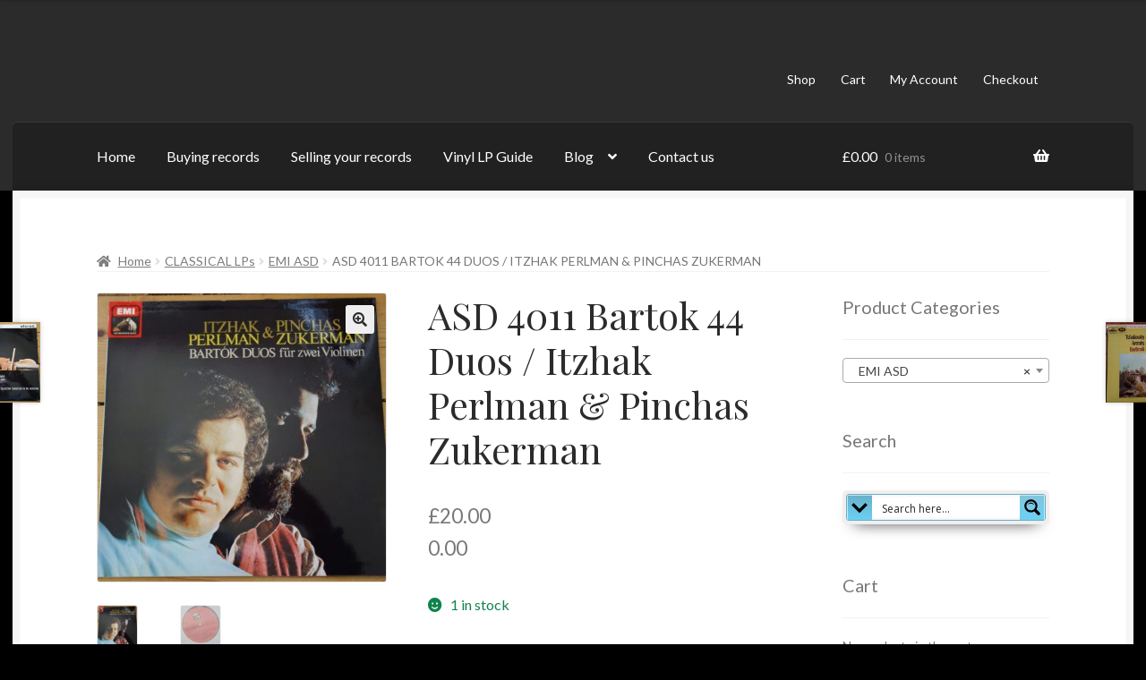

--- FILE ---
content_type: text/html; charset=UTF-8
request_url: https://revolutions33.co.uk/product/asd-4011-bartok-44-duos-itzhak-perlman-pinchas-zukerman-2/
body_size: 84221
content:
<!doctype html>
<html lang="en-US">
<head>
<meta charset="UTF-8">
<meta name="viewport" content="width=device-width, initial-scale=1">
<link rel="profile" href="http://gmpg.org/xfn/11">
<link rel="pingback" href="https://revolutions33.co.uk/xmlrpc.php">

<meta name='robots' content='index, follow, max-image-preview:large, max-snippet:-1, max-video-preview:-1' />
	<style>img:is([sizes="auto" i], [sizes^="auto," i]) { contain-intrinsic-size: 3000px 1500px }</style>
	
	<!-- This site is optimized with the Yoast SEO plugin v26.8 - https://yoast.com/product/yoast-seo-wordpress/ -->
	<title>ASD 4011 Bartok 44 Duos / Itzhak Perlman &amp; Pinchas Zukerman -</title>
	<link rel="canonical" href="https://revolutions33.co.uk/product/asd-4011-bartok-44-duos-itzhak-perlman-pinchas-zukerman-2/" />
	<meta property="og:locale" content="en_US" />
	<meta property="og:type" content="article" />
	<meta property="og:title" content="ASD 4011 Bartok 44 Duos / Itzhak Perlman &amp; Pinchas Zukerman -" />
	<meta property="og:description" content="EMI German pressing. Record condition: Near Mint Jacket condition: Near Mint (stereo)" />
	<meta property="og:url" content="https://revolutions33.co.uk/product/asd-4011-bartok-44-duos-itzhak-perlman-pinchas-zukerman-2/" />
	<meta property="article:publisher" content="https://www.facebook.com/RevolutionsRecords/" />
	<meta property="article:modified_time" content="2018-03-15T08:03:32+00:00" />
	<meta property="og:image" content="https://revolutions33.co.uk/wp-content/uploads/2018/03/DSC06282.jpg" />
	<meta property="og:image:width" content="1024" />
	<meta property="og:image:height" content="1024" />
	<meta property="og:image:type" content="image/jpeg" />
	<meta name="twitter:card" content="summary_large_image" />
	<script type="application/ld+json" class="yoast-schema-graph">{"@context":"https://schema.org","@graph":[{"@type":"WebPage","@id":"https://revolutions33.co.uk/product/asd-4011-bartok-44-duos-itzhak-perlman-pinchas-zukerman-2/","url":"https://revolutions33.co.uk/product/asd-4011-bartok-44-duos-itzhak-perlman-pinchas-zukerman-2/","name":"ASD 4011 Bartok 44 Duos / Itzhak Perlman & Pinchas Zukerman -","isPartOf":{"@id":"https://revolutions33.co.uk/#website"},"primaryImageOfPage":{"@id":"https://revolutions33.co.uk/product/asd-4011-bartok-44-duos-itzhak-perlman-pinchas-zukerman-2/#primaryimage"},"image":{"@id":"https://revolutions33.co.uk/product/asd-4011-bartok-44-duos-itzhak-perlman-pinchas-zukerman-2/#primaryimage"},"thumbnailUrl":"https://revolutions33.co.uk/wp-content/uploads/2018/03/DSC06282.jpg","datePublished":"2018-03-15T08:00:21+00:00","dateModified":"2018-03-15T08:03:32+00:00","breadcrumb":{"@id":"https://revolutions33.co.uk/product/asd-4011-bartok-44-duos-itzhak-perlman-pinchas-zukerman-2/#breadcrumb"},"inLanguage":"en-US","potentialAction":[{"@type":"ReadAction","target":["https://revolutions33.co.uk/product/asd-4011-bartok-44-duos-itzhak-perlman-pinchas-zukerman-2/"]}]},{"@type":"ImageObject","inLanguage":"en-US","@id":"https://revolutions33.co.uk/product/asd-4011-bartok-44-duos-itzhak-perlman-pinchas-zukerman-2/#primaryimage","url":"https://revolutions33.co.uk/wp-content/uploads/2018/03/DSC06282.jpg","contentUrl":"https://revolutions33.co.uk/wp-content/uploads/2018/03/DSC06282.jpg","width":1024,"height":1024,"caption":"ASD 4011 Bartok 44 Duos / Itzhak Perlman & Pinchas Zukerman"},{"@type":"BreadcrumbList","@id":"https://revolutions33.co.uk/product/asd-4011-bartok-44-duos-itzhak-perlman-pinchas-zukerman-2/#breadcrumb","itemListElement":[{"@type":"ListItem","position":1,"name":"Home","item":"https://revolutions33.co.uk/"},{"@type":"ListItem","position":2,"name":"Shop","item":"https://revolutions33.co.uk/shop/"},{"@type":"ListItem","position":3,"name":"ASD 4011 Bartok 44 Duos / Itzhak Perlman &#038; Pinchas Zukerman"}]},{"@type":"WebSite","@id":"https://revolutions33.co.uk/#website","url":"https://revolutions33.co.uk/","name":"","description":"","publisher":{"@id":"https://revolutions33.co.uk/#organization"},"potentialAction":[{"@type":"SearchAction","target":{"@type":"EntryPoint","urlTemplate":"https://revolutions33.co.uk/?s={search_term_string}"},"query-input":{"@type":"PropertyValueSpecification","valueRequired":true,"valueName":"search_term_string"}}],"inLanguage":"en-US"},{"@type":"Organization","@id":"https://revolutions33.co.uk/#organization","name":"Revolutions Records","url":"https://revolutions33.co.uk/","logo":{"@type":"ImageObject","inLanguage":"en-US","@id":"https://revolutions33.co.uk/#/schema/logo/image/","url":"https://revolutions33.co.uk/wp-content/uploads/2016/06/blogd.jpg","contentUrl":"https://revolutions33.co.uk/wp-content/uploads/2016/06/blogd.jpg","width":302,"height":283,"caption":"Revolutions Records"},"image":{"@id":"https://revolutions33.co.uk/#/schema/logo/image/"},"sameAs":["https://www.facebook.com/RevolutionsRecords/","https://www.instagram.com/revolutions33.co.uk/","https://www.linkedin.com/in/leslie-laine-42a18b8?trk=nav_responsive_tab_profile","https://www.pinterest.co.uk/saburu/"]}]}</script>
	<!-- / Yoast SEO plugin. -->


<link rel='dns-prefetch' href='//fonts.googleapis.com' />
<link rel="alternate" type="application/rss+xml" title=" &raquo; Feed" href="https://revolutions33.co.uk/feed/" />
<link rel="alternate" type="application/rss+xml" title=" &raquo; Comments Feed" href="https://revolutions33.co.uk/comments/feed/" />
<script>
window._wpemojiSettings = {"baseUrl":"https:\/\/s.w.org\/images\/core\/emoji\/16.0.1\/72x72\/","ext":".png","svgUrl":"https:\/\/s.w.org\/images\/core\/emoji\/16.0.1\/svg\/","svgExt":".svg","source":{"concatemoji":"https:\/\/revolutions33.co.uk\/wp-includes\/js\/wp-emoji-release.min.js"}};
/*! This file is auto-generated */
!function(s,n){var o,i,e;function c(e){try{var t={supportTests:e,timestamp:(new Date).valueOf()};sessionStorage.setItem(o,JSON.stringify(t))}catch(e){}}function p(e,t,n){e.clearRect(0,0,e.canvas.width,e.canvas.height),e.fillText(t,0,0);var t=new Uint32Array(e.getImageData(0,0,e.canvas.width,e.canvas.height).data),a=(e.clearRect(0,0,e.canvas.width,e.canvas.height),e.fillText(n,0,0),new Uint32Array(e.getImageData(0,0,e.canvas.width,e.canvas.height).data));return t.every(function(e,t){return e===a[t]})}function u(e,t){e.clearRect(0,0,e.canvas.width,e.canvas.height),e.fillText(t,0,0);for(var n=e.getImageData(16,16,1,1),a=0;a<n.data.length;a++)if(0!==n.data[a])return!1;return!0}function f(e,t,n,a){switch(t){case"flag":return n(e,"\ud83c\udff3\ufe0f\u200d\u26a7\ufe0f","\ud83c\udff3\ufe0f\u200b\u26a7\ufe0f")?!1:!n(e,"\ud83c\udde8\ud83c\uddf6","\ud83c\udde8\u200b\ud83c\uddf6")&&!n(e,"\ud83c\udff4\udb40\udc67\udb40\udc62\udb40\udc65\udb40\udc6e\udb40\udc67\udb40\udc7f","\ud83c\udff4\u200b\udb40\udc67\u200b\udb40\udc62\u200b\udb40\udc65\u200b\udb40\udc6e\u200b\udb40\udc67\u200b\udb40\udc7f");case"emoji":return!a(e,"\ud83e\udedf")}return!1}function g(e,t,n,a){var r="undefined"!=typeof WorkerGlobalScope&&self instanceof WorkerGlobalScope?new OffscreenCanvas(300,150):s.createElement("canvas"),o=r.getContext("2d",{willReadFrequently:!0}),i=(o.textBaseline="top",o.font="600 32px Arial",{});return e.forEach(function(e){i[e]=t(o,e,n,a)}),i}function t(e){var t=s.createElement("script");t.src=e,t.defer=!0,s.head.appendChild(t)}"undefined"!=typeof Promise&&(o="wpEmojiSettingsSupports",i=["flag","emoji"],n.supports={everything:!0,everythingExceptFlag:!0},e=new Promise(function(e){s.addEventListener("DOMContentLoaded",e,{once:!0})}),new Promise(function(t){var n=function(){try{var e=JSON.parse(sessionStorage.getItem(o));if("object"==typeof e&&"number"==typeof e.timestamp&&(new Date).valueOf()<e.timestamp+604800&&"object"==typeof e.supportTests)return e.supportTests}catch(e){}return null}();if(!n){if("undefined"!=typeof Worker&&"undefined"!=typeof OffscreenCanvas&&"undefined"!=typeof URL&&URL.createObjectURL&&"undefined"!=typeof Blob)try{var e="postMessage("+g.toString()+"("+[JSON.stringify(i),f.toString(),p.toString(),u.toString()].join(",")+"));",a=new Blob([e],{type:"text/javascript"}),r=new Worker(URL.createObjectURL(a),{name:"wpTestEmojiSupports"});return void(r.onmessage=function(e){c(n=e.data),r.terminate(),t(n)})}catch(e){}c(n=g(i,f,p,u))}t(n)}).then(function(e){for(var t in e)n.supports[t]=e[t],n.supports.everything=n.supports.everything&&n.supports[t],"flag"!==t&&(n.supports.everythingExceptFlag=n.supports.everythingExceptFlag&&n.supports[t]);n.supports.everythingExceptFlag=n.supports.everythingExceptFlag&&!n.supports.flag,n.DOMReady=!1,n.readyCallback=function(){n.DOMReady=!0}}).then(function(){return e}).then(function(){var e;n.supports.everything||(n.readyCallback(),(e=n.source||{}).concatemoji?t(e.concatemoji):e.wpemoji&&e.twemoji&&(t(e.twemoji),t(e.wpemoji)))}))}((window,document),window._wpemojiSettings);
</script>
<link rel='stylesheet' id='formidable-css' href='https://revolutions33.co.uk/wp-content/plugins/formidable/css/formidableforms.css' media='all' />
<link rel='stylesheet' id='otw_sbm.css-css' href='https://revolutions33.co.uk/wp-content/plugins/sidebar-manager-light/css/otw_sbm.css' media='all' />
<link rel='stylesheet' id='sbi_styles-css' href='https://revolutions33.co.uk/wp-content/plugins/instagram-feed/css/sbi-styles.min.css' media='all' />
<style id='wp-emoji-styles-inline-css'>

	img.wp-smiley, img.emoji {
		display: inline !important;
		border: none !important;
		box-shadow: none !important;
		height: 1em !important;
		width: 1em !important;
		margin: 0 0.07em !important;
		vertical-align: -0.1em !important;
		background: none !important;
		padding: 0 !important;
	}
</style>
<link rel='stylesheet' id='wp-block-library-css' href='https://revolutions33.co.uk/wp-includes/css/dist/block-library/style.min.css' media='all' />
<style id='wp-block-library-theme-inline-css'>
.wp-block-audio :where(figcaption){color:#555;font-size:13px;text-align:center}.is-dark-theme .wp-block-audio :where(figcaption){color:#ffffffa6}.wp-block-audio{margin:0 0 1em}.wp-block-code{border:1px solid #ccc;border-radius:4px;font-family:Menlo,Consolas,monaco,monospace;padding:.8em 1em}.wp-block-embed :where(figcaption){color:#555;font-size:13px;text-align:center}.is-dark-theme .wp-block-embed :where(figcaption){color:#ffffffa6}.wp-block-embed{margin:0 0 1em}.blocks-gallery-caption{color:#555;font-size:13px;text-align:center}.is-dark-theme .blocks-gallery-caption{color:#ffffffa6}:root :where(.wp-block-image figcaption){color:#555;font-size:13px;text-align:center}.is-dark-theme :root :where(.wp-block-image figcaption){color:#ffffffa6}.wp-block-image{margin:0 0 1em}.wp-block-pullquote{border-bottom:4px solid;border-top:4px solid;color:currentColor;margin-bottom:1.75em}.wp-block-pullquote cite,.wp-block-pullquote footer,.wp-block-pullquote__citation{color:currentColor;font-size:.8125em;font-style:normal;text-transform:uppercase}.wp-block-quote{border-left:.25em solid;margin:0 0 1.75em;padding-left:1em}.wp-block-quote cite,.wp-block-quote footer{color:currentColor;font-size:.8125em;font-style:normal;position:relative}.wp-block-quote:where(.has-text-align-right){border-left:none;border-right:.25em solid;padding-left:0;padding-right:1em}.wp-block-quote:where(.has-text-align-center){border:none;padding-left:0}.wp-block-quote.is-large,.wp-block-quote.is-style-large,.wp-block-quote:where(.is-style-plain){border:none}.wp-block-search .wp-block-search__label{font-weight:700}.wp-block-search__button{border:1px solid #ccc;padding:.375em .625em}:where(.wp-block-group.has-background){padding:1.25em 2.375em}.wp-block-separator.has-css-opacity{opacity:.4}.wp-block-separator{border:none;border-bottom:2px solid;margin-left:auto;margin-right:auto}.wp-block-separator.has-alpha-channel-opacity{opacity:1}.wp-block-separator:not(.is-style-wide):not(.is-style-dots){width:100px}.wp-block-separator.has-background:not(.is-style-dots){border-bottom:none;height:1px}.wp-block-separator.has-background:not(.is-style-wide):not(.is-style-dots){height:2px}.wp-block-table{margin:0 0 1em}.wp-block-table td,.wp-block-table th{word-break:normal}.wp-block-table :where(figcaption){color:#555;font-size:13px;text-align:center}.is-dark-theme .wp-block-table :where(figcaption){color:#ffffffa6}.wp-block-video :where(figcaption){color:#555;font-size:13px;text-align:center}.is-dark-theme .wp-block-video :where(figcaption){color:#ffffffa6}.wp-block-video{margin:0 0 1em}:root :where(.wp-block-template-part.has-background){margin-bottom:0;margin-top:0;padding:1.25em 2.375em}
</style>
<style id='classic-theme-styles-inline-css'>
/*! This file is auto-generated */
.wp-block-button__link{color:#fff;background-color:#32373c;border-radius:9999px;box-shadow:none;text-decoration:none;padding:calc(.667em + 2px) calc(1.333em + 2px);font-size:1.125em}.wp-block-file__button{background:#32373c;color:#fff;text-decoration:none}
</style>
<link rel='stylesheet' id='storefront-gutenberg-blocks-css' href='https://revolutions33.co.uk/wp-content/themes/storefront/assets/css/base/gutenberg-blocks.css' media='all' />
<style id='storefront-gutenberg-blocks-inline-css'>

				.wp-block-button__link:not(.has-text-color) {
					color: #2b2b2b;
				}

				.wp-block-button__link:not(.has-text-color):hover,
				.wp-block-button__link:not(.has-text-color):focus,
				.wp-block-button__link:not(.has-text-color):active {
					color: #2b2b2b;
				}

				.wp-block-button__link:not(.has-background) {
					background-color: #eeeeee;
				}

				.wp-block-button__link:not(.has-background):hover,
				.wp-block-button__link:not(.has-background):focus,
				.wp-block-button__link:not(.has-background):active {
					border-color: #d5d5d5;
					background-color: #d5d5d5;
				}

				.wc-block-grid__products .wc-block-grid__product .wp-block-button__link {
					background-color: #eeeeee;
					border-color: #eeeeee;
					color: #2b2b2b;
				}

				.wp-block-quote footer,
				.wp-block-quote cite,
				.wp-block-quote__citation {
					color: #777777;
				}

				.wp-block-pullquote cite,
				.wp-block-pullquote footer,
				.wp-block-pullquote__citation {
					color: #777777;
				}

				.wp-block-image figcaption {
					color: #777777;
				}

				.wp-block-separator.is-style-dots::before {
					color: #2b2b2b;
				}

				.wp-block-file a.wp-block-file__button {
					color: #2b2b2b;
					background-color: #eeeeee;
					border-color: #eeeeee;
				}

				.wp-block-file a.wp-block-file__button:hover,
				.wp-block-file a.wp-block-file__button:focus,
				.wp-block-file a.wp-block-file__button:active {
					color: #2b2b2b;
					background-color: #d5d5d5;
				}

				.wp-block-code,
				.wp-block-preformatted pre {
					color: #777777;
				}

				.wp-block-table:not( .has-background ):not( .is-style-stripes ) tbody tr:nth-child(2n) td {
					background-color: #000000;
				}

				.wp-block-cover .wp-block-cover__inner-container h1:not(.has-text-color),
				.wp-block-cover .wp-block-cover__inner-container h2:not(.has-text-color),
				.wp-block-cover .wp-block-cover__inner-container h3:not(.has-text-color),
				.wp-block-cover .wp-block-cover__inner-container h4:not(.has-text-color),
				.wp-block-cover .wp-block-cover__inner-container h5:not(.has-text-color),
				.wp-block-cover .wp-block-cover__inner-container h6:not(.has-text-color) {
					color: #000000;
				}

				.wc-block-components-price-slider__range-input-progress,
				.rtl .wc-block-components-price-slider__range-input-progress {
					--range-color: #7c7235;
				}

				/* Target only IE11 */
				@media all and (-ms-high-contrast: none), (-ms-high-contrast: active) {
					.wc-block-components-price-slider__range-input-progress {
						background: #7c7235;
					}
				}

				.wc-block-components-button:not(.is-link) {
					background-color: #7c7235;
					color: #ffffff;
				}

				.wc-block-components-button:not(.is-link):hover,
				.wc-block-components-button:not(.is-link):focus,
				.wc-block-components-button:not(.is-link):active {
					background-color: #63591c;
					color: #ffffff;
				}

				.wc-block-components-button:not(.is-link):disabled {
					background-color: #7c7235;
					color: #ffffff;
				}

				.wc-block-cart__submit-container {
					background-color: #000000;
				}

				.wc-block-cart__submit-container::before {
					color: rgba(70,70,70,0.5);
				}

				.wc-block-components-order-summary-item__quantity {
					background-color: #000000;
					border-color: #777777;
					box-shadow: 0 0 0 2px #000000;
					color: #777777;
				}
			
</style>
<style id='global-styles-inline-css'>
:root{--wp--preset--aspect-ratio--square: 1;--wp--preset--aspect-ratio--4-3: 4/3;--wp--preset--aspect-ratio--3-4: 3/4;--wp--preset--aspect-ratio--3-2: 3/2;--wp--preset--aspect-ratio--2-3: 2/3;--wp--preset--aspect-ratio--16-9: 16/9;--wp--preset--aspect-ratio--9-16: 9/16;--wp--preset--color--black: #000000;--wp--preset--color--cyan-bluish-gray: #abb8c3;--wp--preset--color--white: #ffffff;--wp--preset--color--pale-pink: #f78da7;--wp--preset--color--vivid-red: #cf2e2e;--wp--preset--color--luminous-vivid-orange: #ff6900;--wp--preset--color--luminous-vivid-amber: #fcb900;--wp--preset--color--light-green-cyan: #7bdcb5;--wp--preset--color--vivid-green-cyan: #00d084;--wp--preset--color--pale-cyan-blue: #8ed1fc;--wp--preset--color--vivid-cyan-blue: #0693e3;--wp--preset--color--vivid-purple: #9b51e0;--wp--preset--gradient--vivid-cyan-blue-to-vivid-purple: linear-gradient(135deg,rgba(6,147,227,1) 0%,rgb(155,81,224) 100%);--wp--preset--gradient--light-green-cyan-to-vivid-green-cyan: linear-gradient(135deg,rgb(122,220,180) 0%,rgb(0,208,130) 100%);--wp--preset--gradient--luminous-vivid-amber-to-luminous-vivid-orange: linear-gradient(135deg,rgba(252,185,0,1) 0%,rgba(255,105,0,1) 100%);--wp--preset--gradient--luminous-vivid-orange-to-vivid-red: linear-gradient(135deg,rgba(255,105,0,1) 0%,rgb(207,46,46) 100%);--wp--preset--gradient--very-light-gray-to-cyan-bluish-gray: linear-gradient(135deg,rgb(238,238,238) 0%,rgb(169,184,195) 100%);--wp--preset--gradient--cool-to-warm-spectrum: linear-gradient(135deg,rgb(74,234,220) 0%,rgb(151,120,209) 20%,rgb(207,42,186) 40%,rgb(238,44,130) 60%,rgb(251,105,98) 80%,rgb(254,248,76) 100%);--wp--preset--gradient--blush-light-purple: linear-gradient(135deg,rgb(255,206,236) 0%,rgb(152,150,240) 100%);--wp--preset--gradient--blush-bordeaux: linear-gradient(135deg,rgb(254,205,165) 0%,rgb(254,45,45) 50%,rgb(107,0,62) 100%);--wp--preset--gradient--luminous-dusk: linear-gradient(135deg,rgb(255,203,112) 0%,rgb(199,81,192) 50%,rgb(65,88,208) 100%);--wp--preset--gradient--pale-ocean: linear-gradient(135deg,rgb(255,245,203) 0%,rgb(182,227,212) 50%,rgb(51,167,181) 100%);--wp--preset--gradient--electric-grass: linear-gradient(135deg,rgb(202,248,128) 0%,rgb(113,206,126) 100%);--wp--preset--gradient--midnight: linear-gradient(135deg,rgb(2,3,129) 0%,rgb(40,116,252) 100%);--wp--preset--font-size--small: 14px;--wp--preset--font-size--medium: 23px;--wp--preset--font-size--large: 26px;--wp--preset--font-size--x-large: 42px;--wp--preset--font-size--normal: 16px;--wp--preset--font-size--huge: 37px;--wp--preset--spacing--20: 0.44rem;--wp--preset--spacing--30: 0.67rem;--wp--preset--spacing--40: 1rem;--wp--preset--spacing--50: 1.5rem;--wp--preset--spacing--60: 2.25rem;--wp--preset--spacing--70: 3.38rem;--wp--preset--spacing--80: 5.06rem;--wp--preset--shadow--natural: 6px 6px 9px rgba(0, 0, 0, 0.2);--wp--preset--shadow--deep: 12px 12px 50px rgba(0, 0, 0, 0.4);--wp--preset--shadow--sharp: 6px 6px 0px rgba(0, 0, 0, 0.2);--wp--preset--shadow--outlined: 6px 6px 0px -3px rgba(255, 255, 255, 1), 6px 6px rgba(0, 0, 0, 1);--wp--preset--shadow--crisp: 6px 6px 0px rgba(0, 0, 0, 1);}:root :where(.is-layout-flow) > :first-child{margin-block-start: 0;}:root :where(.is-layout-flow) > :last-child{margin-block-end: 0;}:root :where(.is-layout-flow) > *{margin-block-start: 24px;margin-block-end: 0;}:root :where(.is-layout-constrained) > :first-child{margin-block-start: 0;}:root :where(.is-layout-constrained) > :last-child{margin-block-end: 0;}:root :where(.is-layout-constrained) > *{margin-block-start: 24px;margin-block-end: 0;}:root :where(.is-layout-flex){gap: 24px;}:root :where(.is-layout-grid){gap: 24px;}body .is-layout-flex{display: flex;}.is-layout-flex{flex-wrap: wrap;align-items: center;}.is-layout-flex > :is(*, div){margin: 0;}body .is-layout-grid{display: grid;}.is-layout-grid > :is(*, div){margin: 0;}.has-black-color{color: var(--wp--preset--color--black) !important;}.has-cyan-bluish-gray-color{color: var(--wp--preset--color--cyan-bluish-gray) !important;}.has-white-color{color: var(--wp--preset--color--white) !important;}.has-pale-pink-color{color: var(--wp--preset--color--pale-pink) !important;}.has-vivid-red-color{color: var(--wp--preset--color--vivid-red) !important;}.has-luminous-vivid-orange-color{color: var(--wp--preset--color--luminous-vivid-orange) !important;}.has-luminous-vivid-amber-color{color: var(--wp--preset--color--luminous-vivid-amber) !important;}.has-light-green-cyan-color{color: var(--wp--preset--color--light-green-cyan) !important;}.has-vivid-green-cyan-color{color: var(--wp--preset--color--vivid-green-cyan) !important;}.has-pale-cyan-blue-color{color: var(--wp--preset--color--pale-cyan-blue) !important;}.has-vivid-cyan-blue-color{color: var(--wp--preset--color--vivid-cyan-blue) !important;}.has-vivid-purple-color{color: var(--wp--preset--color--vivid-purple) !important;}.has-black-background-color{background-color: var(--wp--preset--color--black) !important;}.has-cyan-bluish-gray-background-color{background-color: var(--wp--preset--color--cyan-bluish-gray) !important;}.has-white-background-color{background-color: var(--wp--preset--color--white) !important;}.has-pale-pink-background-color{background-color: var(--wp--preset--color--pale-pink) !important;}.has-vivid-red-background-color{background-color: var(--wp--preset--color--vivid-red) !important;}.has-luminous-vivid-orange-background-color{background-color: var(--wp--preset--color--luminous-vivid-orange) !important;}.has-luminous-vivid-amber-background-color{background-color: var(--wp--preset--color--luminous-vivid-amber) !important;}.has-light-green-cyan-background-color{background-color: var(--wp--preset--color--light-green-cyan) !important;}.has-vivid-green-cyan-background-color{background-color: var(--wp--preset--color--vivid-green-cyan) !important;}.has-pale-cyan-blue-background-color{background-color: var(--wp--preset--color--pale-cyan-blue) !important;}.has-vivid-cyan-blue-background-color{background-color: var(--wp--preset--color--vivid-cyan-blue) !important;}.has-vivid-purple-background-color{background-color: var(--wp--preset--color--vivid-purple) !important;}.has-black-border-color{border-color: var(--wp--preset--color--black) !important;}.has-cyan-bluish-gray-border-color{border-color: var(--wp--preset--color--cyan-bluish-gray) !important;}.has-white-border-color{border-color: var(--wp--preset--color--white) !important;}.has-pale-pink-border-color{border-color: var(--wp--preset--color--pale-pink) !important;}.has-vivid-red-border-color{border-color: var(--wp--preset--color--vivid-red) !important;}.has-luminous-vivid-orange-border-color{border-color: var(--wp--preset--color--luminous-vivid-orange) !important;}.has-luminous-vivid-amber-border-color{border-color: var(--wp--preset--color--luminous-vivid-amber) !important;}.has-light-green-cyan-border-color{border-color: var(--wp--preset--color--light-green-cyan) !important;}.has-vivid-green-cyan-border-color{border-color: var(--wp--preset--color--vivid-green-cyan) !important;}.has-pale-cyan-blue-border-color{border-color: var(--wp--preset--color--pale-cyan-blue) !important;}.has-vivid-cyan-blue-border-color{border-color: var(--wp--preset--color--vivid-cyan-blue) !important;}.has-vivid-purple-border-color{border-color: var(--wp--preset--color--vivid-purple) !important;}.has-vivid-cyan-blue-to-vivid-purple-gradient-background{background: var(--wp--preset--gradient--vivid-cyan-blue-to-vivid-purple) !important;}.has-light-green-cyan-to-vivid-green-cyan-gradient-background{background: var(--wp--preset--gradient--light-green-cyan-to-vivid-green-cyan) !important;}.has-luminous-vivid-amber-to-luminous-vivid-orange-gradient-background{background: var(--wp--preset--gradient--luminous-vivid-amber-to-luminous-vivid-orange) !important;}.has-luminous-vivid-orange-to-vivid-red-gradient-background{background: var(--wp--preset--gradient--luminous-vivid-orange-to-vivid-red) !important;}.has-very-light-gray-to-cyan-bluish-gray-gradient-background{background: var(--wp--preset--gradient--very-light-gray-to-cyan-bluish-gray) !important;}.has-cool-to-warm-spectrum-gradient-background{background: var(--wp--preset--gradient--cool-to-warm-spectrum) !important;}.has-blush-light-purple-gradient-background{background: var(--wp--preset--gradient--blush-light-purple) !important;}.has-blush-bordeaux-gradient-background{background: var(--wp--preset--gradient--blush-bordeaux) !important;}.has-luminous-dusk-gradient-background{background: var(--wp--preset--gradient--luminous-dusk) !important;}.has-pale-ocean-gradient-background{background: var(--wp--preset--gradient--pale-ocean) !important;}.has-electric-grass-gradient-background{background: var(--wp--preset--gradient--electric-grass) !important;}.has-midnight-gradient-background{background: var(--wp--preset--gradient--midnight) !important;}.has-small-font-size{font-size: var(--wp--preset--font-size--small) !important;}.has-medium-font-size{font-size: var(--wp--preset--font-size--medium) !important;}.has-large-font-size{font-size: var(--wp--preset--font-size--large) !important;}.has-x-large-font-size{font-size: var(--wp--preset--font-size--x-large) !important;}
:root :where(.wp-block-pullquote){font-size: 1.5em;line-height: 1.6;}
</style>
<link rel='stylesheet' id='ffwd_frontend-css' href='https://revolutions33.co.uk/wp-content/plugins/wd-facebook-feed/css/ffwd_frontend.css' media='all' />
<link rel='stylesheet' id='ffwd_fonts-css' href='https://revolutions33.co.uk/wp-content/plugins/wd-facebook-feed/css/fonts.css' media='all' />
<link rel='stylesheet' id='ffwd_mCustomScrollbar-css' href='https://revolutions33.co.uk/wp-content/plugins/wd-facebook-feed/css/jquery.mCustomScrollbar.css' media='all' />
<link rel='stylesheet' id='woocommerce-shop-customizer-css' href='https://revolutions33.co.uk/wp-content/plugins/woo-shop-customizer/public/css/woocommerce-shop-customizer-public.css' media='all' />
<link rel='stylesheet' id='photoswipe-css' href='https://revolutions33.co.uk/wp-content/plugins/woocommerce/assets/css/photoswipe/photoswipe.min.css' media='all' />
<link rel='stylesheet' id='photoswipe-default-skin-css' href='https://revolutions33.co.uk/wp-content/plugins/woocommerce/assets/css/photoswipe/default-skin/default-skin.min.css' media='all' />
<style id='woocommerce-inline-inline-css'>
.woocommerce form .form-row .required { visibility: visible; }
</style>
<link rel='stylesheet' id='storefront-style-css' href='https://revolutions33.co.uk/wp-content/themes/storefront/style.css' media='all' />
<style id='storefront-style-inline-css'>

			.main-navigation ul li a,
			.site-title a,
			ul.menu li a,
			.site-branding h1 a,
			button.menu-toggle,
			button.menu-toggle:hover,
			.handheld-navigation .dropdown-toggle {
				color: #ffffff;
			}

			button.menu-toggle,
			button.menu-toggle:hover {
				border-color: #ffffff;
			}

			.main-navigation ul li a:hover,
			.main-navigation ul li:hover > a,
			.site-title a:hover,
			.site-header ul.menu li.current-menu-item > a {
				color: #ffffff;
			}

			table:not( .has-background ) th {
				background-color: #000000;
			}

			table:not( .has-background ) tbody td {
				background-color: #000000;
			}

			table:not( .has-background ) tbody tr:nth-child(2n) td,
			fieldset,
			fieldset legend {
				background-color: #000000;
			}

			.site-header,
			.secondary-navigation ul ul,
			.main-navigation ul.menu > li.menu-item-has-children:after,
			.secondary-navigation ul.menu ul,
			.storefront-handheld-footer-bar,
			.storefront-handheld-footer-bar ul li > a,
			.storefront-handheld-footer-bar ul li.search .site-search,
			button.menu-toggle,
			button.menu-toggle:hover {
				background-color: #2b2b2b;
			}

			p.site-description,
			.site-header,
			.storefront-handheld-footer-bar {
				color: #ffffff;
			}

			button.menu-toggle:after,
			button.menu-toggle:before,
			button.menu-toggle span:before {
				background-color: #ffffff;
			}

			h1, h2, h3, h4, h5, h6, .wc-block-grid__product-title {
				color: #2b2b2b;
			}

			.widget h1 {
				border-bottom-color: #2b2b2b;
			}

			body,
			.secondary-navigation a {
				color: #777777;
			}

			.widget-area .widget a,
			.hentry .entry-header .posted-on a,
			.hentry .entry-header .post-author a,
			.hentry .entry-header .post-comments a,
			.hentry .entry-header .byline a {
				color: #7c7c7c;
			}

			a {
				color: #7c7235;
			}

			a:focus,
			button:focus,
			.button.alt:focus,
			input:focus,
			textarea:focus,
			input[type="button"]:focus,
			input[type="reset"]:focus,
			input[type="submit"]:focus,
			input[type="email"]:focus,
			input[type="tel"]:focus,
			input[type="url"]:focus,
			input[type="password"]:focus,
			input[type="search"]:focus {
				outline-color: #7c7235;
			}

			button, input[type="button"], input[type="reset"], input[type="submit"], .button, .widget a.button {
				background-color: #eeeeee;
				border-color: #eeeeee;
				color: #2b2b2b;
			}

			button:hover, input[type="button"]:hover, input[type="reset"]:hover, input[type="submit"]:hover, .button:hover, .widget a.button:hover {
				background-color: #d5d5d5;
				border-color: #d5d5d5;
				color: #2b2b2b;
			}

			button.alt, input[type="button"].alt, input[type="reset"].alt, input[type="submit"].alt, .button.alt, .widget-area .widget a.button.alt {
				background-color: #7c7235;
				border-color: #7c7235;
				color: #ffffff;
			}

			button.alt:hover, input[type="button"].alt:hover, input[type="reset"].alt:hover, input[type="submit"].alt:hover, .button.alt:hover, .widget-area .widget a.button.alt:hover {
				background-color: #63591c;
				border-color: #63591c;
				color: #ffffff;
			}

			.pagination .page-numbers li .page-numbers.current {
				background-color: #000000;
				color: #6d6d6d;
			}

			#comments .comment-list .comment-content .comment-text {
				background-color: #000000;
			}

			.site-footer {
				background-color: #2b2b2b;
				color: #777777;
			}

			.site-footer a:not(.button):not(.components-button) {
				color: #111111;
			}

			.site-footer .storefront-handheld-footer-bar a:not(.button):not(.components-button) {
				color: #ffffff;
			}

			.site-footer h1, .site-footer h2, .site-footer h3, .site-footer h4, .site-footer h5, .site-footer h6, .site-footer .widget .widget-title, .site-footer .widget .widgettitle {
				color: #2b2b2b;
			}

			.page-template-template-homepage.has-post-thumbnail .type-page.has-post-thumbnail .entry-title {
				color: #000000;
			}

			.page-template-template-homepage.has-post-thumbnail .type-page.has-post-thumbnail .entry-content {
				color: #000000;
			}

			@media screen and ( min-width: 768px ) {
				.secondary-navigation ul.menu a:hover {
					color: #ffffff;
				}

				.secondary-navigation ul.menu a {
					color: #ffffff;
				}

				.main-navigation ul.menu ul.sub-menu,
				.main-navigation ul.nav-menu ul.children {
					background-color: #1c1c1c;
				}

				.site-header {
					border-bottom-color: #1c1c1c;
				}
			}
</style>
<link rel='stylesheet' id='storefront-icons-css' href='https://revolutions33.co.uk/wp-content/themes/storefront/assets/css/base/icons.css' media='all' />
<link rel='stylesheet' id='storefront-fonts-css' href='https://fonts.googleapis.com/css?family=Source+Sans+Pro%3A400%2C300%2C300italic%2C400italic%2C600%2C700%2C900&#038;subset=latin%2Clatin-ext' media='all' />
<link rel='stylesheet' id='storefront-jetpack-widgets-css' href='https://revolutions33.co.uk/wp-content/themes/storefront/assets/css/jetpack/widgets.css' media='all' />
<link rel='stylesheet' id='wpdreams-asp-basic-css' href='https://revolutions33.co.uk/wp-content/plugins/ajax-search-pro/css/style.basic.css' media='all' />
<link rel='stylesheet' id='sbc-styles-css' href='https://revolutions33.co.uk/wp-content/plugins/storefront-blog-customiser/assets/css/style.css' media='all' />
<link rel='stylesheet' id='swc-styles-css' href='https://revolutions33.co.uk/wp-content/plugins/storefront-woocommerce-customiser/assets/css/style.css' media='all' />
<link rel='stylesheet' id='tablepress-default-css' href='https://revolutions33.co.uk/wp-content/plugins/tablepress/css/build/default.css' media='all' />
<link rel='stylesheet' id='storefront-woocommerce-style-css' href='https://revolutions33.co.uk/wp-content/themes/storefront/assets/css/woocommerce/woocommerce.css' media='all' />
<style id='storefront-woocommerce-style-inline-css'>
@font-face {
				font-family: star;
				src: url(https://revolutions33.co.uk/wp-content/plugins/woocommerce/assets/fonts/star.eot);
				src:
					url(https://revolutions33.co.uk/wp-content/plugins/woocommerce/assets/fonts/star.eot?#iefix) format("embedded-opentype"),
					url(https://revolutions33.co.uk/wp-content/plugins/woocommerce/assets/fonts/star.woff) format("woff"),
					url(https://revolutions33.co.uk/wp-content/plugins/woocommerce/assets/fonts/star.ttf) format("truetype"),
					url(https://revolutions33.co.uk/wp-content/plugins/woocommerce/assets/fonts/star.svg#star) format("svg");
				font-weight: 400;
				font-style: normal;
			}
			@font-face {
				font-family: WooCommerce;
				src: url(https://revolutions33.co.uk/wp-content/plugins/woocommerce/assets/fonts/WooCommerce.eot);
				src:
					url(https://revolutions33.co.uk/wp-content/plugins/woocommerce/assets/fonts/WooCommerce.eot?#iefix) format("embedded-opentype"),
					url(https://revolutions33.co.uk/wp-content/plugins/woocommerce/assets/fonts/WooCommerce.woff) format("woff"),
					url(https://revolutions33.co.uk/wp-content/plugins/woocommerce/assets/fonts/WooCommerce.ttf) format("truetype"),
					url(https://revolutions33.co.uk/wp-content/plugins/woocommerce/assets/fonts/WooCommerce.svg#WooCommerce) format("svg");
				font-weight: 400;
				font-style: normal;
			}

			a.cart-contents,
			.site-header-cart .widget_shopping_cart a {
				color: #ffffff;
			}

			a.cart-contents:hover,
			.site-header-cart .widget_shopping_cart a:hover,
			.site-header-cart:hover > li > a {
				color: #ffffff;
			}

			table.cart td.product-remove,
			table.cart td.actions {
				border-top-color: #000000;
			}

			.storefront-handheld-footer-bar ul li.cart .count {
				background-color: #ffffff;
				color: #2b2b2b;
				border-color: #2b2b2b;
			}

			.woocommerce-tabs ul.tabs li.active a,
			ul.products li.product .price,
			.onsale,
			.wc-block-grid__product-onsale,
			.widget_search form:before,
			.widget_product_search form:before {
				color: #777777;
			}

			.woocommerce-breadcrumb a,
			a.woocommerce-review-link,
			.product_meta a {
				color: #7c7c7c;
			}

			.wc-block-grid__product-onsale,
			.onsale {
				border-color: #777777;
			}

			.star-rating span:before,
			.quantity .plus, .quantity .minus,
			p.stars a:hover:after,
			p.stars a:after,
			.star-rating span:before,
			#payment .payment_methods li input[type=radio]:first-child:checked+label:before {
				color: #7c7235;
			}

			.widget_price_filter .ui-slider .ui-slider-range,
			.widget_price_filter .ui-slider .ui-slider-handle {
				background-color: #7c7235;
			}

			.order_details {
				background-color: #000000;
			}

			.order_details > li {
				border-bottom: 1px dotted #000000;
			}

			.order_details:before,
			.order_details:after {
				background: -webkit-linear-gradient(transparent 0,transparent 0),-webkit-linear-gradient(135deg,#000000 33.33%,transparent 33.33%),-webkit-linear-gradient(45deg,#000000 33.33%,transparent 33.33%)
			}

			#order_review {
				background-color: #000000;
			}

			#payment .payment_methods > li .payment_box,
			#payment .place-order {
				background-color: #000000;
			}

			#payment .payment_methods > li:not(.woocommerce-notice) {
				background-color: #000000;
			}

			#payment .payment_methods > li:not(.woocommerce-notice):hover {
				background-color: #000000;
			}

			.woocommerce-pagination .page-numbers li .page-numbers.current {
				background-color: #000000;
				color: #6d6d6d;
			}

			.wc-block-grid__product-onsale,
			.onsale,
			.woocommerce-pagination .page-numbers li .page-numbers:not(.current) {
				color: #777777;
			}

			p.stars a:before,
			p.stars a:hover~a:before,
			p.stars.selected a.active~a:before {
				color: #777777;
			}

			p.stars.selected a.active:before,
			p.stars:hover a:before,
			p.stars.selected a:not(.active):before,
			p.stars.selected a.active:before {
				color: #7c7235;
			}

			.single-product div.product .woocommerce-product-gallery .woocommerce-product-gallery__trigger {
				background-color: #eeeeee;
				color: #2b2b2b;
			}

			.single-product div.product .woocommerce-product-gallery .woocommerce-product-gallery__trigger:hover {
				background-color: #d5d5d5;
				border-color: #d5d5d5;
				color: #2b2b2b;
			}

			.button.added_to_cart:focus,
			.button.wc-forward:focus {
				outline-color: #7c7235;
			}

			.added_to_cart,
			.site-header-cart .widget_shopping_cart a.button,
			.wc-block-grid__products .wc-block-grid__product .wp-block-button__link {
				background-color: #eeeeee;
				border-color: #eeeeee;
				color: #2b2b2b;
			}

			.added_to_cart:hover,
			.site-header-cart .widget_shopping_cart a.button:hover,
			.wc-block-grid__products .wc-block-grid__product .wp-block-button__link:hover {
				background-color: #d5d5d5;
				border-color: #d5d5d5;
				color: #2b2b2b;
			}

			.added_to_cart.alt, .added_to_cart, .widget a.button.checkout {
				background-color: #7c7235;
				border-color: #7c7235;
				color: #ffffff;
			}

			.added_to_cart.alt:hover, .added_to_cart:hover, .widget a.button.checkout:hover {
				background-color: #63591c;
				border-color: #63591c;
				color: #ffffff;
			}

			.button.loading {
				color: #eeeeee;
			}

			.button.loading:hover {
				background-color: #eeeeee;
			}

			.button.loading:after {
				color: #2b2b2b;
			}

			@media screen and ( min-width: 768px ) {
				.site-header-cart .widget_shopping_cart,
				.site-header .product_list_widget li .quantity {
					color: #ffffff;
				}

				.site-header-cart .widget_shopping_cart .buttons,
				.site-header-cart .widget_shopping_cart .total {
					background-color: #212121;
				}

				.site-header-cart .widget_shopping_cart {
					background-color: #1c1c1c;
				}
			}
				.storefront-product-pagination a {
					color: #777777;
					background-color: #000000;
				}
				.storefront-sticky-add-to-cart {
					color: #777777;
					background-color: #000000;
				}

				.storefront-sticky-add-to-cart a:not(.button) {
					color: #ffffff;
				}

			.woocommerce-message {
				background-color: #0f834d !important;
				color: #ffffff !important;
			}

			.woocommerce-message a,
			.woocommerce-message a:hover,
			.woocommerce-message .button,
			.woocommerce-message .button:hover {
				color: #ffffff !important;
			}

			.woocommerce-info {
				background-color: #3D9CD2 !important;
				color: #ffffff !important;
			}

			.woocommerce-info a,
			.woocommerce-info a:hover,
			.woocommerce-info .button,
			.woocommerce-info .button:hover {
				color: #ffffff !important;
			}

			.woocommerce-error {
				background-color: #e2401c !important;
				color: #ffffff !important;
			}

			.woocommerce-error a,
			.woocommerce-error a:hover,
			.woocommerce-error .button,
			.woocommerce-error .button:hover {
				color: #ffffff !important;
			}

		
</style>
<link rel='stylesheet' id='storefront-child-style-css' href='https://revolutions33.co.uk/wp-content/themes/boutique/style.css' media='all' />
<style id='storefront-child-style-inline-css'>

			.main-navigation ul.menu > li > ul,
			.main-navigation ul.menu ul,
			.site-header-cart .widget_shopping_cart {
				background: #212121;
			}

			table th {
				background-color: #f8f8f8;
			}

			table tbody td,
			table.wp-block-table:not( .is-style-stripes ) tbody tr:nth-child(2n) td {
				background-color: #fdfdfd;
			}

			table tbody tr:nth-child(2n) td,
			table.wp-block-table.is-style-stripes tbody tr:nth-child(2n) td {
				background-color: #fbfbfb;
			}

			#order_review, #payment .payment_methods li .payment_box,
			#payment .place-order {
				background-color: #fafafa;
			}

			#payment .payment_methods li,
			#payment .payment_methods li:hover {
				background-color: #fff;
			}

			@media screen and (min-width: 768px) {
				.boutique-primary-navigation,
				.main-navigation ul.menu ul,
				.main-navigation ul.nav-menu ul,
				.main-navigation .smm-mega-menu,
				.sticky-wrapper,
				.sd-sticky-navigation,
				.sd-sticky-navigation:before,
				.sd-sticky-navigation:after {
					background: #212121 !important;
				}
			}

			.main-navigation ul li.smm-active li ul.products li.product h3 {
				color: #ffffff;
			}
</style>
<link rel='stylesheet' id='lato-css' href='//fonts.googleapis.com/css?family=Lato%3A400%2C700%2C400italic' media='all' />
<link rel='stylesheet' id='playfair-display-css' href='//fonts.googleapis.com/css?family=Playfair+Display%3A400%2C700%2C400italic%2C700italic' media='all' />
<link rel='stylesheet' id='storefront-woocommerce-brands-style-css' href='https://revolutions33.co.uk/wp-content/themes/storefront/assets/css/woocommerce/extensions/brands.css' media='all' />
<script src="https://revolutions33.co.uk/wp-includes/js/jquery/jquery.min.js" id="jquery-core-js"></script>
<script src="https://revolutions33.co.uk/wp-includes/js/jquery/jquery-migrate.min.js" id="jquery-migrate-js"></script>
<script id="ffwd_cache-js-extra">
var ffwd_cache = {"ajax_url":"https:\/\/revolutions33.co.uk\/wp-admin\/admin-ajax.php","update_data":"[{\"id\":\"1\",\"name\":\"Revolutions Records\",\"type\":\"page\",\"content_type\":\"timeline\",\"content\":\"statuses,photos,videos,links,events\",\"content_url\":\"https:\\\/\\\/www.facebook.com\\\/RevolutionsRecords\\\/\",\"timeline_type\":\"posts\",\"from\":\"328530660569211\",\"limit\":\"10\",\"app_id\":\"\",\"app_secret\":\"\",\"exist_access\":\"1\",\"access_token\":\"948188131886213|d7e294429584e7fb5ec8a59a63cad8d8\",\"order\":\"1\",\"published\":\"1\",\"update_mode\":\"keep_old\",\"fb_view_type\":\"blog_style\",\"theme\":\"1\",\"masonry_hor_ver\":\"vertical\",\"image_max_columns\":\"5\",\"thumb_width\":\"200\",\"thumb_height\":\"150\",\"thumb_comments\":\"1\",\"thumb_likes\":\"1\",\"thumb_name\":\"1\",\"blog_style_width\":\"700\",\"blog_style_height\":\"\",\"blog_style_view_type\":\"1\",\"blog_style_comments\":\"1\",\"blog_style_likes\":\"1\",\"blog_style_message_desc\":\"1\",\"blog_style_shares\":\"1\",\"blog_style_shares_butt\":\"0\",\"blog_style_facebook\":\"0\",\"blog_style_twitter\":\"0\",\"blog_style_google\":\"0\",\"blog_style_author\":\"1\",\"blog_style_name\":\"1\",\"blog_style_place_name\":\"1\",\"fb_name\":\"0\",\"fb_plugin\":\"0\",\"album_max_columns\":\"5\",\"album_title\":\"show\",\"album_thumb_width\":\"200\",\"album_thumb_height\":\"150\",\"album_image_max_columns\":\"5\",\"album_image_thumb_width\":\"200\",\"album_image_thumb_height\":\"150\",\"pagination_type\":\"1\",\"objects_per_page\":\"10\",\"popup_fullscreen\":\"0\",\"popup_width\":\"800\",\"popup_height\":\"600\",\"popup_effect\":\"fade\",\"popup_autoplay\":\"0\",\"open_commentbox\":\"1\",\"popup_interval\":\"5\",\"popup_enable_filmstrip\":\"0\",\"popup_filmstrip_height\":\"70\",\"popup_comments\":\"1\",\"popup_likes\":\"1\",\"popup_shares\":\"1\",\"popup_author\":\"1\",\"popup_name\":\"1\",\"popup_place_name\":\"1\",\"popup_enable_ctrl_btn\":\"1\",\"popup_enable_fullscreen\":\"1\",\"popup_enable_info_btn\":\"0\",\"popup_message_desc\":\"1\",\"popup_enable_facebook\":\"0\",\"popup_enable_twitter\":\"0\",\"popup_enable_google\":\"0\",\"view_on_fb\":\"1\",\"post_text_length\":\"200\",\"event_street\":\"1\",\"event_city\":\"1\",\"event_country\":\"1\",\"event_zip\":\"1\",\"event_map\":\"1\",\"event_date\":\"1\",\"event_desp_length\":\"200\",\"comments_replies\":\"1\",\"comments_filter\":\"toplevel\",\"comments_order\":\"chronological\",\"page_plugin_pos\":\"bottom\",\"page_plugin_fans\":\"1\",\"page_plugin_cover\":\"1\",\"page_plugin_header\":\"0\",\"page_plugin_width\":\"380\",\"image_onclick_action\":\"lightbox\",\"event_order\":\"0\",\"upcoming_events\":\"0\",\"data_count\":\"81\"}]","need_update":"false"};
</script>
<script src="https://revolutions33.co.uk/wp-content/plugins/wd-facebook-feed/js/ffwd_cache.js" id="ffwd_cache-js"></script>
<script id="ffwd_frontend-js-extra">
var ffwd_frontend_text = {"comment_reply":"Reply","view":"View","more_comments":"more comments","year":"year","years":"years","hour":"hour","hours":"hours","months":"months","month":"month","weeks":"weeks","week":"week","days":"days","day":"day","minutes":"minutes","minute":"minute","seconds":"seconds","second":"second","ago":"ago","ajax_url":"https:\/\/revolutions33.co.uk\/wp-admin\/admin-ajax.php","and":"and","others":"others"};
</script>
<script src="https://revolutions33.co.uk/wp-content/plugins/wd-facebook-feed/js/ffwd_frontend.js" id="ffwd_frontend-js"></script>
<script src="https://revolutions33.co.uk/wp-content/plugins/wd-facebook-feed/js/jquery.mobile.js" id="ffwd_jquery_mobile-js"></script>
<script src="https://revolutions33.co.uk/wp-content/plugins/wd-facebook-feed/js/jquery.mCustomScrollbar.concat.min.js" id="ffwd_mCustomScrollbar-js"></script>
<script src="https://revolutions33.co.uk/wp-content/plugins/wd-facebook-feed/js/jquery.fullscreen-0.4.1.js" id="jquery-fullscreen-js"></script>
<script id="ffwd_gallery_box-js-extra">
var ffwd_objectL10n = {"ffwd_field_required":"field is required.","ffwd_mail_validation":"This is not a valid email address.","ffwd_search_result":"There are no images matching your search."};
</script>
<script src="https://revolutions33.co.uk/wp-content/plugins/wd-facebook-feed/js/ffwd_gallery_box.js" id="ffwd_gallery_box-js"></script>
<script src="https://revolutions33.co.uk/wp-content/plugins/woo-shop-customizer/public/js/woocommerce-shop-customizer-public.js" id="woocommerce-shop-customizer-js"></script>
<script src="https://revolutions33.co.uk/wp-content/plugins/woocommerce/assets/js/jquery-blockui/jquery.blockUI.min.js" id="wc-jquery-blockui-js" defer data-wp-strategy="defer"></script>
<script id="wc-add-to-cart-js-extra">
var wc_add_to_cart_params = {"ajax_url":"\/wp-admin\/admin-ajax.php","wc_ajax_url":"\/?wc-ajax=%%endpoint%%","i18n_view_cart":"View cart","cart_url":"https:\/\/revolutions33.co.uk\/cart\/","is_cart":"","cart_redirect_after_add":"no"};
</script>
<script src="https://revolutions33.co.uk/wp-content/plugins/woocommerce/assets/js/frontend/add-to-cart.min.js" id="wc-add-to-cart-js" defer data-wp-strategy="defer"></script>
<script src="https://revolutions33.co.uk/wp-content/plugins/woocommerce/assets/js/zoom/jquery.zoom.min.js" id="wc-zoom-js" defer data-wp-strategy="defer"></script>
<script src="https://revolutions33.co.uk/wp-content/plugins/woocommerce/assets/js/flexslider/jquery.flexslider.min.js" id="wc-flexslider-js" defer data-wp-strategy="defer"></script>
<script src="https://revolutions33.co.uk/wp-content/plugins/woocommerce/assets/js/photoswipe/photoswipe.min.js" id="wc-photoswipe-js" defer data-wp-strategy="defer"></script>
<script src="https://revolutions33.co.uk/wp-content/plugins/woocommerce/assets/js/photoswipe/photoswipe-ui-default.min.js" id="wc-photoswipe-ui-default-js" defer data-wp-strategy="defer"></script>
<script id="wc-single-product-js-extra">
var wc_single_product_params = {"i18n_required_rating_text":"Please select a rating","i18n_rating_options":["1 of 5 stars","2 of 5 stars","3 of 5 stars","4 of 5 stars","5 of 5 stars"],"i18n_product_gallery_trigger_text":"View full-screen image gallery","review_rating_required":"yes","flexslider":{"rtl":false,"animation":"slide","smoothHeight":true,"directionNav":false,"controlNav":"thumbnails","slideshow":false,"animationSpeed":500,"animationLoop":false,"allowOneSlide":false},"zoom_enabled":"1","zoom_options":[],"photoswipe_enabled":"1","photoswipe_options":{"shareEl":false,"closeOnScroll":false,"history":false,"hideAnimationDuration":0,"showAnimationDuration":0},"flexslider_enabled":"1"};
</script>
<script src="https://revolutions33.co.uk/wp-content/plugins/woocommerce/assets/js/frontend/single-product.min.js" id="wc-single-product-js" defer data-wp-strategy="defer"></script>
<script src="https://revolutions33.co.uk/wp-content/plugins/woocommerce/assets/js/js-cookie/js.cookie.min.js" id="wc-js-cookie-js" defer data-wp-strategy="defer"></script>
<script id="woocommerce-js-extra">
var woocommerce_params = {"ajax_url":"\/wp-admin\/admin-ajax.php","wc_ajax_url":"\/?wc-ajax=%%endpoint%%","i18n_password_show":"Show password","i18n_password_hide":"Hide password"};
</script>
<script src="https://revolutions33.co.uk/wp-content/plugins/woocommerce/assets/js/frontend/woocommerce.min.js" id="woocommerce-js" defer data-wp-strategy="defer"></script>
<script id="wc-cart-fragments-js-extra">
var wc_cart_fragments_params = {"ajax_url":"\/wp-admin\/admin-ajax.php","wc_ajax_url":"\/?wc-ajax=%%endpoint%%","cart_hash_key":"wc_cart_hash_988d0fe6106759df4359aa9f24823323","fragment_name":"wc_fragments_988d0fe6106759df4359aa9f24823323","request_timeout":"5000"};
</script>
<script src="https://revolutions33.co.uk/wp-content/plugins/woocommerce/assets/js/frontend/cart-fragments.min.js" id="wc-cart-fragments-js" defer data-wp-strategy="defer"></script>
<link rel="https://api.w.org/" href="https://revolutions33.co.uk/wp-json/" /><link rel="alternate" title="JSON" type="application/json" href="https://revolutions33.co.uk/wp-json/wp/v2/product/30207" /><link rel="EditURI" type="application/rsd+xml" title="RSD" href="https://revolutions33.co.uk/xmlrpc.php?rsd" />
<meta name="generator" content="WordPress 6.8.3" />
<meta name="generator" content="WooCommerce 10.4.3" />
<link rel='shortlink' href='https://revolutions33.co.uk/?p=30207' />
<link rel="alternate" title="oEmbed (JSON)" type="application/json+oembed" href="https://revolutions33.co.uk/wp-json/oembed/1.0/embed?url=https%3A%2F%2Frevolutions33.co.uk%2Fproduct%2Fasd-4011-bartok-44-duos-itzhak-perlman-pinchas-zukerman-2%2F" />
<link rel="alternate" title="oEmbed (XML)" type="text/xml+oembed" href="https://revolutions33.co.uk/wp-json/oembed/1.0/embed?url=https%3A%2F%2Frevolutions33.co.uk%2Fproduct%2Fasd-4011-bartok-44-duos-itzhak-perlman-pinchas-zukerman-2%2F&#038;format=xml" />
<script type="text/javascript">document.documentElement.className += " js";</script>
	<noscript><style>.woocommerce-product-gallery{ opacity: 1 !important; }</style></noscript>
	                <link href='//fonts.googleapis.com/css?family=Open+Sans:300|Open+Sans:400|Open+Sans:700' rel='stylesheet' type='text/css'>
            <meta name="generator" content="Elementor 3.34.4; features: additional_custom_breakpoints; settings: css_print_method-external, google_font-enabled, font_display-swap">
			<style>
				.e-con.e-parent:nth-of-type(n+4):not(.e-lazyloaded):not(.e-no-lazyload),
				.e-con.e-parent:nth-of-type(n+4):not(.e-lazyloaded):not(.e-no-lazyload) * {
					background-image: none !important;
				}
				@media screen and (max-height: 1024px) {
					.e-con.e-parent:nth-of-type(n+3):not(.e-lazyloaded):not(.e-no-lazyload),
					.e-con.e-parent:nth-of-type(n+3):not(.e-lazyloaded):not(.e-no-lazyload) * {
						background-image: none !important;
					}
				}
				@media screen and (max-height: 640px) {
					.e-con.e-parent:nth-of-type(n+2):not(.e-lazyloaded):not(.e-no-lazyload),
					.e-con.e-parent:nth-of-type(n+2):not(.e-lazyloaded):not(.e-no-lazyload) * {
						background-image: none !important;
					}
				}
			</style>
			<style id="custom-background-css">
body.custom-background { background-color: #000000; }
</style>
	                <style type="text/css">
                    <!--
                    
div[id*='ajaxsearchpro1_'] div.asp_loader,
div[id*='ajaxsearchpro1_'] div.asp_loader * {
    /* display: none; */
    box-sizing: border-box !important;
    margin: 0;
    padding: 0;
    /* vertical-align: middle !important; */
    box-shadow: none;
}

div[id*='ajaxsearchpro1_'] div.asp_loader {
    box-sizing: border-box;
    display: flex;
    flex: 0 1 auto;
    flex-direction: column;
    flex-grow: 0;
    flex-shrink: 0;
    flex-basis:28px;
    max-width: 100%;
    max-height: 100%;
    align-items: center;
    justify-content: center;
}

div[id*='ajaxsearchpro1_'] div.asp_loader-inner {
    width: 100%;
    margin: 0 auto;
    text-align: center;
    /* vertical-align: text-top; */
    height: 100%;
}
 
@-webkit-keyframes rotate-simple {
    0% {
        -webkit-transform: rotate(0deg);
        transform: rotate(0deg); }

    50% {
        -webkit-transform: rotate(180deg);
        transform: rotate(180deg); }

    100% {
        -webkit-transform: rotate(360deg);
        transform: rotate(360deg); } }

@keyframes rotate-simple {
    0% {
        -webkit-transform: rotate(0deg);
        transform: rotate(0deg); }

    50% {
        -webkit-transform: rotate(180deg);
        transform: rotate(180deg); }

    100% {
        -webkit-transform: rotate(360deg);
        transform: rotate(360deg); } }
div[id*='ajaxsearchpro1_'] div.asp_simple-circle {
    margin: 0;
    height: 100%;
    width: 100%;
    animation: rotate-simple 0.8s infinite linear;
    -webkit-animation: rotate-simple 0.8s infinite linear;
    border: 4px solid rgba(0, 0, 0, 1);;
    border-right-color: transparent;
    border-radius: 50%;
    box-sizing: border-box;
}

div[id*='ajaxsearchprores1_'] .asp_res_loader div.asp_loader,
div[id*='ajaxsearchprores1_'] .asp_res_loader div.asp_loader * {
    /* display: none; */
    box-sizing: border-box !important;
    margin: 0;
    padding: 0;
    /* vertical-align: middle !important; */
    box-shadow: none;
}

div[id*='ajaxsearchprores1_'] .asp_res_loader div.asp_loader {
    box-sizing: border-box;
    display: flex;
    flex: 0 1 auto;
    flex-direction: column;
    flex-grow: 0;
    flex-shrink: 0;
    flex-basis:28px;
    max-width: 100%;
    max-height: 100%;
    align-items: center;
    justify-content: center;
}

div[id*='ajaxsearchprores1_'] .asp_res_loader div.asp_loader-inner {
    width: 100%;
    margin: 0 auto;
    text-align: center;
    /* vertical-align: text-top; */
    height: 100%;
}
 
@-webkit-keyframes rotate-simple {
    0% {
        -webkit-transform: rotate(0deg);
        transform: rotate(0deg); }

    50% {
        -webkit-transform: rotate(180deg);
        transform: rotate(180deg); }

    100% {
        -webkit-transform: rotate(360deg);
        transform: rotate(360deg); } }

@keyframes rotate-simple {
    0% {
        -webkit-transform: rotate(0deg);
        transform: rotate(0deg); }

    50% {
        -webkit-transform: rotate(180deg);
        transform: rotate(180deg); }

    100% {
        -webkit-transform: rotate(360deg);
        transform: rotate(360deg); } }
div[id*='ajaxsearchprores1_'] .asp_res_loader div.asp_simple-circle {
    margin: 0;
    height: 100%;
    width: 100%;
    animation: rotate-simple 0.8s infinite linear;
    -webkit-animation: rotate-simple 0.8s infinite linear;
    border: 4px solid rgba(0, 0, 0, 1);;
    border-right-color: transparent;
    border-radius: 50%;
    box-sizing: border-box;
}

#ajaxsearchpro1_1 div.asp_loader, #ajaxsearchpro1_2 div.asp_loader,
#ajaxsearchpro1_1 div.asp_loader *, #ajaxsearchpro1_2 div.asp_loader * {
    /* display: none; */
    box-sizing: border-box !important;
    margin: 0;
    padding: 0;
    /* vertical-align: middle !important; */
    box-shadow: none;
}

#ajaxsearchpro1_1 div.asp_loader, #ajaxsearchpro1_2 div.asp_loader {
    box-sizing: border-box;
    display: flex;
    flex: 0 1 auto;
    flex-direction: column;
    flex-grow: 0;
    flex-shrink: 0;
    flex-basis:28px;
    max-width: 100%;
    max-height: 100%;
    align-items: center;
    justify-content: center;
}

#ajaxsearchpro1_1 div.asp_loader-inner, #ajaxsearchpro1_2 div.asp_loader-inner {
    width: 100%;
    margin: 0 auto;
    text-align: center;
    /* vertical-align: text-top; */
    height: 100%;
}
 
@-webkit-keyframes rotate-simple {
    0% {
        -webkit-transform: rotate(0deg);
        transform: rotate(0deg); }

    50% {
        -webkit-transform: rotate(180deg);
        transform: rotate(180deg); }

    100% {
        -webkit-transform: rotate(360deg);
        transform: rotate(360deg); } }

@keyframes rotate-simple {
    0% {
        -webkit-transform: rotate(0deg);
        transform: rotate(0deg); }

    50% {
        -webkit-transform: rotate(180deg);
        transform: rotate(180deg); }

    100% {
        -webkit-transform: rotate(360deg);
        transform: rotate(360deg); } }
#ajaxsearchpro1_1 div.asp_simple-circle, #ajaxsearchpro1_2 div.asp_simple-circle {
    margin: 0;
    height: 100%;
    width: 100%;
    animation: rotate-simple 0.8s infinite linear;
    -webkit-animation: rotate-simple 0.8s infinite linear;
    border: 4px solid rgba(0, 0, 0, 1);;
    border-right-color: transparent;
    border-radius: 50%;
    box-sizing: border-box;
}

@-webkit-keyframes asp_an_fadeInDown {
    0% {
        opacity: 0;
        -webkit-transform: translateY(-20px);
    }

    100% {
        opacity: 1;
        -webkit-transform: translateY(0);
    }
}

@keyframes asp_an_fadeInDown {
    0% {
        opacity: 0;
        transform: translateY(-20px);
    }

    100% {
        opacity: 1;
        transform: translateY(0);
    }
}

.asp_an_fadeInDown {
    -webkit-animation-name:  asp_an_fadeInDown;
    animation-name:  asp_an_fadeInDown;
}
 


@font-face {
    font-family: 'asppsicons';
    src: url('https://revolutions33.co.uk/wp-content/plugins/ajax-search-pro/css/fonts/icons/icons.eot');
    src: url('https://revolutions33.co.uk/wp-content/plugins/ajax-search-pro/css/fonts/icons/icons.eot?#iefix') format('embedded-opentype'), url('https://revolutions33.co.uk/wp-content/plugins/ajax-search-pro/css/fonts/icons/icons.woff') format('woff'), url('https://revolutions33.co.uk/wp-content/plugins/ajax-search-pro/css/fonts/icons/icons.ttf') format('truetype'), url('https://revolutions33.co.uk/wp-content/plugins/ajax-search-pro/css/fonts/icons/icons.svg#icons') format('svg');
    font-weight: normal;
    font-style: normal;
}
    #ajaxsearchpro1_1,
    #ajaxsearchprosettings1_1,
    #ajaxsearchprores1_1,
    #ajaxsearchpro1_2,
    #ajaxsearchprores1_2,
    #ajaxsearchprosettings1_2,
div.ajaxsearchpro[id*="ajaxsearchprores1_"],
div.ajaxsearchpro[id*="ajaxsearchprores1_"] *,
div.ajaxsearchpro[id*="ajaxsearchpro1_"],
div.ajaxsearchpro[id*="ajaxsearchpro1_"] *,
div.ajaxsearchpro[id*="ajaxsearchprosettings1_"],
div.ajaxsearchpro[id*="ajaxsearchprosettings1_"] * {
    -webkit-box-sizing: content-box; /* Safari/Chrome, other WebKit */
    -moz-box-sizing: content-box; /* Firefox, other Gecko */
    -ms-box-sizing: content-box;
    -o-box-sizing: content-box;
    box-sizing: content-box;
    border: 0;
    border-radius: 0;
    text-transform: none;
    text-shadow: none;
    box-shadow: none;
    text-decoration: none;
    text-align: left;
    letter-spacing: normal;
}

/* Margin and padding gets wrecked if set with compatibility.. */
div.ajaxsearchpro[id*="ajaxsearchprores1_"],
div.ajaxsearchpro[id*="ajaxsearchprores1_"] *,
div.ajaxsearchpro[id*="ajaxsearchpro1_"],
div.ajaxsearchpro[id*="ajaxsearchpro1_"] *,
div.ajaxsearchpro[id*="ajaxsearchprosettings1_"],
div.ajaxsearchpro[id*="ajaxsearchprosettings1_"] * {
    padding: 0;
    margin: 0;
}

.wpdreams_clear {
    clear: both;
}

    #ajaxsearchpro1_1,
    #ajaxsearchpro1_2,
div.ajaxsearchpro[id*="ajaxsearchpro1_"] {
  width: 100%;
  height: auto;
  border-radius: 5px;
  background: #d1eaff;
                background-image: -moz-radial-gradient(center, ellipse cover,  rgb(219, 233, 238), rgb(219, 233, 238));
            background-image: -webkit-gradient(radial, center center, 0px, center center, 100%, rgb(219, 233, 238), rgb(219, 233, 238));
            background-image: -webkit-radial-gradient(center, ellipse cover,  rgb(219, 233, 238), rgb(219, 233, 238));
            background-image: -o-radial-gradient(center, ellipse cover,  rgb(219, 233, 238), rgb(219, 233, 238));
            background-image: -ms-radial-gradient(center, ellipse cover,  rgb(219, 233, 238), rgb(219, 233, 238));
            background-image: radial-gradient(ellipse at center,  rgb(219, 233, 238), rgb(219, 233, 238));
            filter: progid:DXImageTransform.Microsoft.gradient(GradientType=0,startColorstr='#dbe9ee', endColorstr='#dbe9ee');/*For IE7-8-9*/
        ;
  overflow: hidden;
  border:0px none rgba(0, 0, 0, 1);border-radius:5px 5px 5px 5px;  box-shadow:0px 10px 18px -13px #000000 ;}

    #ajaxsearchpro1_1 .probox,
    #ajaxsearchpro1_2 .probox,
div.ajaxsearchpro[id*="ajaxsearchpro1_"] .probox {
  margin: 4px;
  height: 28px;
              background-image: -moz-radial-gradient(center, ellipse cover,  rgb(255, 255, 255), rgb(255, 255, 255));
            background-image: -webkit-gradient(radial, center center, 0px, center center, 100%, rgb(255, 255, 255), rgb(255, 255, 255));
            background-image: -webkit-radial-gradient(center, ellipse cover,  rgb(255, 255, 255), rgb(255, 255, 255));
            background-image: -o-radial-gradient(center, ellipse cover,  rgb(255, 255, 255), rgb(255, 255, 255));
            background-image: -ms-radial-gradient(center, ellipse cover,  rgb(255, 255, 255), rgb(255, 255, 255));
            background-image: radial-gradient(ellipse at center,  rgb(255, 255, 255), rgb(255, 255, 255));
            filter: progid:DXImageTransform.Microsoft.gradient(GradientType=0,startColorstr='#ffffff', endColorstr='#ffffff');/*For IE7-8-9*/
        ;
  border:1px solid rgb(104, 174, 199);border-radius:3px 3px 3px 3px;  box-shadow:1px 0px 6px -3px rgb(181, 181, 181) inset;}



p[id*=asp-try-1] {
    color: rgb(85, 85, 85) !important;
    display: block;
}

div.asp_main_container+[id*=asp-try-1] {
        width: 100%;
}

p[id*=asp-try-1] a {
    color: rgb(255, 181, 86) !important;
}

    #ajaxsearchpro1_1 .probox .proinput,
    #ajaxsearchpro1_2 .probox .proinput,
div.ajaxsearchpro[id*="ajaxsearchpro1_"] .probox .proinput {
  font-weight:normal;font-family:Open Sans;color:rgb(0, 0, 0);font-size:12px;line-height:15px;text-shadow:0px 0px 0px rgba(255, 255, 255, 0);    line-height: normal;
  flex-grow: 1;
  order: 5;
  /* Ipad and stuff.. */
  -webkit-flex-grow: 1;
  -webkit-order: 5;
}

    #ajaxsearchpro1_1 .probox .proinput input.orig,
    #ajaxsearchpro1_2 .probox .proinput input.orig,
div.ajaxsearchpro[id*="ajaxsearchpro1_"] .probox .proinput input.orig {
    font-weight:normal;font-family:Open Sans;color:rgb(0, 0, 0);font-size:12px;line-height:15px;text-shadow:0px 0px 0px rgba(255, 255, 255, 0);    line-height: normal;
    border: 0;
    box-shadow: none;
    height: 28px;
    position: relative;
    z-index: 50;
    padding: 0;
    padding-top: 2px;
    margin: 0;
    margin: -1px 0 0 -4px;
    width: 100%;
    background: transparent;
}

    #ajaxsearchpro1_1 .probox .proinput input.autocomplete,
    #ajaxsearchpro1_2 .probox .proinput input.autocomplete,
div.ajaxsearchpro[id*="ajaxsearchpro1_"] .probox .proinput input.autocomplete {
    font-weight:normal;font-family:Open Sans;color:rgb(0, 0, 0);font-size:12px;line-height:15px;text-shadow:0px 0px 0px rgba(255, 255, 255, 0);    line-height: normal;
    opacity: 0.25;
    height: 28px;
    display: block;
    position: relative;
    z-index: 1;
    padding: 0;
    margin: -1px 0 0 -4px;
    margin-top: -28px;
    width: 100%;
    background: transparent;
}

    .rtl #ajaxsearchpro1_1 .probox .proinput input.orig,
    .rtl #ajaxsearchpro1_2 .probox .proinput input.orig,
    .rtl #ajaxsearchpro1_1 .probox .proinput input.autocomplete,
    .rtl #ajaxsearchpro1_2 .probox .proinput input.autocomplete,
.rtl div.ajaxsearchpro[id*="ajaxsearchpro1_"] .probox .proinput input.orig,
.rtl div.ajaxsearchpro[id*="ajaxsearchpro1_"] .probox .proinput input.autocomplete {
font-weight:normal;font-family:Open Sans;color:rgb(0, 0, 0);font-size:12px;line-height:15px;text-shadow:0px 0px 0px rgba(255, 255, 255, 0);line-height: normal;
direction: rtl;
text-align: right;
}

    .rtl #ajaxsearchpro1_1 .probox .proinput,
    .rtl #ajaxsearchpro1_2 .probox .proinput,
.rtl div.ajaxsearchpro[id*="ajaxsearchpro1_"] .probox .proinput {
    /*float: right;*/
    margin-right: 2px;
}

    .rtl #ajaxsearchpro1_1 .probox .proloading,
    .rtl #ajaxsearchpro1_1 .probox .proclose,
    .rtl #ajaxsearchpro1_2 .probox .proloading,
    .rtl #ajaxsearchpro1_2 .probox .proclose,
.rtl div.ajaxsearchpro[id*="ajaxsearchpro1_"] .probox .proloading,
.rtl div.ajaxsearchpro[id*="ajaxsearchpro1_"] .probox .proclose {
    order: 3;
}


div.ajaxsearchpro[id*="ajaxsearchpro1_"] .probox .proinput input.orig::-webkit-input-placeholder {
    font-weight:normal;font-family:Open Sans;color:rgb(0, 0, 0);font-size:12px;lhght:15px;text-shadow:0px 0px 0px rgba(255, 255, 255, 0);    opacity: 0.85;
}
div.ajaxsearchpro[id*="ajaxsearchpro1_"] .probox .proinput input.orig::-moz-placeholder {
    font-weight:normal;font-family:Open Sans;color:rgb(0, 0, 0);font-size:12px;lhght:15px;text-shadow:0px 0px 0px rgba(255, 255, 255, 0);    opacity: 0.85;
}
div.ajaxsearchpro[id*="ajaxsearchpro1_"] .probox .proinput input.orig:-ms-input-placeholder {
    font-weight:normal;font-family:Open Sans;color:rgb(0, 0, 0);font-size:12px;lhght:15px;text-shadow:0px 0px 0px rgba(255, 255, 255, 0);    opacity: 0.85;
}
div.ajaxsearchpro[id*="ajaxsearchpro1_"] .probox .proinput input.orig:-moz-placeholder {
    font-weight:normal;font-family:Open Sans;color:rgb(0, 0, 0);font-size:12px;lhght:15px;text-shadow:0px 0px 0px rgba(255, 255, 255, 0);    opacity: 0.85;
    line-height: normal !important;
}

    #ajaxsearchpro1_1 .probox .proinput input.autocomplete,
    #ajaxsearchpro1_2 .probox .proinput input.autocomplete,
div.ajaxsearchpro[id*="ajaxsearchpro1_"] .probox .proinput input.autocomplete {
  font-weight:normal;font-family:Open Sans;color:rgb(0, 0, 0);font-size:12px;line-height:15px;text-shadow:0px 0px 0px rgba(255, 255, 255, 0);    line-height: normal;
    border: 0;
    box-shadow: none;
}

    #ajaxsearchpro1_1 .probox .proloading,
    #ajaxsearchpro1_1 .probox .proclose,
    #ajaxsearchpro1_1 .probox .promagnifier,
    #ajaxsearchpro1_1 .probox .prosettings,
    #ajaxsearchpro1_2 .probox .proloading,
    #ajaxsearchpro1_2 .probox .proclose,
    #ajaxsearchpro1_2 .probox .promagnifier,
    #ajaxsearchpro1_2 .probox .prosettings,
div.ajaxsearchpro[id*="ajaxsearchpro1_"] .probox .proloading,
div.ajaxsearchpro[id*="ajaxsearchpro1_"] .probox .proclose,
div.ajaxsearchpro[id*="ajaxsearchpro1_"] .probox .promagnifier,
div.ajaxsearchpro[id*="ajaxsearchpro1_"] .probox .prosettings {
  width: 28px;
  height: 28px;
  flex: 0 0 28px;
  flex-grow: 0;
  order: 7;
    /* Ipad and stuff.. */
    -webkit-flex: 0 0 28px;
    -webkit-flex-grow: 0;
    -webkit-order: 7;
}

	#ajaxsearchpro1_1 .probox .proloading,
	#ajaxsearchpro1_2 .probox .proloading,
div.ajaxsearchpro[id*="ajaxsearchpro1_"] .probox .proloading {
    width: 28px;
    height: 28px;
    min-width: 28px;
    min-height: 28px;
    max-width: 28px;
    max-height: 28px;
}

	#ajaxsearchpro1_1 .probox .proloading .asp_loader,
	#ajaxsearchpro1_2 .probox .proloading .asp_loader,
div.ajaxsearchpro[id*="ajaxsearchpro1_"] .probox .proloading .asp_loader {
    width: 24px;
    height: 24px;
    min-width: 24px;
    min-height: 24px;
    max-width: 24px;
    max-height: 24px;
}

	#ajaxsearchpro1_1 .probox .promagnifier,
	#ajaxsearchpro1_2 .probox .promagnifier,
div.ajaxsearchpro[id*="ajaxsearchpro1_"] .probox .promagnifier {
	width: auto;
	height: 28px;
	flex: 0 0 auto;
	order: 7;
	/* Ipad and stuff.. */
	-webkit-flex: 0 0 auto;
	-webkit-order: 7;
}

	#ajaxsearchpro1_1 .probox .promagnifier div.innericon,
	#ajaxsearchpro1_2 .probox .promagnifier div.innericon,
div.ajaxsearchpro[id*="ajaxsearchpro1_"] .probox .promagnifier div.innericon {
	width: 28px;
	height: 28px;
	float: right;
}

	#ajaxsearchpro1_1 .probox .promagnifier div.asp_text_button,
	#ajaxsearchpro1_2 .probox .promagnifier div.asp_text_button,
div.ajaxsearchpro[id*="ajaxsearchpro1_"] .probox .promagnifier div.asp_text_button {
	width: auto;
	height: 28px;
	float: right;
	margin: 0;
		    padding: 0 10px 0 2px;
		\'font-weight:normal;font-family:Open Sans;color:rgba(51, 51, 51, 1);font-size:15px;line-height:auto;text-shadow:0px 0px 0px rgba(255, 255, 255, 0);\';    /* to center the text, this must be identical with the height */
    line-height: 28px;
}

    #ajaxsearchpro1_1 .probox .promagnifier .innericon svg,
    #ajaxsearchpro1_2 .probox .promagnifier .innericon svg,
div.ajaxsearchpro[id*="ajaxsearchpro1_"] .probox .promagnifier .innericon svg {
  fill: rgba(0, 0, 0, 1);;
}

    #ajaxsearchpro1_1 .probox .prosettings .innericon svg,
    #ajaxsearchpro1_2 .probox .prosettings .innericon svg,
div.ajaxsearchpro[id*="ajaxsearchpro1_"] .probox .prosettings .innericon svg {
  fill: rgba(0, 0, 0, 1);;
}


    #ajaxsearchpro1_1.asp_msie .probox .proloading,
    #ajaxsearchpro1_2.asp_msie .probox .proloading,
div.ajaxsearchpro[id*="ajaxsearchpro1_"].asp_msie .probox .proloading {
    background-image: url("https://revolutions33.co.uk/wp-content/plugins/ajax-search-pro//img/loading/newload1.gif");
    float: right;
}

    #ajaxsearchpro1_1 .probox .promagnifier,
    #ajaxsearchpro1_2 .probox .promagnifier,
div.ajaxsearchpro[id*="ajaxsearchpro1_"] .probox .promagnifier {
        width: 28px;
    height: 28px;
  /*background-image: -o-linear-gradient(180deg, rgb(132, 197, 220), rgb(108, 209, 245));
  background-image: -ms-linear-gradient(180deg, rgb(132, 197, 220), rgb(108, 209, 245));
  background-image: -webkit-linear-gradient(180deg, rgb(132, 197, 220), rgb(108, 209, 245));
  background-image: linear-gradient(180deg, rgb(132, 197, 220), rgb(108, 209, 245));*/
              background-image: -webkit-linear-gradient(180deg, rgb(132, 197, 220), rgb(108, 209, 245));
            background-image: -moz-linear-gradient(180deg, rgb(132, 197, 220), rgb(108, 209, 245));
            background-image: -o-linear-gradient(180deg, rgb(132, 197, 220), rgb(108, 209, 245));
            background-image: -ms-linear-gradient(180deg, rgb(132, 197, 220) 0%, rgb(108, 209, 245) 100%);
            background-image: linear-gradient(180deg, rgb(132, 197, 220), rgb(108, 209, 245));
            filter: progid:DXImageTransform.Microsoft.gradient(GradientType=0,startColorstr='#84c5dc', endColorstr='#6cd1f5');/*For IE7-8-9*/
          background-position:center center;
  background-repeat: no-repeat;

  order: 11;
  /* Ipad and stuff fix */
  -webkit-order: 11;
  float: right; /* IE9, no flexbox */
  border:0px solid rgb(104, 174, 199);border-radius:0px 0px 0px 0px;  box-shadow:-1px 1px 0px 0px rgba(255, 255, 255, 0.61) inset;  cursor: pointer;
  background-size: 100% 100%;

  background-position:center center;
  background-repeat: no-repeat;
  cursor: pointer;
}



    #ajaxsearchpro1_1 .probox .prosettings,
    #ajaxsearchpro1_2 .probox .prosettings,
div.ajaxsearchpro[id*="ajaxsearchpro1_"] .probox .prosettings {
  width: 28px;
  height: 28px;
  /*background-image: -o-linear-gradient(185deg, rgb(104, 174, 199), rgb(108, 209, 245));
  background-image: -ms-linear-gradient(185deg, rgb(104, 174, 199), rgb(108, 209, 245));
  background-image: -webkit-linear-gradient(185deg, rgb(104, 174, 199), rgb(108, 209, 245));
  background-image: linear-gradient(185deg, rgb(104, 174, 199), rgb(108, 209, 245));*/
              background-image: -webkit-linear-gradient(185deg, rgb(104, 174, 199), rgb(108, 209, 245));
            background-image: -moz-linear-gradient(185deg, rgb(104, 174, 199), rgb(108, 209, 245));
            background-image: -o-linear-gradient(185deg, rgb(104, 174, 199), rgb(108, 209, 245));
            background-image: -ms-linear-gradient(185deg, rgb(104, 174, 199) 0%, rgb(108, 209, 245) 100%);
            background-image: linear-gradient(185deg, rgb(104, 174, 199), rgb(108, 209, 245));
            filter: progid:DXImageTransform.Microsoft.gradient(GradientType=0,startColorstr='#68aec7', endColorstr='#6cd1f5');/*For IE7-8-9*/
          background-position:center center;
  background-repeat: no-repeat;
  order: 1;
  /* Ipad and stuff fix*/
  -webkit-order: 1;
  float: left; /* IE9, no flexbox */
  border:0px solid rgb(104, 174, 199);border-radius:0px 0px 0px 0px;  box-shadow:1px 1px 0px 0px rgba(255, 255, 255, 0.63) inset;  cursor: pointer;
  background-size: 100% 100%;
  align-self: flex-end;
}


    #ajaxsearchprores1_1,
    #ajaxsearchprores1_2,
div.ajaxsearchpro[id*="ajaxsearchprores1_"] {
    position: absolute;
    z-index:11000;
}

    #ajaxsearchprores1_1 .results .asp_nores .asp_keyword,
    #ajaxsearchprores1_2 .results .asp_nores .asp_keyword,
div.ajaxsearchpro[id*="ajaxsearchprores1_"] .results .asp_nores .asp_keyword {
    padding: 0 6px;
    cursor: pointer;
    font-weight:normal;font-family:Open Sans;color:rgba(74, 74, 74, 1);font-size:13px;line-height:13px;text-shadow:0px 0px 0px rgba(255, 255, 255, 0);    font-weight: bold;
}

    #ajaxsearchprores1_1 .results .item,
    #ajaxsearchprores1_2 .results .item,
div.ajaxsearchpro[id*="ajaxsearchprores1_"] .results .item {
    height: auto;
    background: rgb(255, 255, 255);
}

    #ajaxsearchprores1_1 .results .item.hovered,
    #ajaxsearchprores1_2 .results .item.hovered,
div.ajaxsearchpro[id*="ajaxsearchprores1_"] .results .item.hovered {
              background-image: -moz-radial-gradient(center, ellipse cover,  rgb(235, 250, 255), rgb(235, 250, 255));
            background-image: -webkit-gradient(radial, center center, 0px, center center, 100%, rgb(235, 250, 255), rgb(235, 250, 255));
            background-image: -webkit-radial-gradient(center, ellipse cover,  rgb(235, 250, 255), rgb(235, 250, 255));
            background-image: -o-radial-gradient(center, ellipse cover,  rgb(235, 250, 255), rgb(235, 250, 255));
            background-image: -ms-radial-gradient(center, ellipse cover,  rgb(235, 250, 255), rgb(235, 250, 255));
            background-image: radial-gradient(ellipse at center,  rgb(235, 250, 255), rgb(235, 250, 255));
            filter: progid:DXImageTransform.Microsoft.gradient(GradientType=0,startColorstr='#ebfaff', endColorstr='#ebfaff');/*For IE7-8-9*/
        ;
}

    #ajaxsearchprores1_1 .results .item .asp_image,
    #ajaxsearchprores1_2 .results .item .asp_image,
div.ajaxsearchpro[id*="ajaxsearchprores1_"] .results .item .asp_image {
  width: 70px;
  height: 70px;
  background-size: cover;
  background-repeat: no-repeat;
}

    #ajaxsearchprores1_1 .results .item .asp_item_img,
    #ajaxsearchprores1_2 .results .item .asp_item_img,
div.ajaxsearchpro[id*="ajaxsearchprores1_"] .results .item .asp_item_img {
   background-size: cover;
   background-repeat: no-repeat;
}

    #ajaxsearchprores1_1 .results .item .asp_item_overlay_img,
    #ajaxsearchprores1_2 .results .item .asp_item_overlay_img,
div.ajaxsearchpro[id*="ajaxsearchprores1_"] .results .item .asp_item_overlay_img {
   background-size: cover;
   background-repeat: no-repeat;
}


    #ajaxsearchprores1_1 .results .item .asp_content,
    #ajaxsearchprores1_2 .results .item .asp_content,
div.ajaxsearchpro[id*="ajaxsearchprores1_"] .results .item .asp_content {
    overflow: hidden;
    background: transparent;
    margin: 0;
    padding: 0 10px;
}

    #ajaxsearchprores1_1 .results .item .asp_content h3,
    #ajaxsearchprores1_2 .results .item .asp_content h3,
div.ajaxsearchpro[id*="ajaxsearchprores1_"] .results .item .asp_content h3 {
  margin: 0;
  padding: 0;
  display: inline-block;
  line-height: inherit;
  font-weight:bold;font-family:Open Sans;color:rgba(20, 84, 169, 1);font-size:14px;line-height:20px;text-shadow:0px 0px 0px rgba(255, 255, 255, 0);}

    #ajaxsearchprores1_1 .results .item .asp_content h3 a,
    #ajaxsearchprores1_2 .results .item .asp_content h3 a,
div.ajaxsearchpro[id*="ajaxsearchprores1_"] .results .item .asp_content h3 a {
  margin: 0;
  padding: 0;
  line-height: inherit;
  font-weight:bold;font-family:Open Sans;color:rgba(20, 84, 169, 1);font-size:14px;line-height:20px;text-shadow:0px 0px 0px rgba(255, 255, 255, 0);}

    #ajaxsearchprores1_1 .results .item .asp_content h3 a:hover,
    #ajaxsearchprores1_2 .results .item .asp_content h3 a:hover,
div.ajaxsearchpro[id*="ajaxsearchprores1_"] .results .item .asp_content h3 a:hover {
  font-weight:bold;font-family:Open Sans;color:rgba(20, 84, 169, 1);font-size:14px;line-height:20px;text-shadow:0px 0px 0px rgba(255, 255, 255, 0);}

    #ajaxsearchprores1_1 .results .item div.etc,
    #ajaxsearchprores1_2 .results .item div.etc,
div.ajaxsearchpro[id*="ajaxsearchprores1_"] .results .item div.etc {
  padding: 0;
  font-size: 13px;
  line-height: 1.3em;
  margin-bottom: 6px;
}

    #ajaxsearchprores1_1 .results .item .etc .asp_author,
    #ajaxsearchprores1_2 .results .item .etc .asp_author,
div.ajaxsearchpro[id*="ajaxsearchprores1_"] .results .item .etc .asp_author {
  padding: 0;
  font-weight:bold;font-family:Open Sans;color:rgba(161, 161, 161, 1);font-size:12px;line-height:13px;text-shadow:0px 0px 0px rgba(255, 255, 255, 0);}

    #ajaxsearchprores1_1 .results .item .etc .asp_date,
    #ajaxsearchprores1_2 .results .item .etc .asp_date,
div.ajaxsearchpro[id*="ajaxsearchprores1_"] .results .item .etc .asp_date {
  margin: 0 0 0 10px;
  padding: 0;
  font-weight:normal;font-family:Open Sans;color:rgba(173, 173, 173, 1);font-size:12px;line-height:15px;text-shadow:0px 0px 0px rgba(255, 255, 255, 0);}

    #ajaxsearchprores1_1 .results .item p.desc,
    #ajaxsearchprores1_2 .results .item p.desc,
div.ajaxsearchpro[id*="ajaxsearchprores1_"] .results .item p.desc {
  margin: 2px 0px;
  padding: 0;
  font-weight:normal;font-family:Open Sans;color:rgba(74, 74, 74, 1);font-size:13px;line-height:13px;text-shadow:0px 0px 0px rgba(255, 255, 255, 0);}

    #ajaxsearchprores1_1 .results .item div.asp_content,
    #ajaxsearchprores1_2 .results .item div.asp_content,
div.ajaxsearchpro[id*="ajaxsearchprores1_"] .results .item div.asp_content {
    margin: 0px;
    padding: 0;
    font-weight:normal;font-family:Open Sans;color:rgba(74, 74, 74, 1);font-size:13px;line-height:13px;text-shadow:0px 0px 0px rgba(255, 255, 255, 0);}

    #ajaxsearchprores1_1 span.highlighted,
    #ajaxsearchprores1_2 span.highlighted,
div.ajaxsearchpro[id*="ajaxsearchprores1_"] span.highlighted {
    font-weight: bold;
    color: #d9312b;
    background-color: #eee;
    color: rgba(217, 49, 43, 1);
    background-color: rgba(238, 238, 238, 1);
}

    #ajaxsearchprores1_1 p.showmore,
    #ajaxsearchprores1_2 p.showmore,
div.ajaxsearchpro[id*="ajaxsearchprores1_"] p.showmore {
  text-align: center;
  padding: 10px 5px;
  margin: 0;
  font-weight:normal;font-family:Open Sans;color:rgba(5, 94, 148, 1);font-size:12px;line-height:15px;text-shadow:0px 0px 0px rgba(255, 255, 255, 0);}

    #ajaxsearchprores1_1 p.showmore a,
    #ajaxsearchprores1_2 p.showmore a,
div.ajaxsearchpro[id*="ajaxsearchprores1_"] p.showmore a {
  font-weight:normal;font-family:Open Sans;color:rgba(5, 94, 148, 1);font-size:12px;line-height:15px;text-shadow:0px 0px 0px rgba(255, 255, 255, 0);}

    #ajaxsearchprores1_1 .asp_group_header,
    #ajaxsearchprores1_2 .asp_group_header,
div.ajaxsearchpro[id*="ajaxsearchprores1_"] .asp_group_header {
  background: #DDDDDD;
  background: rgb(246, 246, 246);
  border-radius: 3px 3px 0 0;
  border-top: 1px solid rgb(248, 248, 248);
  border-left: 1px solid rgb(248, 248, 248);
  border-right: 1px solid rgb(248, 248, 248);
  margin: 10px 0 -3px;
  padding: 7px 0 7px 10px;
  position: relative;
  z-index: 1000;
  font-weight:bold;font-family:Open Sans;color:rgba(5, 94, 148, 1);font-size:11px;line-height:13px;text-shadow:0px 0px 0px rgba(255, 255, 255, 0);}

    #ajaxsearchprores1_1 .asp_res_loader,
    #ajaxsearchprores1_2 .asp_res_loader,
div.ajaxsearchpro[id*="ajaxsearchprores1_"] .asp_res_loader {
    background: rgb(255, 255, 255);
    height: 200px;
    padding: 10px;
}

    #ajaxsearchprores1_1.isotopic .asp_res_loader,
    #ajaxsearchprores1_2.isotopic .asp_res_loader,
div.ajaxsearchpro[id*="ajaxsearchprores1_"].isotopic .asp_res_loader {
    background: rgba(255, 255, 255, 0);;
}

    #ajaxsearchprores1_1 .asp_res_loader .asp_loader,
    #ajaxsearchprores1_2 .asp_res_loader .asp_loader,
div.ajaxsearchpro[id*="ajaxsearchprores1_"] .asp_res_loader .asp_loader {
    height: 200px;
    width: 200px;
    margin: 0 auto;
}


/* Search settings */

    div.ajaxsearchpro[id*="ajaxsearchprosettings1_"].searchsettings,
    div.ajaxsearchpro[id*="ajaxsearchprosettings1_"].searchsettings,
div.ajaxsearchpro[id*="ajaxsearchprosettings1_"].searchsettings  {
  direction: ltr;
  padding: 0 0 8px 0;
  background:             background-image: -webkit-linear-gradient(185deg, rgba(109, 204, 237, 1), rgb(104, 174, 199));
            background-image: -moz-linear-gradient(185deg, rgba(109, 204, 237, 1), rgb(104, 174, 199));
            background-image: -o-linear-gradient(185deg, rgba(109, 204, 237, 1), rgb(104, 174, 199));
            background-image: -ms-linear-gradient(185deg, rgba(109, 204, 237, 1) 0%, rgb(104, 174, 199) 100%);
            background-image: linear-gradient(185deg, rgba(109, 204, 237, 1), rgb(104, 174, 199));
            filter: progid:DXImageTransform.Microsoft.gradient(GradientType=0,startColorstr='#6dcced', endColorstr='#68aec7');/*For IE7-8-9*/
                    background-image: -webkit-linear-gradient(185deg, rgba(109, 204, 237, 1), rgb(104, 174, 199));
            background-image: -moz-linear-gradient(185deg, rgba(109, 204, 237, 1), rgb(104, 174, 199));
            background-image: -o-linear-gradient(185deg, rgba(109, 204, 237, 1), rgb(104, 174, 199));
            background-image: -ms-linear-gradient(185deg, rgba(109, 204, 237, 1) 0%, rgb(104, 174, 199) 100%);
            background-image: linear-gradient(185deg, rgba(109, 204, 237, 1), rgb(104, 174, 199));
            filter: progid:DXImageTransform.Microsoft.gradient(GradientType=0,startColorstr='#6dcced', endColorstr='#68aec7');/*For IE7-8-9*/
        ;
  box-shadow:2px 2px 3px -1px rgba(170, 170, 170, 1);;
  max-width: 808px;
}

    #ajaxsearchprobsettings1_1.searchsettings,
    #ajaxsearchprobsettings1_2.searchsettings,
div.ajaxsearchpro[id*="ajaxsearchprobsettings1_"].searchsettings {
  max-width: auto;
}

    #ajaxsearchprosettings1_1.searchsettings .label,
    #ajaxsearchprosettings1_2.searchsettings .label,
    #ajaxsearchprosettings1_1.searchsettings .asp_label,
    #ajaxsearchprosettings1_2.searchsettings .asp_label,
div.ajaxsearchpro[id*="ajaxsearchprosettings1_"].searchsettings .label,
div.ajaxsearchpro[id*="ajaxsearchprosettings1_"].searchsettings .asp_label {
  font-weight:bold;font-family:Open Sans;color:rgb(255, 255, 255);font-size:12px;line-height:15px;text-shadow:0px 0px 0px rgba(255, 255, 255, 0);}

    #ajaxsearchprosettings1_1.searchsettings .option label,
    #ajaxsearchprosettings1_2.searchsettings .option label,
div.ajaxsearchpro[id*="ajaxsearchprosettings1_"].searchsettings .option label {
              background-image: -webkit-linear-gradient(180deg, rgba(34, 34, 34, 1), rgba(69, 72, 77, 1));
            background-image: -moz-linear-gradient(180deg, rgba(34, 34, 34, 1), rgba(69, 72, 77, 1));
            background-image: -o-linear-gradient(180deg, rgba(34, 34, 34, 1), rgba(69, 72, 77, 1));
            background-image: -ms-linear-gradient(180deg, rgba(34, 34, 34, 1) 0%, rgba(69, 72, 77, 1) 100%);
            background-image: linear-gradient(180deg, rgba(34, 34, 34, 1), rgba(69, 72, 77, 1));
            filter: progid:DXImageTransform.Microsoft.gradient(GradientType=0,startColorstr='#222222', endColorstr='#45484d');/*For IE7-8-9*/
        ;
}

    #ajaxsearchprosettings1_1.searchsettings .option label:after,
    #ajaxsearchprosettings1_2.searchsettings .option label:after,
div.ajaxsearchpro[id*="ajaxsearchprosettings1_"].searchsettings .option label:after {
	border: 3px solid rgba(255, 255, 255, 1);
    border-right: none;
    border-top: none;
}

    #ajaxsearchprosettings1_1.searchsettings .asp_sett_scroll,
    #ajaxsearchprosettings1_2.searchsettings .asp_sett_scroll,
div.ajaxsearchpro[id*="ajaxsearchprosettings1_"].searchsettings .asp_sett_scroll {
  max-height: 220px;
  overflow: auto;
}

    #ajaxsearchprobsettings1_1.searchsettings .asp_sett_scroll,
    #ajaxsearchprobsettings1_2.searchsettings .asp_sett_scroll,
div.ajaxsearchpro[id*="ajaxsearchprobsettings1_"].searchsettings .asp_sett_scroll {
  max-height: 220px;
  overflow: auto;
}

    #ajaxsearchprosettings1_1.searchsettings fieldset,
    #ajaxsearchprosettings1_2.searchsettings fieldset,
div.ajaxsearchpro[id*="ajaxsearchprosettings1_"].searchsettings fieldset {
  width: 800px;
  min-width: 800px;
  max-width: 10000px;
}

    #ajaxsearchprobsettings1_1.searchsettings fieldset,
    #ajaxsearchprobsettings1_2.searchsettings fieldset,
div.ajaxsearchpro[id*="ajaxsearchprobsettings1_"].searchsettings fieldset {
  width: 800px;
  min-width: 800px;
  max-width: 10000px;
}

    #ajaxsearchprosettings1_1.searchsettings fieldset legend,
    #ajaxsearchprosettings1_2.searchsettings fieldset legend,
div.ajaxsearchpro[id*="ajaxsearchprosettings1_"].searchsettings fieldset legend {
  padding: 5px 0 0 10px;
  margin: 0;
  background: transparent;
  font-weight:bold;font-family:Open Sans;color:rgb(26, 71, 98);font-size:13px;line-height:15px;text-shadow:0px 0px 0px rgba(255, 255, 255, 0);}
    #ajaxsearchprores1_1.vertical,
    #ajaxsearchprores1_2.vertical,
div.ajaxsearchpro[id*="ajaxsearchprores1_"].vertical {
    padding: 4px;
    background: rgb(153, 218, 241);
    border-radius: 3px;
    border:0px none #000000;border-radius:3px 3px 3px 3px;    box-shadow:0px 0px 0px 0px #000000 ;    visibility: hidden;
    display: none;
}

    #ajaxsearchprores1_1.vertical .item .asp_content h3,
    #ajaxsearchprores1_2.vertical .item .asp_content h3,
div.ajaxsearchpro[id*="ajaxsearchprores1_"].vertical .item .asp_content h3 {
    display: inline;
}

    #ajaxsearchprores1_1.vertical .results .item .asp_content,
    #ajaxsearchprores1_2.vertical .results .item .asp_content,
div.ajaxsearchpro[id*="ajaxsearchprores1_"].vertical .results .item .asp_content {
    overflow: hidden;
    width: auto;
    height: auto;
    background: transparent;
    margin: 0;
    padding: 0 10px;
}

    #ajaxsearchprores1_1.vertical .results .item .asp_image,
    #ajaxsearchprores1_2.vertical .results .item .asp_image,
div.ajaxsearchpro[id*="ajaxsearchprores1_"].vertical .results .item .asp_image {
    width: 70px;
    height: 70px;
    margin: 2px 8px 0px 0;
}

    #ajaxsearchprores1_1.vertical .results .asp_spacer,
    #ajaxsearchprores1_2.vertical .results .asp_spacer,
div.ajaxsearchpro[id*="ajaxsearchprores1_"].vertical .results .asp_spacer {
    background: rgba(204, 204, 204, 1);
}

    #ajaxsearchprores1_1 .mCSB_scrollTools .mCSB_dragger .mCSB_dragger_bar,
    #ajaxsearchprores1_2 .mCSB_scrollTools .mCSB_dragger .mCSB_dragger_bar,
div.ajaxsearchpro[id*="ajaxsearchprores1_"] .mCSB_scrollTools .mCSB_dragger .mCSB_dragger_bar {
    background:#fff; /* rgba fallback */
    background:rgba(rgba(255, 255, 255, 1),0.9);
    filter:"alpha(opacity=90)"; -ms-filter:"alpha(opacity=90)"; /* old ie */
}

    #ajaxsearchprores1_1 .mCSB_scrollTools .mCSB_dragger:hover .mCSB_dragger_bar,
    #ajaxsearchprores1_2 .mCSB_scrollTools .mCSB_dragger:hover .mCSB_dragger_bar,
div.ajaxsearchpro[id*="ajaxsearchprores1_"] .mCSB_scrollTools .mCSB_dragger:hover .mCSB_dragger_bar {
    background:rgba(rgba(255, 255, 255, 1),0.95);
    filter:"alpha(opacity=95)"; -ms-filter:"alpha(opacity=95)"; /* old ie */
}

div.ajaxsearchpro[id*="ajaxsearchprores1_"] .mCSB_scrollTools .mCSB_dragger:active .mCSB_dragger_bar,
div.ajaxsearchpro[id*="ajaxsearchprores1_"] .mCSB_scrollTools .mCSB_dragger.mCSB_dragger_onDrag .mCSB_dragger_bar{
    background:rgba(rgba(255, 255, 255, 1),1);
    filter:"alpha(opacity=100)"; -ms-filter:"alpha(opacity=100)"; /* old ie */
}

div.ajaxsearchpro[id*="ajaxsearchprores1_"].horizontal .mCSB_scrollTools .mCSB_dragger .mCSB_dragger_bar{
    background:#fff; /* rgba fallback */
    background:rgb(250, 250, 250);
    opacity: 0.9;
    filter:"alpha(opacity=90)"; -ms-filter:"alpha(opacity=90)"; /* old ie */
}
div.ajaxsearchpro[id*="ajaxsearchprores1_"].horizontal .mCSB_scrollTools .mCSB_dragger:hover .mCSB_dragger_bar{
    background:rgb(250, 250, 250);
    opacilty: 0.95;
    filter:"alpha(opacity=95)"; -ms-filter:"alpha(opacity=95)"; /* old ie */
}

div.ajaxsearchpro[id*="ajaxsearchprores1_"].horizontal .mCSB_scrollTools .mCSB_dragger:active .mCSB_dragger_bar,
div.ajaxsearchpro[id*="ajaxsearchprores1_"].horizontal .mCSB_scrollTools .mCSB_dragger.mCSB_dragger_onDrag .mCSB_dragger_bar{
    background: rgb(250, 250, 250);
    filter:"alpha(opacity=100)"; -ms-filter:"alpha(opacity=100)"; /* old ie */
}

div.ajaxsearchpro[id*="ajaxsearchprores1_"] .mCSB_scrollTools .mCSB_buttonDown {
    position: relative;
    margin: -16px 0px 0 3px;
    width: 0;
    height: 0;
    border-style: solid;
    border-width: 6px 5px 0 5px;
    border-color: rgba(10, 63, 77, 1) transparent transparent transparent;
}

div.ajaxsearchpro[id*="ajaxsearchprores1_"] .mCSB_scrollTools .mCSB_buttonUp {
    position: relative;
    margin: -8px 0px 0 3px;
    width: 0;
    height: 0;
    border-style: solid;
    border-width: 0 5px 6px 5px;
    border-color: transparent transparent rgba(10, 63, 77, 1) transparent;
}/* Generated at: 2026-01-30 16:16:58 */ 
div[id*='ajaxsearchpro2_'] div.asp_loader,
div[id*='ajaxsearchpro2_'] div.asp_loader * {
    /* display: none; */
    box-sizing: border-box !important;
    margin: 0;
    padding: 0;
    /* vertical-align: middle !important; */
    box-shadow: none;
}

div[id*='ajaxsearchpro2_'] div.asp_loader {
    box-sizing: border-box;
    display: flex;
    flex: 0 1 auto;
    flex-direction: column;
    flex-grow: 0;
    flex-shrink: 0;
    flex-basis:28px;
    max-width: 100%;
    max-height: 100%;
    align-items: center;
    justify-content: center;
}

div[id*='ajaxsearchpro2_'] div.asp_loader-inner {
    width: 100%;
    margin: 0 auto;
    text-align: center;
    /* vertical-align: text-top; */
    height: 100%;
}
 
@-webkit-keyframes rotate-simple {
    0% {
        -webkit-transform: rotate(0deg);
        transform: rotate(0deg); }

    50% {
        -webkit-transform: rotate(180deg);
        transform: rotate(180deg); }

    100% {
        -webkit-transform: rotate(360deg);
        transform: rotate(360deg); } }

@keyframes rotate-simple {
    0% {
        -webkit-transform: rotate(0deg);
        transform: rotate(0deg); }

    50% {
        -webkit-transform: rotate(180deg);
        transform: rotate(180deg); }

    100% {
        -webkit-transform: rotate(360deg);
        transform: rotate(360deg); } }
div[id*='ajaxsearchpro2_'] div.asp_simple-circle {
    margin: 0;
    height: 100%;
    width: 100%;
    animation: rotate-simple 0.8s infinite linear;
    -webkit-animation: rotate-simple 0.8s infinite linear;
    border: 4px solid rgba(0, 0, 0, 1);;
    border-right-color: transparent;
    border-radius: 50%;
    box-sizing: border-box;
}

div[id*='ajaxsearchprores2_'] .asp_res_loader div.asp_loader,
div[id*='ajaxsearchprores2_'] .asp_res_loader div.asp_loader * {
    /* display: none; */
    box-sizing: border-box !important;
    margin: 0;
    padding: 0;
    /* vertical-align: middle !important; */
    box-shadow: none;
}

div[id*='ajaxsearchprores2_'] .asp_res_loader div.asp_loader {
    box-sizing: border-box;
    display: flex;
    flex: 0 1 auto;
    flex-direction: column;
    flex-grow: 0;
    flex-shrink: 0;
    flex-basis:28px;
    max-width: 100%;
    max-height: 100%;
    align-items: center;
    justify-content: center;
}

div[id*='ajaxsearchprores2_'] .asp_res_loader div.asp_loader-inner {
    width: 100%;
    margin: 0 auto;
    text-align: center;
    /* vertical-align: text-top; */
    height: 100%;
}
 
@-webkit-keyframes rotate-simple {
    0% {
        -webkit-transform: rotate(0deg);
        transform: rotate(0deg); }

    50% {
        -webkit-transform: rotate(180deg);
        transform: rotate(180deg); }

    100% {
        -webkit-transform: rotate(360deg);
        transform: rotate(360deg); } }

@keyframes rotate-simple {
    0% {
        -webkit-transform: rotate(0deg);
        transform: rotate(0deg); }

    50% {
        -webkit-transform: rotate(180deg);
        transform: rotate(180deg); }

    100% {
        -webkit-transform: rotate(360deg);
        transform: rotate(360deg); } }
div[id*='ajaxsearchprores2_'] .asp_res_loader div.asp_simple-circle {
    margin: 0;
    height: 100%;
    width: 100%;
    animation: rotate-simple 0.8s infinite linear;
    -webkit-animation: rotate-simple 0.8s infinite linear;
    border: 4px solid rgba(0, 0, 0, 1);;
    border-right-color: transparent;
    border-radius: 50%;
    box-sizing: border-box;
}

#ajaxsearchpro2_1 div.asp_loader, #ajaxsearchpro2_2 div.asp_loader,
#ajaxsearchpro2_1 div.asp_loader *, #ajaxsearchpro2_2 div.asp_loader * {
    /* display: none; */
    box-sizing: border-box !important;
    margin: 0;
    padding: 0;
    /* vertical-align: middle !important; */
    box-shadow: none;
}

#ajaxsearchpro2_1 div.asp_loader, #ajaxsearchpro2_2 div.asp_loader {
    box-sizing: border-box;
    display: flex;
    flex: 0 1 auto;
    flex-direction: column;
    flex-grow: 0;
    flex-shrink: 0;
    flex-basis:28px;
    max-width: 100%;
    max-height: 100%;
    align-items: center;
    justify-content: center;
}

#ajaxsearchpro2_1 div.asp_loader-inner, #ajaxsearchpro2_2 div.asp_loader-inner {
    width: 100%;
    margin: 0 auto;
    text-align: center;
    /* vertical-align: text-top; */
    height: 100%;
}
 
@-webkit-keyframes rotate-simple {
    0% {
        -webkit-transform: rotate(0deg);
        transform: rotate(0deg); }

    50% {
        -webkit-transform: rotate(180deg);
        transform: rotate(180deg); }

    100% {
        -webkit-transform: rotate(360deg);
        transform: rotate(360deg); } }

@keyframes rotate-simple {
    0% {
        -webkit-transform: rotate(0deg);
        transform: rotate(0deg); }

    50% {
        -webkit-transform: rotate(180deg);
        transform: rotate(180deg); }

    100% {
        -webkit-transform: rotate(360deg);
        transform: rotate(360deg); } }
#ajaxsearchpro2_1 div.asp_simple-circle, #ajaxsearchpro2_2 div.asp_simple-circle {
    margin: 0;
    height: 100%;
    width: 100%;
    animation: rotate-simple 0.8s infinite linear;
    -webkit-animation: rotate-simple 0.8s infinite linear;
    border: 4px solid rgba(0, 0, 0, 1);;
    border-right-color: transparent;
    border-radius: 50%;
    box-sizing: border-box;
}

@-webkit-keyframes asp_an_fadeInDown {
    0% {
        opacity: 0;
        -webkit-transform: translateY(-20px);
    }

    100% {
        opacity: 1;
        -webkit-transform: translateY(0);
    }
}

@keyframes asp_an_fadeInDown {
    0% {
        opacity: 0;
        transform: translateY(-20px);
    }

    100% {
        opacity: 1;
        transform: translateY(0);
    }
}

.asp_an_fadeInDown {
    -webkit-animation-name:  asp_an_fadeInDown;
    animation-name:  asp_an_fadeInDown;
}
 


@font-face {
    font-family: 'asppsicons';
    src: url('https://revolutions33.co.uk/wp-content/plugins/ajax-search-pro/css/fonts/icons/icons.eot');
    src: url('https://revolutions33.co.uk/wp-content/plugins/ajax-search-pro/css/fonts/icons/icons.eot?#iefix') format('embedded-opentype'), url('https://revolutions33.co.uk/wp-content/plugins/ajax-search-pro/css/fonts/icons/icons.woff') format('woff'), url('https://revolutions33.co.uk/wp-content/plugins/ajax-search-pro/css/fonts/icons/icons.ttf') format('truetype'), url('https://revolutions33.co.uk/wp-content/plugins/ajax-search-pro/css/fonts/icons/icons.svg#icons') format('svg');
    font-weight: normal;
    font-style: normal;
}
    #ajaxsearchpro2_1,
    #ajaxsearchprosettings2_1,
    #ajaxsearchprores2_1,
    #ajaxsearchpro2_2,
    #ajaxsearchprores2_2,
    #ajaxsearchprosettings2_2,
div.ajaxsearchpro[id*="ajaxsearchprores2_"],
div.ajaxsearchpro[id*="ajaxsearchprores2_"] *,
div.ajaxsearchpro[id*="ajaxsearchpro2_"],
div.ajaxsearchpro[id*="ajaxsearchpro2_"] *,
div.ajaxsearchpro[id*="ajaxsearchprosettings2_"],
div.ajaxsearchpro[id*="ajaxsearchprosettings2_"] * {
    -webkit-box-sizing: content-box; /* Safari/Chrome, other WebKit */
    -moz-box-sizing: content-box; /* Firefox, other Gecko */
    -ms-box-sizing: content-box;
    -o-box-sizing: content-box;
    box-sizing: content-box;
    border: 0;
    border-radius: 0;
    text-transform: none;
    text-shadow: none;
    box-shadow: none;
    text-decoration: none;
    text-align: left;
    letter-spacing: normal;
}

/* Margin and padding gets wrecked if set with compatibility.. */
div.ajaxsearchpro[id*="ajaxsearchprores2_"],
div.ajaxsearchpro[id*="ajaxsearchprores2_"] *,
div.ajaxsearchpro[id*="ajaxsearchpro2_"],
div.ajaxsearchpro[id*="ajaxsearchpro2_"] *,
div.ajaxsearchpro[id*="ajaxsearchprosettings2_"],
div.ajaxsearchpro[id*="ajaxsearchprosettings2_"] * {
    padding: 0;
    margin: 0;
}

.wpdreams_clear {
    clear: both;
}

    #ajaxsearchpro2_1,
    #ajaxsearchpro2_2,
div.ajaxsearchpro[id*="ajaxsearchpro2_"] {
  width: 100%;
  height: auto;
  border-radius: 5px;
  background: #d1eaff;
                background-image: -moz-radial-gradient(center, ellipse cover,  rgb(219, 233, 238), rgb(219, 233, 238));
            background-image: -webkit-gradient(radial, center center, 0px, center center, 100%, rgb(219, 233, 238), rgb(219, 233, 238));
            background-image: -webkit-radial-gradient(center, ellipse cover,  rgb(219, 233, 238), rgb(219, 233, 238));
            background-image: -o-radial-gradient(center, ellipse cover,  rgb(219, 233, 238), rgb(219, 233, 238));
            background-image: -ms-radial-gradient(center, ellipse cover,  rgb(219, 233, 238), rgb(219, 233, 238));
            background-image: radial-gradient(ellipse at center,  rgb(219, 233, 238), rgb(219, 233, 238));
            filter: progid:DXImageTransform.Microsoft.gradient(GradientType=0,startColorstr='#dbe9ee', endColorstr='#dbe9ee');/*For IE7-8-9*/
        ;
  overflow: hidden;
  border:0px none rgba(0, 0, 0, 1);border-radius:5px 5px 5px 5px;  box-shadow:0px 10px 18px -13px #000000 ;}

    #ajaxsearchpro2_1 .probox,
    #ajaxsearchpro2_2 .probox,
div.ajaxsearchpro[id*="ajaxsearchpro2_"] .probox {
  margin: 4px;
  height: 28px;
              background-image: -moz-radial-gradient(center, ellipse cover,  rgb(255, 255, 255), rgb(255, 255, 255));
            background-image: -webkit-gradient(radial, center center, 0px, center center, 100%, rgb(255, 255, 255), rgb(255, 255, 255));
            background-image: -webkit-radial-gradient(center, ellipse cover,  rgb(255, 255, 255), rgb(255, 255, 255));
            background-image: -o-radial-gradient(center, ellipse cover,  rgb(255, 255, 255), rgb(255, 255, 255));
            background-image: -ms-radial-gradient(center, ellipse cover,  rgb(255, 255, 255), rgb(255, 255, 255));
            background-image: radial-gradient(ellipse at center,  rgb(255, 255, 255), rgb(255, 255, 255));
            filter: progid:DXImageTransform.Microsoft.gradient(GradientType=0,startColorstr='#ffffff', endColorstr='#ffffff');/*For IE7-8-9*/
        ;
  border:1px solid rgb(104, 174, 199);border-radius:3px 3px 3px 3px;  box-shadow:1px 0px 6px -3px rgb(181, 181, 181) inset;}



p[id*=asp-try-2] {
    color: rgb(85, 85, 85) !important;
    display: block;
}

div.asp_main_container+[id*=asp-try-2] {
        width: 100%;
}

p[id*=asp-try-2] a {
    color: rgb(255, 181, 86) !important;
}

    #ajaxsearchpro2_1 .probox .proinput,
    #ajaxsearchpro2_2 .probox .proinput,
div.ajaxsearchpro[id*="ajaxsearchpro2_"] .probox .proinput {
  font-weight:normal;font-family:Open Sans;color:rgb(0, 0, 0);font-size:12px;line-height:15px;text-shadow:0px 0px 0px rgba(255, 255, 255, 0);    line-height: normal;
  flex-grow: 1;
  order: 5;
  /* Ipad and stuff.. */
  -webkit-flex-grow: 1;
  -webkit-order: 5;
}

    #ajaxsearchpro2_1 .probox .proinput input.orig,
    #ajaxsearchpro2_2 .probox .proinput input.orig,
div.ajaxsearchpro[id*="ajaxsearchpro2_"] .probox .proinput input.orig {
    font-weight:normal;font-family:Open Sans;color:rgb(0, 0, 0);font-size:12px;line-height:15px;text-shadow:0px 0px 0px rgba(255, 255, 255, 0);    line-height: normal;
    border: 0;
    box-shadow: none;
    height: 28px;
    position: relative;
    z-index: 50;
    padding: 0;
    padding-top: 2px;
    margin: 0;
    margin: -1px 0 0 -4px;
    width: 100%;
    background: transparent;
}

    #ajaxsearchpro2_1 .probox .proinput input.autocomplete,
    #ajaxsearchpro2_2 .probox .proinput input.autocomplete,
div.ajaxsearchpro[id*="ajaxsearchpro2_"] .probox .proinput input.autocomplete {
    font-weight:normal;font-family:Open Sans;color:rgb(0, 0, 0);font-size:12px;line-height:15px;text-shadow:0px 0px 0px rgba(255, 255, 255, 0);    line-height: normal;
    opacity: 0.25;
    height: 28px;
    display: block;
    position: relative;
    z-index: 1;
    padding: 0;
    margin: -1px 0 0 -4px;
    margin-top: -28px;
    width: 100%;
    background: transparent;
}

    .rtl #ajaxsearchpro2_1 .probox .proinput input.orig,
    .rtl #ajaxsearchpro2_2 .probox .proinput input.orig,
    .rtl #ajaxsearchpro2_1 .probox .proinput input.autocomplete,
    .rtl #ajaxsearchpro2_2 .probox .proinput input.autocomplete,
.rtl div.ajaxsearchpro[id*="ajaxsearchpro2_"] .probox .proinput input.orig,
.rtl div.ajaxsearchpro[id*="ajaxsearchpro2_"] .probox .proinput input.autocomplete {
font-weight:normal;font-family:Open Sans;color:rgb(0, 0, 0);font-size:12px;line-height:15px;text-shadow:0px 0px 0px rgba(255, 255, 255, 0);line-height: normal;
direction: rtl;
text-align: right;
}

    .rtl #ajaxsearchpro2_1 .probox .proinput,
    .rtl #ajaxsearchpro2_2 .probox .proinput,
.rtl div.ajaxsearchpro[id*="ajaxsearchpro2_"] .probox .proinput {
    /*float: right;*/
    margin-right: 2px;
}

    .rtl #ajaxsearchpro2_1 .probox .proloading,
    .rtl #ajaxsearchpro2_1 .probox .proclose,
    .rtl #ajaxsearchpro2_2 .probox .proloading,
    .rtl #ajaxsearchpro2_2 .probox .proclose,
.rtl div.ajaxsearchpro[id*="ajaxsearchpro2_"] .probox .proloading,
.rtl div.ajaxsearchpro[id*="ajaxsearchpro2_"] .probox .proclose {
    order: 3;
}


div.ajaxsearchpro[id*="ajaxsearchpro2_"] .probox .proinput input.orig::-webkit-input-placeholder {
    font-weight:normal;font-family:Open Sans;color:rgb(0, 0, 0);font-size:12px;lhght:15px;text-shadow:0px 0px 0px rgba(255, 255, 255, 0);    opacity: 0.85;
}
div.ajaxsearchpro[id*="ajaxsearchpro2_"] .probox .proinput input.orig::-moz-placeholder {
    font-weight:normal;font-family:Open Sans;color:rgb(0, 0, 0);font-size:12px;lhght:15px;text-shadow:0px 0px 0px rgba(255, 255, 255, 0);    opacity: 0.85;
}
div.ajaxsearchpro[id*="ajaxsearchpro2_"] .probox .proinput input.orig:-ms-input-placeholder {
    font-weight:normal;font-family:Open Sans;color:rgb(0, 0, 0);font-size:12px;lhght:15px;text-shadow:0px 0px 0px rgba(255, 255, 255, 0);    opacity: 0.85;
}
div.ajaxsearchpro[id*="ajaxsearchpro2_"] .probox .proinput input.orig:-moz-placeholder {
    font-weight:normal;font-family:Open Sans;color:rgb(0, 0, 0);font-size:12px;lhght:15px;text-shadow:0px 0px 0px rgba(255, 255, 255, 0);    opacity: 0.85;
    line-height: normal !important;
}

    #ajaxsearchpro2_1 .probox .proinput input.autocomplete,
    #ajaxsearchpro2_2 .probox .proinput input.autocomplete,
div.ajaxsearchpro[id*="ajaxsearchpro2_"] .probox .proinput input.autocomplete {
  font-weight:normal;font-family:Open Sans;color:rgb(0, 0, 0);font-size:12px;line-height:15px;text-shadow:0px 0px 0px rgba(255, 255, 255, 0);    line-height: normal;
    border: 0;
    box-shadow: none;
}

    #ajaxsearchpro2_1 .probox .proloading,
    #ajaxsearchpro2_1 .probox .proclose,
    #ajaxsearchpro2_1 .probox .promagnifier,
    #ajaxsearchpro2_1 .probox .prosettings,
    #ajaxsearchpro2_2 .probox .proloading,
    #ajaxsearchpro2_2 .probox .proclose,
    #ajaxsearchpro2_2 .probox .promagnifier,
    #ajaxsearchpro2_2 .probox .prosettings,
div.ajaxsearchpro[id*="ajaxsearchpro2_"] .probox .proloading,
div.ajaxsearchpro[id*="ajaxsearchpro2_"] .probox .proclose,
div.ajaxsearchpro[id*="ajaxsearchpro2_"] .probox .promagnifier,
div.ajaxsearchpro[id*="ajaxsearchpro2_"] .probox .prosettings {
  width: 28px;
  height: 28px;
  flex: 0 0 28px;
  flex-grow: 0;
  order: 7;
    /* Ipad and stuff.. */
    -webkit-flex: 0 0 28px;
    -webkit-flex-grow: 0;
    -webkit-order: 7;
}

	#ajaxsearchpro2_1 .probox .proloading,
	#ajaxsearchpro2_2 .probox .proloading,
div.ajaxsearchpro[id*="ajaxsearchpro2_"] .probox .proloading {
    width: 28px;
    height: 28px;
    min-width: 28px;
    min-height: 28px;
    max-width: 28px;
    max-height: 28px;
}

	#ajaxsearchpro2_1 .probox .proloading .asp_loader,
	#ajaxsearchpro2_2 .probox .proloading .asp_loader,
div.ajaxsearchpro[id*="ajaxsearchpro2_"] .probox .proloading .asp_loader {
    width: 24px;
    height: 24px;
    min-width: 24px;
    min-height: 24px;
    max-width: 24px;
    max-height: 24px;
}

	#ajaxsearchpro2_1 .probox .promagnifier,
	#ajaxsearchpro2_2 .probox .promagnifier,
div.ajaxsearchpro[id*="ajaxsearchpro2_"] .probox .promagnifier {
	width: auto;
	height: 28px;
	flex: 0 0 auto;
	order: 7;
	/* Ipad and stuff.. */
	-webkit-flex: 0 0 auto;
	-webkit-order: 7;
}

	#ajaxsearchpro2_1 .probox .promagnifier div.innericon,
	#ajaxsearchpro2_2 .probox .promagnifier div.innericon,
div.ajaxsearchpro[id*="ajaxsearchpro2_"] .probox .promagnifier div.innericon {
	width: 28px;
	height: 28px;
	float: right;
}

	#ajaxsearchpro2_1 .probox .promagnifier div.asp_text_button,
	#ajaxsearchpro2_2 .probox .promagnifier div.asp_text_button,
div.ajaxsearchpro[id*="ajaxsearchpro2_"] .probox .promagnifier div.asp_text_button {
	width: auto;
	height: 28px;
	float: right;
	margin: 0;
		    padding: 0 10px 0 2px;
		\'font-weight:normal;font-family:Open Sans;color:rgba(51, 51, 51, 1);font-size:15px;line-height:auto;text-shadow:0px 0px 0px rgba(255, 255, 255, 0);\';    /* to center the text, this must be identical with the height */
    line-height: 28px;
}

    #ajaxsearchpro2_1 .probox .promagnifier .innericon svg,
    #ajaxsearchpro2_2 .probox .promagnifier .innericon svg,
div.ajaxsearchpro[id*="ajaxsearchpro2_"] .probox .promagnifier .innericon svg {
  fill: rgba(0, 0, 0, 1);;
}

    #ajaxsearchpro2_1 .probox .prosettings .innericon svg,
    #ajaxsearchpro2_2 .probox .prosettings .innericon svg,
div.ajaxsearchpro[id*="ajaxsearchpro2_"] .probox .prosettings .innericon svg {
  fill: rgba(0, 0, 0, 1);;
}


    #ajaxsearchpro2_1.asp_msie .probox .proloading,
    #ajaxsearchpro2_2.asp_msie .probox .proloading,
div.ajaxsearchpro[id*="ajaxsearchpro2_"].asp_msie .probox .proloading {
    background-image: url("https://revolutions33.co.uk/wp-content/plugins/ajax-search-pro//img/loading/newload1.gif");
    float: right;
}

    #ajaxsearchpro2_1 .probox .promagnifier,
    #ajaxsearchpro2_2 .probox .promagnifier,
div.ajaxsearchpro[id*="ajaxsearchpro2_"] .probox .promagnifier {
        width: 28px;
    height: 28px;
  /*background-image: -o-linear-gradient(180deg, rgb(132, 197, 220), rgb(108, 209, 245));
  background-image: -ms-linear-gradient(180deg, rgb(132, 197, 220), rgb(108, 209, 245));
  background-image: -webkit-linear-gradient(180deg, rgb(132, 197, 220), rgb(108, 209, 245));
  background-image: linear-gradient(180deg, rgb(132, 197, 220), rgb(108, 209, 245));*/
              background-image: -webkit-linear-gradient(180deg, rgb(132, 197, 220), rgb(108, 209, 245));
            background-image: -moz-linear-gradient(180deg, rgb(132, 197, 220), rgb(108, 209, 245));
            background-image: -o-linear-gradient(180deg, rgb(132, 197, 220), rgb(108, 209, 245));
            background-image: -ms-linear-gradient(180deg, rgb(132, 197, 220) 0%, rgb(108, 209, 245) 100%);
            background-image: linear-gradient(180deg, rgb(132, 197, 220), rgb(108, 209, 245));
            filter: progid:DXImageTransform.Microsoft.gradient(GradientType=0,startColorstr='#84c5dc', endColorstr='#6cd1f5');/*For IE7-8-9*/
          background-position:center center;
  background-repeat: no-repeat;

  order: 11;
  /* Ipad and stuff fix */
  -webkit-order: 11;
  float: right; /* IE9, no flexbox */
  border:0px solid rgb(104, 174, 199);border-radius:0px 0px 0px 0px;  box-shadow:-1px 1px 0px 0px rgba(255, 255, 255, 0.61) inset;  cursor: pointer;
  background-size: 100% 100%;

  background-position:center center;
  background-repeat: no-repeat;
  cursor: pointer;
}



    #ajaxsearchpro2_1 .probox .prosettings,
    #ajaxsearchpro2_2 .probox .prosettings,
div.ajaxsearchpro[id*="ajaxsearchpro2_"] .probox .prosettings {
  width: 28px;
  height: 28px;
  /*background-image: -o-linear-gradient(185deg, rgb(104, 174, 199), rgb(108, 209, 245));
  background-image: -ms-linear-gradient(185deg, rgb(104, 174, 199), rgb(108, 209, 245));
  background-image: -webkit-linear-gradient(185deg, rgb(104, 174, 199), rgb(108, 209, 245));
  background-image: linear-gradient(185deg, rgb(104, 174, 199), rgb(108, 209, 245));*/
              background-image: -webkit-linear-gradient(185deg, rgb(104, 174, 199), rgb(108, 209, 245));
            background-image: -moz-linear-gradient(185deg, rgb(104, 174, 199), rgb(108, 209, 245));
            background-image: -o-linear-gradient(185deg, rgb(104, 174, 199), rgb(108, 209, 245));
            background-image: -ms-linear-gradient(185deg, rgb(104, 174, 199) 0%, rgb(108, 209, 245) 100%);
            background-image: linear-gradient(185deg, rgb(104, 174, 199), rgb(108, 209, 245));
            filter: progid:DXImageTransform.Microsoft.gradient(GradientType=0,startColorstr='#68aec7', endColorstr='#6cd1f5');/*For IE7-8-9*/
          background-position:center center;
  background-repeat: no-repeat;
  order: 1;
  /* Ipad and stuff fix*/
  -webkit-order: 1;
  float: left; /* IE9, no flexbox */
  border:0px solid rgb(104, 174, 199);border-radius:0px 0px 0px 0px;  box-shadow:1px 1px 0px 0px rgba(255, 255, 255, 0.63) inset;  cursor: pointer;
  background-size: 100% 100%;
  align-self: flex-end;
}


    #ajaxsearchprores2_1,
    #ajaxsearchprores2_2,
div.ajaxsearchpro[id*="ajaxsearchprores2_"] {
    position: absolute;
    z-index:11000;
}

    #ajaxsearchprores2_1 .results .asp_nores .asp_keyword,
    #ajaxsearchprores2_2 .results .asp_nores .asp_keyword,
div.ajaxsearchpro[id*="ajaxsearchprores2_"] .results .asp_nores .asp_keyword {
    padding: 0 6px;
    cursor: pointer;
    font-weight:normal;font-family:Open Sans;color:rgba(74, 74, 74, 1);font-size:13px;line-height:13px;text-shadow:0px 0px 0px rgba(255, 255, 255, 0);    font-weight: bold;
}

    #ajaxsearchprores2_1 .results .item,
    #ajaxsearchprores2_2 .results .item,
div.ajaxsearchpro[id*="ajaxsearchprores2_"] .results .item {
    height: auto;
    background: rgb(255, 255, 255);
}

    #ajaxsearchprores2_1 .results .item.hovered,
    #ajaxsearchprores2_2 .results .item.hovered,
div.ajaxsearchpro[id*="ajaxsearchprores2_"] .results .item.hovered {
              background-image: -moz-radial-gradient(center, ellipse cover,  rgb(235, 250, 255), rgb(235, 250, 255));
            background-image: -webkit-gradient(radial, center center, 0px, center center, 100%, rgb(235, 250, 255), rgb(235, 250, 255));
            background-image: -webkit-radial-gradient(center, ellipse cover,  rgb(235, 250, 255), rgb(235, 250, 255));
            background-image: -o-radial-gradient(center, ellipse cover,  rgb(235, 250, 255), rgb(235, 250, 255));
            background-image: -ms-radial-gradient(center, ellipse cover,  rgb(235, 250, 255), rgb(235, 250, 255));
            background-image: radial-gradient(ellipse at center,  rgb(235, 250, 255), rgb(235, 250, 255));
            filter: progid:DXImageTransform.Microsoft.gradient(GradientType=0,startColorstr='#ebfaff', endColorstr='#ebfaff');/*For IE7-8-9*/
        ;
}

    #ajaxsearchprores2_1 .results .item .asp_image,
    #ajaxsearchprores2_2 .results .item .asp_image,
div.ajaxsearchpro[id*="ajaxsearchprores2_"] .results .item .asp_image {
  width: 70px;
  height: 70px;
  background-size: cover;
  background-repeat: no-repeat;
}

    #ajaxsearchprores2_1 .results .item .asp_item_img,
    #ajaxsearchprores2_2 .results .item .asp_item_img,
div.ajaxsearchpro[id*="ajaxsearchprores2_"] .results .item .asp_item_img {
   background-size: cover;
   background-repeat: no-repeat;
}

    #ajaxsearchprores2_1 .results .item .asp_item_overlay_img,
    #ajaxsearchprores2_2 .results .item .asp_item_overlay_img,
div.ajaxsearchpro[id*="ajaxsearchprores2_"] .results .item .asp_item_overlay_img {
   background-size: cover;
   background-repeat: no-repeat;
}


    #ajaxsearchprores2_1 .results .item .asp_content,
    #ajaxsearchprores2_2 .results .item .asp_content,
div.ajaxsearchpro[id*="ajaxsearchprores2_"] .results .item .asp_content {
    overflow: hidden;
    background: transparent;
    margin: 0;
    padding: 0 10px;
}

    #ajaxsearchprores2_1 .results .item .asp_content h3,
    #ajaxsearchprores2_2 .results .item .asp_content h3,
div.ajaxsearchpro[id*="ajaxsearchprores2_"] .results .item .asp_content h3 {
  margin: 0;
  padding: 0;
  display: inline-block;
  line-height: inherit;
  font-weight:bold;font-family:Open Sans;color:rgba(20, 84, 169, 1);font-size:14px;line-height:20px;text-shadow:0px 0px 0px rgba(255, 255, 255, 0);}

    #ajaxsearchprores2_1 .results .item .asp_content h3 a,
    #ajaxsearchprores2_2 .results .item .asp_content h3 a,
div.ajaxsearchpro[id*="ajaxsearchprores2_"] .results .item .asp_content h3 a {
  margin: 0;
  padding: 0;
  line-height: inherit;
  font-weight:bold;font-family:Open Sans;color:rgba(20, 84, 169, 1);font-size:14px;line-height:20px;text-shadow:0px 0px 0px rgba(255, 255, 255, 0);}

    #ajaxsearchprores2_1 .results .item .asp_content h3 a:hover,
    #ajaxsearchprores2_2 .results .item .asp_content h3 a:hover,
div.ajaxsearchpro[id*="ajaxsearchprores2_"] .results .item .asp_content h3 a:hover {
  font-weight:bold;font-family:Open Sans;color:rgba(20, 84, 169, 1);font-size:14px;line-height:20px;text-shadow:0px 0px 0px rgba(255, 255, 255, 0);}

    #ajaxsearchprores2_1 .results .item div.etc,
    #ajaxsearchprores2_2 .results .item div.etc,
div.ajaxsearchpro[id*="ajaxsearchprores2_"] .results .item div.etc {
  padding: 0;
  font-size: 13px;
  line-height: 1.3em;
  margin-bottom: 6px;
}

    #ajaxsearchprores2_1 .results .item .etc .asp_author,
    #ajaxsearchprores2_2 .results .item .etc .asp_author,
div.ajaxsearchpro[id*="ajaxsearchprores2_"] .results .item .etc .asp_author {
  padding: 0;
  font-weight:bold;font-family:Open Sans;color:rgba(161, 161, 161, 1);font-size:12px;line-height:13px;text-shadow:0px 0px 0px rgba(255, 255, 255, 0);}

    #ajaxsearchprores2_1 .results .item .etc .asp_date,
    #ajaxsearchprores2_2 .results .item .etc .asp_date,
div.ajaxsearchpro[id*="ajaxsearchprores2_"] .results .item .etc .asp_date {
  margin: 0 0 0 10px;
  padding: 0;
  font-weight:normal;font-family:Open Sans;color:rgba(173, 173, 173, 1);font-size:12px;line-height:15px;text-shadow:0px 0px 0px rgba(255, 255, 255, 0);}

    #ajaxsearchprores2_1 .results .item p.desc,
    #ajaxsearchprores2_2 .results .item p.desc,
div.ajaxsearchpro[id*="ajaxsearchprores2_"] .results .item p.desc {
  margin: 2px 0px;
  padding: 0;
  font-weight:normal;font-family:Open Sans;color:rgba(74, 74, 74, 1);font-size:13px;line-height:13px;text-shadow:0px 0px 0px rgba(255, 255, 255, 0);}

    #ajaxsearchprores2_1 .results .item div.asp_content,
    #ajaxsearchprores2_2 .results .item div.asp_content,
div.ajaxsearchpro[id*="ajaxsearchprores2_"] .results .item div.asp_content {
    margin: 0px;
    padding: 0;
    font-weight:normal;font-family:Open Sans;color:rgba(74, 74, 74, 1);font-size:13px;line-height:13px;text-shadow:0px 0px 0px rgba(255, 255, 255, 0);}

    #ajaxsearchprores2_1 span.highlighted,
    #ajaxsearchprores2_2 span.highlighted,
div.ajaxsearchpro[id*="ajaxsearchprores2_"] span.highlighted {
    font-weight: bold;
    color: #d9312b;
    background-color: #eee;
    color: rgba(217, 49, 43, 1);
    background-color: rgba(238, 238, 238, 1);
}

    #ajaxsearchprores2_1 p.showmore,
    #ajaxsearchprores2_2 p.showmore,
div.ajaxsearchpro[id*="ajaxsearchprores2_"] p.showmore {
  text-align: center;
  padding: 10px 5px;
  margin: 0;
  font-weight:normal;font-family:Open Sans;color:rgba(5, 94, 148, 1);font-size:12px;line-height:15px;text-shadow:0px 0px 0px rgba(255, 255, 255, 0);}

    #ajaxsearchprores2_1 p.showmore a,
    #ajaxsearchprores2_2 p.showmore a,
div.ajaxsearchpro[id*="ajaxsearchprores2_"] p.showmore a {
  font-weight:normal;font-family:Open Sans;color:rgba(5, 94, 148, 1);font-size:12px;line-height:15px;text-shadow:0px 0px 0px rgba(255, 255, 255, 0);}

    #ajaxsearchprores2_1 .asp_group_header,
    #ajaxsearchprores2_2 .asp_group_header,
div.ajaxsearchpro[id*="ajaxsearchprores2_"] .asp_group_header {
  background: #DDDDDD;
  background: rgb(246, 246, 246);
  border-radius: 3px 3px 0 0;
  border-top: 1px solid rgb(248, 248, 248);
  border-left: 1px solid rgb(248, 248, 248);
  border-right: 1px solid rgb(248, 248, 248);
  margin: 10px 0 -3px;
  padding: 7px 0 7px 10px;
  position: relative;
  z-index: 1000;
  font-weight:bold;font-family:Open Sans;color:rgba(5, 94, 148, 1);font-size:11px;line-height:13px;text-shadow:0px 0px 0px rgba(255, 255, 255, 0);}

    #ajaxsearchprores2_1 .asp_res_loader,
    #ajaxsearchprores2_2 .asp_res_loader,
div.ajaxsearchpro[id*="ajaxsearchprores2_"] .asp_res_loader {
    background: rgb(255, 255, 255);
    height: 200px;
    padding: 10px;
}

    #ajaxsearchprores2_1.isotopic .asp_res_loader,
    #ajaxsearchprores2_2.isotopic .asp_res_loader,
div.ajaxsearchpro[id*="ajaxsearchprores2_"].isotopic .asp_res_loader {
    background: rgba(255, 255, 255, 0);;
}

    #ajaxsearchprores2_1 .asp_res_loader .asp_loader,
    #ajaxsearchprores2_2 .asp_res_loader .asp_loader,
div.ajaxsearchpro[id*="ajaxsearchprores2_"] .asp_res_loader .asp_loader {
    height: 200px;
    width: 200px;
    margin: 0 auto;
}


/* Search settings */

    div.ajaxsearchpro[id*="ajaxsearchprosettings2_"].searchsettings,
    div.ajaxsearchpro[id*="ajaxsearchprosettings2_"].searchsettings,
div.ajaxsearchpro[id*="ajaxsearchprosettings2_"].searchsettings  {
  direction: ltr;
  padding: 0 0 8px 0;
  background:             background-image: -webkit-linear-gradient(185deg, rgba(109, 204, 237, 1), rgb(104, 174, 199));
            background-image: -moz-linear-gradient(185deg, rgba(109, 204, 237, 1), rgb(104, 174, 199));
            background-image: -o-linear-gradient(185deg, rgba(109, 204, 237, 1), rgb(104, 174, 199));
            background-image: -ms-linear-gradient(185deg, rgba(109, 204, 237, 1) 0%, rgb(104, 174, 199) 100%);
            background-image: linear-gradient(185deg, rgba(109, 204, 237, 1), rgb(104, 174, 199));
            filter: progid:DXImageTransform.Microsoft.gradient(GradientType=0,startColorstr='#6dcced', endColorstr='#68aec7');/*For IE7-8-9*/
                    background-image: -webkit-linear-gradient(185deg, rgba(109, 204, 237, 1), rgb(104, 174, 199));
            background-image: -moz-linear-gradient(185deg, rgba(109, 204, 237, 1), rgb(104, 174, 199));
            background-image: -o-linear-gradient(185deg, rgba(109, 204, 237, 1), rgb(104, 174, 199));
            background-image: -ms-linear-gradient(185deg, rgba(109, 204, 237, 1) 0%, rgb(104, 174, 199) 100%);
            background-image: linear-gradient(185deg, rgba(109, 204, 237, 1), rgb(104, 174, 199));
            filter: progid:DXImageTransform.Microsoft.gradient(GradientType=0,startColorstr='#6dcced', endColorstr='#68aec7');/*For IE7-8-9*/
        ;
  box-shadow:2px 2px 3px -1px rgba(170, 170, 170, 1);;
  max-width: 408px;
}

    #ajaxsearchprobsettings2_1.searchsettings,
    #ajaxsearchprobsettings2_2.searchsettings,
div.ajaxsearchpro[id*="ajaxsearchprobsettings2_"].searchsettings {
  max-width: auto;
}

    #ajaxsearchprosettings2_1.searchsettings .label,
    #ajaxsearchprosettings2_2.searchsettings .label,
    #ajaxsearchprosettings2_1.searchsettings .asp_label,
    #ajaxsearchprosettings2_2.searchsettings .asp_label,
div.ajaxsearchpro[id*="ajaxsearchprosettings2_"].searchsettings .label,
div.ajaxsearchpro[id*="ajaxsearchprosettings2_"].searchsettings .asp_label {
  font-weight:bold;font-family:Open Sans;color:rgb(255, 255, 255);font-size:12px;line-height:15px;text-shadow:0px 0px 0px rgba(255, 255, 255, 0);}

    #ajaxsearchprosettings2_1.searchsettings .option label,
    #ajaxsearchprosettings2_2.searchsettings .option label,
div.ajaxsearchpro[id*="ajaxsearchprosettings2_"].searchsettings .option label {
              background-image: -webkit-linear-gradient(180deg, rgba(34, 34, 34, 1), rgba(69, 72, 77, 1));
            background-image: -moz-linear-gradient(180deg, rgba(34, 34, 34, 1), rgba(69, 72, 77, 1));
            background-image: -o-linear-gradient(180deg, rgba(34, 34, 34, 1), rgba(69, 72, 77, 1));
            background-image: -ms-linear-gradient(180deg, rgba(34, 34, 34, 1) 0%, rgba(69, 72, 77, 1) 100%);
            background-image: linear-gradient(180deg, rgba(34, 34, 34, 1), rgba(69, 72, 77, 1));
            filter: progid:DXImageTransform.Microsoft.gradient(GradientType=0,startColorstr='#222222', endColorstr='#45484d');/*For IE7-8-9*/
        ;
}

    #ajaxsearchprosettings2_1.searchsettings .option label:after,
    #ajaxsearchprosettings2_2.searchsettings .option label:after,
div.ajaxsearchpro[id*="ajaxsearchprosettings2_"].searchsettings .option label:after {
	border: 3px solid rgba(255, 255, 255, 1);
    border-right: none;
    border-top: none;
}

    #ajaxsearchprosettings2_1.searchsettings .asp_sett_scroll,
    #ajaxsearchprosettings2_2.searchsettings .asp_sett_scroll,
div.ajaxsearchpro[id*="ajaxsearchprosettings2_"].searchsettings .asp_sett_scroll {
  max-height: 220px;
  overflow: auto;
}

    #ajaxsearchprobsettings2_1.searchsettings .asp_sett_scroll,
    #ajaxsearchprobsettings2_2.searchsettings .asp_sett_scroll,
div.ajaxsearchpro[id*="ajaxsearchprobsettings2_"].searchsettings .asp_sett_scroll {
  max-height: 220px;
  overflow: auto;
}

    #ajaxsearchprosettings2_1.searchsettings fieldset,
    #ajaxsearchprosettings2_2.searchsettings fieldset,
div.ajaxsearchpro[id*="ajaxsearchprosettings2_"].searchsettings fieldset {
  width: 400px;
  min-width: 400px;
  max-width: 10000px;
}

    #ajaxsearchprobsettings2_1.searchsettings fieldset,
    #ajaxsearchprobsettings2_2.searchsettings fieldset,
div.ajaxsearchpro[id*="ajaxsearchprobsettings2_"].searchsettings fieldset {
  width: 400px;
  min-width: 400px;
  max-width: 10000px;
}

    #ajaxsearchprosettings2_1.searchsettings fieldset legend,
    #ajaxsearchprosettings2_2.searchsettings fieldset legend,
div.ajaxsearchpro[id*="ajaxsearchprosettings2_"].searchsettings fieldset legend {
  padding: 5px 0 0 10px;
  margin: 0;
  background: transparent;
  font-weight:bold;font-family:Open Sans;color:rgb(26, 71, 98);font-size:13px;line-height:15px;text-shadow:0px 0px 0px rgba(255, 255, 255, 0);}
    #ajaxsearchprores2_1.horizontal,
    #ajaxsearchprores2_2.horizontal,
div.ajaxsearchpro[id*="ajaxsearchprores2_"].horizontal {
                background-image: -moz-radial-gradient(center, ellipse cover,  rgb(136, 197, 219), rgb(153, 218, 241));
            background-image: -webkit-gradient(radial, center center, 0px, center center, 100%, rgb(136, 197, 219), rgb(153, 218, 241));
            background-image: -webkit-radial-gradient(center, ellipse cover,  rgb(136, 197, 219), rgb(153, 218, 241));
            background-image: -o-radial-gradient(center, ellipse cover,  rgb(136, 197, 219), rgb(153, 218, 241));
            background-image: -ms-radial-gradient(center, ellipse cover,  rgb(136, 197, 219), rgb(153, 218, 241));
            background-image: radial-gradient(ellipse at center,  rgb(136, 197, 219), rgb(153, 218, 241));
            filter: progid:DXImageTransform.Microsoft.gradient(GradientType=0,startColorstr='#88c5db', endColorstr='#99daf1');/*For IE7-8-9*/
        ;
    border:5px solid rgb(219, 233, 238);border-radius:0px 0px 0px 0px;    box-shadow:0px 0px 2px -3px rgb(0, 0, 0) inset;-webkit-box-shadow:0px 0px 4px -3px rgb(0, 0, 0) inset;-ms-box-shadow:0px 0px 4px -3px rgb(0, 0, 0) inset;    display: none;
    visibility: hidden;
}

    #ajaxsearchprores2_1.horizontal .results .item,
    #ajaxsearchprores2_2.horizontal .results .item,
div.ajaxsearchpro[id*="ajaxsearchprores2_"].horizontal .results .item {
    height: auto;
    width: 150px;
    margin: 10px 8px;
    padding: 7px;
    float: left;
                background-image: -moz-radial-gradient(center, ellipse cover,  rgba(255, 255, 255, 1), rgba(255, 255, 255, 1));
            background-image: -webkit-gradient(radial, center center, 0px, center center, 100%, rgba(255, 255, 255, 1), rgba(255, 255, 255, 1));
            background-image: -webkit-radial-gradient(center, ellipse cover,  rgba(255, 255, 255, 1), rgba(255, 255, 255, 1));
            background-image: -o-radial-gradient(center, ellipse cover,  rgba(255, 255, 255, 1), rgba(255, 255, 255, 1));
            background-image: -ms-radial-gradient(center, ellipse cover,  rgba(255, 255, 255, 1), rgba(255, 255, 255, 1));
            background-image: radial-gradient(ellipse at center,  rgba(255, 255, 255, 1), rgba(255, 255, 255, 1));
            filter: progid:DXImageTransform.Microsoft.gradient(GradientType=0,startColorstr='#ffffff', endColorstr='#ffffff');/*For IE7-8-9*/
        ;
    border:0px none rgb(250, 250, 250);border-radius:0px 0px 0px 0px;    box-shadow:0px 0px 4px -3px rgb(0, 0, 0);-webkit-box-shadow:0px 0px 6px -3px rgb(0, 0, 0);-ms-box-shadow:0px 0px 6px -3px rgb(0, 0, 0);}

    #ajaxsearchprores2_1.horizontal .results .item:hover,
    #ajaxsearchprores2_2.horizontal .results .item:hover,
div.ajaxsearchpro[id*="ajaxsearchprores2_"].horizontal .results .item:hover {
                background-image: -moz-radial-gradient(center, ellipse cover,  rgba(255, 255, 255, 1), rgba(255, 255, 255, 1));
            background-image: -webkit-gradient(radial, center center, 0px, center center, 100%, rgba(255, 255, 255, 1), rgba(255, 255, 255, 1));
            background-image: -webkit-radial-gradient(center, ellipse cover,  rgba(255, 255, 255, 1), rgba(255, 255, 255, 1));
            background-image: -o-radial-gradient(center, ellipse cover,  rgba(255, 255, 255, 1), rgba(255, 255, 255, 1));
            background-image: -ms-radial-gradient(center, ellipse cover,  rgba(255, 255, 255, 1), rgba(255, 255, 255, 1));
            background-image: radial-gradient(ellipse at center,  rgba(255, 255, 255, 1), rgba(255, 255, 255, 1));
            filter: progid:DXImageTransform.Microsoft.gradient(GradientType=0,startColorstr='#ffffff', endColorstr='#ffffff');/*For IE7-8-9*/
        ;
}

    #ajaxsearchprores2_1.horizontal .results .item .asp_image,
    #ajaxsearchprores2_2.horizontal .results .item .asp_image,
div.ajaxsearchpro[id*="ajaxsearchprores2_"].horizontal .results .item .asp_image {
    margin: 0 auto;
                background-image: -moz-radial-gradient(center, ellipse cover,  rgba(255, 255, 255, 1), rgba(255, 255, 255, 1));
            background-image: -webkit-gradient(radial, center center, 0px, center center, 100%, rgba(255, 255, 255, 1), rgba(255, 255, 255, 1));
            background-image: -webkit-radial-gradient(center, ellipse cover,  rgba(255, 255, 255, 1), rgba(255, 255, 255, 1));
            background-image: -o-radial-gradient(center, ellipse cover,  rgba(255, 255, 255, 1), rgba(255, 255, 255, 1));
            background-image: -ms-radial-gradient(center, ellipse cover,  rgba(255, 255, 255, 1), rgba(255, 255, 255, 1));
            background-image: radial-gradient(ellipse at center,  rgba(255, 255, 255, 1), rgba(255, 255, 255, 1));
            filter: progid:DXImageTransform.Microsoft.gradient(GradientType=0,startColorstr='#ffffff', endColorstr='#ffffff');/*For IE7-8-9*/
        ;
}

    #ajaxsearchprores2_1.horizontal .results .item .asp_image,
    #ajaxsearchprores2_2.horizontal .results .item .asp_image,
div.ajaxsearchpro[id*="ajaxsearchprores2_"].horizontal .results .item .asp_image {
    width: 150px;
    height: 150px;
    border:0px none rgb(250, 250, 250);border-radius:0px 0px 0px 0px;    float: none;
    margin: 0 auto 6px;
    position: relative;
	background-position: center;
	background-size: cover;
}

	#ajaxsearchprores2_1.horizontal .results .item .asp_image .void,
	#ajaxsearchprores2_2.horizontal .results .item .asp_image .void,
div.ajaxsearchpro[id*="ajaxsearchprores2_"].horizontal .results .item .asp_image .void {
	position: absolute;
	width: 100%;
	height: 100%;
	box-shadow:0px 0px 9px -6px rgb(0, 0, 0) inset;}

    #ajaxsearchprores2_1.horizontal .results .item .asp_content h3 a,
    #ajaxsearchprores2_2.horizontal .results .item .asp_content h3 a,
div.ajaxsearchpro[id*="ajaxsearchprores2_"].horizontal .results .item .asp_content h3 a {
    text-align: center;
}

    #ajaxsearchprores2_1 .mCSB_scrollTools .mCSB_dragger .mCSB_dragger_bar,
    #ajaxsearchprores2_2 .mCSB_scrollTools .mCSB_dragger .mCSB_dragger_bar,
div.ajaxsearchpro[id*="ajaxsearchprores2_"] .mCSB_scrollTools .mCSB_dragger .mCSB_dragger_bar {
    background:#fff; /* rgba fallback */
    background:rgba(rgba(255, 255, 255, 1),0.9);
    filter:"alpha(opacity=90)"; -ms-filter:"alpha(opacity=90)"; /* old ie */
}

    #ajaxsearchprores2_1 .mCSB_scrollTools .mCSB_dragger:hover .mCSB_dragger_bar,
    #ajaxsearchprores2_2 .mCSB_scrollTools .mCSB_dragger:hover .mCSB_dragger_bar,
div.ajaxsearchpro[id*="ajaxsearchprores2_"] .mCSB_scrollTools .mCSB_dragger:hover .mCSB_dragger_bar {
    background:rgba(rgba(255, 255, 255, 1),0.95);
    filter:"alpha(opacity=95)"; -ms-filter:"alpha(opacity=95)"; /* old ie */
}

div.ajaxsearchpro[id*="ajaxsearchprores2_"] .mCSB_scrollTools .mCSB_dragger:active .mCSB_dragger_bar,
div.ajaxsearchpro[id*="ajaxsearchprores2_"] .mCSB_scrollTools .mCSB_dragger.mCSB_dragger_onDrag .mCSB_dragger_bar{
    background:rgba(rgba(255, 255, 255, 1),1);
    filter:"alpha(opacity=100)"; -ms-filter:"alpha(opacity=100)"; /* old ie */
}

div.ajaxsearchpro[id*="ajaxsearchprores2_"].horizontal .mCSB_scrollTools .mCSB_dragger .mCSB_dragger_bar{
    background:#fff; /* rgba fallback */
    background:rgb(250, 250, 250);
    opacity: 0.9;
    filter:"alpha(opacity=90)"; -ms-filter:"alpha(opacity=90)"; /* old ie */
}
div.ajaxsearchpro[id*="ajaxsearchprores2_"].horizontal .mCSB_scrollTools .mCSB_dragger:hover .mCSB_dragger_bar{
    background:rgb(250, 250, 250);
    opacilty: 0.95;
    filter:"alpha(opacity=95)"; -ms-filter:"alpha(opacity=95)"; /* old ie */
}

div.ajaxsearchpro[id*="ajaxsearchprores2_"].horizontal .mCSB_scrollTools .mCSB_dragger:active .mCSB_dragger_bar,
div.ajaxsearchpro[id*="ajaxsearchprores2_"].horizontal .mCSB_scrollTools .mCSB_dragger.mCSB_dragger_onDrag .mCSB_dragger_bar{
    background: rgb(250, 250, 250);
    filter:"alpha(opacity=100)"; -ms-filter:"alpha(opacity=100)"; /* old ie */
}

div.ajaxsearchpro[id*="ajaxsearchprores2_"] .mCSB_scrollTools .mCSB_buttonDown:after { border-color: rgba(136, 183, 213, 0); border-top-color: rgba(10, 63, 77, 1); border-width: 6px; left: 50%; margin-left: -6px; }
div.ajaxsearchpro[id*="ajaxsearchprores2_"] .mCSB_scrollTools .mCSB_buttonUp:after { border-color: rgba(136, 183, 213, 0); border-bottom-color:  rgba(10, 63, 77, 1); border-width: 6px; left: 50%; margin-left: -6px; }

div.ajaxsearchpro[id*="ajaxsearchprores2_"].horizontal .results .mCSB_scrollTools .mCSB_buttonLeft:after { border-color: rgba(136, 183, 213, 0); border-right-color: rgb(98, 150, 172); border-width: 7px; top: 50%; margin-top:  -7px; left: 5px; }
div.ajaxsearchpro[id*="ajaxsearchprores2_"].horizontal .results .mCSB_scrollTools .mCSB_buttonRight:after { border-color: rgba(136, 183, 213, 0); border-left-color: rgb(98, 150, 172); border-width: 7px; top: 50%; margin-top:  -7px; left: 5px; }
/* Generated at: 2026-01-30 16:16:58 */ 
div[id*='ajaxsearchpro3_'] div.asp_loader,
div[id*='ajaxsearchpro3_'] div.asp_loader * {
    /* display: none; */
    box-sizing: border-box !important;
    margin: 0;
    padding: 0;
    /* vertical-align: middle !important; */
    box-shadow: none;
}

div[id*='ajaxsearchpro3_'] div.asp_loader {
    box-sizing: border-box;
    display: flex;
    flex: 0 1 auto;
    flex-direction: column;
    flex-grow: 0;
    flex-shrink: 0;
    flex-basis:28px;
    max-width: 100%;
    max-height: 100%;
    align-items: center;
    justify-content: center;
}

div[id*='ajaxsearchpro3_'] div.asp_loader-inner {
    width: 100%;
    margin: 0 auto;
    text-align: center;
    /* vertical-align: text-top; */
    height: 100%;
}
 
@-webkit-keyframes rotate-simple {
    0% {
        -webkit-transform: rotate(0deg);
        transform: rotate(0deg); }

    50% {
        -webkit-transform: rotate(180deg);
        transform: rotate(180deg); }

    100% {
        -webkit-transform: rotate(360deg);
        transform: rotate(360deg); } }

@keyframes rotate-simple {
    0% {
        -webkit-transform: rotate(0deg);
        transform: rotate(0deg); }

    50% {
        -webkit-transform: rotate(180deg);
        transform: rotate(180deg); }

    100% {
        -webkit-transform: rotate(360deg);
        transform: rotate(360deg); } }
div[id*='ajaxsearchpro3_'] div.asp_simple-circle {
    margin: 0;
    height: 100%;
    width: 100%;
    animation: rotate-simple 0.8s infinite linear;
    -webkit-animation: rotate-simple 0.8s infinite linear;
    border: 4px solid rgba(0, 0, 0, 1);;
    border-right-color: transparent;
    border-radius: 50%;
    box-sizing: border-box;
}

div[id*='ajaxsearchprores3_'] .asp_res_loader div.asp_loader,
div[id*='ajaxsearchprores3_'] .asp_res_loader div.asp_loader * {
    /* display: none; */
    box-sizing: border-box !important;
    margin: 0;
    padding: 0;
    /* vertical-align: middle !important; */
    box-shadow: none;
}

div[id*='ajaxsearchprores3_'] .asp_res_loader div.asp_loader {
    box-sizing: border-box;
    display: flex;
    flex: 0 1 auto;
    flex-direction: column;
    flex-grow: 0;
    flex-shrink: 0;
    flex-basis:28px;
    max-width: 100%;
    max-height: 100%;
    align-items: center;
    justify-content: center;
}

div[id*='ajaxsearchprores3_'] .asp_res_loader div.asp_loader-inner {
    width: 100%;
    margin: 0 auto;
    text-align: center;
    /* vertical-align: text-top; */
    height: 100%;
}
 
@-webkit-keyframes rotate-simple {
    0% {
        -webkit-transform: rotate(0deg);
        transform: rotate(0deg); }

    50% {
        -webkit-transform: rotate(180deg);
        transform: rotate(180deg); }

    100% {
        -webkit-transform: rotate(360deg);
        transform: rotate(360deg); } }

@keyframes rotate-simple {
    0% {
        -webkit-transform: rotate(0deg);
        transform: rotate(0deg); }

    50% {
        -webkit-transform: rotate(180deg);
        transform: rotate(180deg); }

    100% {
        -webkit-transform: rotate(360deg);
        transform: rotate(360deg); } }
div[id*='ajaxsearchprores3_'] .asp_res_loader div.asp_simple-circle {
    margin: 0;
    height: 100%;
    width: 100%;
    animation: rotate-simple 0.8s infinite linear;
    -webkit-animation: rotate-simple 0.8s infinite linear;
    border: 4px solid rgba(0, 0, 0, 1);;
    border-right-color: transparent;
    border-radius: 50%;
    box-sizing: border-box;
}

#ajaxsearchpro3_1 div.asp_loader, #ajaxsearchpro3_2 div.asp_loader,
#ajaxsearchpro3_1 div.asp_loader *, #ajaxsearchpro3_2 div.asp_loader * {
    /* display: none; */
    box-sizing: border-box !important;
    margin: 0;
    padding: 0;
    /* vertical-align: middle !important; */
    box-shadow: none;
}

#ajaxsearchpro3_1 div.asp_loader, #ajaxsearchpro3_2 div.asp_loader {
    box-sizing: border-box;
    display: flex;
    flex: 0 1 auto;
    flex-direction: column;
    flex-grow: 0;
    flex-shrink: 0;
    flex-basis:28px;
    max-width: 100%;
    max-height: 100%;
    align-items: center;
    justify-content: center;
}

#ajaxsearchpro3_1 div.asp_loader-inner, #ajaxsearchpro3_2 div.asp_loader-inner {
    width: 100%;
    margin: 0 auto;
    text-align: center;
    /* vertical-align: text-top; */
    height: 100%;
}
 
@-webkit-keyframes rotate-simple {
    0% {
        -webkit-transform: rotate(0deg);
        transform: rotate(0deg); }

    50% {
        -webkit-transform: rotate(180deg);
        transform: rotate(180deg); }

    100% {
        -webkit-transform: rotate(360deg);
        transform: rotate(360deg); } }

@keyframes rotate-simple {
    0% {
        -webkit-transform: rotate(0deg);
        transform: rotate(0deg); }

    50% {
        -webkit-transform: rotate(180deg);
        transform: rotate(180deg); }

    100% {
        -webkit-transform: rotate(360deg);
        transform: rotate(360deg); } }
#ajaxsearchpro3_1 div.asp_simple-circle, #ajaxsearchpro3_2 div.asp_simple-circle {
    margin: 0;
    height: 100%;
    width: 100%;
    animation: rotate-simple 0.8s infinite linear;
    -webkit-animation: rotate-simple 0.8s infinite linear;
    border: 4px solid rgba(0, 0, 0, 1);;
    border-right-color: transparent;
    border-radius: 50%;
    box-sizing: border-box;
}

@-webkit-keyframes asp_an_fadeInDown {
    0% {
        opacity: 0;
        -webkit-transform: translateY(-20px);
    }

    100% {
        opacity: 1;
        -webkit-transform: translateY(0);
    }
}

@keyframes asp_an_fadeInDown {
    0% {
        opacity: 0;
        transform: translateY(-20px);
    }

    100% {
        opacity: 1;
        transform: translateY(0);
    }
}

.asp_an_fadeInDown {
    -webkit-animation-name:  asp_an_fadeInDown;
    animation-name:  asp_an_fadeInDown;
}
 


@font-face {
    font-family: 'asppsicons';
    src: url('https://revolutions33.co.uk/wp-content/plugins/ajax-search-pro/css/fonts/icons/icons.eot');
    src: url('https://revolutions33.co.uk/wp-content/plugins/ajax-search-pro/css/fonts/icons/icons.eot?#iefix') format('embedded-opentype'), url('https://revolutions33.co.uk/wp-content/plugins/ajax-search-pro/css/fonts/icons/icons.woff') format('woff'), url('https://revolutions33.co.uk/wp-content/plugins/ajax-search-pro/css/fonts/icons/icons.ttf') format('truetype'), url('https://revolutions33.co.uk/wp-content/plugins/ajax-search-pro/css/fonts/icons/icons.svg#icons') format('svg');
    font-weight: normal;
    font-style: normal;
}
    #ajaxsearchpro3_1,
    #ajaxsearchprosettings3_1,
    #ajaxsearchprores3_1,
    #ajaxsearchpro3_2,
    #ajaxsearchprores3_2,
    #ajaxsearchprosettings3_2,
div.ajaxsearchpro[id*="ajaxsearchprores3_"],
div.ajaxsearchpro[id*="ajaxsearchprores3_"] *,
div.ajaxsearchpro[id*="ajaxsearchpro3_"],
div.ajaxsearchpro[id*="ajaxsearchpro3_"] *,
div.ajaxsearchpro[id*="ajaxsearchprosettings3_"],
div.ajaxsearchpro[id*="ajaxsearchprosettings3_"] * {
    -webkit-box-sizing: content-box; /* Safari/Chrome, other WebKit */
    -moz-box-sizing: content-box; /* Firefox, other Gecko */
    -ms-box-sizing: content-box;
    -o-box-sizing: content-box;
    box-sizing: content-box;
    border: 0;
    border-radius: 0;
    text-transform: none;
    text-shadow: none;
    box-shadow: none;
    text-decoration: none;
    text-align: left;
    letter-spacing: normal;
}

/* Margin and padding gets wrecked if set with compatibility.. */
div.ajaxsearchpro[id*="ajaxsearchprores3_"],
div.ajaxsearchpro[id*="ajaxsearchprores3_"] *,
div.ajaxsearchpro[id*="ajaxsearchpro3_"],
div.ajaxsearchpro[id*="ajaxsearchpro3_"] *,
div.ajaxsearchpro[id*="ajaxsearchprosettings3_"],
div.ajaxsearchpro[id*="ajaxsearchprosettings3_"] * {
    padding: 0;
    margin: 0;
}

.wpdreams_clear {
    clear: both;
}

    #ajaxsearchpro3_1,
    #ajaxsearchpro3_2,
div.ajaxsearchpro[id*="ajaxsearchpro3_"] {
  width: 100%;
  height: auto;
  border-radius: 5px;
  background: #d1eaff;
                background-image: -moz-radial-gradient(center, ellipse cover,  rgb(239, 239, 239), rgb(239, 239, 239));
            background-image: -webkit-gradient(radial, center center, 0px, center center, 100%, rgb(239, 239, 239), rgb(239, 239, 239));
            background-image: -webkit-radial-gradient(center, ellipse cover,  rgb(239, 239, 239), rgb(239, 239, 239));
            background-image: -o-radial-gradient(center, ellipse cover,  rgb(239, 239, 239), rgb(239, 239, 239));
            background-image: -ms-radial-gradient(center, ellipse cover,  rgb(239, 239, 239), rgb(239, 239, 239));
            background-image: radial-gradient(ellipse at center,  rgb(239, 239, 239), rgb(239, 239, 239));
            filter: progid:DXImageTransform.Microsoft.gradient(GradientType=0,startColorstr='#efefef', endColorstr='#efefef');/*For IE7-8-9*/
        ;
  overflow: hidden;
  border:0px none rgba(0, 0, 0, 1);border-radius:5px 5px 5px 5px;  box-shadow:0px 10px 18px -13px #000000 ;}

    #ajaxsearchpro3_1 .probox,
    #ajaxsearchpro3_2 .probox,
div.ajaxsearchpro[id*="ajaxsearchpro3_"] .probox {
  margin: 4px;
  height: 28px;
              background-image: -moz-radial-gradient(center, ellipse cover,  rgb(255, 255, 255), rgb(255, 255, 255));
            background-image: -webkit-gradient(radial, center center, 0px, center center, 100%, rgb(255, 255, 255), rgb(255, 255, 255));
            background-image: -webkit-radial-gradient(center, ellipse cover,  rgb(255, 255, 255), rgb(255, 255, 255));
            background-image: -o-radial-gradient(center, ellipse cover,  rgb(255, 255, 255), rgb(255, 255, 255));
            background-image: -ms-radial-gradient(center, ellipse cover,  rgb(255, 255, 255), rgb(255, 255, 255));
            background-image: radial-gradient(ellipse at center,  rgb(255, 255, 255), rgb(255, 255, 255));
            filter: progid:DXImageTransform.Microsoft.gradient(GradientType=0,startColorstr='#ffffff', endColorstr='#ffffff');/*For IE7-8-9*/
        ;
  border:1px solid rgb(104, 174, 199);border-radius:3px 3px 3px 3px;  box-shadow:1px 0px 6px -3px rgb(181, 181, 181) inset;}



p[id*=asp-try-3] {
    color: rgb(85, 85, 85) !important;
    display: block;
}

div.asp_main_container+[id*=asp-try-3] {
        width: 100%;
}

p[id*=asp-try-3] a {
    color: rgb(255, 181, 86) !important;
}

    #ajaxsearchpro3_1 .probox .proinput,
    #ajaxsearchpro3_2 .probox .proinput,
div.ajaxsearchpro[id*="ajaxsearchpro3_"] .probox .proinput {
  font-weight:normal;font-family:Open Sans;color:rgb(0, 0, 0);font-size:12px;line-height:15px;text-shadow:0px 0px 0px rgba(255, 255, 255, 0);    line-height: normal;
  flex-grow: 1;
  order: 5;
  /* Ipad and stuff.. */
  -webkit-flex-grow: 1;
  -webkit-order: 5;
}

    #ajaxsearchpro3_1 .probox .proinput input.orig,
    #ajaxsearchpro3_2 .probox .proinput input.orig,
div.ajaxsearchpro[id*="ajaxsearchpro3_"] .probox .proinput input.orig {
    font-weight:normal;font-family:Open Sans;color:rgb(0, 0, 0);font-size:12px;line-height:15px;text-shadow:0px 0px 0px rgba(255, 255, 255, 0);    line-height: normal;
    border: 0;
    box-shadow: none;
    height: 28px;
    position: relative;
    z-index: 50;
    padding: 0;
    padding-top: 2px;
    margin: 0;
    margin: -1px 0 0 -4px;
    width: 100%;
    background: transparent;
}

    #ajaxsearchpro3_1 .probox .proinput input.autocomplete,
    #ajaxsearchpro3_2 .probox .proinput input.autocomplete,
div.ajaxsearchpro[id*="ajaxsearchpro3_"] .probox .proinput input.autocomplete {
    font-weight:normal;font-family:Open Sans;color:rgb(0, 0, 0);font-size:12px;line-height:15px;text-shadow:0px 0px 0px rgba(255, 255, 255, 0);    line-height: normal;
    opacity: 0.25;
    height: 28px;
    display: block;
    position: relative;
    z-index: 1;
    padding: 0;
    margin: -1px 0 0 -4px;
    margin-top: -28px;
    width: 100%;
    background: transparent;
}

    .rtl #ajaxsearchpro3_1 .probox .proinput input.orig,
    .rtl #ajaxsearchpro3_2 .probox .proinput input.orig,
    .rtl #ajaxsearchpro3_1 .probox .proinput input.autocomplete,
    .rtl #ajaxsearchpro3_2 .probox .proinput input.autocomplete,
.rtl div.ajaxsearchpro[id*="ajaxsearchpro3_"] .probox .proinput input.orig,
.rtl div.ajaxsearchpro[id*="ajaxsearchpro3_"] .probox .proinput input.autocomplete {
font-weight:normal;font-family:Open Sans;color:rgb(0, 0, 0);font-size:12px;line-height:15px;text-shadow:0px 0px 0px rgba(255, 255, 255, 0);line-height: normal;
direction: rtl;
text-align: right;
}

    .rtl #ajaxsearchpro3_1 .probox .proinput,
    .rtl #ajaxsearchpro3_2 .probox .proinput,
.rtl div.ajaxsearchpro[id*="ajaxsearchpro3_"] .probox .proinput {
    /*float: right;*/
    margin-right: 2px;
}

    .rtl #ajaxsearchpro3_1 .probox .proloading,
    .rtl #ajaxsearchpro3_1 .probox .proclose,
    .rtl #ajaxsearchpro3_2 .probox .proloading,
    .rtl #ajaxsearchpro3_2 .probox .proclose,
.rtl div.ajaxsearchpro[id*="ajaxsearchpro3_"] .probox .proloading,
.rtl div.ajaxsearchpro[id*="ajaxsearchpro3_"] .probox .proclose {
    order: 3;
}


div.ajaxsearchpro[id*="ajaxsearchpro3_"] .probox .proinput input.orig::-webkit-input-placeholder {
    font-weight:normal;font-family:Open Sans;color:rgb(0, 0, 0);font-size:12px;lhght:15px;text-shadow:0px 0px 0px rgba(255, 255, 255, 0);    opacity: 0.85;
}
div.ajaxsearchpro[id*="ajaxsearchpro3_"] .probox .proinput input.orig::-moz-placeholder {
    font-weight:normal;font-family:Open Sans;color:rgb(0, 0, 0);font-size:12px;lhght:15px;text-shadow:0px 0px 0px rgba(255, 255, 255, 0);    opacity: 0.85;
}
div.ajaxsearchpro[id*="ajaxsearchpro3_"] .probox .proinput input.orig:-ms-input-placeholder {
    font-weight:normal;font-family:Open Sans;color:rgb(0, 0, 0);font-size:12px;lhght:15px;text-shadow:0px 0px 0px rgba(255, 255, 255, 0);    opacity: 0.85;
}
div.ajaxsearchpro[id*="ajaxsearchpro3_"] .probox .proinput input.orig:-moz-placeholder {
    font-weight:normal;font-family:Open Sans;color:rgb(0, 0, 0);font-size:12px;lhght:15px;text-shadow:0px 0px 0px rgba(255, 255, 255, 0);    opacity: 0.85;
    line-height: normal !important;
}

    #ajaxsearchpro3_1 .probox .proinput input.autocomplete,
    #ajaxsearchpro3_2 .probox .proinput input.autocomplete,
div.ajaxsearchpro[id*="ajaxsearchpro3_"] .probox .proinput input.autocomplete {
  font-weight:normal;font-family:Open Sans;color:rgb(0, 0, 0);font-size:12px;line-height:15px;text-shadow:0px 0px 0px rgba(255, 255, 255, 0);    line-height: normal;
    border: 0;
    box-shadow: none;
}

    #ajaxsearchpro3_1 .probox .proloading,
    #ajaxsearchpro3_1 .probox .proclose,
    #ajaxsearchpro3_1 .probox .promagnifier,
    #ajaxsearchpro3_1 .probox .prosettings,
    #ajaxsearchpro3_2 .probox .proloading,
    #ajaxsearchpro3_2 .probox .proclose,
    #ajaxsearchpro3_2 .probox .promagnifier,
    #ajaxsearchpro3_2 .probox .prosettings,
div.ajaxsearchpro[id*="ajaxsearchpro3_"] .probox .proloading,
div.ajaxsearchpro[id*="ajaxsearchpro3_"] .probox .proclose,
div.ajaxsearchpro[id*="ajaxsearchpro3_"] .probox .promagnifier,
div.ajaxsearchpro[id*="ajaxsearchpro3_"] .probox .prosettings {
  width: 28px;
  height: 28px;
  flex: 0 0 28px;
  flex-grow: 0;
  order: 7;
    /* Ipad and stuff.. */
    -webkit-flex: 0 0 28px;
    -webkit-flex-grow: 0;
    -webkit-order: 7;
}

	#ajaxsearchpro3_1 .probox .proloading,
	#ajaxsearchpro3_2 .probox .proloading,
div.ajaxsearchpro[id*="ajaxsearchpro3_"] .probox .proloading {
    width: 28px;
    height: 28px;
    min-width: 28px;
    min-height: 28px;
    max-width: 28px;
    max-height: 28px;
}

	#ajaxsearchpro3_1 .probox .proloading .asp_loader,
	#ajaxsearchpro3_2 .probox .proloading .asp_loader,
div.ajaxsearchpro[id*="ajaxsearchpro3_"] .probox .proloading .asp_loader {
    width: 24px;
    height: 24px;
    min-width: 24px;
    min-height: 24px;
    max-width: 24px;
    max-height: 24px;
}

	#ajaxsearchpro3_1 .probox .promagnifier,
	#ajaxsearchpro3_2 .probox .promagnifier,
div.ajaxsearchpro[id*="ajaxsearchpro3_"] .probox .promagnifier {
	width: auto;
	height: 28px;
	flex: 0 0 auto;
	order: 7;
	/* Ipad and stuff.. */
	-webkit-flex: 0 0 auto;
	-webkit-order: 7;
}

	#ajaxsearchpro3_1 .probox .promagnifier div.innericon,
	#ajaxsearchpro3_2 .probox .promagnifier div.innericon,
div.ajaxsearchpro[id*="ajaxsearchpro3_"] .probox .promagnifier div.innericon {
	width: 28px;
	height: 28px;
	float: right;
}

	#ajaxsearchpro3_1 .probox .promagnifier div.asp_text_button,
	#ajaxsearchpro3_2 .probox .promagnifier div.asp_text_button,
div.ajaxsearchpro[id*="ajaxsearchpro3_"] .probox .promagnifier div.asp_text_button {
	width: auto;
	height: 28px;
	float: right;
	margin: 0;
		    padding: 0 10px 0 2px;
		\'font-weight:normal;font-family:Open Sans;color:rgba(51, 51, 51, 1);font-size:15px;line-height:auto;text-shadow:0px 0px 0px rgba(255, 255, 255, 0);\';    /* to center the text, this must be identical with the height */
    line-height: 28px;
}

    #ajaxsearchpro3_1 .probox .promagnifier .innericon svg,
    #ajaxsearchpro3_2 .probox .promagnifier .innericon svg,
div.ajaxsearchpro[id*="ajaxsearchpro3_"] .probox .promagnifier .innericon svg {
  fill: rgba(0, 0, 0, 1);;
}

    #ajaxsearchpro3_1 .probox .prosettings .innericon svg,
    #ajaxsearchpro3_2 .probox .prosettings .innericon svg,
div.ajaxsearchpro[id*="ajaxsearchpro3_"] .probox .prosettings .innericon svg {
  fill: rgba(0, 0, 0, 1);;
}


    #ajaxsearchpro3_1.asp_msie .probox .proloading,
    #ajaxsearchpro3_2.asp_msie .probox .proloading,
div.ajaxsearchpro[id*="ajaxsearchpro3_"].asp_msie .probox .proloading {
    background-image: url("https://revolutions33.co.uk/wp-content/plugins/ajax-search-pro//img/loading/newload1.gif");
    float: right;
}

    #ajaxsearchpro3_1 .probox .promagnifier,
    #ajaxsearchpro3_2 .probox .promagnifier,
div.ajaxsearchpro[id*="ajaxsearchpro3_"] .probox .promagnifier {
        width: 28px;
    height: 28px;
  /*background-image: -o-linear-gradient(180deg, rgb(132, 197, 220), rgb(108, 209, 245));
  background-image: -ms-linear-gradient(180deg, rgb(132, 197, 220), rgb(108, 209, 245));
  background-image: -webkit-linear-gradient(180deg, rgb(132, 197, 220), rgb(108, 209, 245));
  background-image: linear-gradient(180deg, rgb(132, 197, 220), rgb(108, 209, 245));*/
              background-image: -webkit-linear-gradient(180deg, rgb(132, 197, 220), rgb(108, 209, 245));
            background-image: -moz-linear-gradient(180deg, rgb(132, 197, 220), rgb(108, 209, 245));
            background-image: -o-linear-gradient(180deg, rgb(132, 197, 220), rgb(108, 209, 245));
            background-image: -ms-linear-gradient(180deg, rgb(132, 197, 220) 0%, rgb(108, 209, 245) 100%);
            background-image: linear-gradient(180deg, rgb(132, 197, 220), rgb(108, 209, 245));
            filter: progid:DXImageTransform.Microsoft.gradient(GradientType=0,startColorstr='#84c5dc', endColorstr='#6cd1f5');/*For IE7-8-9*/
          background-position:center center;
  background-repeat: no-repeat;

  order: 11;
  /* Ipad and stuff fix */
  -webkit-order: 11;
  float: right; /* IE9, no flexbox */
  border:0px solid rgb(104, 174, 199);border-radius:0px 0px 0px 0px;  box-shadow:-1px 1px 0px 0px rgba(255, 255, 255, 0.61) inset;  cursor: pointer;
  background-size: 100% 100%;

  background-position:center center;
  background-repeat: no-repeat;
  cursor: pointer;
}



    #ajaxsearchpro3_1 .probox .prosettings,
    #ajaxsearchpro3_2 .probox .prosettings,
div.ajaxsearchpro[id*="ajaxsearchpro3_"] .probox .prosettings {
  width: 28px;
  height: 28px;
  /*background-image: -o-linear-gradient(185deg, rgb(104, 174, 199), rgb(108, 209, 245));
  background-image: -ms-linear-gradient(185deg, rgb(104, 174, 199), rgb(108, 209, 245));
  background-image: -webkit-linear-gradient(185deg, rgb(104, 174, 199), rgb(108, 209, 245));
  background-image: linear-gradient(185deg, rgb(104, 174, 199), rgb(108, 209, 245));*/
              background-image: -webkit-linear-gradient(185deg, rgb(104, 174, 199), rgb(108, 209, 245));
            background-image: -moz-linear-gradient(185deg, rgb(104, 174, 199), rgb(108, 209, 245));
            background-image: -o-linear-gradient(185deg, rgb(104, 174, 199), rgb(108, 209, 245));
            background-image: -ms-linear-gradient(185deg, rgb(104, 174, 199) 0%, rgb(108, 209, 245) 100%);
            background-image: linear-gradient(185deg, rgb(104, 174, 199), rgb(108, 209, 245));
            filter: progid:DXImageTransform.Microsoft.gradient(GradientType=0,startColorstr='#68aec7', endColorstr='#6cd1f5');/*For IE7-8-9*/
          background-position:center center;
  background-repeat: no-repeat;
  order: 1;
  /* Ipad and stuff fix*/
  -webkit-order: 1;
  float: left; /* IE9, no flexbox */
  border:0px solid rgb(104, 174, 199);border-radius:0px 0px 0px 0px;  box-shadow:1px 1px 0px 0px rgba(255, 255, 255, 0.63) inset;  cursor: pointer;
  background-size: 100% 100%;
  align-self: flex-end;
}


    #ajaxsearchprores3_1,
    #ajaxsearchprores3_2,
div.ajaxsearchpro[id*="ajaxsearchprores3_"] {
    position: absolute;
    z-index:11000;
}

    #ajaxsearchprores3_1 .results .asp_nores .asp_keyword,
    #ajaxsearchprores3_2 .results .asp_nores .asp_keyword,
div.ajaxsearchpro[id*="ajaxsearchprores3_"] .results .asp_nores .asp_keyword {
    padding: 0 6px;
    cursor: pointer;
    font-weight:normal;font-family:Open Sans;color:rgba(74, 74, 74, 1);font-size:13px;line-height:13px;text-shadow:0px 0px 0px rgba(255, 255, 255, 0);    font-weight: bold;
}

    #ajaxsearchprores3_1 .results .item,
    #ajaxsearchprores3_2 .results .item,
div.ajaxsearchpro[id*="ajaxsearchprores3_"] .results .item {
    height: auto;
    background: rgb(255, 255, 255);
}

    #ajaxsearchprores3_1 .results .item.hovered,
    #ajaxsearchprores3_2 .results .item.hovered,
div.ajaxsearchpro[id*="ajaxsearchprores3_"] .results .item.hovered {
              background-image: -moz-radial-gradient(center, ellipse cover,  rgb(235, 250, 255), rgb(235, 250, 255));
            background-image: -webkit-gradient(radial, center center, 0px, center center, 100%, rgb(235, 250, 255), rgb(235, 250, 255));
            background-image: -webkit-radial-gradient(center, ellipse cover,  rgb(235, 250, 255), rgb(235, 250, 255));
            background-image: -o-radial-gradient(center, ellipse cover,  rgb(235, 250, 255), rgb(235, 250, 255));
            background-image: -ms-radial-gradient(center, ellipse cover,  rgb(235, 250, 255), rgb(235, 250, 255));
            background-image: radial-gradient(ellipse at center,  rgb(235, 250, 255), rgb(235, 250, 255));
            filter: progid:DXImageTransform.Microsoft.gradient(GradientType=0,startColorstr='#ebfaff', endColorstr='#ebfaff');/*For IE7-8-9*/
        ;
}

    #ajaxsearchprores3_1 .results .item .asp_image,
    #ajaxsearchprores3_2 .results .item .asp_image,
div.ajaxsearchpro[id*="ajaxsearchprores3_"] .results .item .asp_image {
  width: 70px;
  height: 70px;
  background-size: cover;
  background-repeat: no-repeat;
}

    #ajaxsearchprores3_1 .results .item .asp_item_img,
    #ajaxsearchprores3_2 .results .item .asp_item_img,
div.ajaxsearchpro[id*="ajaxsearchprores3_"] .results .item .asp_item_img {
   background-size: cover;
   background-repeat: no-repeat;
}

    #ajaxsearchprores3_1 .results .item .asp_item_overlay_img,
    #ajaxsearchprores3_2 .results .item .asp_item_overlay_img,
div.ajaxsearchpro[id*="ajaxsearchprores3_"] .results .item .asp_item_overlay_img {
   background-size: cover;
   background-repeat: no-repeat;
}


    #ajaxsearchprores3_1 .results .item .asp_content,
    #ajaxsearchprores3_2 .results .item .asp_content,
div.ajaxsearchpro[id*="ajaxsearchprores3_"] .results .item .asp_content {
    overflow: hidden;
    background: transparent;
    margin: 0;
    padding: 0 10px;
}

    #ajaxsearchprores3_1 .results .item .asp_content h3,
    #ajaxsearchprores3_2 .results .item .asp_content h3,
div.ajaxsearchpro[id*="ajaxsearchprores3_"] .results .item .asp_content h3 {
  margin: 0;
  padding: 0;
  display: inline-block;
  line-height: inherit;
  font-weight:bold;font-family:Open Sans;color:rgba(20, 84, 169, 1);font-size:14px;line-height:20px;text-shadow:0px 0px 0px rgba(255, 255, 255, 0);}

    #ajaxsearchprores3_1 .results .item .asp_content h3 a,
    #ajaxsearchprores3_2 .results .item .asp_content h3 a,
div.ajaxsearchpro[id*="ajaxsearchprores3_"] .results .item .asp_content h3 a {
  margin: 0;
  padding: 0;
  line-height: inherit;
  font-weight:bold;font-family:Open Sans;color:rgba(20, 84, 169, 1);font-size:14px;line-height:20px;text-shadow:0px 0px 0px rgba(255, 255, 255, 0);}

    #ajaxsearchprores3_1 .results .item .asp_content h3 a:hover,
    #ajaxsearchprores3_2 .results .item .asp_content h3 a:hover,
div.ajaxsearchpro[id*="ajaxsearchprores3_"] .results .item .asp_content h3 a:hover {
  font-weight:bold;font-family:Open Sans;color:rgba(20, 84, 169, 1);font-size:14px;line-height:20px;text-shadow:0px 0px 0px rgba(255, 255, 255, 0);}

    #ajaxsearchprores3_1 .results .item div.etc,
    #ajaxsearchprores3_2 .results .item div.etc,
div.ajaxsearchpro[id*="ajaxsearchprores3_"] .results .item div.etc {
  padding: 0;
  font-size: 13px;
  line-height: 1.3em;
  margin-bottom: 6px;
}

    #ajaxsearchprores3_1 .results .item .etc .asp_author,
    #ajaxsearchprores3_2 .results .item .etc .asp_author,
div.ajaxsearchpro[id*="ajaxsearchprores3_"] .results .item .etc .asp_author {
  padding: 0;
  font-weight:bold;font-family:Open Sans;color:rgba(161, 161, 161, 1);font-size:12px;line-height:13px;text-shadow:0px 0px 0px rgba(255, 255, 255, 0);}

    #ajaxsearchprores3_1 .results .item .etc .asp_date,
    #ajaxsearchprores3_2 .results .item .etc .asp_date,
div.ajaxsearchpro[id*="ajaxsearchprores3_"] .results .item .etc .asp_date {
  margin: 0 0 0 10px;
  padding: 0;
  font-weight:normal;font-family:Open Sans;color:rgba(173, 173, 173, 1);font-size:12px;line-height:15px;text-shadow:0px 0px 0px rgba(255, 255, 255, 0);}

    #ajaxsearchprores3_1 .results .item p.desc,
    #ajaxsearchprores3_2 .results .item p.desc,
div.ajaxsearchpro[id*="ajaxsearchprores3_"] .results .item p.desc {
  margin: 2px 0px;
  padding: 0;
  font-weight:normal;font-family:Open Sans;color:rgba(74, 74, 74, 1);font-size:13px;line-height:13px;text-shadow:0px 0px 0px rgba(255, 255, 255, 0);}

    #ajaxsearchprores3_1 .results .item div.asp_content,
    #ajaxsearchprores3_2 .results .item div.asp_content,
div.ajaxsearchpro[id*="ajaxsearchprores3_"] .results .item div.asp_content {
    margin: 0px;
    padding: 0;
    font-weight:normal;font-family:Open Sans;color:rgba(74, 74, 74, 1);font-size:13px;line-height:13px;text-shadow:0px 0px 0px rgba(255, 255, 255, 0);}

    #ajaxsearchprores3_1 span.highlighted,
    #ajaxsearchprores3_2 span.highlighted,
div.ajaxsearchpro[id*="ajaxsearchprores3_"] span.highlighted {
    font-weight: bold;
    color: #d9312b;
    background-color: #eee;
    color: rgba(217, 49, 43, 1);
    background-color: rgba(238, 238, 238, 1);
}

    #ajaxsearchprores3_1 p.showmore,
    #ajaxsearchprores3_2 p.showmore,
div.ajaxsearchpro[id*="ajaxsearchprores3_"] p.showmore {
  text-align: center;
  padding: 10px 5px;
  margin: 0;
  font-weight:normal;font-family:Open Sans;color:rgba(5, 94, 148, 1);font-size:12px;line-height:15px;text-shadow:0px 0px 0px rgba(255, 255, 255, 0);}

    #ajaxsearchprores3_1 p.showmore a,
    #ajaxsearchprores3_2 p.showmore a,
div.ajaxsearchpro[id*="ajaxsearchprores3_"] p.showmore a {
  font-weight:normal;font-family:Open Sans;color:rgba(5, 94, 148, 1);font-size:12px;line-height:15px;text-shadow:0px 0px 0px rgba(255, 255, 255, 0);}

    #ajaxsearchprores3_1 .asp_group_header,
    #ajaxsearchprores3_2 .asp_group_header,
div.ajaxsearchpro[id*="ajaxsearchprores3_"] .asp_group_header {
  background: #DDDDDD;
  background: rgb(246, 246, 246);
  border-radius: 3px 3px 0 0;
  border-top: 1px solid rgb(248, 248, 248);
  border-left: 1px solid rgb(248, 248, 248);
  border-right: 1px solid rgb(248, 248, 248);
  margin: 10px 0 -3px;
  padding: 7px 0 7px 10px;
  position: relative;
  z-index: 1000;
  font-weight:bold;font-family:Open Sans;color:rgba(5, 94, 148, 1);font-size:11px;line-height:13px;text-shadow:0px 0px 0px rgba(255, 255, 255, 0);}

    #ajaxsearchprores3_1 .asp_res_loader,
    #ajaxsearchprores3_2 .asp_res_loader,
div.ajaxsearchpro[id*="ajaxsearchprores3_"] .asp_res_loader {
    background: rgb(255, 255, 255);
    height: 200px;
    padding: 10px;
}

    #ajaxsearchprores3_1.isotopic .asp_res_loader,
    #ajaxsearchprores3_2.isotopic .asp_res_loader,
div.ajaxsearchpro[id*="ajaxsearchprores3_"].isotopic .asp_res_loader {
    background: rgba(255, 255, 255, 0);;
}

    #ajaxsearchprores3_1 .asp_res_loader .asp_loader,
    #ajaxsearchprores3_2 .asp_res_loader .asp_loader,
div.ajaxsearchpro[id*="ajaxsearchprores3_"] .asp_res_loader .asp_loader {
    height: 200px;
    width: 200px;
    margin: 0 auto;
}


/* Search settings */

    div.ajaxsearchpro[id*="ajaxsearchprosettings3_"].searchsettings,
    div.ajaxsearchpro[id*="ajaxsearchprosettings3_"].searchsettings,
div.ajaxsearchpro[id*="ajaxsearchprosettings3_"].searchsettings  {
  direction: ltr;
  padding: 0 0 8px 0;
  background:             background-image: -webkit-linear-gradient(185deg, rgba(109, 204, 237, 1), rgb(104, 174, 199));
            background-image: -moz-linear-gradient(185deg, rgba(109, 204, 237, 1), rgb(104, 174, 199));
            background-image: -o-linear-gradient(185deg, rgba(109, 204, 237, 1), rgb(104, 174, 199));
            background-image: -ms-linear-gradient(185deg, rgba(109, 204, 237, 1) 0%, rgb(104, 174, 199) 100%);
            background-image: linear-gradient(185deg, rgba(109, 204, 237, 1), rgb(104, 174, 199));
            filter: progid:DXImageTransform.Microsoft.gradient(GradientType=0,startColorstr='#6dcced', endColorstr='#68aec7');/*For IE7-8-9*/
                    background-image: -webkit-linear-gradient(185deg, rgba(109, 204, 237, 1), rgb(104, 174, 199));
            background-image: -moz-linear-gradient(185deg, rgba(109, 204, 237, 1), rgb(104, 174, 199));
            background-image: -o-linear-gradient(185deg, rgba(109, 204, 237, 1), rgb(104, 174, 199));
            background-image: -ms-linear-gradient(185deg, rgba(109, 204, 237, 1) 0%, rgb(104, 174, 199) 100%);
            background-image: linear-gradient(185deg, rgba(109, 204, 237, 1), rgb(104, 174, 199));
            filter: progid:DXImageTransform.Microsoft.gradient(GradientType=0,startColorstr='#6dcced', endColorstr='#68aec7');/*For IE7-8-9*/
        ;
  box-shadow:2px 2px 3px -1px rgba(170, 170, 170, 1);;
  max-width: 808px;
}

    #ajaxsearchprobsettings3_1.searchsettings,
    #ajaxsearchprobsettings3_2.searchsettings,
div.ajaxsearchpro[id*="ajaxsearchprobsettings3_"].searchsettings {
  max-width: auto;
}

    #ajaxsearchprosettings3_1.searchsettings .label,
    #ajaxsearchprosettings3_2.searchsettings .label,
    #ajaxsearchprosettings3_1.searchsettings .asp_label,
    #ajaxsearchprosettings3_2.searchsettings .asp_label,
div.ajaxsearchpro[id*="ajaxsearchprosettings3_"].searchsettings .label,
div.ajaxsearchpro[id*="ajaxsearchprosettings3_"].searchsettings .asp_label {
  font-weight:bold;font-family:Open Sans;color:rgb(255, 255, 255);font-size:12px;line-height:15px;text-shadow:0px 0px 0px rgba(255, 255, 255, 0);}

    #ajaxsearchprosettings3_1.searchsettings .option label,
    #ajaxsearchprosettings3_2.searchsettings .option label,
div.ajaxsearchpro[id*="ajaxsearchprosettings3_"].searchsettings .option label {
              background-image: -webkit-linear-gradient(180deg, rgba(34, 34, 34, 1), rgba(69, 72, 77, 1));
            background-image: -moz-linear-gradient(180deg, rgba(34, 34, 34, 1), rgba(69, 72, 77, 1));
            background-image: -o-linear-gradient(180deg, rgba(34, 34, 34, 1), rgba(69, 72, 77, 1));
            background-image: -ms-linear-gradient(180deg, rgba(34, 34, 34, 1) 0%, rgba(69, 72, 77, 1) 100%);
            background-image: linear-gradient(180deg, rgba(34, 34, 34, 1), rgba(69, 72, 77, 1));
            filter: progid:DXImageTransform.Microsoft.gradient(GradientType=0,startColorstr='#222222', endColorstr='#45484d');/*For IE7-8-9*/
        ;
}

    #ajaxsearchprosettings3_1.searchsettings .option label:after,
    #ajaxsearchprosettings3_2.searchsettings .option label:after,
div.ajaxsearchpro[id*="ajaxsearchprosettings3_"].searchsettings .option label:after {
	border: 3px solid rgba(255, 255, 255, 1);
    border-right: none;
    border-top: none;
}

    #ajaxsearchprosettings3_1.searchsettings .asp_sett_scroll,
    #ajaxsearchprosettings3_2.searchsettings .asp_sett_scroll,
div.ajaxsearchpro[id*="ajaxsearchprosettings3_"].searchsettings .asp_sett_scroll {
  max-height: 220px;
  overflow: auto;
}

    #ajaxsearchprobsettings3_1.searchsettings .asp_sett_scroll,
    #ajaxsearchprobsettings3_2.searchsettings .asp_sett_scroll,
div.ajaxsearchpro[id*="ajaxsearchprobsettings3_"].searchsettings .asp_sett_scroll {
  max-height: 220px;
  overflow: auto;
}

    #ajaxsearchprosettings3_1.searchsettings fieldset,
    #ajaxsearchprosettings3_2.searchsettings fieldset,
div.ajaxsearchpro[id*="ajaxsearchprosettings3_"].searchsettings fieldset {
  width: 800px;
  min-width: 800px;
  max-width: 10000px;
}

    #ajaxsearchprobsettings3_1.searchsettings fieldset,
    #ajaxsearchprobsettings3_2.searchsettings fieldset,
div.ajaxsearchpro[id*="ajaxsearchprobsettings3_"].searchsettings fieldset {
  width: 800px;
  min-width: 800px;
  max-width: 10000px;
}

    #ajaxsearchprosettings3_1.searchsettings fieldset legend,
    #ajaxsearchprosettings3_2.searchsettings fieldset legend,
div.ajaxsearchpro[id*="ajaxsearchprosettings3_"].searchsettings fieldset legend {
  padding: 5px 0 0 10px;
  margin: 0;
  background: transparent;
  font-weight:bold;font-family:Open Sans;color:rgb(26, 71, 98);font-size:13px;line-height:15px;text-shadow:0px 0px 0px rgba(255, 255, 255, 0);}
    #ajaxsearchprores3_1.horizontal,
    #ajaxsearchprores3_2.horizontal,
div.ajaxsearchpro[id*="ajaxsearchprores3_"].horizontal {
                background-image: -moz-radial-gradient(center, ellipse cover,  rgb(136, 197, 219), rgb(153, 218, 241));
            background-image: -webkit-gradient(radial, center center, 0px, center center, 100%, rgb(136, 197, 219), rgb(153, 218, 241));
            background-image: -webkit-radial-gradient(center, ellipse cover,  rgb(136, 197, 219), rgb(153, 218, 241));
            background-image: -o-radial-gradient(center, ellipse cover,  rgb(136, 197, 219), rgb(153, 218, 241));
            background-image: -ms-radial-gradient(center, ellipse cover,  rgb(136, 197, 219), rgb(153, 218, 241));
            background-image: radial-gradient(ellipse at center,  rgb(136, 197, 219), rgb(153, 218, 241));
            filter: progid:DXImageTransform.Microsoft.gradient(GradientType=0,startColorstr='#88c5db', endColorstr='#99daf1');/*For IE7-8-9*/
        ;
    border:5px solid rgb(219, 233, 238);border-radius:0px 0px 0px 0px;    box-shadow:0px 0px 2px -3px rgb(0, 0, 0) inset;-webkit-box-shadow:0px 0px 4px -3px rgb(0, 0, 0) inset;-ms-box-shadow:0px 0px 4px -3px rgb(0, 0, 0) inset;    display: none;
    visibility: hidden;
}

    #ajaxsearchprores3_1.horizontal .results .item,
    #ajaxsearchprores3_2.horizontal .results .item,
div.ajaxsearchpro[id*="ajaxsearchprores3_"].horizontal .results .item {
    height: auto;
    width: 150px;
    margin: 10px 8px;
    padding: 7px;
    float: left;
                background-image: -moz-radial-gradient(center, ellipse cover,  rgba(255, 255, 255, 1), rgba(255, 255, 255, 1));
            background-image: -webkit-gradient(radial, center center, 0px, center center, 100%, rgba(255, 255, 255, 1), rgba(255, 255, 255, 1));
            background-image: -webkit-radial-gradient(center, ellipse cover,  rgba(255, 255, 255, 1), rgba(255, 255, 255, 1));
            background-image: -o-radial-gradient(center, ellipse cover,  rgba(255, 255, 255, 1), rgba(255, 255, 255, 1));
            background-image: -ms-radial-gradient(center, ellipse cover,  rgba(255, 255, 255, 1), rgba(255, 255, 255, 1));
            background-image: radial-gradient(ellipse at center,  rgba(255, 255, 255, 1), rgba(255, 255, 255, 1));
            filter: progid:DXImageTransform.Microsoft.gradient(GradientType=0,startColorstr='#ffffff', endColorstr='#ffffff');/*For IE7-8-9*/
        ;
    border:0px none rgb(250, 250, 250);border-radius:0px 0px 0px 0px;    box-shadow:0px 0px 4px -3px rgb(0, 0, 0);-webkit-box-shadow:0px 0px 6px -3px rgb(0, 0, 0);-ms-box-shadow:0px 0px 6px -3px rgb(0, 0, 0);}

    #ajaxsearchprores3_1.horizontal .results .item:hover,
    #ajaxsearchprores3_2.horizontal .results .item:hover,
div.ajaxsearchpro[id*="ajaxsearchprores3_"].horizontal .results .item:hover {
                background-image: -moz-radial-gradient(center, ellipse cover,  rgba(255, 255, 255, 1), rgba(255, 255, 255, 1));
            background-image: -webkit-gradient(radial, center center, 0px, center center, 100%, rgba(255, 255, 255, 1), rgba(255, 255, 255, 1));
            background-image: -webkit-radial-gradient(center, ellipse cover,  rgba(255, 255, 255, 1), rgba(255, 255, 255, 1));
            background-image: -o-radial-gradient(center, ellipse cover,  rgba(255, 255, 255, 1), rgba(255, 255, 255, 1));
            background-image: -ms-radial-gradient(center, ellipse cover,  rgba(255, 255, 255, 1), rgba(255, 255, 255, 1));
            background-image: radial-gradient(ellipse at center,  rgba(255, 255, 255, 1), rgba(255, 255, 255, 1));
            filter: progid:DXImageTransform.Microsoft.gradient(GradientType=0,startColorstr='#ffffff', endColorstr='#ffffff');/*For IE7-8-9*/
        ;
}

    #ajaxsearchprores3_1.horizontal .results .item .asp_image,
    #ajaxsearchprores3_2.horizontal .results .item .asp_image,
div.ajaxsearchpro[id*="ajaxsearchprores3_"].horizontal .results .item .asp_image {
    margin: 0 auto;
                background-image: -moz-radial-gradient(center, ellipse cover,  rgba(255, 255, 255, 1), rgba(255, 255, 255, 1));
            background-image: -webkit-gradient(radial, center center, 0px, center center, 100%, rgba(255, 255, 255, 1), rgba(255, 255, 255, 1));
            background-image: -webkit-radial-gradient(center, ellipse cover,  rgba(255, 255, 255, 1), rgba(255, 255, 255, 1));
            background-image: -o-radial-gradient(center, ellipse cover,  rgba(255, 255, 255, 1), rgba(255, 255, 255, 1));
            background-image: -ms-radial-gradient(center, ellipse cover,  rgba(255, 255, 255, 1), rgba(255, 255, 255, 1));
            background-image: radial-gradient(ellipse at center,  rgba(255, 255, 255, 1), rgba(255, 255, 255, 1));
            filter: progid:DXImageTransform.Microsoft.gradient(GradientType=0,startColorstr='#ffffff', endColorstr='#ffffff');/*For IE7-8-9*/
        ;
}

    #ajaxsearchprores3_1.horizontal .results .item .asp_image,
    #ajaxsearchprores3_2.horizontal .results .item .asp_image,
div.ajaxsearchpro[id*="ajaxsearchprores3_"].horizontal .results .item .asp_image {
    width: 150px;
    height: 150px;
    border:0px none rgb(250, 250, 250);border-radius:0px 0px 0px 0px;    float: none;
    margin: 0 auto 6px;
    position: relative;
	background-position: center;
	background-size: cover;
}

	#ajaxsearchprores3_1.horizontal .results .item .asp_image .void,
	#ajaxsearchprores3_2.horizontal .results .item .asp_image .void,
div.ajaxsearchpro[id*="ajaxsearchprores3_"].horizontal .results .item .asp_image .void {
	position: absolute;
	width: 100%;
	height: 100%;
	box-shadow:0px 0px 9px -6px rgb(0, 0, 0) inset;}

    #ajaxsearchprores3_1.horizontal .results .item .asp_content h3 a,
    #ajaxsearchprores3_2.horizontal .results .item .asp_content h3 a,
div.ajaxsearchpro[id*="ajaxsearchprores3_"].horizontal .results .item .asp_content h3 a {
    text-align: center;
}

    #ajaxsearchprores3_1 .mCSB_scrollTools .mCSB_dragger .mCSB_dragger_bar,
    #ajaxsearchprores3_2 .mCSB_scrollTools .mCSB_dragger .mCSB_dragger_bar,
div.ajaxsearchpro[id*="ajaxsearchprores3_"] .mCSB_scrollTools .mCSB_dragger .mCSB_dragger_bar {
    background:#fff; /* rgba fallback */
    background:rgba(rgba(255, 255, 255, 1),0.9);
    filter:"alpha(opacity=90)"; -ms-filter:"alpha(opacity=90)"; /* old ie */
}

    #ajaxsearchprores3_1 .mCSB_scrollTools .mCSB_dragger:hover .mCSB_dragger_bar,
    #ajaxsearchprores3_2 .mCSB_scrollTools .mCSB_dragger:hover .mCSB_dragger_bar,
div.ajaxsearchpro[id*="ajaxsearchprores3_"] .mCSB_scrollTools .mCSB_dragger:hover .mCSB_dragger_bar {
    background:rgba(rgba(255, 255, 255, 1),0.95);
    filter:"alpha(opacity=95)"; -ms-filter:"alpha(opacity=95)"; /* old ie */
}

div.ajaxsearchpro[id*="ajaxsearchprores3_"] .mCSB_scrollTools .mCSB_dragger:active .mCSB_dragger_bar,
div.ajaxsearchpro[id*="ajaxsearchprores3_"] .mCSB_scrollTools .mCSB_dragger.mCSB_dragger_onDrag .mCSB_dragger_bar{
    background:rgba(rgba(255, 255, 255, 1),1);
    filter:"alpha(opacity=100)"; -ms-filter:"alpha(opacity=100)"; /* old ie */
}

div.ajaxsearchpro[id*="ajaxsearchprores3_"].horizontal .mCSB_scrollTools .mCSB_dragger .mCSB_dragger_bar{
    background:#fff; /* rgba fallback */
    background:rgb(250, 250, 250);
    opacity: 0.9;
    filter:"alpha(opacity=90)"; -ms-filter:"alpha(opacity=90)"; /* old ie */
}
div.ajaxsearchpro[id*="ajaxsearchprores3_"].horizontal .mCSB_scrollTools .mCSB_dragger:hover .mCSB_dragger_bar{
    background:rgb(250, 250, 250);
    opacilty: 0.95;
    filter:"alpha(opacity=95)"; -ms-filter:"alpha(opacity=95)"; /* old ie */
}

div.ajaxsearchpro[id*="ajaxsearchprores3_"].horizontal .mCSB_scrollTools .mCSB_dragger:active .mCSB_dragger_bar,
div.ajaxsearchpro[id*="ajaxsearchprores3_"].horizontal .mCSB_scrollTools .mCSB_dragger.mCSB_dragger_onDrag .mCSB_dragger_bar{
    background: rgb(250, 250, 250);
    filter:"alpha(opacity=100)"; -ms-filter:"alpha(opacity=100)"; /* old ie */
}

div.ajaxsearchpro[id*="ajaxsearchprores3_"] .mCSB_scrollTools .mCSB_buttonDown:after { border-color: rgba(136, 183, 213, 0); border-top-color: rgba(10, 63, 77, 1); border-width: 6px; left: 50%; margin-left: -6px; }
div.ajaxsearchpro[id*="ajaxsearchprores3_"] .mCSB_scrollTools .mCSB_buttonUp:after { border-color: rgba(136, 183, 213, 0); border-bottom-color:  rgba(10, 63, 77, 1); border-width: 6px; left: 50%; margin-left: -6px; }

div.ajaxsearchpro[id*="ajaxsearchprores3_"].horizontal .results .mCSB_scrollTools .mCSB_buttonLeft:after { border-color: rgba(136, 183, 213, 0); border-right-color: rgb(98, 150, 172); border-width: 7px; top: 50%; margin-top:  -7px; left: 5px; }
div.ajaxsearchpro[id*="ajaxsearchprores3_"].horizontal .results .mCSB_scrollTools .mCSB_buttonRight:after { border-color: rgba(136, 183, 213, 0); border-left-color: rgb(98, 150, 172); border-width: 7px; top: 50%; margin-top:  -7px; left: 5px; }
/* Generated at: 2026-01-30 16:16:58 */ 
div[id*='ajaxsearchpro4_'] div.asp_loader,
div[id*='ajaxsearchpro4_'] div.asp_loader * {
    /* display: none; */
    box-sizing: border-box !important;
    margin: 0;
    padding: 0;
    /* vertical-align: middle !important; */
    box-shadow: none;
}

div[id*='ajaxsearchpro4_'] div.asp_loader {
    box-sizing: border-box;
    display: flex;
    flex: 0 1 auto;
    flex-direction: column;
    flex-grow: 0;
    flex-shrink: 0;
    flex-basis:28px;
    max-width: 100%;
    max-height: 100%;
    align-items: center;
    justify-content: center;
}

div[id*='ajaxsearchpro4_'] div.asp_loader-inner {
    width: 100%;
    margin: 0 auto;
    text-align: center;
    /* vertical-align: text-top; */
    height: 100%;
}
 
@-webkit-keyframes rotate-simple {
    0% {
        -webkit-transform: rotate(0deg);
        transform: rotate(0deg); }

    50% {
        -webkit-transform: rotate(180deg);
        transform: rotate(180deg); }

    100% {
        -webkit-transform: rotate(360deg);
        transform: rotate(360deg); } }

@keyframes rotate-simple {
    0% {
        -webkit-transform: rotate(0deg);
        transform: rotate(0deg); }

    50% {
        -webkit-transform: rotate(180deg);
        transform: rotate(180deg); }

    100% {
        -webkit-transform: rotate(360deg);
        transform: rotate(360deg); } }
div[id*='ajaxsearchpro4_'] div.asp_simple-circle {
    margin: 0;
    height: 100%;
    width: 100%;
    animation: rotate-simple 0.8s infinite linear;
    -webkit-animation: rotate-simple 0.8s infinite linear;
    border: 4px solid rgba(0, 0, 0, 1);;
    border-right-color: transparent;
    border-radius: 50%;
    box-sizing: border-box;
}

div[id*='ajaxsearchprores4_'] .asp_res_loader div.asp_loader,
div[id*='ajaxsearchprores4_'] .asp_res_loader div.asp_loader * {
    /* display: none; */
    box-sizing: border-box !important;
    margin: 0;
    padding: 0;
    /* vertical-align: middle !important; */
    box-shadow: none;
}

div[id*='ajaxsearchprores4_'] .asp_res_loader div.asp_loader {
    box-sizing: border-box;
    display: flex;
    flex: 0 1 auto;
    flex-direction: column;
    flex-grow: 0;
    flex-shrink: 0;
    flex-basis:28px;
    max-width: 100%;
    max-height: 100%;
    align-items: center;
    justify-content: center;
}

div[id*='ajaxsearchprores4_'] .asp_res_loader div.asp_loader-inner {
    width: 100%;
    margin: 0 auto;
    text-align: center;
    /* vertical-align: text-top; */
    height: 100%;
}
 
@-webkit-keyframes rotate-simple {
    0% {
        -webkit-transform: rotate(0deg);
        transform: rotate(0deg); }

    50% {
        -webkit-transform: rotate(180deg);
        transform: rotate(180deg); }

    100% {
        -webkit-transform: rotate(360deg);
        transform: rotate(360deg); } }

@keyframes rotate-simple {
    0% {
        -webkit-transform: rotate(0deg);
        transform: rotate(0deg); }

    50% {
        -webkit-transform: rotate(180deg);
        transform: rotate(180deg); }

    100% {
        -webkit-transform: rotate(360deg);
        transform: rotate(360deg); } }
div[id*='ajaxsearchprores4_'] .asp_res_loader div.asp_simple-circle {
    margin: 0;
    height: 100%;
    width: 100%;
    animation: rotate-simple 0.8s infinite linear;
    -webkit-animation: rotate-simple 0.8s infinite linear;
    border: 4px solid rgba(0, 0, 0, 1);;
    border-right-color: transparent;
    border-radius: 50%;
    box-sizing: border-box;
}

#ajaxsearchpro4_1 div.asp_loader, #ajaxsearchpro4_2 div.asp_loader,
#ajaxsearchpro4_1 div.asp_loader *, #ajaxsearchpro4_2 div.asp_loader * {
    /* display: none; */
    box-sizing: border-box !important;
    margin: 0;
    padding: 0;
    /* vertical-align: middle !important; */
    box-shadow: none;
}

#ajaxsearchpro4_1 div.asp_loader, #ajaxsearchpro4_2 div.asp_loader {
    box-sizing: border-box;
    display: flex;
    flex: 0 1 auto;
    flex-direction: column;
    flex-grow: 0;
    flex-shrink: 0;
    flex-basis:28px;
    max-width: 100%;
    max-height: 100%;
    align-items: center;
    justify-content: center;
}

#ajaxsearchpro4_1 div.asp_loader-inner, #ajaxsearchpro4_2 div.asp_loader-inner {
    width: 100%;
    margin: 0 auto;
    text-align: center;
    /* vertical-align: text-top; */
    height: 100%;
}
 
@-webkit-keyframes rotate-simple {
    0% {
        -webkit-transform: rotate(0deg);
        transform: rotate(0deg); }

    50% {
        -webkit-transform: rotate(180deg);
        transform: rotate(180deg); }

    100% {
        -webkit-transform: rotate(360deg);
        transform: rotate(360deg); } }

@keyframes rotate-simple {
    0% {
        -webkit-transform: rotate(0deg);
        transform: rotate(0deg); }

    50% {
        -webkit-transform: rotate(180deg);
        transform: rotate(180deg); }

    100% {
        -webkit-transform: rotate(360deg);
        transform: rotate(360deg); } }
#ajaxsearchpro4_1 div.asp_simple-circle, #ajaxsearchpro4_2 div.asp_simple-circle {
    margin: 0;
    height: 100%;
    width: 100%;
    animation: rotate-simple 0.8s infinite linear;
    -webkit-animation: rotate-simple 0.8s infinite linear;
    border: 4px solid rgba(0, 0, 0, 1);;
    border-right-color: transparent;
    border-radius: 50%;
    box-sizing: border-box;
}

@-webkit-keyframes asp_an_fadeInDown {
    0% {
        opacity: 0;
        -webkit-transform: translateY(-20px);
    }

    100% {
        opacity: 1;
        -webkit-transform: translateY(0);
    }
}

@keyframes asp_an_fadeInDown {
    0% {
        opacity: 0;
        transform: translateY(-20px);
    }

    100% {
        opacity: 1;
        transform: translateY(0);
    }
}

.asp_an_fadeInDown {
    -webkit-animation-name:  asp_an_fadeInDown;
    animation-name:  asp_an_fadeInDown;
}
 


@font-face {
    font-family: 'asppsicons';
    src: url('https://revolutions33.co.uk/wp-content/plugins/ajax-search-pro/css/fonts/icons/icons.eot');
    src: url('https://revolutions33.co.uk/wp-content/plugins/ajax-search-pro/css/fonts/icons/icons.eot?#iefix') format('embedded-opentype'), url('https://revolutions33.co.uk/wp-content/plugins/ajax-search-pro/css/fonts/icons/icons.woff') format('woff'), url('https://revolutions33.co.uk/wp-content/plugins/ajax-search-pro/css/fonts/icons/icons.ttf') format('truetype'), url('https://revolutions33.co.uk/wp-content/plugins/ajax-search-pro/css/fonts/icons/icons.svg#icons') format('svg');
    font-weight: normal;
    font-style: normal;
}
    #ajaxsearchpro4_1,
    #ajaxsearchprosettings4_1,
    #ajaxsearchprores4_1,
    #ajaxsearchpro4_2,
    #ajaxsearchprores4_2,
    #ajaxsearchprosettings4_2,
div.ajaxsearchpro[id*="ajaxsearchprores4_"],
div.ajaxsearchpro[id*="ajaxsearchprores4_"] *,
div.ajaxsearchpro[id*="ajaxsearchpro4_"],
div.ajaxsearchpro[id*="ajaxsearchpro4_"] *,
div.ajaxsearchpro[id*="ajaxsearchprosettings4_"],
div.ajaxsearchpro[id*="ajaxsearchprosettings4_"] * {
    -webkit-box-sizing: content-box; /* Safari/Chrome, other WebKit */
    -moz-box-sizing: content-box; /* Firefox, other Gecko */
    -ms-box-sizing: content-box;
    -o-box-sizing: content-box;
    box-sizing: content-box;
    border: 0;
    border-radius: 0;
    text-transform: none;
    text-shadow: none;
    box-shadow: none;
    text-decoration: none;
    text-align: left;
    letter-spacing: normal;
}

/* Margin and padding gets wrecked if set with compatibility.. */
div.ajaxsearchpro[id*="ajaxsearchprores4_"],
div.ajaxsearchpro[id*="ajaxsearchprores4_"] *,
div.ajaxsearchpro[id*="ajaxsearchpro4_"],
div.ajaxsearchpro[id*="ajaxsearchpro4_"] *,
div.ajaxsearchpro[id*="ajaxsearchprosettings4_"],
div.ajaxsearchpro[id*="ajaxsearchprosettings4_"] * {
    padding: 0;
    margin: 0;
}

.wpdreams_clear {
    clear: both;
}

    #ajaxsearchpro4_1,
    #ajaxsearchpro4_2,
div.ajaxsearchpro[id*="ajaxsearchpro4_"] {
  width: 100%;
  height: auto;
  border-radius: 5px;
  background: #d1eaff;
                background-image: -moz-radial-gradient(center, ellipse cover,  rgb(239, 239, 239), rgb(239, 239, 239));
            background-image: -webkit-gradient(radial, center center, 0px, center center, 100%, rgb(239, 239, 239), rgb(239, 239, 239));
            background-image: -webkit-radial-gradient(center, ellipse cover,  rgb(239, 239, 239), rgb(239, 239, 239));
            background-image: -o-radial-gradient(center, ellipse cover,  rgb(239, 239, 239), rgb(239, 239, 239));
            background-image: -ms-radial-gradient(center, ellipse cover,  rgb(239, 239, 239), rgb(239, 239, 239));
            background-image: radial-gradient(ellipse at center,  rgb(239, 239, 239), rgb(239, 239, 239));
            filter: progid:DXImageTransform.Microsoft.gradient(GradientType=0,startColorstr='#efefef', endColorstr='#efefef');/*For IE7-8-9*/
        ;
  overflow: hidden;
  border:0px none rgba(0, 0, 0, 1);border-radius:5px 5px 5px 5px;  box-shadow:0px 10px 18px -13px #000000 ;}

    #ajaxsearchpro4_1 .probox,
    #ajaxsearchpro4_2 .probox,
div.ajaxsearchpro[id*="ajaxsearchpro4_"] .probox {
  margin: 4px;
  height: 28px;
              background-image: -moz-radial-gradient(center, ellipse cover,  rgb(255, 255, 255), rgb(255, 255, 255));
            background-image: -webkit-gradient(radial, center center, 0px, center center, 100%, rgb(255, 255, 255), rgb(255, 255, 255));
            background-image: -webkit-radial-gradient(center, ellipse cover,  rgb(255, 255, 255), rgb(255, 255, 255));
            background-image: -o-radial-gradient(center, ellipse cover,  rgb(255, 255, 255), rgb(255, 255, 255));
            background-image: -ms-radial-gradient(center, ellipse cover,  rgb(255, 255, 255), rgb(255, 255, 255));
            background-image: radial-gradient(ellipse at center,  rgb(255, 255, 255), rgb(255, 255, 255));
            filter: progid:DXImageTransform.Microsoft.gradient(GradientType=0,startColorstr='#ffffff', endColorstr='#ffffff');/*For IE7-8-9*/
        ;
  border:1px solid rgb(104, 174, 199);border-radius:3px 3px 3px 3px;  box-shadow:1px 0px 6px -3px rgb(181, 181, 181) inset;}



p[id*=asp-try-4] {
    color: rgb(85, 85, 85) !important;
    display: block;
}

div.asp_main_container+[id*=asp-try-4] {
        width: 100%;
}

p[id*=asp-try-4] a {
    color: rgb(255, 181, 86) !important;
}

    #ajaxsearchpro4_1 .probox .proinput,
    #ajaxsearchpro4_2 .probox .proinput,
div.ajaxsearchpro[id*="ajaxsearchpro4_"] .probox .proinput {
  font-weight:normal;font-family:Open Sans;color:rgb(0, 0, 0);font-size:12px;line-height:15px;text-shadow:0px 0px 0px rgba(255, 255, 255, 0);    line-height: normal;
  flex-grow: 1;
  order: 5;
  /* Ipad and stuff.. */
  -webkit-flex-grow: 1;
  -webkit-order: 5;
}

    #ajaxsearchpro4_1 .probox .proinput input.orig,
    #ajaxsearchpro4_2 .probox .proinput input.orig,
div.ajaxsearchpro[id*="ajaxsearchpro4_"] .probox .proinput input.orig {
    font-weight:normal;font-family:Open Sans;color:rgb(0, 0, 0);font-size:12px;line-height:15px;text-shadow:0px 0px 0px rgba(255, 255, 255, 0);    line-height: normal;
    border: 0;
    box-shadow: none;
    height: 28px;
    position: relative;
    z-index: 50;
    padding: 0;
    padding-top: 2px;
    margin: 0;
    margin: -1px 0 0 -4px;
    width: 100%;
    background: transparent;
}

    #ajaxsearchpro4_1 .probox .proinput input.autocomplete,
    #ajaxsearchpro4_2 .probox .proinput input.autocomplete,
div.ajaxsearchpro[id*="ajaxsearchpro4_"] .probox .proinput input.autocomplete {
    font-weight:normal;font-family:Open Sans;color:rgb(0, 0, 0);font-size:12px;line-height:15px;text-shadow:0px 0px 0px rgba(255, 255, 255, 0);    line-height: normal;
    opacity: 0.25;
    height: 28px;
    display: block;
    position: relative;
    z-index: 1;
    padding: 0;
    margin: -1px 0 0 -4px;
    margin-top: -28px;
    width: 100%;
    background: transparent;
}

    .rtl #ajaxsearchpro4_1 .probox .proinput input.orig,
    .rtl #ajaxsearchpro4_2 .probox .proinput input.orig,
    .rtl #ajaxsearchpro4_1 .probox .proinput input.autocomplete,
    .rtl #ajaxsearchpro4_2 .probox .proinput input.autocomplete,
.rtl div.ajaxsearchpro[id*="ajaxsearchpro4_"] .probox .proinput input.orig,
.rtl div.ajaxsearchpro[id*="ajaxsearchpro4_"] .probox .proinput input.autocomplete {
font-weight:normal;font-family:Open Sans;color:rgb(0, 0, 0);font-size:12px;line-height:15px;text-shadow:0px 0px 0px rgba(255, 255, 255, 0);line-height: normal;
direction: rtl;
text-align: right;
}

    .rtl #ajaxsearchpro4_1 .probox .proinput,
    .rtl #ajaxsearchpro4_2 .probox .proinput,
.rtl div.ajaxsearchpro[id*="ajaxsearchpro4_"] .probox .proinput {
    /*float: right;*/
    margin-right: 2px;
}

    .rtl #ajaxsearchpro4_1 .probox .proloading,
    .rtl #ajaxsearchpro4_1 .probox .proclose,
    .rtl #ajaxsearchpro4_2 .probox .proloading,
    .rtl #ajaxsearchpro4_2 .probox .proclose,
.rtl div.ajaxsearchpro[id*="ajaxsearchpro4_"] .probox .proloading,
.rtl div.ajaxsearchpro[id*="ajaxsearchpro4_"] .probox .proclose {
    order: 3;
}


div.ajaxsearchpro[id*="ajaxsearchpro4_"] .probox .proinput input.orig::-webkit-input-placeholder {
    font-weight:normal;font-family:Open Sans;color:rgb(0, 0, 0);font-size:12px;lhght:15px;text-shadow:0px 0px 0px rgba(255, 255, 255, 0);    opacity: 0.85;
}
div.ajaxsearchpro[id*="ajaxsearchpro4_"] .probox .proinput input.orig::-moz-placeholder {
    font-weight:normal;font-family:Open Sans;color:rgb(0, 0, 0);font-size:12px;lhght:15px;text-shadow:0px 0px 0px rgba(255, 255, 255, 0);    opacity: 0.85;
}
div.ajaxsearchpro[id*="ajaxsearchpro4_"] .probox .proinput input.orig:-ms-input-placeholder {
    font-weight:normal;font-family:Open Sans;color:rgb(0, 0, 0);font-size:12px;lhght:15px;text-shadow:0px 0px 0px rgba(255, 255, 255, 0);    opacity: 0.85;
}
div.ajaxsearchpro[id*="ajaxsearchpro4_"] .probox .proinput input.orig:-moz-placeholder {
    font-weight:normal;font-family:Open Sans;color:rgb(0, 0, 0);font-size:12px;lhght:15px;text-shadow:0px 0px 0px rgba(255, 255, 255, 0);    opacity: 0.85;
    line-height: normal !important;
}

    #ajaxsearchpro4_1 .probox .proinput input.autocomplete,
    #ajaxsearchpro4_2 .probox .proinput input.autocomplete,
div.ajaxsearchpro[id*="ajaxsearchpro4_"] .probox .proinput input.autocomplete {
  font-weight:normal;font-family:Open Sans;color:rgb(0, 0, 0);font-size:12px;line-height:15px;text-shadow:0px 0px 0px rgba(255, 255, 255, 0);    line-height: normal;
    border: 0;
    box-shadow: none;
}

    #ajaxsearchpro4_1 .probox .proloading,
    #ajaxsearchpro4_1 .probox .proclose,
    #ajaxsearchpro4_1 .probox .promagnifier,
    #ajaxsearchpro4_1 .probox .prosettings,
    #ajaxsearchpro4_2 .probox .proloading,
    #ajaxsearchpro4_2 .probox .proclose,
    #ajaxsearchpro4_2 .probox .promagnifier,
    #ajaxsearchpro4_2 .probox .prosettings,
div.ajaxsearchpro[id*="ajaxsearchpro4_"] .probox .proloading,
div.ajaxsearchpro[id*="ajaxsearchpro4_"] .probox .proclose,
div.ajaxsearchpro[id*="ajaxsearchpro4_"] .probox .promagnifier,
div.ajaxsearchpro[id*="ajaxsearchpro4_"] .probox .prosettings {
  width: 28px;
  height: 28px;
  flex: 0 0 28px;
  flex-grow: 0;
  order: 7;
    /* Ipad and stuff.. */
    -webkit-flex: 0 0 28px;
    -webkit-flex-grow: 0;
    -webkit-order: 7;
}

	#ajaxsearchpro4_1 .probox .proloading,
	#ajaxsearchpro4_2 .probox .proloading,
div.ajaxsearchpro[id*="ajaxsearchpro4_"] .probox .proloading {
    width: 28px;
    height: 28px;
    min-width: 28px;
    min-height: 28px;
    max-width: 28px;
    max-height: 28px;
}

	#ajaxsearchpro4_1 .probox .proloading .asp_loader,
	#ajaxsearchpro4_2 .probox .proloading .asp_loader,
div.ajaxsearchpro[id*="ajaxsearchpro4_"] .probox .proloading .asp_loader {
    width: 24px;
    height: 24px;
    min-width: 24px;
    min-height: 24px;
    max-width: 24px;
    max-height: 24px;
}

	#ajaxsearchpro4_1 .probox .promagnifier,
	#ajaxsearchpro4_2 .probox .promagnifier,
div.ajaxsearchpro[id*="ajaxsearchpro4_"] .probox .promagnifier {
	width: auto;
	height: 28px;
	flex: 0 0 auto;
	order: 7;
	/* Ipad and stuff.. */
	-webkit-flex: 0 0 auto;
	-webkit-order: 7;
}

	#ajaxsearchpro4_1 .probox .promagnifier div.innericon,
	#ajaxsearchpro4_2 .probox .promagnifier div.innericon,
div.ajaxsearchpro[id*="ajaxsearchpro4_"] .probox .promagnifier div.innericon {
	width: 28px;
	height: 28px;
	float: right;
}

	#ajaxsearchpro4_1 .probox .promagnifier div.asp_text_button,
	#ajaxsearchpro4_2 .probox .promagnifier div.asp_text_button,
div.ajaxsearchpro[id*="ajaxsearchpro4_"] .probox .promagnifier div.asp_text_button {
	width: auto;
	height: 28px;
	float: right;
	margin: 0;
		    padding: 0 10px 0 2px;
		\'font-weight:normal;font-family:Open Sans;color:rgba(51, 51, 51, 1);font-size:15px;line-height:auto;text-shadow:0px 0px 0px rgba(255, 255, 255, 0);\';    /* to center the text, this must be identical with the height */
    line-height: 28px;
}

    #ajaxsearchpro4_1 .probox .promagnifier .innericon svg,
    #ajaxsearchpro4_2 .probox .promagnifier .innericon svg,
div.ajaxsearchpro[id*="ajaxsearchpro4_"] .probox .promagnifier .innericon svg {
  fill: rgba(0, 0, 0, 1);;
}

    #ajaxsearchpro4_1 .probox .prosettings .innericon svg,
    #ajaxsearchpro4_2 .probox .prosettings .innericon svg,
div.ajaxsearchpro[id*="ajaxsearchpro4_"] .probox .prosettings .innericon svg {
  fill: rgba(0, 0, 0, 1);;
}


    #ajaxsearchpro4_1.asp_msie .probox .proloading,
    #ajaxsearchpro4_2.asp_msie .probox .proloading,
div.ajaxsearchpro[id*="ajaxsearchpro4_"].asp_msie .probox .proloading {
    background-image: url("https://revolutions33.co.uk/wp-content/plugins/ajax-search-pro//img/loading/newload1.gif");
    float: right;
}

    #ajaxsearchpro4_1 .probox .promagnifier,
    #ajaxsearchpro4_2 .probox .promagnifier,
div.ajaxsearchpro[id*="ajaxsearchpro4_"] .probox .promagnifier {
        width: 28px;
    height: 28px;
  /*background-image: -o-linear-gradient(180deg, rgb(132, 197, 220), rgb(108, 209, 245));
  background-image: -ms-linear-gradient(180deg, rgb(132, 197, 220), rgb(108, 209, 245));
  background-image: -webkit-linear-gradient(180deg, rgb(132, 197, 220), rgb(108, 209, 245));
  background-image: linear-gradient(180deg, rgb(132, 197, 220), rgb(108, 209, 245));*/
              background-image: -webkit-linear-gradient(180deg, rgb(132, 197, 220), rgb(108, 209, 245));
            background-image: -moz-linear-gradient(180deg, rgb(132, 197, 220), rgb(108, 209, 245));
            background-image: -o-linear-gradient(180deg, rgb(132, 197, 220), rgb(108, 209, 245));
            background-image: -ms-linear-gradient(180deg, rgb(132, 197, 220) 0%, rgb(108, 209, 245) 100%);
            background-image: linear-gradient(180deg, rgb(132, 197, 220), rgb(108, 209, 245));
            filter: progid:DXImageTransform.Microsoft.gradient(GradientType=0,startColorstr='#84c5dc', endColorstr='#6cd1f5');/*For IE7-8-9*/
          background-position:center center;
  background-repeat: no-repeat;

  order: 11;
  /* Ipad and stuff fix */
  -webkit-order: 11;
  float: right; /* IE9, no flexbox */
  border:0px solid rgb(104, 174, 199);border-radius:0px 0px 0px 0px;  box-shadow:-1px 1px 0px 0px rgba(255, 255, 255, 0.61) inset;  cursor: pointer;
  background-size: 100% 100%;

  background-position:center center;
  background-repeat: no-repeat;
  cursor: pointer;
}



    #ajaxsearchpro4_1 .probox .prosettings,
    #ajaxsearchpro4_2 .probox .prosettings,
div.ajaxsearchpro[id*="ajaxsearchpro4_"] .probox .prosettings {
  width: 28px;
  height: 28px;
  /*background-image: -o-linear-gradient(185deg, rgb(104, 174, 199), rgb(108, 209, 245));
  background-image: -ms-linear-gradient(185deg, rgb(104, 174, 199), rgb(108, 209, 245));
  background-image: -webkit-linear-gradient(185deg, rgb(104, 174, 199), rgb(108, 209, 245));
  background-image: linear-gradient(185deg, rgb(104, 174, 199), rgb(108, 209, 245));*/
              background-image: -webkit-linear-gradient(185deg, rgb(104, 174, 199), rgb(108, 209, 245));
            background-image: -moz-linear-gradient(185deg, rgb(104, 174, 199), rgb(108, 209, 245));
            background-image: -o-linear-gradient(185deg, rgb(104, 174, 199), rgb(108, 209, 245));
            background-image: -ms-linear-gradient(185deg, rgb(104, 174, 199) 0%, rgb(108, 209, 245) 100%);
            background-image: linear-gradient(185deg, rgb(104, 174, 199), rgb(108, 209, 245));
            filter: progid:DXImageTransform.Microsoft.gradient(GradientType=0,startColorstr='#68aec7', endColorstr='#6cd1f5');/*For IE7-8-9*/
          background-position:center center;
  background-repeat: no-repeat;
  order: 1;
  /* Ipad and stuff fix*/
  -webkit-order: 1;
  float: left; /* IE9, no flexbox */
  border:0px solid rgb(104, 174, 199);border-radius:0px 0px 0px 0px;  box-shadow:1px 1px 0px 0px rgba(255, 255, 255, 0.63) inset;  cursor: pointer;
  background-size: 100% 100%;
  align-self: flex-end;
}


    #ajaxsearchprores4_1,
    #ajaxsearchprores4_2,
div.ajaxsearchpro[id*="ajaxsearchprores4_"] {
    position: absolute;
    z-index:11000;
}

    #ajaxsearchprores4_1 .results .asp_nores .asp_keyword,
    #ajaxsearchprores4_2 .results .asp_nores .asp_keyword,
div.ajaxsearchpro[id*="ajaxsearchprores4_"] .results .asp_nores .asp_keyword {
    padding: 0 6px;
    cursor: pointer;
    font-weight:normal;font-family:Open Sans;color:rgba(74, 74, 74, 1);font-size:13px;line-height:13px;text-shadow:0px 0px 0px rgba(255, 255, 255, 0);    font-weight: bold;
}

    #ajaxsearchprores4_1 .results .item,
    #ajaxsearchprores4_2 .results .item,
div.ajaxsearchpro[id*="ajaxsearchprores4_"] .results .item {
    height: auto;
    background: rgb(255, 255, 255);
}

    #ajaxsearchprores4_1 .results .item.hovered,
    #ajaxsearchprores4_2 .results .item.hovered,
div.ajaxsearchpro[id*="ajaxsearchprores4_"] .results .item.hovered {
              background-image: -moz-radial-gradient(center, ellipse cover,  rgb(235, 250, 255), rgb(235, 250, 255));
            background-image: -webkit-gradient(radial, center center, 0px, center center, 100%, rgb(235, 250, 255), rgb(235, 250, 255));
            background-image: -webkit-radial-gradient(center, ellipse cover,  rgb(235, 250, 255), rgb(235, 250, 255));
            background-image: -o-radial-gradient(center, ellipse cover,  rgb(235, 250, 255), rgb(235, 250, 255));
            background-image: -ms-radial-gradient(center, ellipse cover,  rgb(235, 250, 255), rgb(235, 250, 255));
            background-image: radial-gradient(ellipse at center,  rgb(235, 250, 255), rgb(235, 250, 255));
            filter: progid:DXImageTransform.Microsoft.gradient(GradientType=0,startColorstr='#ebfaff', endColorstr='#ebfaff');/*For IE7-8-9*/
        ;
}

    #ajaxsearchprores4_1 .results .item .asp_image,
    #ajaxsearchprores4_2 .results .item .asp_image,
div.ajaxsearchpro[id*="ajaxsearchprores4_"] .results .item .asp_image {
  width: 70px;
  height: 70px;
  background-size: cover;
  background-repeat: no-repeat;
}

    #ajaxsearchprores4_1 .results .item .asp_item_img,
    #ajaxsearchprores4_2 .results .item .asp_item_img,
div.ajaxsearchpro[id*="ajaxsearchprores4_"] .results .item .asp_item_img {
   background-size: cover;
   background-repeat: no-repeat;
}

    #ajaxsearchprores4_1 .results .item .asp_item_overlay_img,
    #ajaxsearchprores4_2 .results .item .asp_item_overlay_img,
div.ajaxsearchpro[id*="ajaxsearchprores4_"] .results .item .asp_item_overlay_img {
   background-size: cover;
   background-repeat: no-repeat;
}


    #ajaxsearchprores4_1 .results .item .asp_content,
    #ajaxsearchprores4_2 .results .item .asp_content,
div.ajaxsearchpro[id*="ajaxsearchprores4_"] .results .item .asp_content {
    overflow: hidden;
    background: transparent;
    margin: 0;
    padding: 0 10px;
}

    #ajaxsearchprores4_1 .results .item .asp_content h3,
    #ajaxsearchprores4_2 .results .item .asp_content h3,
div.ajaxsearchpro[id*="ajaxsearchprores4_"] .results .item .asp_content h3 {
  margin: 0;
  padding: 0;
  display: inline-block;
  line-height: inherit;
  font-weight:bold;font-family:Open Sans;color:rgba(20, 84, 169, 1);font-size:14px;line-height:20px;text-shadow:0px 0px 0px rgba(255, 255, 255, 0);}

    #ajaxsearchprores4_1 .results .item .asp_content h3 a,
    #ajaxsearchprores4_2 .results .item .asp_content h3 a,
div.ajaxsearchpro[id*="ajaxsearchprores4_"] .results .item .asp_content h3 a {
  margin: 0;
  padding: 0;
  line-height: inherit;
  font-weight:bold;font-family:Open Sans;color:rgba(20, 84, 169, 1);font-size:14px;line-height:20px;text-shadow:0px 0px 0px rgba(255, 255, 255, 0);}

    #ajaxsearchprores4_1 .results .item .asp_content h3 a:hover,
    #ajaxsearchprores4_2 .results .item .asp_content h3 a:hover,
div.ajaxsearchpro[id*="ajaxsearchprores4_"] .results .item .asp_content h3 a:hover {
  font-weight:bold;font-family:Open Sans;color:rgba(20, 84, 169, 1);font-size:14px;line-height:20px;text-shadow:0px 0px 0px rgba(255, 255, 255, 0);}

    #ajaxsearchprores4_1 .results .item div.etc,
    #ajaxsearchprores4_2 .results .item div.etc,
div.ajaxsearchpro[id*="ajaxsearchprores4_"] .results .item div.etc {
  padding: 0;
  font-size: 13px;
  line-height: 1.3em;
  margin-bottom: 6px;
}

    #ajaxsearchprores4_1 .results .item .etc .asp_author,
    #ajaxsearchprores4_2 .results .item .etc .asp_author,
div.ajaxsearchpro[id*="ajaxsearchprores4_"] .results .item .etc .asp_author {
  padding: 0;
  font-weight:bold;font-family:Open Sans;color:rgba(161, 161, 161, 1);font-size:12px;line-height:13px;text-shadow:0px 0px 0px rgba(255, 255, 255, 0);}

    #ajaxsearchprores4_1 .results .item .etc .asp_date,
    #ajaxsearchprores4_2 .results .item .etc .asp_date,
div.ajaxsearchpro[id*="ajaxsearchprores4_"] .results .item .etc .asp_date {
  margin: 0 0 0 10px;
  padding: 0;
  font-weight:normal;font-family:Open Sans;color:rgba(173, 173, 173, 1);font-size:12px;line-height:15px;text-shadow:0px 0px 0px rgba(255, 255, 255, 0);}

    #ajaxsearchprores4_1 .results .item p.desc,
    #ajaxsearchprores4_2 .results .item p.desc,
div.ajaxsearchpro[id*="ajaxsearchprores4_"] .results .item p.desc {
  margin: 2px 0px;
  padding: 0;
  font-weight:normal;font-family:Open Sans;color:rgba(74, 74, 74, 1);font-size:13px;line-height:13px;text-shadow:0px 0px 0px rgba(255, 255, 255, 0);}

    #ajaxsearchprores4_1 .results .item div.asp_content,
    #ajaxsearchprores4_2 .results .item div.asp_content,
div.ajaxsearchpro[id*="ajaxsearchprores4_"] .results .item div.asp_content {
    margin: 0px;
    padding: 0;
    font-weight:normal;font-family:Open Sans;color:rgba(74, 74, 74, 1);font-size:13px;line-height:13px;text-shadow:0px 0px 0px rgba(255, 255, 255, 0);}

    #ajaxsearchprores4_1 span.highlighted,
    #ajaxsearchprores4_2 span.highlighted,
div.ajaxsearchpro[id*="ajaxsearchprores4_"] span.highlighted {
    font-weight: bold;
    color: #d9312b;
    background-color: #eee;
    color: rgba(217, 49, 43, 1);
    background-color: rgba(238, 238, 238, 1);
}

    #ajaxsearchprores4_1 p.showmore,
    #ajaxsearchprores4_2 p.showmore,
div.ajaxsearchpro[id*="ajaxsearchprores4_"] p.showmore {
  text-align: center;
  padding: 10px 5px;
  margin: 0;
  font-weight:normal;font-family:Open Sans;color:rgba(5, 94, 148, 1);font-size:12px;line-height:15px;text-shadow:0px 0px 0px rgba(255, 255, 255, 0);}

    #ajaxsearchprores4_1 p.showmore a,
    #ajaxsearchprores4_2 p.showmore a,
div.ajaxsearchpro[id*="ajaxsearchprores4_"] p.showmore a {
  font-weight:normal;font-family:Open Sans;color:rgba(5, 94, 148, 1);font-size:12px;line-height:15px;text-shadow:0px 0px 0px rgba(255, 255, 255, 0);}

    #ajaxsearchprores4_1 .asp_group_header,
    #ajaxsearchprores4_2 .asp_group_header,
div.ajaxsearchpro[id*="ajaxsearchprores4_"] .asp_group_header {
  background: #DDDDDD;
  background: rgb(246, 246, 246);
  border-radius: 3px 3px 0 0;
  border-top: 1px solid rgb(248, 248, 248);
  border-left: 1px solid rgb(248, 248, 248);
  border-right: 1px solid rgb(248, 248, 248);
  margin: 10px 0 -3px;
  padding: 7px 0 7px 10px;
  position: relative;
  z-index: 1000;
  font-weight:bold;font-family:Open Sans;color:rgba(5, 94, 148, 1);font-size:11px;line-height:13px;text-shadow:0px 0px 0px rgba(255, 255, 255, 0);}

    #ajaxsearchprores4_1 .asp_res_loader,
    #ajaxsearchprores4_2 .asp_res_loader,
div.ajaxsearchpro[id*="ajaxsearchprores4_"] .asp_res_loader {
    background: rgb(255, 255, 255);
    height: 200px;
    padding: 10px;
}

    #ajaxsearchprores4_1.isotopic .asp_res_loader,
    #ajaxsearchprores4_2.isotopic .asp_res_loader,
div.ajaxsearchpro[id*="ajaxsearchprores4_"].isotopic .asp_res_loader {
    background: rgba(255, 255, 255, 0);;
}

    #ajaxsearchprores4_1 .asp_res_loader .asp_loader,
    #ajaxsearchprores4_2 .asp_res_loader .asp_loader,
div.ajaxsearchpro[id*="ajaxsearchprores4_"] .asp_res_loader .asp_loader {
    height: 200px;
    width: 200px;
    margin: 0 auto;
}


/* Search settings */

    div.ajaxsearchpro[id*="ajaxsearchprosettings4_"].searchsettings,
    div.ajaxsearchpro[id*="ajaxsearchprosettings4_"].searchsettings,
div.ajaxsearchpro[id*="ajaxsearchprosettings4_"].searchsettings  {
  direction: ltr;
  padding: 0 0 8px 0;
  background:             background-image: -webkit-linear-gradient(185deg, rgba(109, 204, 237, 1), rgb(104, 174, 199));
            background-image: -moz-linear-gradient(185deg, rgba(109, 204, 237, 1), rgb(104, 174, 199));
            background-image: -o-linear-gradient(185deg, rgba(109, 204, 237, 1), rgb(104, 174, 199));
            background-image: -ms-linear-gradient(185deg, rgba(109, 204, 237, 1) 0%, rgb(104, 174, 199) 100%);
            background-image: linear-gradient(185deg, rgba(109, 204, 237, 1), rgb(104, 174, 199));
            filter: progid:DXImageTransform.Microsoft.gradient(GradientType=0,startColorstr='#6dcced', endColorstr='#68aec7');/*For IE7-8-9*/
                    background-image: -webkit-linear-gradient(185deg, rgba(109, 204, 237, 1), rgb(104, 174, 199));
            background-image: -moz-linear-gradient(185deg, rgba(109, 204, 237, 1), rgb(104, 174, 199));
            background-image: -o-linear-gradient(185deg, rgba(109, 204, 237, 1), rgb(104, 174, 199));
            background-image: -ms-linear-gradient(185deg, rgba(109, 204, 237, 1) 0%, rgb(104, 174, 199) 100%);
            background-image: linear-gradient(185deg, rgba(109, 204, 237, 1), rgb(104, 174, 199));
            filter: progid:DXImageTransform.Microsoft.gradient(GradientType=0,startColorstr='#6dcced', endColorstr='#68aec7');/*For IE7-8-9*/
        ;
  box-shadow:2px 2px 3px -1px rgba(170, 170, 170, 1);;
  max-width: 808px;
}

    #ajaxsearchprobsettings4_1.searchsettings,
    #ajaxsearchprobsettings4_2.searchsettings,
div.ajaxsearchpro[id*="ajaxsearchprobsettings4_"].searchsettings {
  max-width: auto;
}

    #ajaxsearchprosettings4_1.searchsettings .label,
    #ajaxsearchprosettings4_2.searchsettings .label,
    #ajaxsearchprosettings4_1.searchsettings .asp_label,
    #ajaxsearchprosettings4_2.searchsettings .asp_label,
div.ajaxsearchpro[id*="ajaxsearchprosettings4_"].searchsettings .label,
div.ajaxsearchpro[id*="ajaxsearchprosettings4_"].searchsettings .asp_label {
  font-weight:bold;font-family:Open Sans;color:rgb(255, 255, 255);font-size:12px;line-height:15px;text-shadow:0px 0px 0px rgba(255, 255, 255, 0);}

    #ajaxsearchprosettings4_1.searchsettings .option label,
    #ajaxsearchprosettings4_2.searchsettings .option label,
div.ajaxsearchpro[id*="ajaxsearchprosettings4_"].searchsettings .option label {
              background-image: -webkit-linear-gradient(180deg, rgba(34, 34, 34, 1), rgba(69, 72, 77, 1));
            background-image: -moz-linear-gradient(180deg, rgba(34, 34, 34, 1), rgba(69, 72, 77, 1));
            background-image: -o-linear-gradient(180deg, rgba(34, 34, 34, 1), rgba(69, 72, 77, 1));
            background-image: -ms-linear-gradient(180deg, rgba(34, 34, 34, 1) 0%, rgba(69, 72, 77, 1) 100%);
            background-image: linear-gradient(180deg, rgba(34, 34, 34, 1), rgba(69, 72, 77, 1));
            filter: progid:DXImageTransform.Microsoft.gradient(GradientType=0,startColorstr='#222222', endColorstr='#45484d');/*For IE7-8-9*/
        ;
}

    #ajaxsearchprosettings4_1.searchsettings .option label:after,
    #ajaxsearchprosettings4_2.searchsettings .option label:after,
div.ajaxsearchpro[id*="ajaxsearchprosettings4_"].searchsettings .option label:after {
	border: 3px solid rgba(255, 255, 255, 1);
    border-right: none;
    border-top: none;
}

    #ajaxsearchprosettings4_1.searchsettings .asp_sett_scroll,
    #ajaxsearchprosettings4_2.searchsettings .asp_sett_scroll,
div.ajaxsearchpro[id*="ajaxsearchprosettings4_"].searchsettings .asp_sett_scroll {
  max-height: 220px;
  overflow: auto;
}

    #ajaxsearchprobsettings4_1.searchsettings .asp_sett_scroll,
    #ajaxsearchprobsettings4_2.searchsettings .asp_sett_scroll,
div.ajaxsearchpro[id*="ajaxsearchprobsettings4_"].searchsettings .asp_sett_scroll {
  max-height: 220px;
  overflow: auto;
}

    #ajaxsearchprosettings4_1.searchsettings fieldset,
    #ajaxsearchprosettings4_2.searchsettings fieldset,
div.ajaxsearchpro[id*="ajaxsearchprosettings4_"].searchsettings fieldset {
  width: 800px;
  min-width: 800px;
  max-width: 10000px;
}

    #ajaxsearchprobsettings4_1.searchsettings fieldset,
    #ajaxsearchprobsettings4_2.searchsettings fieldset,
div.ajaxsearchpro[id*="ajaxsearchprobsettings4_"].searchsettings fieldset {
  width: 800px;
  min-width: 800px;
  max-width: 10000px;
}

    #ajaxsearchprosettings4_1.searchsettings fieldset legend,
    #ajaxsearchprosettings4_2.searchsettings fieldset legend,
div.ajaxsearchpro[id*="ajaxsearchprosettings4_"].searchsettings fieldset legend {
  padding: 5px 0 0 10px;
  margin: 0;
  background: transparent;
  font-weight:bold;font-family:Open Sans;color:rgb(26, 71, 98);font-size:13px;line-height:15px;text-shadow:0px 0px 0px rgba(255, 255, 255, 0);}
    #ajaxsearchprores4_1.vertical,
    #ajaxsearchprores4_2.vertical,
div.ajaxsearchpro[id*="ajaxsearchprores4_"].vertical {
    padding: 4px;
    background: rgb(153, 218, 241);
    border-radius: 3px;
    border:0px none #000000;border-radius:3px 3px 3px 3px;    box-shadow:0px 0px 0px 0px #000000 ;    visibility: hidden;
    display: none;
}

    #ajaxsearchprores4_1.vertical .item .asp_content h3,
    #ajaxsearchprores4_2.vertical .item .asp_content h3,
div.ajaxsearchpro[id*="ajaxsearchprores4_"].vertical .item .asp_content h3 {
    display: inline;
}

    #ajaxsearchprores4_1.vertical .results .item .asp_content,
    #ajaxsearchprores4_2.vertical .results .item .asp_content,
div.ajaxsearchpro[id*="ajaxsearchprores4_"].vertical .results .item .asp_content {
    overflow: hidden;
    width: auto;
    height: auto;
    background: transparent;
    margin: 0;
    padding: 0 10px;
}

    #ajaxsearchprores4_1.vertical .results .item .asp_image,
    #ajaxsearchprores4_2.vertical .results .item .asp_image,
div.ajaxsearchpro[id*="ajaxsearchprores4_"].vertical .results .item .asp_image {
    width: 70px;
    height: 70px;
    margin: 2px 8px 0px 0;
}

    #ajaxsearchprores4_1.vertical .results .asp_spacer,
    #ajaxsearchprores4_2.vertical .results .asp_spacer,
div.ajaxsearchpro[id*="ajaxsearchprores4_"].vertical .results .asp_spacer {
    background: rgba(204, 204, 204, 1);
}

    #ajaxsearchprores4_1 .mCSB_scrollTools .mCSB_dragger .mCSB_dragger_bar,
    #ajaxsearchprores4_2 .mCSB_scrollTools .mCSB_dragger .mCSB_dragger_bar,
div.ajaxsearchpro[id*="ajaxsearchprores4_"] .mCSB_scrollTools .mCSB_dragger .mCSB_dragger_bar {
    background:#fff; /* rgba fallback */
    background:rgba(rgba(255, 255, 255, 1),0.9);
    filter:"alpha(opacity=90)"; -ms-filter:"alpha(opacity=90)"; /* old ie */
}

    #ajaxsearchprores4_1 .mCSB_scrollTools .mCSB_dragger:hover .mCSB_dragger_bar,
    #ajaxsearchprores4_2 .mCSB_scrollTools .mCSB_dragger:hover .mCSB_dragger_bar,
div.ajaxsearchpro[id*="ajaxsearchprores4_"] .mCSB_scrollTools .mCSB_dragger:hover .mCSB_dragger_bar {
    background:rgba(rgba(255, 255, 255, 1),0.95);
    filter:"alpha(opacity=95)"; -ms-filter:"alpha(opacity=95)"; /* old ie */
}

div.ajaxsearchpro[id*="ajaxsearchprores4_"] .mCSB_scrollTools .mCSB_dragger:active .mCSB_dragger_bar,
div.ajaxsearchpro[id*="ajaxsearchprores4_"] .mCSB_scrollTools .mCSB_dragger.mCSB_dragger_onDrag .mCSB_dragger_bar{
    background:rgba(rgba(255, 255, 255, 1),1);
    filter:"alpha(opacity=100)"; -ms-filter:"alpha(opacity=100)"; /* old ie */
}

div.ajaxsearchpro[id*="ajaxsearchprores4_"].horizontal .mCSB_scrollTools .mCSB_dragger .mCSB_dragger_bar{
    background:#fff; /* rgba fallback */
    background:rgb(250, 250, 250);
    opacity: 0.9;
    filter:"alpha(opacity=90)"; -ms-filter:"alpha(opacity=90)"; /* old ie */
}
div.ajaxsearchpro[id*="ajaxsearchprores4_"].horizontal .mCSB_scrollTools .mCSB_dragger:hover .mCSB_dragger_bar{
    background:rgb(250, 250, 250);
    opacilty: 0.95;
    filter:"alpha(opacity=95)"; -ms-filter:"alpha(opacity=95)"; /* old ie */
}

div.ajaxsearchpro[id*="ajaxsearchprores4_"].horizontal .mCSB_scrollTools .mCSB_dragger:active .mCSB_dragger_bar,
div.ajaxsearchpro[id*="ajaxsearchprores4_"].horizontal .mCSB_scrollTools .mCSB_dragger.mCSB_dragger_onDrag .mCSB_dragger_bar{
    background: rgb(250, 250, 250);
    filter:"alpha(opacity=100)"; -ms-filter:"alpha(opacity=100)"; /* old ie */
}

div.ajaxsearchpro[id*="ajaxsearchprores4_"] .mCSB_scrollTools .mCSB_buttonDown {
    position: relative;
    margin: -16px 0px 0 3px;
    width: 0;
    height: 0;
    border-style: solid;
    border-width: 6px 5px 0 5px;
    border-color: rgba(10, 63, 77, 1) transparent transparent transparent;
}

div.ajaxsearchpro[id*="ajaxsearchprores4_"] .mCSB_scrollTools .mCSB_buttonUp {
    position: relative;
    margin: -8px 0px 0 3px;
    width: 0;
    height: 0;
    border-style: solid;
    border-width: 0 5px 6px 5px;
    border-color: transparent transparent rgba(10, 63, 77, 1) transparent;
}/* Generated at: 2026-01-30 16:16:58 */                    -->
                </style>
                            <script type="text/javascript">
                if ( typeof _ASP !== "undefined" && _ASP !== null && typeof _ASP.initialize !== "undefined" )
                    _ASP.initialize();
            </script>
            		<style id="wp-custom-css">
			/*
Welcome to Custom CSS!

To learn how this works, see http://wp.me/PEmnE-Bt
*/
add_action( init, jk_remove_storefront_header_search );
function jk_remove_storefront_header_search() {
}

add_action( init, custom_remove_footer_credit, 10 );

function custom_remove_footer_credit () {
}

function custom_storefront_credit() {		</style>
		</head>

<body class="wp-singular product-template-default single single-product postid-30207 custom-background wp-embed-responsive wp-theme-storefront wp-child-theme-boutique theme-storefront woocommerce woocommerce-page woocommerce-no-js metaslider-plugin storefront-2-3 group-blog storefront-secondary-navigation right-sidebar woocommerce-active sbc-meta-hidden-2 swc-shop-alignment-left swc-header-no-search elementor-default elementor-kit-56984">



<div id="page" class="hfeed site">
	
	<header id="masthead" class="site-header" role="banner" style="">

		<div class="col-full">		<a class="skip-link screen-reader-text" href="#site-navigation">Skip to navigation</a>
		<a class="skip-link screen-reader-text" href="#content">Skip to content</a>
				<div class="site-branding">
			<div class="beta site-title"><a href="https://revolutions33.co.uk/" rel="home"></a></div>		</div>
					<nav class="secondary-navigation" role="navigation" aria-label="Secondary Navigation">
				<div class="menu-shop-menu-container"><ul id="menu-shop-menu" class="menu"><li id="menu-item-4757" class="menu-item menu-item-type-post_type menu-item-object-page current_page_parent menu-item-4757"><a href="https://revolutions33.co.uk/shop/">Shop</a></li>
<li id="menu-item-4756" class="menu-item menu-item-type-post_type menu-item-object-page menu-item-4756"><a href="https://revolutions33.co.uk/cart/">Cart</a></li>
<li id="menu-item-4754" class="menu-item menu-item-type-post_type menu-item-object-page menu-item-4754"><a href="https://revolutions33.co.uk/my-account/">My Account</a></li>
<li id="menu-item-4755" class="menu-item menu-item-type-post_type menu-item-object-page menu-item-4755"><a href="https://revolutions33.co.uk/checkout/">Checkout</a></li>
</ul></div>			</nav><!-- #site-navigation -->
			</div><div class="storefront-primary-navigation"><div class="col-full"><section class="boutique-primary-navigation">		<nav id="site-navigation" class="main-navigation" role="navigation" aria-label="Primary Navigation">
		<button id="site-navigation-menu-toggle" class="menu-toggle" aria-controls="site-navigation" aria-expanded="false"><span>Menu</span></button>
			<div class="primary-navigation"><ul id="menu-main-menu" class="menu"><li id="menu-item-14" class="menu-item menu-item-type-post_type menu-item-object-page menu-item-home menu-item-14"><a href="https://revolutions33.co.uk/">Home</a></li>
<li id="menu-item-6914" class="menu-item menu-item-type-post_type menu-item-object-page menu-item-6914"><a href="https://revolutions33.co.uk/classical_records-html/">Buying records</a></li>
<li id="menu-item-17" class="menu-item menu-item-type-post_type menu-item-object-page menu-item-17"><a href="https://revolutions33.co.uk/classical_records_wanted-html/">Selling your records</a></li>
<li id="menu-item-5725" class="menu-item menu-item-type-post_type menu-item-object-page menu-item-5725"><a href="https://revolutions33.co.uk/collectors-guide/">Vinyl LP Guide</a></li>
<li id="menu-item-15900" class="menu-item menu-item-type-custom menu-item-object-custom menu-item-has-children menu-item-15900"><a href="#">Blog</a>
<ul class="sub-menu">
	<li id="menu-item-15943" class="menu-item menu-item-type-post_type menu-item-object-post menu-item-15943"><a href="https://revolutions33.co.uk/erica-morini/">Erica Morini</a></li>
	<li id="menu-item-15944" class="menu-item menu-item-type-post_type menu-item-object-post menu-item-15944"><a href="https://revolutions33.co.uk/david-oistrakh-discography/">David Oistrakh EMI Columbia Mono Discography</a></li>
	<li id="menu-item-15945" class="menu-item menu-item-type-post_type menu-item-object-post menu-item-15945"><a href="https://revolutions33.co.uk/cult-violinist-johanna-martzt/">Cult Violinist: Johanna Martzy</a></li>
	<li id="menu-item-15942" class="menu-item menu-item-type-post_type menu-item-object-post menu-item-15942"><a href="https://revolutions33.co.uk/10-cool-solutions-vinyl-record-storage/">10 cool solutions for vinyl record storage</a></li>
</ul>
</li>
<li id="menu-item-6918" class="menu-item menu-item-type-post_type menu-item-object-page menu-item-6918"><a href="https://revolutions33.co.uk/contact-us/">Contact us</a></li>
</ul></div><div class="handheld-navigation"><ul id="menu-shop-menu-1" class="menu"><li class="menu-item menu-item-type-post_type menu-item-object-page current_page_parent menu-item-4757"><a href="https://revolutions33.co.uk/shop/">Shop</a></li>
<li class="menu-item menu-item-type-post_type menu-item-object-page menu-item-4756"><a href="https://revolutions33.co.uk/cart/">Cart</a></li>
<li class="menu-item menu-item-type-post_type menu-item-object-page menu-item-4754"><a href="https://revolutions33.co.uk/my-account/">My Account</a></li>
<li class="menu-item menu-item-type-post_type menu-item-object-page menu-item-4755"><a href="https://revolutions33.co.uk/checkout/">Checkout</a></li>
</ul></div>		</nav><!-- #site-navigation -->
				<ul id="site-header-cart" class="site-header-cart menu">
			<li class="">
							<a class="cart-contents" href="https://revolutions33.co.uk/cart/" title="View your shopping cart">
								<span class="woocommerce-Price-amount amount"><span class="woocommerce-Price-currencySymbol">&pound;</span>0.00</span> <span class="count">0 items</span>
			</a>
					</li>
			<li>
				<div class="widget woocommerce widget_shopping_cart"><div class="widget_shopping_cart_content"></div></div>			</li>
		</ul>
			</section></div></div>
	</header><!-- #masthead -->

	
	<div id="content" class="site-content" tabindex="-1">
		<div class="col-full">

		<nav class="woocommerce-breadcrumb"><a href="https://revolutions33.co.uk">Home</a><span class="breadcrumb-separator"> / </span><a href="https://revolutions33.co.uk/product-category/10808263014/">CLASSICAL LPs</a><span class="breadcrumb-separator"> / </span><a href="https://revolutions33.co.uk/product-category/10808263014/8583276/">EMI ASD</a><span class="breadcrumb-separator"> / </span>ASD 4011 Bartok 44 Duos / Itzhak Perlman &#038; Pinchas Zukerman</nav><div class="woocommerce"></div>
			<div id="primary" class="content-area">
			<main id="main" class="site-main" role="main">
		
					
			<div class="woocommerce-notices-wrapper"></div><div id="product-30207" class="product type-product post-30207 status-publish first instock product_cat-24 product_tag-c20th product_tag-violin has-post-thumbnail shipping-taxable purchasable product-type-simple">

	<div class="woocommerce-product-gallery woocommerce-product-gallery--with-images woocommerce-product-gallery--columns-4 images" data-columns="4" style="opacity: 0; transition: opacity .25s ease-in-out;">
	<div class="woocommerce-product-gallery__wrapper">
		<div data-thumb="https://revolutions33.co.uk/wp-content/uploads/2018/03/DSC06282-100x100.jpg" data-thumb-alt="ASD 4011 Bartok 44 Duos / Itzhak Perlman &amp; Pinchas Zukerman" data-thumb-srcset="https://revolutions33.co.uk/wp-content/uploads/2018/03/DSC06282-100x100.jpg 100w, https://revolutions33.co.uk/wp-content/uploads/2018/03/DSC06282-324x324.jpg 324w, https://revolutions33.co.uk/wp-content/uploads/2018/03/DSC06282-416x416.jpg 416w, https://revolutions33.co.uk/wp-content/uploads/2018/03/DSC06282-150x150.jpg 150w, https://revolutions33.co.uk/wp-content/uploads/2018/03/DSC06282-300x300.jpg 300w, https://revolutions33.co.uk/wp-content/uploads/2018/03/DSC06282-768x768.jpg 768w, https://revolutions33.co.uk/wp-content/uploads/2018/03/DSC06282.jpg 1024w"  data-thumb-sizes="(max-width: 100px) 100vw, 100px" class="woocommerce-product-gallery__image"><a href="https://revolutions33.co.uk/wp-content/uploads/2018/03/DSC06282.jpg"><img width="416" height="416" src="https://revolutions33.co.uk/wp-content/uploads/2018/03/DSC06282-416x416.jpg" class="wp-post-image" alt="ASD 4011 Bartok 44 Duos / Itzhak Perlman &amp; Pinchas Zukerman" data-caption="" data-src="https://revolutions33.co.uk/wp-content/uploads/2018/03/DSC06282.jpg" data-large_image="https://revolutions33.co.uk/wp-content/uploads/2018/03/DSC06282.jpg" data-large_image_width="1024" data-large_image_height="1024" decoding="async" srcset="https://revolutions33.co.uk/wp-content/uploads/2018/03/DSC06282-416x416.jpg 416w, https://revolutions33.co.uk/wp-content/uploads/2018/03/DSC06282-324x324.jpg 324w, https://revolutions33.co.uk/wp-content/uploads/2018/03/DSC06282-100x100.jpg 100w, https://revolutions33.co.uk/wp-content/uploads/2018/03/DSC06282-150x150.jpg 150w, https://revolutions33.co.uk/wp-content/uploads/2018/03/DSC06282-300x300.jpg 300w, https://revolutions33.co.uk/wp-content/uploads/2018/03/DSC06282-768x768.jpg 768w, https://revolutions33.co.uk/wp-content/uploads/2018/03/DSC06282.jpg 1024w" sizes="(max-width: 416px) 100vw, 416px" /></a></div><div data-thumb="https://revolutions33.co.uk/wp-content/uploads/2018/03/DSC06283-100x100.jpg" data-thumb-alt="ASD 4011 Bartok 44 Duos / Itzhak Perlman &amp; Pinchas Zukerman" data-thumb-srcset="https://revolutions33.co.uk/wp-content/uploads/2018/03/DSC06283-100x100.jpg 100w, https://revolutions33.co.uk/wp-content/uploads/2018/03/DSC06283-324x324.jpg 324w, https://revolutions33.co.uk/wp-content/uploads/2018/03/DSC06283-416x416.jpg 416w, https://revolutions33.co.uk/wp-content/uploads/2018/03/DSC06283-150x150.jpg 150w, https://revolutions33.co.uk/wp-content/uploads/2018/03/DSC06283-300x300.jpg 300w, https://revolutions33.co.uk/wp-content/uploads/2018/03/DSC06283-768x768.jpg 768w, https://revolutions33.co.uk/wp-content/uploads/2018/03/DSC06283.jpg 1024w"  data-thumb-sizes="(max-width: 100px) 100vw, 100px" class="woocommerce-product-gallery__image"><a href="https://revolutions33.co.uk/wp-content/uploads/2018/03/DSC06283.jpg"><img width="416" height="416" src="https://revolutions33.co.uk/wp-content/uploads/2018/03/DSC06283-416x416.jpg" class="" alt="ASD 4011 Bartok 44 Duos / Itzhak Perlman &amp; Pinchas Zukerman" data-caption="" data-src="https://revolutions33.co.uk/wp-content/uploads/2018/03/DSC06283.jpg" data-large_image="https://revolutions33.co.uk/wp-content/uploads/2018/03/DSC06283.jpg" data-large_image_width="1024" data-large_image_height="1024" decoding="async" srcset="https://revolutions33.co.uk/wp-content/uploads/2018/03/DSC06283-416x416.jpg 416w, https://revolutions33.co.uk/wp-content/uploads/2018/03/DSC06283-324x324.jpg 324w, https://revolutions33.co.uk/wp-content/uploads/2018/03/DSC06283-100x100.jpg 100w, https://revolutions33.co.uk/wp-content/uploads/2018/03/DSC06283-150x150.jpg 150w, https://revolutions33.co.uk/wp-content/uploads/2018/03/DSC06283-300x300.jpg 300w, https://revolutions33.co.uk/wp-content/uploads/2018/03/DSC06283-768x768.jpg 768w, https://revolutions33.co.uk/wp-content/uploads/2018/03/DSC06283.jpg 1024w" sizes="(max-width: 416px) 100vw, 416px" /></a></div>	</div>
</div>

	<div class="summary entry-summary">
		<h1 class="product_title entry-title">ASD 4011 Bartok 44 Duos / Itzhak Perlman &#038; Pinchas Zukerman</h1><p class="price"><span class="woocommerce-Price-amount amount"><bdi><span class="woocommerce-Price-currencySymbol">&pound;</span>20.00</bdi></span><br> 0.00</p>
<p class="stock in-stock">1 in stock</p>

	
	<form class="cart" action="https://revolutions33.co.uk/product/asd-4011-bartok-44-duos-itzhak-perlman-pinchas-zukerman-2/" method="post" enctype='multipart/form-data'>
		
		<div class="quantity">
		<label class="screen-reader-text" for="quantity_697cd97a7c915">ASD 4011 Bartok 44 Duos / Itzhak Perlman &amp; Pinchas Zukerman quantity</label>
	<input
		type="hidden"
				id="quantity_697cd97a7c915"
		class="input-text qty text"
		name="quantity"
		value="1"
		aria-label="Product quantity"
				min="1"
					max="1"
							step="1"
			placeholder=""
			inputmode="numeric"
			autocomplete="off"
			/>
	</div>

		<button type="submit" name="add-to-cart" value="30207" class="single_add_to_cart_button button alt">Add to cart</button>

			</form>

	
<div class="product_meta">

	
	
	<span class="posted_in">Category: <a href="https://revolutions33.co.uk/product-category/10808263014/8583276/" rel="tag">EMI ASD</a></span>
	<span class="tagged_as">Tags: <a href="https://revolutions33.co.uk/product-tag/c20th/" rel="tag">C20th</a>, <a href="https://revolutions33.co.uk/product-tag/violin/" rel="tag">violin</a></span>
	
</div>
	</div>

	
	<div class="woocommerce-tabs wc-tabs-wrapper">
		<ul class="tabs wc-tabs" role="tablist">
							<li role="presentation" class="description_tab" id="tab-title-description">
					<a href="#tab-description" role="tab" aria-controls="tab-description">
						Description					</a>
				</li>
					</ul>
					<div class="woocommerce-Tabs-panel woocommerce-Tabs-panel--description panel entry-content wc-tab" id="tab-description" role="tabpanel" aria-labelledby="tab-title-description">
				
	<h2>Description</h2>

<p>EMI German pressing.</p>
<p>Record condition: Near Mint</p>
<p>Jacket condition: Near Mint</p>
<p>(stereo)</p>
			</div>
		
			</div>


	<section class="related products">

					<h2>Related products</h2>
				<ul class="products columns-3">

			
					<li class="product type-product post-20628 status-publish first instock product_cat-24 product_tag-cello product_tag-cello-concerto product_tag-violin has-post-thumbnail shipping-taxable purchasable product-type-simple">
	<a href="https://revolutions33.co.uk/product/asd-3209-lalo-symphonie-espagnole-cello-concerto-y-p-paul-tortelier-fremaux-cbso/" class="woocommerce-LoopProduct-link woocommerce-loop-product__link"><img width="324" height="324" src="https://revolutions33.co.uk/wp-content/uploads/2017/03/IMG_0576-324x324.jpg" class="attachment-woocommerce_thumbnail size-woocommerce_thumbnail" alt="ASD 3209 Lalo Symphonie Espagnole / Cello Concerto" decoding="async" srcset="https://revolutions33.co.uk/wp-content/uploads/2017/03/IMG_0576-324x324.jpg 324w, https://revolutions33.co.uk/wp-content/uploads/2017/03/IMG_0576-100x100.jpg 100w, https://revolutions33.co.uk/wp-content/uploads/2017/03/IMG_0576-416x416.jpg 416w, https://revolutions33.co.uk/wp-content/uploads/2017/03/IMG_0576-150x150.jpg 150w, https://revolutions33.co.uk/wp-content/uploads/2017/03/IMG_0576-300x300.jpg 300w, https://revolutions33.co.uk/wp-content/uploads/2017/03/IMG_0576-768x768.jpg 768w, https://revolutions33.co.uk/wp-content/uploads/2017/03/IMG_0576-1024x1024.jpg 1024w, https://revolutions33.co.uk/wp-content/uploads/2017/03/IMG_0576-180x180.jpg 180w, https://revolutions33.co.uk/wp-content/uploads/2017/03/IMG_0576-600x600.jpg 600w" sizes="(max-width: 324px) 100vw, 324px" /><h2 class="woocommerce-loop-product__title">ASD 3209 Lalo Symphonie Espagnole / Cello Concerto / Y.P. &#038; Paul Tortelier / Fremaux / CBSO</h2>
	<span class="price"><span class="woocommerce-Price-amount amount"><bdi><span class="woocommerce-Price-currencySymbol">&pound;</span>20.00</bdi></span><br> 0.00</span>
</a><a href="/product/asd-4011-bartok-44-duos-itzhak-perlman-pinchas-zukerman-2/?add-to-cart=20628" aria-describedby="woocommerce_loop_add_to_cart_link_describedby_20628" data-quantity="1" class="button product_type_simple add_to_cart_button ajax_add_to_cart" data-product_id="20628" data-product_sku="" aria-label="Add to cart: &ldquo;ASD 3209 Lalo Symphonie Espagnole / Cello Concerto / Y.P. &amp; Paul Tortelier / Fremaux / CBSO&rdquo;" rel="nofollow" data-success_message="&ldquo;ASD 3209 Lalo Symphonie Espagnole / Cello Concerto / Y.P. &amp; Paul Tortelier / Fremaux / CBSO&rdquo; has been added to your cart" role="button">Add to cart</a>	<span id="woocommerce_loop_add_to_cart_link_describedby_20628" class="screen-reader-text">
			</span>
</li>

			
					<li class="product type-product post-16330 status-publish instock product_cat-24 product_tag-c20th product_tag-concerto product_tag-violin has-post-thumbnail shipping-taxable purchasable product-type-simple">
	<a href="https://revolutions33.co.uk/product/asd-2449-berg-violin-concerto-bartok-two-rhapsodies-yehudi-menuhin-pierre-boulez-sc/" class="woocommerce-LoopProduct-link woocommerce-loop-product__link"><img width="324" height="324" src="https://revolutions33.co.uk/wp-content/uploads/2016/08/image-81-324x324.jpg" class="attachment-woocommerce_thumbnail size-woocommerce_thumbnail" alt="Yehudi Menuhin Berg Violin Concerto LP cover" decoding="async" srcset="https://revolutions33.co.uk/wp-content/uploads/2016/08/image-81-324x324.jpg 324w, https://revolutions33.co.uk/wp-content/uploads/2016/08/image-81-100x100.jpg 100w, https://revolutions33.co.uk/wp-content/uploads/2016/08/image-81-416x416.jpg 416w, https://revolutions33.co.uk/wp-content/uploads/2016/08/image-81-150x150.jpg 150w, https://revolutions33.co.uk/wp-content/uploads/2016/08/image-81-300x300.jpg 300w, https://revolutions33.co.uk/wp-content/uploads/2016/08/image-81-768x768.jpg 768w, https://revolutions33.co.uk/wp-content/uploads/2016/08/image-81-1024x1024.jpg 1024w, https://revolutions33.co.uk/wp-content/uploads/2016/08/image-81-180x180.jpg 180w, https://revolutions33.co.uk/wp-content/uploads/2016/08/image-81-600x600.jpg 600w" sizes="(max-width: 324px) 100vw, 324px" /><h2 class="woocommerce-loop-product__title">ASD 2449 Berg Violin Concerto / Bartok Two Rhapsodies / Yehudi Menuhin / Pierre Boulez S/C</h2>
	<span class="price"><span class="woocommerce-Price-amount amount"><bdi><span class="woocommerce-Price-currencySymbol">&pound;</span>25.00</bdi></span><br> 0.00</span>
</a><a href="/product/asd-4011-bartok-44-duos-itzhak-perlman-pinchas-zukerman-2/?add-to-cart=16330" aria-describedby="woocommerce_loop_add_to_cart_link_describedby_16330" data-quantity="1" class="button product_type_simple add_to_cart_button ajax_add_to_cart" data-product_id="16330" data-product_sku="" aria-label="Add to cart: &ldquo;ASD 2449 Berg Violin Concerto / Bartok Two Rhapsodies / Yehudi Menuhin / Pierre Boulez S/C&rdquo;" rel="nofollow" data-success_message="&ldquo;ASD 2449 Berg Violin Concerto / Bartok Two Rhapsodies / Yehudi Menuhin / Pierre Boulez S/C&rdquo; has been added to your cart" role="button">Add to cart</a>	<span id="woocommerce_loop_add_to_cart_link_describedby_16330" class="screen-reader-text">
			</span>
</li>

			
					<li class="product type-product post-21150 status-publish last instock product_cat-24 product_tag-choral product_tag-polyphony product_tag-renaissance shipping-taxable purchasable product-type-simple">
	<a href="https://revolutions33.co.uk/product/asd-3559-palestrina-missa-hodie-christus-natus-est-six-motets-kings-college-choir-ledger/" class="woocommerce-LoopProduct-link woocommerce-loop-product__link"><img width="324" height="324" src="https://revolutions33.co.uk/wp-content/uploads/woocommerce-placeholder-324x324.png" class="woocommerce-placeholder wp-post-image" alt="Placeholder" decoding="async" srcset="https://revolutions33.co.uk/wp-content/uploads/woocommerce-placeholder-324x324.png 324w, https://revolutions33.co.uk/wp-content/uploads/woocommerce-placeholder-100x100.png 100w, https://revolutions33.co.uk/wp-content/uploads/woocommerce-placeholder-416x416.png 416w, https://revolutions33.co.uk/wp-content/uploads/woocommerce-placeholder-150x150.png 150w, https://revolutions33.co.uk/wp-content/uploads/woocommerce-placeholder-300x300.png 300w, https://revolutions33.co.uk/wp-content/uploads/woocommerce-placeholder-768x768.png 768w, https://revolutions33.co.uk/wp-content/uploads/woocommerce-placeholder-1024x1024.png 1024w, https://revolutions33.co.uk/wp-content/uploads/woocommerce-placeholder.png 1200w" sizes="(max-width: 324px) 100vw, 324px" /><h2 class="woocommerce-loop-product__title">ASD 3559 Palestrina Missa Hodie Christus Natus Est &#038; Six Motets / King&#8217;s College Choir / Ledger</h2>
	<span class="price"><span class="woocommerce-Price-amount amount"><bdi><span class="woocommerce-Price-currencySymbol">&pound;</span>6.00</bdi></span><br> 0.00</span>
</a><a href="/product/asd-4011-bartok-44-duos-itzhak-perlman-pinchas-zukerman-2/?add-to-cart=21150" aria-describedby="woocommerce_loop_add_to_cart_link_describedby_21150" data-quantity="1" class="button product_type_simple add_to_cart_button ajax_add_to_cart" data-product_id="21150" data-product_sku="" aria-label="Add to cart: &ldquo;ASD 3559 Palestrina Missa Hodie Christus Natus Est &amp; Six Motets / King&#039;s College Choir / Ledger&rdquo;" rel="nofollow" data-success_message="&ldquo;ASD 3559 Palestrina Missa Hodie Christus Natus Est &amp; Six Motets / King&#039;s College Choir / Ledger&rdquo; has been added to your cart" role="button">Add to cart</a>	<span id="woocommerce_loop_add_to_cart_link_describedby_21150" class="screen-reader-text">
			</span>
</li>

			
		</ul>

	</section>
			<nav class="storefront-product-pagination" aria-label="More products">
							<a href="https://revolutions33.co.uk/product/asd-436-bach-violin-concertos-menuhin-ferras-s-c/" rel="prev">
					<img width="324" height="324" src="https://revolutions33.co.uk/wp-content/uploads/2018/02/DSC06061-324x324.jpg" class="attachment-woocommerce_thumbnail size-woocommerce_thumbnail" alt="ASD 436 Bach Violin Concertos / Menuhin / Ferras S/C" />					<span class="storefront-product-pagination__title">ASD 436 Bach Violin Concertos / Menuhin / Ferras S/C</span>
				</a>
			
							<a href="https://revolutions33.co.uk/product/asd-646-tchaikovsky-serenade-c-arensky-tchaikovsky-variations-barbirolli-s-c/" rel="next">
					<img width="324" height="324" src="https://revolutions33.co.uk/wp-content/uploads/2018/03/DSC06272-324x324.jpg" class="attachment-woocommerce_thumbnail size-woocommerce_thumbnail" alt="ASD 646 Tchaikovsky Serenade in C / Arensky Tchaikovsky Vari / Barbirolli S/C" />					<span class="storefront-product-pagination__title">ASD 646 Tchaikovsky Serenade in C / Arensky Tchaikovsky Variations / Barbirolli S/C</span>
				</a>
					</nav><!-- .storefront-product-pagination -->
		</div>


		
				</main><!-- #main -->
		</div><!-- #primary -->

		
<div id="secondary" class="widget-area" role="complementary">
	<div id="woocommerce_product_categories-2" class="widget woocommerce widget_product_categories"><span class="gamma widget-title">Product Categories</span><select  name='product_cat' id='product_cat' class='dropdown_product_cat'>
	<option value=''>Select a category</option>
	<option class="level-0" value="7320571014">7&#8243; EPs</option>
	<option class="level-0" value="7320570014">7&#8243; Singles</option>
	<option class="level-0" value="12770642">78 rpm</option>
	<option class="level-0" value="blues-lps">Blues LPs</option>
	<option class="level-0" value="12770650">Books</option>
	<option class="level-0" value="10808263014">CLASSICAL LPs</option>
	<option class="level-1" value="8534876">&nbsp;&nbsp;&nbsp;180 gram vinyl</option>
	<option class="level-1" value="10808218014">&nbsp;&nbsp;&nbsp;Abbey</option>
	<option class="level-1" value="9498070">&nbsp;&nbsp;&nbsp;Archiv</option>
	<option class="level-1" value="9498071">&nbsp;&nbsp;&nbsp;Argo</option>
	<option class="level-1" value="astree">&nbsp;&nbsp;&nbsp;Astree</option>
	<option class="level-1" value="10955169">&nbsp;&nbsp;&nbsp;Capitol</option>
	<option class="level-1" value="7320574014">&nbsp;&nbsp;&nbsp;CBS</option>
	<option class="level-1" value="7320572014">&nbsp;&nbsp;&nbsp;Chandos</option>
	<option class="level-1" value="8583279">&nbsp;&nbsp;&nbsp;Columbia 33CX</option>
	<option class="level-1" value="8583278">&nbsp;&nbsp;&nbsp;Columbia SAX</option>
	<option class="level-1" value="9473340">&nbsp;&nbsp;&nbsp;Decca Ace of Diamonds</option>
	<option class="level-1" value="9473366">&nbsp;&nbsp;&nbsp;Decca box sets other</option>
	<option class="level-1" value="decca-head">&nbsp;&nbsp;&nbsp;Decca Head</option>
	<option class="level-1" value="10170828">&nbsp;&nbsp;&nbsp;Decca LXT</option>
	<option class="level-1" value="10170829">&nbsp;&nbsp;&nbsp;Decca other</option>
	<option class="level-1" value="9473342">&nbsp;&nbsp;&nbsp;Decca SET</option>
	<option class="level-1" value="8583275">&nbsp;&nbsp;&nbsp;Decca SXL</option>
	<option class="level-1" value="9061875">&nbsp;&nbsp;&nbsp;Deutsche Grammophon</option>
	<option class="level-1" value="9473368">&nbsp;&nbsp;&nbsp;EMI Angel Series</option>
	<option class="level-1" value="8583276" selected="selected">&nbsp;&nbsp;&nbsp;EMI ASD</option>
	<option class="level-1" value="9473367">&nbsp;&nbsp;&nbsp;EMI box sets</option>
	<option class="level-1" value="9498072">&nbsp;&nbsp;&nbsp;EMI other</option>
	<option class="level-1" value="10808215014">&nbsp;&nbsp;&nbsp;Harmonia Mundi</option>
	<option class="level-1" value="8583277">&nbsp;&nbsp;&nbsp;HMV ALP</option>
	<option class="level-1" value="hmv-colh">&nbsp;&nbsp;&nbsp;HMV COLH</option>
	<option class="level-1" value="11102214">&nbsp;&nbsp;&nbsp;HP List / TAS</option>
	<option class="level-1" value="7320573014">&nbsp;&nbsp;&nbsp;Hyperion</option>
	<option class="level-1" value="9061895">&nbsp;&nbsp;&nbsp;L&#8217;Oiseau-Lyre</option>
	<option class="level-1" value="9473365">&nbsp;&nbsp;&nbsp;Lyrita</option>
	<option class="level-1" value="melodiya">&nbsp;&nbsp;&nbsp;Melodiya</option>
	<option class="level-1" value="9473341">&nbsp;&nbsp;&nbsp;Mercury</option>
	<option class="level-1" value="nixa">&nbsp;&nbsp;&nbsp;Nixa</option>
	<option class="level-1" value="1">&nbsp;&nbsp;&nbsp;Other</option>
	<option class="level-1" value="parlophone">&nbsp;&nbsp;&nbsp;Parlophone</option>
	<option class="level-1" value="9473338">&nbsp;&nbsp;&nbsp;Philips</option>
	<option class="level-1" value="9473339">&nbsp;&nbsp;&nbsp;Philips Hi-Fi Stereo</option>
	<option class="level-1" value="9061896">&nbsp;&nbsp;&nbsp;RCA</option>
	<option class="level-1" value="10808216014">&nbsp;&nbsp;&nbsp;Saga</option>
	<option class="level-1" value="9532651">&nbsp;&nbsp;&nbsp;Supraphon</option>
	<option class="level-1" value="11877149014">&nbsp;&nbsp;&nbsp;Telarc</option>
	<option class="level-1" value="testament-new-lps">&nbsp;&nbsp;&nbsp;Testament NEW LPs</option>
	<option class="level-1" value="10808217014">&nbsp;&nbsp;&nbsp;Unicorn</option>
	<option class="level-1" value="11089934014">&nbsp;&nbsp;&nbsp;Vox</option>
	<option class="level-1" value="westminster">&nbsp;&nbsp;&nbsp;Westminster</option>
	<option class="level-0" value="comedy">Comedy</option>
	<option class="level-0" value="10771275014">Easy Listening</option>
	<option class="level-0" value="featured">Featured</option>
	<option class="level-0" value="10771274014">Folk</option>
	<option class="level-0" value="9530820">Hi-Fi &amp; Equipment</option>
	<option class="level-0" value="18040337">JAZZ LPS</option>
	<option class="level-0" value="mobile-fidelity">Mobile Fidelity</option>
	<option class="level-0" value="other">Other</option>
	<option class="level-0" value="10808266014">POP LPs</option>
	<option class="level-0" value="record-catalogies">Record Catalogues</option>
	<option class="level-0" value="3292626014">ROCK LPs</option>
	<option class="level-0" value="sheet-music-popular-music">Sheet Music &#8211; Popular Music</option>
	<option class="level-0" value="1866102014">Soundtracks</option>
	<option class="level-0" value="spoken-word">Spoken Word</option>
	<option class="level-0" value="uncategorized">Uncategorized</option>
	<option class="level-0" value="9097474014">WORLD MUSIC</option>
</select>
</div><div id="ajaxsearchprowidget-2" class="widget AjaxSearchProWidget"><span class="gamma widget-title">Search</span><div class='wpdreams_asp_sc ajaxsearchpro asp_main_container ' id='ajaxsearchpro4_1'>
<div class="probox">
    
    <div class='promagnifier'>
        	    <div class='asp_text_button hiddend'>
		    Search	    </div>
        <div class='innericon'>
            <svg version="1.1" xmlns="http://www.w3.org/2000/svg" xmlns:xlink="http://www.w3.org/1999/xlink" x="0px" y="0px"

	 width="512px" height="512px" viewBox="0 0 512 512" enable-background="new 0 0 512 512" xml:space="preserve">

<path d="M448.225,394.243l-85.387-85.385c16.55-26.081,26.146-56.986,26.146-90.094

	c0-92.989-75.652-168.641-168.643-168.641c-92.989,0-168.641,75.652-168.641,168.641s75.651,168.641,168.641,168.641

	c31.465,0,60.939-8.67,86.175-23.735l86.14,86.142C429.411,486.566,485.011,431.029,448.225,394.243z M103.992,218.764

	c0-64.156,52.192-116.352,116.35-116.352s116.353,52.195,116.353,116.352s-52.195,116.352-116.353,116.352

	S103.992,282.92,103.992,218.764z M138.455,188.504c34.057-78.9,148.668-69.752,170.248,12.862

	C265.221,150.329,188.719,144.834,138.455,188.504z"/>

</svg>

        </div>
	    <div class="asp_clear"></div>
    </div>

    
    
    <div class='prosettings'  data-opened=0>
                <div class='innericon'>
            <svg version="1.1" xmlns="http://www.w3.org/2000/svg" xmlns:xlink="http://www.w3.org/1999/xlink" x="0px" y="0px" width="512px" height="512px" viewBox="0 0 512 512" enable-background="new 0 0 512 512" xml:space="preserve">
  <polygon id="arrow-25-icon" transform = "rotate(90 256 256)" points="142.332,104.886 197.48,50 402.5,256 197.48,462 142.332,407.113 292.727,256 "/>
</svg>        </div>
    </div>

    
    
    <div class='proinput'>
        <form action='#' autocomplete="off">
            <input type='search' class='orig' placeholder='Search here...' name='phrase' value='' autocomplete="off"/>
            <input type='text' class='autocomplete' name='phrase' value='' autocomplete="off" disabled/>
            <input type='submit' style='width:0; height: 0; visibility: hidden;'>
        </form>
    </div>

    
    
    <div class='proloading'>
                <div class="asp_loader">
            <div class="asp_loader-inner asp_simple-circle">
                        </div>
        </div>
            </div>

            <div class='proclose'>
            <svg version="1.1" xmlns="http://www.w3.org/2000/svg" xmlns:xlink="http://www.w3.org/1999/xlink" x="0px"
                 y="0px"
                 width="512px" height="512px" viewBox="0 0 512 512" enable-background="new 0 0 512 512"
                 xml:space="preserve">
            <polygon id="x-mark-icon"
                     points="438.393,374.595 319.757,255.977 438.378,137.348 374.595,73.607 255.995,192.225 137.375,73.622 73.607,137.352 192.246,255.983 73.622,374.625 137.352,438.393 256.002,319.734 374.652,438.378 "/>
            </svg>
        </div>
    
    
</div><div id='ajaxsearchprores4_1' class='vertical ajaxsearchpro wpdreams_asp_sc'>

    
    
    <div class="results">

        
        <div class="resdrg">
        </div>

        
    </div>

    
                    <p class='showmore'>
            <a>More results... <span></span></a>
        </p>
            
    

    <div class="asp_res_loader hiddend">
        <div class="asp_loader">
            <div class="asp_loader-inner asp_simple-circle">
                        </div>
        </div>
    </div>
</div>    <div id='ajaxsearchprosettings4_1' class="wpdreams_asp_sc ajaxsearchpro searchsettings">
<form name='options'>
    <fieldset class="asp_sett_scroll">
    <div class="option hiddend">
        <input type='hidden' name='qtranslate_lang'
               value='0'/>
    </div>

	
    <div class="option hiddend">
        <input type="checkbox" value="checked" id="set_exactonly4_1"
               name="set_exactonly" />
        <label for="set_exactonly4_1"></label>
    </div>
    <div class="label hiddend">
        Exact matches only    </div>
    <div class="option">
        <input type="checkbox" value="None" id="set_intitle4_1"
               name="set_intitle"  checked="checked"/>
        <label for="set_intitle4_1"></label>
    </div>
    <div class="label">
        Search in title    </div>
    <div class="option">
        <input type="checkbox" value="None" id="set_incontent4_1"
               name="set_incontent"  checked="checked"/>
        <label for="set_incontent4_1"></label>
    </div>
    <div class="label">
        Search in content    </div>
    <div class="option hiddend">
        <input type="checkbox" value="None" id="set_incomments4_1"
               name="set_incomments" />
        <label for="set_incomments4_1"></label>
    </div>
    <div class="label hiddend">
        Search in comments    </div>
    <div class="option hiddend">
        <input type="checkbox" value="None" id="set_inexcerpt4_1"
               name="set_inexcerpt"  checked="checked"/>
        <label for="set_inexcerpt4_1"></label>
    </div>
    <div class="label hiddend">
        Search in excerpt    </div>
</fieldset><fieldset class="asp_sett_scroll">
        <legend>Filter by Custom Post Type</legend>
                <div class="option">
            <input type="checkbox" value="product" id="4_1customset_4_11"
                   name="customset[]" checked="checked"/>
            <label for="4_1customset_4_11"></label>
        </div>
        <div class="label">
            Products        </div>
                <div class="option">
            <input type="checkbox" value="woocarouselpro" id="4_1customset_4_12"
                   name="customset[]" checked="checked"/>
            <label for="4_1customset_4_12"></label>
        </div>
        <div class="label">
            WooCommerce Products Carousel Sliders Pro        </div>
            <div class="option hiddend">
        <input type="checkbox" value="shop_order_refund"
               id="4_1customset_4_13"
               name="customset[]" checked="checked"/>
        <label for="4_1customset_4_13"></label>
    </div>
    <div class="label hiddend"></div>
        <div class="option hiddend">
        <input type="checkbox" value="shop_order"
               id="4_1customset_4_14"
               name="customset[]" checked="checked"/>
        <label for="4_1customset_4_14"></label>
    </div>
    <div class="label hiddend"></div>
        <div class="option hiddend">
        <input type="checkbox" value="post"
               id="4_1customset_4_15"
               name="customset[]" checked="checked"/>
        <label for="4_1customset_4_15"></label>
    </div>
    <div class="label hiddend"></div>
        <div class="option hiddend">
        <input type="checkbox" value="page"
               id="4_1customset_4_16"
               name="customset[]" checked="checked"/>
        <label for="4_1customset_4_16"></label>
    </div>
    <div class="label hiddend"></div>
    </fieldset>
                            <fieldset>
                <legend>Filter by Product Categories</legend>
                <div class='categoryfilter asp_sett_scroll'>
                                <div class="asp_option_cat asp_option_cat_level-0"
                         data-lvl="0"
                         asp_cat_parent="0">
                        <div class="option">
                            <input type="checkbox" value="16" class="asp_terms_checkbox"
                                   id="4_1termset_16"
                                   name="termset[product_cat][]" checked="checked"/>
                            <label for="4_1termset_16"></label>
                        </div>
                        <div class="label">
                            7" EPs                        </div>
                    </div>
                                        <div class="asp_option_cat asp_option_cat_level-0"
                         data-lvl="0"
                         asp_cat_parent="0">
                        <div class="option">
                            <input type="checkbox" value="15" class="asp_terms_checkbox"
                                   id="4_1termset_15"
                                   name="termset[product_cat][]" checked="checked"/>
                            <label for="4_1termset_15"></label>
                        </div>
                        <div class="label">
                            7" Singles                        </div>
                    </div>
                                        <div class="asp_option_cat asp_option_cat_level-0"
                         data-lvl="0"
                         asp_cat_parent="0">
                        <div class="option">
                            <input type="checkbox" value="9" class="asp_terms_checkbox"
                                   id="4_1termset_9"
                                   name="termset[product_cat][]" checked="checked"/>
                            <label for="4_1termset_9"></label>
                        </div>
                        <div class="label">
                            78 rpm                        </div>
                    </div>
                                        <div class="asp_option_cat asp_option_cat_level-0"
                         data-lvl="0"
                         asp_cat_parent="0">
                        <div class="option">
                            <input type="checkbox" value="104" class="asp_terms_checkbox"
                                   id="4_1termset_104"
                                   name="termset[product_cat][]" checked="checked"/>
                            <label for="4_1termset_104"></label>
                        </div>
                        <div class="label">
                            Blues LPs                        </div>
                    </div>
                                        <div class="asp_option_cat asp_option_cat_level-0"
                         data-lvl="0"
                         asp_cat_parent="0">
                        <div class="option">
                            <input type="checkbox" value="10" class="asp_terms_checkbox"
                                   id="4_1termset_10"
                                   name="termset[product_cat][]" checked="checked"/>
                            <label for="4_1termset_10"></label>
                        </div>
                        <div class="label">
                            Books                        </div>
                    </div>
                                        <div class="asp_option_cat asp_option_cat_level-0"
                         data-lvl="0"
                         asp_cat_parent="0">
                        <div class="option">
                            <input type="checkbox" value="21" class="asp_terms_checkbox"
                                   id="4_1termset_21"
                                   name="termset[product_cat][]" checked="checked"/>
                            <label for="4_1termset_21"></label>
                        </div>
                        <div class="label">
                            CLASSICAL LPs                        </div>
                    </div>
                                        <div class="asp_option_cat asp_option_cat_level-1"
                         data-lvl="1"
                         asp_cat_parent="21">
                        <div class="option">
                            <input type="checkbox" value="22" class="asp_terms_checkbox"
                                   id="4_1termset_22"
                                   name="termset[product_cat][]" checked="checked"/>
                            <label for="4_1termset_22"></label>
                        </div>
                        <div class="label">
                            180 gram vinyl                        </div>
                    </div>
                                        <div class="asp_option_cat asp_option_cat_level-1"
                         data-lvl="1"
                         asp_cat_parent="21">
                        <div class="option">
                            <input type="checkbox" value="55" class="asp_terms_checkbox"
                                   id="4_1termset_55"
                                   name="termset[product_cat][]" checked="checked"/>
                            <label for="4_1termset_55"></label>
                        </div>
                        <div class="label">
                            Abbey                        </div>
                    </div>
                                        <div class="asp_option_cat asp_option_cat_level-1"
                         data-lvl="1"
                         asp_cat_parent="21">
                        <div class="option">
                            <input type="checkbox" value="40" class="asp_terms_checkbox"
                                   id="4_1termset_40"
                                   name="termset[product_cat][]" checked="checked"/>
                            <label for="4_1termset_40"></label>
                        </div>
                        <div class="label">
                            Archiv                        </div>
                    </div>
                                        <div class="asp_option_cat asp_option_cat_level-1"
                         data-lvl="1"
                         asp_cat_parent="21">
                        <div class="option">
                            <input type="checkbox" value="41" class="asp_terms_checkbox"
                                   id="4_1termset_41"
                                   name="termset[product_cat][]" checked="checked"/>
                            <label for="4_1termset_41"></label>
                        </div>
                        <div class="label">
                            Argo                        </div>
                    </div>
                                        <div class="asp_option_cat asp_option_cat_level-1"
                         data-lvl="1"
                         asp_cat_parent="21">
                        <div class="option">
                            <input type="checkbox" value="670" class="asp_terms_checkbox"
                                   id="4_1termset_670"
                                   name="termset[product_cat][]" checked="checked"/>
                            <label for="4_1termset_670"></label>
                        </div>
                        <div class="label">
                            Astree                        </div>
                    </div>
                                        <div class="asp_option_cat asp_option_cat_level-1"
                         data-lvl="1"
                         asp_cat_parent="21">
                        <div class="option">
                            <input type="checkbox" value="46" class="asp_terms_checkbox"
                                   id="4_1termset_46"
                                   name="termset[product_cat][]" checked="checked"/>
                            <label for="4_1termset_46"></label>
                        </div>
                        <div class="label">
                            Capitol                        </div>
                    </div>
                                        <div class="asp_option_cat asp_option_cat_level-1"
                         data-lvl="1"
                         asp_cat_parent="21">
                        <div class="option">
                            <input type="checkbox" value="50" class="asp_terms_checkbox"
                                   id="4_1termset_50"
                                   name="termset[product_cat][]" checked="checked"/>
                            <label for="4_1termset_50"></label>
                        </div>
                        <div class="label">
                            CBS                        </div>
                    </div>
                                        <div class="asp_option_cat asp_option_cat_level-1"
                         data-lvl="1"
                         asp_cat_parent="21">
                        <div class="option">
                            <input type="checkbox" value="48" class="asp_terms_checkbox"
                                   id="4_1termset_48"
                                   name="termset[product_cat][]" checked="checked"/>
                            <label for="4_1termset_48"></label>
                        </div>
                        <div class="label">
                            Chandos                        </div>
                    </div>
                                        <div class="asp_option_cat asp_option_cat_level-1"
                         data-lvl="1"
                         asp_cat_parent="21">
                        <div class="option">
                            <input type="checkbox" value="57" class="asp_terms_checkbox"
                                   id="4_1termset_57"
                                   name="termset[product_cat][]" checked="checked"/>
                            <label for="4_1termset_57"></label>
                        </div>
                        <div class="label">
                            Classics For Pleasure                        </div>
                    </div>
                                        <div class="asp_option_cat asp_option_cat_level-1"
                         data-lvl="1"
                         asp_cat_parent="21">
                        <div class="option">
                            <input type="checkbox" value="27" class="asp_terms_checkbox"
                                   id="4_1termset_27"
                                   name="termset[product_cat][]" checked="checked"/>
                            <label for="4_1termset_27"></label>
                        </div>
                        <div class="label">
                            Columbia 33CX                        </div>
                    </div>
                                        <div class="asp_option_cat asp_option_cat_level-1"
                         data-lvl="1"
                         asp_cat_parent="21">
                        <div class="option">
                            <input type="checkbox" value="26" class="asp_terms_checkbox"
                                   id="4_1termset_26"
                                   name="termset[product_cat][]" checked="checked"/>
                            <label for="4_1termset_26"></label>
                        </div>
                        <div class="label">
                            Columbia SAX                        </div>
                    </div>
                                        <div class="asp_option_cat asp_option_cat_level-1"
                         data-lvl="1"
                         asp_cat_parent="21">
                        <div class="option">
                            <input type="checkbox" value="33" class="asp_terms_checkbox"
                                   id="4_1termset_33"
                                   name="termset[product_cat][]" checked="checked"/>
                            <label for="4_1termset_33"></label>
                        </div>
                        <div class="label">
                            Decca Ace of Diamonds                        </div>
                    </div>
                                        <div class="asp_option_cat asp_option_cat_level-1"
                         data-lvl="1"
                         asp_cat_parent="21">
                        <div class="option">
                            <input type="checkbox" value="37" class="asp_terms_checkbox"
                                   id="4_1termset_37"
                                   name="termset[product_cat][]" checked="checked"/>
                            <label for="4_1termset_37"></label>
                        </div>
                        <div class="label">
                            Decca box sets other                        </div>
                    </div>
                                        <div class="asp_option_cat asp_option_cat_level-1"
                         data-lvl="1"
                         asp_cat_parent="21">
                        <div class="option">
                            <input type="checkbox" value="92" class="asp_terms_checkbox"
                                   id="4_1termset_92"
                                   name="termset[product_cat][]" checked="checked"/>
                            <label for="4_1termset_92"></label>
                        </div>
                        <div class="label">
                            Decca Head                        </div>
                    </div>
                                        <div class="asp_option_cat asp_option_cat_level-1"
                         data-lvl="1"
                         asp_cat_parent="21">
                        <div class="option">
                            <input type="checkbox" value="44" class="asp_terms_checkbox"
                                   id="4_1termset_44"
                                   name="termset[product_cat][]" checked="checked"/>
                            <label for="4_1termset_44"></label>
                        </div>
                        <div class="label">
                            Decca LXT                        </div>
                    </div>
                                        <div class="asp_option_cat asp_option_cat_level-1"
                         data-lvl="1"
                         asp_cat_parent="21">
                        <div class="option">
                            <input type="checkbox" value="45" class="asp_terms_checkbox"
                                   id="4_1termset_45"
                                   name="termset[product_cat][]" checked="checked"/>
                            <label for="4_1termset_45"></label>
                        </div>
                        <div class="label">
                            Decca other                        </div>
                    </div>
                                        <div class="asp_option_cat asp_option_cat_level-1"
                         data-lvl="1"
                         asp_cat_parent="21">
                        <div class="option">
                            <input type="checkbox" value="35" class="asp_terms_checkbox"
                                   id="4_1termset_35"
                                   name="termset[product_cat][]" checked="checked"/>
                            <label for="4_1termset_35"></label>
                        </div>
                        <div class="label">
                            Decca SET                        </div>
                    </div>
                                        <div class="asp_option_cat asp_option_cat_level-1"
                         data-lvl="1"
                         asp_cat_parent="21">
                        <div class="option">
                            <input type="checkbox" value="23" class="asp_terms_checkbox"
                                   id="4_1termset_23"
                                   name="termset[product_cat][]" checked="checked"/>
                            <label for="4_1termset_23"></label>
                        </div>
                        <div class="label">
                            Decca SXL                        </div>
                    </div>
                                        <div class="asp_option_cat asp_option_cat_level-1"
                         data-lvl="1"
                         asp_cat_parent="21">
                        <div class="option">
                            <input type="checkbox" value="28" class="asp_terms_checkbox"
                                   id="4_1termset_28"
                                   name="termset[product_cat][]" checked="checked"/>
                            <label for="4_1termset_28"></label>
                        </div>
                        <div class="label">
                            Deutsche Grammophon                        </div>
                    </div>
                                        <div class="asp_option_cat asp_option_cat_level-1"
                         data-lvl="1"
                         asp_cat_parent="21">
                        <div class="option">
                            <input type="checkbox" value="39" class="asp_terms_checkbox"
                                   id="4_1termset_39"
                                   name="termset[product_cat][]" checked="checked"/>
                            <label for="4_1termset_39"></label>
                        </div>
                        <div class="label">
                            EMI Angel Series                        </div>
                    </div>
                                        <div class="asp_option_cat asp_option_cat_level-1"
                         data-lvl="1"
                         asp_cat_parent="21">
                        <div class="option">
                            <input type="checkbox" value="24" class="asp_terms_checkbox"
                                   id="4_1termset_24"
                                   name="termset[product_cat][]" checked="checked"/>
                            <label for="4_1termset_24"></label>
                        </div>
                        <div class="label">
                            EMI ASD                        </div>
                    </div>
                                        <div class="asp_option_cat asp_option_cat_level-1"
                         data-lvl="1"
                         asp_cat_parent="21">
                        <div class="option">
                            <input type="checkbox" value="38" class="asp_terms_checkbox"
                                   id="4_1termset_38"
                                   name="termset[product_cat][]" checked="checked"/>
                            <label for="4_1termset_38"></label>
                        </div>
                        <div class="label">
                            EMI box sets                        </div>
                    </div>
                                        <div class="asp_option_cat asp_option_cat_level-1"
                         data-lvl="1"
                         asp_cat_parent="21">
                        <div class="option">
                            <input type="checkbox" value="42" class="asp_terms_checkbox"
                                   id="4_1termset_42"
                                   name="termset[product_cat][]" checked="checked"/>
                            <label for="4_1termset_42"></label>
                        </div>
                        <div class="label">
                            EMI other                        </div>
                    </div>
                                        <div class="asp_option_cat asp_option_cat_level-1"
                         data-lvl="1"
                         asp_cat_parent="21">
                        <div class="option">
                            <input type="checkbox" value="51" class="asp_terms_checkbox"
                                   id="4_1termset_51"
                                   name="termset[product_cat][]" checked="checked"/>
                            <label for="4_1termset_51"></label>
                        </div>
                        <div class="label">
                            Fontana                        </div>
                    </div>
                                        <div class="asp_option_cat asp_option_cat_level-1"
                         data-lvl="1"
                         asp_cat_parent="21">
                        <div class="option">
                            <input type="checkbox" value="52" class="asp_terms_checkbox"
                                   id="4_1termset_52"
                                   name="termset[product_cat][]" checked="checked"/>
                            <label for="4_1termset_52"></label>
                        </div>
                        <div class="label">
                            Harmonia Mundi                        </div>
                    </div>
                                        <div class="asp_option_cat asp_option_cat_level-1"
                         data-lvl="1"
                         asp_cat_parent="21">
                        <div class="option">
                            <input type="checkbox" value="25" class="asp_terms_checkbox"
                                   id="4_1termset_25"
                                   name="termset[product_cat][]" checked="checked"/>
                            <label for="4_1termset_25"></label>
                        </div>
                        <div class="label">
                            HMV ALP                        </div>
                    </div>
                                        <div class="asp_option_cat asp_option_cat_level-1"
                         data-lvl="1"
                         asp_cat_parent="21">
                        <div class="option">
                            <input type="checkbox" value="163" class="asp_terms_checkbox"
                                   id="4_1termset_163"
                                   name="termset[product_cat][]" checked="checked"/>
                            <label for="4_1termset_163"></label>
                        </div>
                        <div class="label">
                            HMV COLH                        </div>
                    </div>
                                        <div class="asp_option_cat asp_option_cat_level-1"
                         data-lvl="1"
                         asp_cat_parent="21">
                        <div class="option">
                            <input type="checkbox" value="47" class="asp_terms_checkbox"
                                   id="4_1termset_47"
                                   name="termset[product_cat][]" checked="checked"/>
                            <label for="4_1termset_47"></label>
                        </div>
                        <div class="label">
                            HP List / TAS                        </div>
                    </div>
                                        <div class="asp_option_cat asp_option_cat_level-1"
                         data-lvl="1"
                         asp_cat_parent="21">
                        <div class="option">
                            <input type="checkbox" value="49" class="asp_terms_checkbox"
                                   id="4_1termset_49"
                                   name="termset[product_cat][]" checked="checked"/>
                            <label for="4_1termset_49"></label>
                        </div>
                        <div class="label">
                            Hyperion                        </div>
                    </div>
                                        <div class="asp_option_cat asp_option_cat_level-1"
                         data-lvl="1"
                         asp_cat_parent="21">
                        <div class="option">
                            <input type="checkbox" value="29" class="asp_terms_checkbox"
                                   id="4_1termset_29"
                                   name="termset[product_cat][]" checked="checked"/>
                            <label for="4_1termset_29"></label>
                        </div>
                        <div class="label">
                            L'Oiseau-Lyre                        </div>
                    </div>
                                        <div class="asp_option_cat asp_option_cat_level-1"
                         data-lvl="1"
                         asp_cat_parent="21">
                        <div class="option">
                            <input type="checkbox" value="36" class="asp_terms_checkbox"
                                   id="4_1termset_36"
                                   name="termset[product_cat][]" checked="checked"/>
                            <label for="4_1termset_36"></label>
                        </div>
                        <div class="label">
                            Lyrita                        </div>
                    </div>
                                        <div class="asp_option_cat asp_option_cat_level-1"
                         data-lvl="1"
                         asp_cat_parent="21">
                        <div class="option">
                            <input type="checkbox" value="655" class="asp_terms_checkbox"
                                   id="4_1termset_655"
                                   name="termset[product_cat][]" checked="checked"/>
                            <label for="4_1termset_655"></label>
                        </div>
                        <div class="label">
                            Melodiya                        </div>
                    </div>
                                        <div class="asp_option_cat asp_option_cat_level-1"
                         data-lvl="1"
                         asp_cat_parent="21">
                        <div class="option">
                            <input type="checkbox" value="34" class="asp_terms_checkbox"
                                   id="4_1termset_34"
                                   name="termset[product_cat][]" checked="checked"/>
                            <label for="4_1termset_34"></label>
                        </div>
                        <div class="label">
                            Mercury                        </div>
                    </div>
                                        <div class="asp_option_cat asp_option_cat_level-1"
                         data-lvl="1"
                         asp_cat_parent="21">
                        <div class="option">
                            <input type="checkbox" value="134" class="asp_terms_checkbox"
                                   id="4_1termset_134"
                                   name="termset[product_cat][]" checked="checked"/>
                            <label for="4_1termset_134"></label>
                        </div>
                        <div class="label">
                            Nixa                        </div>
                    </div>
                                        <div class="asp_option_cat asp_option_cat_level-1"
                         data-lvl="1"
                         asp_cat_parent="21">
                        <div class="option">
                            <input type="checkbox" value="7" class="asp_terms_checkbox"
                                   id="4_1termset_7"
                                   name="termset[product_cat][]" checked="checked"/>
                            <label for="4_1termset_7"></label>
                        </div>
                        <div class="label">
                            Other                        </div>
                    </div>
                                        <div class="asp_option_cat asp_option_cat_level-1"
                         data-lvl="1"
                         asp_cat_parent="21">
                        <div class="option">
                            <input type="checkbox" value="116" class="asp_terms_checkbox"
                                   id="4_1termset_116"
                                   name="termset[product_cat][]" checked="checked"/>
                            <label for="4_1termset_116"></label>
                        </div>
                        <div class="label">
                            Parlophone                        </div>
                    </div>
                                        <div class="asp_option_cat asp_option_cat_level-1"
                         data-lvl="1"
                         asp_cat_parent="21">
                        <div class="option">
                            <input type="checkbox" value="31" class="asp_terms_checkbox"
                                   id="4_1termset_31"
                                   name="termset[product_cat][]" checked="checked"/>
                            <label for="4_1termset_31"></label>
                        </div>
                        <div class="label">
                            Philips                        </div>
                    </div>
                                        <div class="asp_option_cat asp_option_cat_level-1"
                         data-lvl="1"
                         asp_cat_parent="21">
                        <div class="option">
                            <input type="checkbox" value="32" class="asp_terms_checkbox"
                                   id="4_1termset_32"
                                   name="termset[product_cat][]" checked="checked"/>
                            <label for="4_1termset_32"></label>
                        </div>
                        <div class="label">
                            Philips Hi-Fi Stereo                        </div>
                    </div>
                                        <div class="asp_option_cat asp_option_cat_level-1"
                         data-lvl="1"
                         asp_cat_parent="21">
                        <div class="option">
                            <input type="checkbox" value="30" class="asp_terms_checkbox"
                                   id="4_1termset_30"
                                   name="termset[product_cat][]" checked="checked"/>
                            <label for="4_1termset_30"></label>
                        </div>
                        <div class="label">
                            RCA                        </div>
                    </div>
                                        <div class="asp_option_cat asp_option_cat_level-1"
                         data-lvl="1"
                         asp_cat_parent="21">
                        <div class="option">
                            <input type="checkbox" value="53" class="asp_terms_checkbox"
                                   id="4_1termset_53"
                                   name="termset[product_cat][]" checked="checked"/>
                            <label for="4_1termset_53"></label>
                        </div>
                        <div class="label">
                            Saga                        </div>
                    </div>
                                        <div class="asp_option_cat asp_option_cat_level-1"
                         data-lvl="1"
                         asp_cat_parent="21">
                        <div class="option">
                            <input type="checkbox" value="43" class="asp_terms_checkbox"
                                   id="4_1termset_43"
                                   name="termset[product_cat][]" checked="checked"/>
                            <label for="4_1termset_43"></label>
                        </div>
                        <div class="label">
                            Supraphon                        </div>
                    </div>
                                        <div class="asp_option_cat asp_option_cat_level-1"
                         data-lvl="1"
                         asp_cat_parent="21">
                        <div class="option">
                            <input type="checkbox" value="58" class="asp_terms_checkbox"
                                   id="4_1termset_58"
                                   name="termset[product_cat][]" checked="checked"/>
                            <label for="4_1termset_58"></label>
                        </div>
                        <div class="label">
                            Telarc                        </div>
                    </div>
                                        <div class="asp_option_cat asp_option_cat_level-1"
                         data-lvl="1"
                         asp_cat_parent="21">
                        <div class="option">
                            <input type="checkbox" value="747" class="asp_terms_checkbox"
                                   id="4_1termset_747"
                                   name="termset[product_cat][]" checked="checked"/>
                            <label for="4_1termset_747"></label>
                        </div>
                        <div class="label">
                            Testament NEW LPs                        </div>
                    </div>
                                        <div class="asp_option_cat asp_option_cat_level-1"
                         data-lvl="1"
                         asp_cat_parent="21">
                        <div class="option">
                            <input type="checkbox" value="54" class="asp_terms_checkbox"
                                   id="4_1termset_54"
                                   name="termset[product_cat][]" checked="checked"/>
                            <label for="4_1termset_54"></label>
                        </div>
                        <div class="label">
                            Unicorn                        </div>
                    </div>
                                        <div class="asp_option_cat asp_option_cat_level-1"
                         data-lvl="1"
                         asp_cat_parent="21">
                        <div class="option">
                            <input type="checkbox" value="56" class="asp_terms_checkbox"
                                   id="4_1termset_56"
                                   name="termset[product_cat][]" checked="checked"/>
                            <label for="4_1termset_56"></label>
                        </div>
                        <div class="label">
                            Vox                        </div>
                    </div>
                                        <div class="asp_option_cat asp_option_cat_level-1"
                         data-lvl="1"
                         asp_cat_parent="21">
                        <div class="option">
                            <input type="checkbox" value="133" class="asp_terms_checkbox"
                                   id="4_1termset_133"
                                   name="termset[product_cat][]" checked="checked"/>
                            <label for="4_1termset_133"></label>
                        </div>
                        <div class="label">
                            Westminster                        </div>
                    </div>
                                        <div class="asp_option_cat asp_option_cat_level-0"
                         data-lvl="0"
                         asp_cat_parent="0">
                        <div class="option">
                            <input type="checkbox" value="362" class="asp_terms_checkbox"
                                   id="4_1termset_362"
                                   name="termset[product_cat][]" checked="checked"/>
                            <label for="4_1termset_362"></label>
                        </div>
                        <div class="label">
                            Comedy                        </div>
                    </div>
                                        <div class="asp_option_cat asp_option_cat_level-0"
                         data-lvl="0"
                         asp_cat_parent="0">
                        <div class="option">
                            <input type="checkbox" value="11" class="asp_terms_checkbox"
                                   id="4_1termset_11"
                                   name="termset[product_cat][]" checked="checked"/>
                            <label for="4_1termset_11"></label>
                        </div>
                        <div class="label">
                            COMPACT DISCS                        </div>
                    </div>
                                        <div class="asp_option_cat asp_option_cat_level-0"
                         data-lvl="0"
                         asp_cat_parent="0">
                        <div class="option">
                            <input type="checkbox" value="20" class="asp_terms_checkbox"
                                   id="4_1termset_20"
                                   name="termset[product_cat][]" checked="checked"/>
                            <label for="4_1termset_20"></label>
                        </div>
                        <div class="label">
                            Easy Listening                        </div>
                    </div>
                                        <div class="asp_option_cat asp_option_cat_level-0"
                         data-lvl="0"
                         asp_cat_parent="0">
                        <div class="option">
                            <input type="checkbox" value="496" class="asp_terms_checkbox"
                                   id="4_1termset_496"
                                   name="termset[product_cat][]" checked="checked"/>
                            <label for="4_1termset_496"></label>
                        </div>
                        <div class="label">
                            Featured                        </div>
                    </div>
                                        <div class="asp_option_cat asp_option_cat_level-0"
                         data-lvl="0"
                         asp_cat_parent="0">
                        <div class="option">
                            <input type="checkbox" value="19" class="asp_terms_checkbox"
                                   id="4_1termset_19"
                                   name="termset[product_cat][]" checked="checked"/>
                            <label for="4_1termset_19"></label>
                        </div>
                        <div class="label">
                            Folk                        </div>
                    </div>
                                        <div class="asp_option_cat asp_option_cat_level-0"
                         data-lvl="0"
                         asp_cat_parent="0">
                        <div class="option">
                            <input type="checkbox" value="8" class="asp_terms_checkbox"
                                   id="4_1termset_8"
                                   name="termset[product_cat][]" checked="checked"/>
                            <label for="4_1termset_8"></label>
                        </div>
                        <div class="label">
                            Hi-Fi &amp; Equipment                        </div>
                    </div>
                                        <div class="asp_option_cat asp_option_cat_level-0"
                         data-lvl="0"
                         asp_cat_parent="0">
                        <div class="option">
                            <input type="checkbox" value="12" class="asp_terms_checkbox"
                                   id="4_1termset_12"
                                   name="termset[product_cat][]" checked="checked"/>
                            <label for="4_1termset_12"></label>
                        </div>
                        <div class="label">
                            JAZZ LPS                        </div>
                    </div>
                                        <div class="asp_option_cat asp_option_cat_level-0"
                         data-lvl="0"
                         asp_cat_parent="0">
                        <div class="option">
                            <input type="checkbox" value="650" class="asp_terms_checkbox"
                                   id="4_1termset_650"
                                   name="termset[product_cat][]" checked="checked"/>
                            <label for="4_1termset_650"></label>
                        </div>
                        <div class="label">
                            Mobile Fidelity                        </div>
                    </div>
                                        <div class="asp_option_cat asp_option_cat_level-0"
                         data-lvl="0"
                         asp_cat_parent="0">
                        <div class="option">
                            <input type="checkbox" value="345" class="asp_terms_checkbox"
                                   id="4_1termset_345"
                                   name="termset[product_cat][]" checked="checked"/>
                            <label for="4_1termset_345"></label>
                        </div>
                        <div class="label">
                            Other                        </div>
                    </div>
                                        <div class="asp_option_cat asp_option_cat_level-0"
                         data-lvl="0"
                         asp_cat_parent="0">
                        <div class="option">
                            <input type="checkbox" value="61" class="asp_terms_checkbox"
                                   id="4_1termset_61"
                                   name="termset[product_cat][]" checked="checked"/>
                            <label for="4_1termset_61"></label>
                        </div>
                        <div class="label">
                            POP LPs                        </div>
                    </div>
                                        <div class="asp_option_cat asp_option_cat_level-0"
                         data-lvl="0"
                         asp_cat_parent="0">
                        <div class="option">
                            <input type="checkbox" value="107" class="asp_terms_checkbox"
                                   id="4_1termset_107"
                                   name="termset[product_cat][]" checked="checked"/>
                            <label for="4_1termset_107"></label>
                        </div>
                        <div class="label">
                            Record Catalogues                        </div>
                    </div>
                                        <div class="asp_option_cat asp_option_cat_level-0"
                         data-lvl="0"
                         asp_cat_parent="0">
                        <div class="option">
                            <input type="checkbox" value="14" class="asp_terms_checkbox"
                                   id="4_1termset_14"
                                   name="termset[product_cat][]" checked="checked"/>
                            <label for="4_1termset_14"></label>
                        </div>
                        <div class="label">
                            ROCK LPs                        </div>
                    </div>
                                        <div class="asp_option_cat asp_option_cat_level-0"
                         data-lvl="0"
                         asp_cat_parent="0">
                        <div class="option">
                            <input type="checkbox" value="91" class="asp_terms_checkbox"
                                   id="4_1termset_91"
                                   name="termset[product_cat][]" checked="checked"/>
                            <label for="4_1termset_91"></label>
                        </div>
                        <div class="label">
                            Sheet Music - Popular Music                        </div>
                    </div>
                                        <div class="asp_option_cat asp_option_cat_level-0"
                         data-lvl="0"
                         asp_cat_parent="0">
                        <div class="option">
                            <input type="checkbox" value="13" class="asp_terms_checkbox"
                                   id="4_1termset_13"
                                   name="termset[product_cat][]" checked="checked"/>
                            <label for="4_1termset_13"></label>
                        </div>
                        <div class="label">
                            Soundtracks                        </div>
                    </div>
                                        <div class="asp_option_cat asp_option_cat_level-0"
                         data-lvl="0"
                         asp_cat_parent="0">
                        <div class="option">
                            <input type="checkbox" value="344" class="asp_terms_checkbox"
                                   id="4_1termset_344"
                                   name="termset[product_cat][]" checked="checked"/>
                            <label for="4_1termset_344"></label>
                        </div>
                        <div class="label">
                            Spoken Word                        </div>
                    </div>
                                        <div class="asp_option_cat asp_option_cat_level-0"
                         data-lvl="0"
                         asp_cat_parent="0">
                        <div class="option">
                            <input type="checkbox" value="495" class="asp_terms_checkbox"
                                   id="4_1termset_495"
                                   name="termset[product_cat][]" checked="checked"/>
                            <label for="4_1termset_495"></label>
                        </div>
                        <div class="label">
                            Uncategorized                        </div>
                    </div>
                                        <div class="asp_option_cat asp_option_cat_level-0"
                         data-lvl="0"
                         asp_cat_parent="0">
                        <div class="option">
                            <input type="checkbox" value="17" class="asp_terms_checkbox"
                                   id="4_1termset_17"
                                   name="termset[product_cat][]" checked="checked"/>
                            <label for="4_1termset_17"></label>
                        </div>
                        <div class="label">
                            WORLD MUSIC                        </div>
                    </div>
                                    </div>
                </fieldset>
                            <fieldset>
                <legend>Filter by Shipping Classes</legend>
                <div class='categoryfilter asp_sett_scroll'>
                                <div class="asp_option_cat asp_option_cat_level-0"
                         data-lvl="0"
                         asp_cat_parent="0">
                        <div class="option">
                            <input type="checkbox" value="81" class="asp_terms_checkbox"
                                   id="4_1termset_81"
                                   name="termset[product_shipping_class][]" checked="checked"/>
                            <label for="4_1termset_81"></label>
                        </div>
                        <div class="label">
                            10 LP Set                        </div>
                    </div>
                                        <div class="asp_option_cat asp_option_cat_level-0"
                         data-lvl="0"
                         asp_cat_parent="0">
                        <div class="option">
                            <input type="checkbox" value="82" class="asp_terms_checkbox"
                                   id="4_1termset_82"
                                   name="termset[product_shipping_class][]" checked="checked"/>
                            <label for="4_1termset_82"></label>
                        </div>
                        <div class="label">
                            11 LP Set                        </div>
                    </div>
                                        <div class="asp_option_cat asp_option_cat_level-0"
                         data-lvl="0"
                         asp_cat_parent="0">
                        <div class="option">
                            <input type="checkbox" value="83" class="asp_terms_checkbox"
                                   id="4_1termset_83"
                                   name="termset[product_shipping_class][]" checked="checked"/>
                            <label for="4_1termset_83"></label>
                        </div>
                        <div class="label">
                            12 LP Set                        </div>
                    </div>
                                        <div class="asp_option_cat asp_option_cat_level-0"
                         data-lvl="0"
                         asp_cat_parent="0">
                        <div class="option">
                            <input type="checkbox" value="84" class="asp_terms_checkbox"
                                   id="4_1termset_84"
                                   name="termset[product_shipping_class][]" checked="checked"/>
                            <label for="4_1termset_84"></label>
                        </div>
                        <div class="label">
                            13 LP Set                        </div>
                    </div>
                                        <div class="asp_option_cat asp_option_cat_level-0"
                         data-lvl="0"
                         asp_cat_parent="0">
                        <div class="option">
                            <input type="checkbox" value="69" class="asp_terms_checkbox"
                                   id="4_1termset_69"
                                   name="termset[product_shipping_class][]" checked="checked"/>
                            <label for="4_1termset_69"></label>
                        </div>
                        <div class="label">
                            2 LP Set                        </div>
                    </div>
                                        <div class="asp_option_cat asp_option_cat_level-0"
                         data-lvl="0"
                         asp_cat_parent="0">
                        <div class="option">
                            <input type="checkbox" value="72" class="asp_terms_checkbox"
                                   id="4_1termset_72"
                                   name="termset[product_shipping_class][]" checked="checked"/>
                            <label for="4_1termset_72"></label>
                        </div>
                        <div class="label">
                            3LP Set                        </div>
                    </div>
                                        <div class="asp_option_cat asp_option_cat_level-0"
                         data-lvl="0"
                         asp_cat_parent="0">
                        <div class="option">
                            <input type="checkbox" value="73" class="asp_terms_checkbox"
                                   id="4_1termset_73"
                                   name="termset[product_shipping_class][]" checked="checked"/>
                            <label for="4_1termset_73"></label>
                        </div>
                        <div class="label">
                            4 LP Set                        </div>
                    </div>
                                        <div class="asp_option_cat asp_option_cat_level-0"
                         data-lvl="0"
                         asp_cat_parent="0">
                        <div class="option">
                            <input type="checkbox" value="74" class="asp_terms_checkbox"
                                   id="4_1termset_74"
                                   name="termset[product_shipping_class][]" checked="checked"/>
                            <label for="4_1termset_74"></label>
                        </div>
                        <div class="label">
                            5 LP Set                        </div>
                    </div>
                                        <div class="asp_option_cat asp_option_cat_level-0"
                         data-lvl="0"
                         asp_cat_parent="0">
                        <div class="option">
                            <input type="checkbox" value="75" class="asp_terms_checkbox"
                                   id="4_1termset_75"
                                   name="termset[product_shipping_class][]" checked="checked"/>
                            <label for="4_1termset_75"></label>
                        </div>
                        <div class="label">
                            6 LP Set                        </div>
                    </div>
                                        <div class="asp_option_cat asp_option_cat_level-0"
                         data-lvl="0"
                         asp_cat_parent="0">
                        <div class="option">
                            <input type="checkbox" value="78" class="asp_terms_checkbox"
                                   id="4_1termset_78"
                                   name="termset[product_shipping_class][]" checked="checked"/>
                            <label for="4_1termset_78"></label>
                        </div>
                        <div class="label">
                            7 LP Set                        </div>
                    </div>
                                        <div class="asp_option_cat asp_option_cat_level-0"
                         data-lvl="0"
                         asp_cat_parent="0">
                        <div class="option">
                            <input type="checkbox" value="76" class="asp_terms_checkbox"
                                   id="4_1termset_76"
                                   name="termset[product_shipping_class][]" checked="checked"/>
                            <label for="4_1termset_76"></label>
                        </div>
                        <div class="label">
                            78 RPM                        </div>
                    </div>
                                        <div class="asp_option_cat asp_option_cat_level-0"
                         data-lvl="0"
                         asp_cat_parent="0">
                        <div class="option">
                            <input type="checkbox" value="79" class="asp_terms_checkbox"
                                   id="4_1termset_79"
                                   name="termset[product_shipping_class][]" checked="checked"/>
                            <label for="4_1termset_79"></label>
                        </div>
                        <div class="label">
                            8 LP Set                        </div>
                    </div>
                                        <div class="asp_option_cat asp_option_cat_level-0"
                         data-lvl="0"
                         asp_cat_parent="0">
                        <div class="option">
                            <input type="checkbox" value="80" class="asp_terms_checkbox"
                                   id="4_1termset_80"
                                   name="termset[product_shipping_class][]" checked="checked"/>
                            <label for="4_1termset_80"></label>
                        </div>
                        <div class="label">
                            9 LP Set                        </div>
                    </div>
                                        <div class="asp_option_cat asp_option_cat_level-0"
                         data-lvl="0"
                         asp_cat_parent="0">
                        <div class="option">
                            <input type="checkbox" value="77" class="asp_terms_checkbox"
                                   id="4_1termset_77"
                                   name="termset[product_shipping_class][]" checked="checked"/>
                            <label for="4_1termset_77"></label>
                        </div>
                        <div class="label">
                            EPs                        </div>
                    </div>
                                    </div>
                </fieldset>
                            <fieldset>
                <legend>Filter by Media Categories</legend>
                <div class='categoryfilter asp_sett_scroll'>
                                <div class="asp_option_cat asp_option_cat_level-0"
                         data-lvl="0"
                         asp_cat_parent="0">
                        <div class="option">
                            <input type="checkbox" value="125" class="asp_terms_checkbox"
                                   id="4_1termset_125"
                                   name="termset[media_category][]" checked="checked"/>
                            <label for="4_1termset_125"></label>
                        </div>
                        <div class="label">
                            Labels                        </div>
                    </div>
                                    </div>
                </fieldset>
                            <fieldset>
                <legend>Filter by Categories</legend>
                <div class='categoryfilter asp_sett_scroll'>
                                <div class="asp_option_cat asp_option_cat_level-0"
                         data-lvl="0"
                         asp_cat_parent="0">
                        <div class="option">
                            <input type="checkbox" value="776" class="asp_terms_checkbox"
                                   id="4_1termset_776"
                                   name="termset[category][]" checked="checked"/>
                            <label for="4_1termset_776"></label>
                        </div>
                        <div class="label">
                            Great Musicians                        </div>
                    </div>
                                        <div class="asp_option_cat asp_option_cat_level-0"
                         data-lvl="0"
                         asp_cat_parent="0">
                        <div class="option">
                            <input type="checkbox" value="1" class="asp_terms_checkbox"
                                   id="4_1termset_1"
                                   name="termset[category][]" checked="checked"/>
                            <label for="4_1termset_1"></label>
                        </div>
                        <div class="label">
                            Uncategorized                        </div>
                    </div>
                                    </div>
                </fieldset>
                            <fieldset>
                <legend>Filter by Product Tags</legend>
                <div class='categoryfilter asp_sett_scroll'>
                                <div class="asp_option_cat asp_option_cat_level-0"
                         data-lvl="0"
                         asp_cat_parent="0">
                        <div class="option">
                            <input type="checkbox" value="498" class="asp_terms_checkbox"
                                   id="4_1termset_498"
                                   name="termset[product_tag][]" checked="checked"/>
                            <label for="4_1termset_498"></label>
                        </div>
                        <div class="label">
                            10 inch                        </div>
                    </div>
                                        <div class="asp_option_cat asp_option_cat_level-0"
                         data-lvl="0"
                         asp_cat_parent="0">
                        <div class="option">
                            <input type="checkbox" value="518" class="asp_terms_checkbox"
                                   id="4_1termset_518"
                                   name="termset[product_tag][]" checked="checked"/>
                            <label for="4_1termset_518"></label>
                        </div>
                        <div class="label">
                            12 inch single                        </div>
                    </div>
                                        <div class="asp_option_cat asp_option_cat_level-0"
                         data-lvl="0"
                         asp_cat_parent="0">
                        <div class="option">
                            <input type="checkbox" value="313" class="asp_terms_checkbox"
                                   id="4_1termset_313"
                                   name="termset[product_tag][]" checked="checked"/>
                            <label for="4_1termset_313"></label>
                        </div>
                        <div class="label">
                            180 gram                        </div>
                    </div>
                                        <div class="asp_option_cat asp_option_cat_level-0"
                         data-lvl="0"
                         asp_cat_parent="0">
                        <div class="option">
                            <input type="checkbox" value="249" class="asp_terms_checkbox"
                                   id="4_1termset_249"
                                   name="termset[product_tag][]" checked="checked"/>
                            <label for="4_1termset_249"></label>
                        </div>
                        <div class="label">
                            1970s                        </div>
                    </div>
                                        <div class="asp_option_cat asp_option_cat_level-0"
                         data-lvl="0"
                         asp_cat_parent="0">
                        <div class="option">
                            <input type="checkbox" value="434" class="asp_terms_checkbox"
                                   id="4_1termset_434"
                                   name="termset[product_tag][]" checked="checked"/>
                            <label for="4_1termset_434"></label>
                        </div>
                        <div class="label">
                            200 gram                        </div>
                    </div>
                                        <div class="asp_option_cat asp_option_cat_level-0"
                         data-lvl="0"
                         asp_cat_parent="0">
                        <div class="option">
                            <input type="checkbox" value="375" class="asp_terms_checkbox"
                                   id="4_1termset_375"
                                   name="termset[product_tag][]" checked="checked"/>
                            <label for="4_1termset_375"></label>
                        </div>
                        <div class="label">
                            2nd Viennese School                        </div>
                    </div>
                                        <div class="asp_option_cat asp_option_cat_level-0"
                         data-lvl="0"
                         asp_cat_parent="0">
                        <div class="option">
                            <input type="checkbox" value="70" class="asp_terms_checkbox"
                                   id="4_1termset_70"
                                   name="termset[product_tag][]" checked="checked"/>
                            <label for="4_1termset_70"></label>
                        </div>
                        <div class="label">
                            3 LP box                        </div>
                    </div>
                                        <div class="asp_option_cat asp_option_cat_level-0"
                         data-lvl="0"
                         asp_cat_parent="0">
                        <div class="option">
                            <input type="checkbox" value="679" class="asp_terms_checkbox"
                                   id="4_1termset_679"
                                   name="termset[product_tag][]" checked="checked"/>
                            <label for="4_1termset_679"></label>
                        </div>
                        <div class="label">
                            4 Violins                        </div>
                    </div>
                                        <div class="asp_option_cat asp_option_cat_level-0"
                         data-lvl="0"
                         asp_cat_parent="0">
                        <div class="option">
                            <input type="checkbox" value="432" class="asp_terms_checkbox"
                                   id="4_1termset_432"
                                   name="termset[product_tag][]" checked="checked"/>
                            <label for="4_1termset_432"></label>
                        </div>
                        <div class="label">
                            45 rpm                        </div>
                    </div>
                                        <div class="asp_option_cat asp_option_cat_level-0"
                         data-lvl="0"
                         asp_cat_parent="0">
                        <div class="option">
                            <input type="checkbox" value="479" class="asp_terms_checkbox"
                                   id="4_1termset_479"
                                   name="termset[product_tag][]" checked="checked"/>
                            <label for="4_1termset_479"></label>
                        </div>
                        <div class="label">
                            60s                        </div>
                    </div>
                                        <div class="asp_option_cat asp_option_cat_level-0"
                         data-lvl="0"
                         asp_cat_parent="0">
                        <div class="option">
                            <input type="checkbox" value="419" class="asp_terms_checkbox"
                                   id="4_1termset_419"
                                   name="termset[product_tag][]" checked="checked"/>
                            <label for="4_1termset_419"></label>
                        </div>
                        <div class="label">
                            70s                        </div>
                    </div>
                                        <div class="asp_option_cat asp_option_cat_level-0"
                         data-lvl="0"
                         asp_cat_parent="0">
                        <div class="option">
                            <input type="checkbox" value="148" class="asp_terms_checkbox"
                                   id="4_1termset_148"
                                   name="termset[product_tag][]" checked="checked"/>
                            <label for="4_1termset_148"></label>
                        </div>
                        <div class="label">
                            78 rpm                        </div>
                    </div>
                                        <div class="asp_option_cat asp_option_cat_level-0"
                         data-lvl="0"
                         asp_cat_parent="0">
                        <div class="option">
                            <input type="checkbox" value="139" class="asp_terms_checkbox"
                                   id="4_1termset_139"
                                   name="termset[product_tag][]" checked="checked"/>
                            <label for="4_1termset_139"></label>
                        </div>
                        <div class="label">
                            78rpm                        </div>
                    </div>
                                        <div class="asp_option_cat asp_option_cat_level-0"
                         data-lvl="0"
                         asp_cat_parent="0">
                        <div class="option">
                            <input type="checkbox" value="664" class="asp_terms_checkbox"
                                   id="4_1termset_664"
                                   name="termset[product_tag][]" checked="checked"/>
                            <label for="4_1termset_664"></label>
                        </div>
                        <div class="label">
                            Aboriginal                        </div>
                    </div>
                                        <div class="asp_option_cat asp_option_cat_level-0"
                         data-lvl="0"
                         asp_cat_parent="0">
                        <div class="option">
                            <input type="checkbox" value="599" class="asp_terms_checkbox"
                                   id="4_1termset_599"
                                   name="termset[product_tag][]" checked="checked"/>
                            <label for="4_1termset_599"></label>
                        </div>
                        <div class="label">
                            Accordion                        </div>
                    </div>
                                        <div class="asp_option_cat asp_option_cat_level-0"
                         data-lvl="0"
                         asp_cat_parent="0">
                        <div class="option">
                            <input type="checkbox" value="457" class="asp_terms_checkbox"
                                   id="4_1termset_457"
                                   name="termset[product_tag][]" checked="checked"/>
                            <label for="4_1termset_457"></label>
                        </div>
                        <div class="label">
                            africa                        </div>
                    </div>
                                        <div class="asp_option_cat asp_option_cat_level-0"
                         data-lvl="0"
                         asp_cat_parent="0">
                        <div class="option">
                            <input type="checkbox" value="178" class="asp_terms_checkbox"
                                   id="4_1termset_178"
                                   name="termset[product_tag][]" checked="checked"/>
                            <label for="4_1termset_178"></label>
                        </div>
                        <div class="label">
                            African                        </div>
                    </div>
                                        <div class="asp_option_cat asp_option_cat_level-0"
                         data-lvl="0"
                         asp_cat_parent="0">
                        <div class="option">
                            <input type="checkbox" value="424" class="asp_terms_checkbox"
                                   id="4_1termset_424"
                                   name="termset[product_tag][]" checked="checked"/>
                            <label for="4_1termset_424"></label>
                        </div>
                        <div class="label">
                            alan lomax                        </div>
                    </div>
                                        <div class="asp_option_cat asp_option_cat_level-0"
                         data-lvl="0"
                         asp_cat_parent="0">
                        <div class="option">
                            <input type="checkbox" value="367" class="asp_terms_checkbox"
                                   id="4_1termset_367"
                                   name="termset[product_tag][]" checked="checked"/>
                            <label for="4_1termset_367"></label>
                        </div>
                        <div class="label">
                            Alec Guinness                        </div>
                    </div>
                                        <div class="asp_option_cat asp_option_cat_level-0"
                         data-lvl="0"
                         asp_cat_parent="0">
                        <div class="option">
                            <input type="checkbox" value="274" class="asp_terms_checkbox"
                                   id="4_1termset_274"
                                   name="termset[product_tag][]" checked="checked"/>
                            <label for="4_1termset_274"></label>
                        </div>
                        <div class="label">
                            Alternative Rock                        </div>
                    </div>
                                        <div class="asp_option_cat asp_option_cat_level-0"
                         data-lvl="0"
                         asp_cat_parent="0">
                        <div class="option">
                            <input type="checkbox" value="472" class="asp_terms_checkbox"
                                   id="4_1termset_472"
                                   name="termset[product_tag][]" checked="checked"/>
                            <label for="4_1termset_472"></label>
                        </div>
                        <div class="label">
                            ambient recording                        </div>
                    </div>
                                        <div class="asp_option_cat asp_option_cat_level-0"
                         data-lvl="0"
                         asp_cat_parent="0">
                        <div class="option">
                            <input type="checkbox" value="268" class="asp_terms_checkbox"
                                   id="4_1termset_268"
                                   name="termset[product_tag][]" checked="checked"/>
                            <label for="4_1termset_268"></label>
                        </div>
                        <div class="label">
                            American                        </div>
                    </div>
                                        <div class="asp_option_cat asp_option_cat_level-0"
                         data-lvl="0"
                         asp_cat_parent="0">
                        <div class="option">
                            <input type="checkbox" value="449" class="asp_terms_checkbox"
                                   id="4_1termset_449"
                                   name="termset[product_tag][]" checked="checked"/>
                            <label for="4_1termset_449"></label>
                        </div>
                        <div class="label">
                            american songbook                        </div>
                    </div>
                                        <div class="asp_option_cat asp_option_cat_level-0"
                         data-lvl="0"
                         asp_cat_parent="0">
                        <div class="option">
                            <input type="checkbox" value="732" class="asp_terms_checkbox"
                                   id="4_1termset_732"
                                   name="termset[product_tag][]" checked="checked"/>
                            <label for="4_1termset_732"></label>
                        </div>
                        <div class="label">
                            Arab                        </div>
                    </div>
                                        <div class="asp_option_cat asp_option_cat_level-0"
                         data-lvl="0"
                         asp_cat_parent="0">
                        <div class="option">
                            <input type="checkbox" value="573" class="asp_terms_checkbox"
                                   id="4_1termset_573"
                                   name="termset[product_tag][]" checked="checked"/>
                            <label for="4_1termset_573"></label>
                        </div>
                        <div class="label">
                            Arabian                        </div>
                    </div>
                                        <div class="asp_option_cat asp_option_cat_level-0"
                         data-lvl="0"
                         asp_cat_parent="0">
                        <div class="option">
                            <input type="checkbox" value="359" class="asp_terms_checkbox"
                                   id="4_1termset_359"
                                   name="termset[product_tag][]" checked="checked"/>
                            <label for="4_1termset_359"></label>
                        </div>
                        <div class="label">
                            argo                        </div>
                    </div>
                                        <div class="asp_option_cat asp_option_cat_level-0"
                         data-lvl="0"
                         asp_cat_parent="0">
                        <div class="option">
                            <input type="checkbox" value="621" class="asp_terms_checkbox"
                                   id="4_1termset_621"
                                   name="termset[product_tag][]" checked="checked"/>
                            <label for="4_1termset_621"></label>
                        </div>
                        <div class="label">
                            Aria                        </div>
                    </div>
                                        <div class="asp_option_cat asp_option_cat_level-0"
                         data-lvl="0"
                         asp_cat_parent="0">
                        <div class="option">
                            <input type="checkbox" value="287" class="asp_terms_checkbox"
                                   id="4_1termset_287"
                                   name="termset[product_tag][]" checked="checked"/>
                            <label for="4_1termset_287"></label>
                        </div>
                        <div class="label">
                            Arias                        </div>
                    </div>
                                        <div class="asp_option_cat asp_option_cat_level-0"
                         data-lvl="0"
                         asp_cat_parent="0">
                        <div class="option">
                            <input type="checkbox" value="600" class="asp_terms_checkbox"
                                   id="4_1termset_600"
                                   name="termset[product_tag][]" checked="checked"/>
                            <label for="4_1termset_600"></label>
                        </div>
                        <div class="label">
                            Art Cover                        </div>
                    </div>
                                        <div class="asp_option_cat asp_option_cat_level-0"
                         data-lvl="0"
                         asp_cat_parent="0">
                        <div class="option">
                            <input type="checkbox" value="343" class="asp_terms_checkbox"
                                   id="4_1termset_343"
                                   name="termset[product_tag][]" checked="checked"/>
                            <label for="4_1termset_343"></label>
                        </div>
                        <div class="label">
                            Audiophile                        </div>
                    </div>
                                        <div class="asp_option_cat asp_option_cat_level-0"
                         data-lvl="0"
                         asp_cat_parent="0">
                        <div class="option">
                            <input type="checkbox" value="657" class="asp_terms_checkbox"
                                   id="4_1termset_657"
                                   name="termset[product_tag][]" checked="checked"/>
                            <label for="4_1termset_657"></label>
                        </div>
                        <div class="label">
                            Audiophle                        </div>
                    </div>
                                        <div class="asp_option_cat asp_option_cat_level-0"
                         data-lvl="0"
                         asp_cat_parent="0">
                        <div class="option">
                            <input type="checkbox" value="487" class="asp_terms_checkbox"
                                   id="4_1termset_487"
                                   name="termset[product_tag][]" checked="checked"/>
                            <label for="4_1termset_487"></label>
                        </div>
                        <div class="label">
                            Audiphile                        </div>
                    </div>
                                        <div class="asp_option_cat asp_option_cat_level-0"
                         data-lvl="0"
                         asp_cat_parent="0">
                        <div class="option">
                            <input type="checkbox" value="430" class="asp_terms_checkbox"
                                   id="4_1termset_430"
                                   name="termset[product_tag][]" checked="checked"/>
                            <label for="4_1termset_430"></label>
                        </div>
                        <div class="label">
                            Australia                        </div>
                    </div>
                                        <div class="asp_option_cat asp_option_cat_level-0"
                         data-lvl="0"
                         asp_cat_parent="0">
                        <div class="option">
                            <input type="checkbox" value="663" class="asp_terms_checkbox"
                                   id="4_1termset_663"
                                   name="termset[product_tag][]" checked="checked"/>
                            <label for="4_1termset_663"></label>
                        </div>
                        <div class="label">
                            Australian                        </div>
                    </div>
                                        <div class="asp_option_cat asp_option_cat_level-0"
                         data-lvl="0"
                         asp_cat_parent="0">
                        <div class="option">
                            <input type="checkbox" value="763" class="asp_terms_checkbox"
                                   id="4_1termset_763"
                                   name="termset[product_tag][]" checked="checked"/>
                            <label for="4_1termset_763"></label>
                        </div>
                        <div class="label">
                            Autographed                        </div>
                    </div>
                                        <div class="asp_option_cat asp_option_cat_level-0"
                         data-lvl="0"
                         asp_cat_parent="0">
                        <div class="option">
                            <input type="checkbox" value="98" class="asp_terms_checkbox"
                                   id="4_1termset_98"
                                   name="termset[product_tag][]" checked="checked"/>
                            <label for="4_1termset_98"></label>
                        </div>
                        <div class="label">
                            avant garde                        </div>
                    </div>
                                        <div class="asp_option_cat asp_option_cat_level-0"
                         data-lvl="0"
                         asp_cat_parent="0">
                        <div class="option">
                            <input type="checkbox" value="543" class="asp_terms_checkbox"
                                   id="4_1termset_543"
                                   name="termset[product_tag][]" checked="checked"/>
                            <label for="4_1termset_543"></label>
                        </div>
                        <div class="label">
                            Bagpipe                        </div>
                    </div>
                                        <div class="asp_option_cat asp_option_cat_level-0"
                         data-lvl="0"
                         asp_cat_parent="0">
                        <div class="option">
                            <input type="checkbox" value="288" class="asp_terms_checkbox"
                                   id="4_1termset_288"
                                   name="termset[product_tag][]" checked="checked"/>
                            <label for="4_1termset_288"></label>
                        </div>
                        <div class="label">
                            Balalaika                        </div>
                    </div>
                                        <div class="asp_option_cat asp_option_cat_level-0"
                         data-lvl="0"
                         asp_cat_parent="0">
                        <div class="option">
                            <input type="checkbox" value="230" class="asp_terms_checkbox"
                                   id="4_1termset_230"
                                   name="termset[product_tag][]" checked="checked"/>
                            <label for="4_1termset_230"></label>
                        </div>
                        <div class="label">
                            Bali                        </div>
                    </div>
                                        <div class="asp_option_cat asp_option_cat_level-0"
                         data-lvl="0"
                         asp_cat_parent="0">
                        <div class="option">
                            <input type="checkbox" value="245" class="asp_terms_checkbox"
                                   id="4_1termset_245"
                                   name="termset[product_tag][]" checked="checked"/>
                            <label for="4_1termset_245"></label>
                        </div>
                        <div class="label">
                            Ballad                        </div>
                    </div>
                                        <div class="asp_option_cat asp_option_cat_level-0"
                         data-lvl="0"
                         asp_cat_parent="0">
                        <div class="option">
                            <input type="checkbox" value="152" class="asp_terms_checkbox"
                                   id="4_1termset_152"
                                   name="termset[product_tag][]" checked="checked"/>
                            <label for="4_1termset_152"></label>
                        </div>
                        <div class="label">
                            Ballet                        </div>
                    </div>
                                        <div class="asp_option_cat asp_option_cat_level-0"
                         data-lvl="0"
                         asp_cat_parent="0">
                        <div class="option">
                            <input type="checkbox" value="219" class="asp_terms_checkbox"
                                   id="4_1termset_219"
                                   name="termset[product_tag][]" checked="checked"/>
                            <label for="4_1termset_219"></label>
                        </div>
                        <div class="label">
                            Bangla Desh                        </div>
                    </div>
                                        <div class="asp_option_cat asp_option_cat_level-0"
                         data-lvl="0"
                         asp_cat_parent="0">
                        <div class="option">
                            <input type="checkbox" value="588" class="asp_terms_checkbox"
                                   id="4_1termset_588"
                                   name="termset[product_tag][]" checked="checked"/>
                            <label for="4_1termset_588"></label>
                        </div>
                        <div class="label">
                            Banjo                        </div>
                    </div>
                                        <div class="asp_option_cat asp_option_cat_level-0"
                         data-lvl="0"
                         asp_cat_parent="0">
                        <div class="option">
                            <input type="checkbox" value="391" class="asp_terms_checkbox"
                                   id="4_1termset_391"
                                   name="termset[product_tag][]" checked="checked"/>
                            <label for="4_1termset_391"></label>
                        </div>
                        <div class="label">
                            barbara woodhouse                        </div>
                    </div>
                                        <div class="asp_option_cat asp_option_cat_level-0"
                         data-lvl="0"
                         asp_cat_parent="0">
                        <div class="option">
                            <input type="checkbox" value="563" class="asp_terms_checkbox"
                                   id="4_1termset_563"
                                   name="termset[product_tag][]" checked="checked"/>
                            <label for="4_1termset_563"></label>
                        </div>
                        <div class="label">
                            Baritone                        </div>
                    </div>
                                        <div class="asp_option_cat asp_option_cat_level-0"
                         data-lvl="0"
                         asp_cat_parent="0">
                        <div class="option">
                            <input type="checkbox" value="112" class="asp_terms_checkbox"
                                   id="4_1termset_112"
                                   name="termset[product_tag][]" checked="checked"/>
                            <label for="4_1termset_112"></label>
                        </div>
                        <div class="label">
                            Baroque                        </div>
                    </div>
                                        <div class="asp_option_cat asp_option_cat_level-0"
                         data-lvl="0"
                         asp_cat_parent="0">
                        <div class="option">
                            <input type="checkbox" value="669" class="asp_terms_checkbox"
                                   id="4_1termset_669"
                                   name="termset[product_tag][]" checked="checked"/>
                            <label for="4_1termset_669"></label>
                        </div>
                        <div class="label">
                            Baroque Guitar                        </div>
                    </div>
                                        <div class="asp_option_cat asp_option_cat_level-0"
                         data-lvl="0"
                         asp_cat_parent="0">
                        <div class="option">
                            <input type="checkbox" value="602" class="asp_terms_checkbox"
                                   id="4_1termset_602"
                                   name="termset[product_tag][]" checked="checked"/>
                            <label for="4_1termset_602"></label>
                        </div>
                        <div class="label">
                            Barqoue                        </div>
                    </div>
                                        <div class="asp_option_cat asp_option_cat_level-0"
                         data-lvl="0"
                         asp_cat_parent="0">
                        <div class="option">
                            <input type="checkbox" value="565" class="asp_terms_checkbox"
                                   id="4_1termset_565"
                                   name="termset[product_tag][]" checked="checked"/>
                            <label for="4_1termset_565"></label>
                        </div>
                        <div class="label">
                            Baryton                        </div>
                    </div>
                                        <div class="asp_option_cat asp_option_cat_level-0"
                         data-lvl="0"
                         asp_cat_parent="0">
                        <div class="option">
                            <input type="checkbox" value="618" class="asp_terms_checkbox"
                                   id="4_1termset_618"
                                   name="termset[product_tag][]" checked="checked"/>
                            <label for="4_1termset_618"></label>
                        </div>
                        <div class="label">
                            Bassoon                        </div>
                    </div>
                                        <div class="asp_option_cat asp_option_cat_level-0"
                         data-lvl="0"
                         asp_cat_parent="0">
                        <div class="option">
                            <input type="checkbox" value="619" class="asp_terms_checkbox"
                                   id="4_1termset_619"
                                   name="termset[product_tag][]" checked="checked"/>
                            <label for="4_1termset_619"></label>
                        </div>
                        <div class="label">
                            Bassoon Concerto                        </div>
                    </div>
                                        <div class="asp_option_cat asp_option_cat_level-0"
                         data-lvl="0"
                         asp_cat_parent="0">
                        <div class="option">
                            <input type="checkbox" value="407" class="asp_terms_checkbox"
                                   id="4_1termset_407"
                                   name="termset[product_tag][]" checked="checked"/>
                            <label for="4_1termset_407"></label>
                        </div>
                        <div class="label">
                            bbc                        </div>
                    </div>
                                        <div class="asp_option_cat asp_option_cat_level-0"
                         data-lvl="0"
                         asp_cat_parent="0">
                        <div class="option">
                            <input type="checkbox" value="651" class="asp_terms_checkbox"
                                   id="4_1termset_651"
                                   name="termset[product_tag][]" checked="checked"/>
                            <label for="4_1termset_651"></label>
                        </div>
                        <div class="label">
                            Beatles                        </div>
                    </div>
                                        <div class="asp_option_cat asp_option_cat_level-0"
                         data-lvl="0"
                         asp_cat_parent="0">
                        <div class="option">
                            <input type="checkbox" value="197" class="asp_terms_checkbox"
                                   id="4_1termset_197"
                                   name="termset[product_tag][]" checked="checked"/>
                            <label for="4_1termset_197"></label>
                        </div>
                        <div class="label">
                            Beethoven                        </div>
                    </div>
                                        <div class="asp_option_cat asp_option_cat_level-0"
                         data-lvl="0"
                         asp_cat_parent="0">
                        <div class="option">
                            <input type="checkbox" value="115" class="asp_terms_checkbox"
                                   id="4_1termset_115"
                                   name="termset[product_tag][]" checked="checked"/>
                            <label for="4_1termset_115"></label>
                        </div>
                        <div class="label">
                            Belly Dance                        </div>
                    </div>
                                        <div class="asp_option_cat asp_option_cat_level-0"
                         data-lvl="0"
                         asp_cat_parent="0">
                        <div class="option">
                            <input type="checkbox" value="405" class="asp_terms_checkbox"
                                   id="4_1termset_405"
                                   name="termset[product_tag][]" checked="checked"/>
                            <label for="4_1termset_405"></label>
                        </div>
                        <div class="label">
                            Benny Hill                        </div>
                    </div>
                                        <div class="asp_option_cat asp_option_cat_level-0"
                         data-lvl="0"
                         asp_cat_parent="0">
                        <div class="option">
                            <input type="checkbox" value="440" class="asp_terms_checkbox"
                                   id="4_1termset_440"
                                   name="termset[product_tag][]" checked="checked"/>
                            <label for="4_1termset_440"></label>
                        </div>
                        <div class="label">
                            benny hll                        </div>
                    </div>
                                        <div class="asp_option_cat asp_option_cat_level-0"
                         data-lvl="0"
                         asp_cat_parent="0">
                        <div class="option">
                            <input type="checkbox" value="349" class="asp_terms_checkbox"
                                   id="4_1termset_349"
                                   name="termset[product_tag][]" checked="checked"/>
                            <label for="4_1termset_349"></label>
                        </div>
                        <div class="label">
                            Bernard Cribbins                        </div>
                    </div>
                                        <div class="asp_option_cat asp_option_cat_level-0"
                         data-lvl="0"
                         asp_cat_parent="0">
                        <div class="option">
                            <input type="checkbox" value="450" class="asp_terms_checkbox"
                                   id="4_1termset_450"
                                   name="termset[product_tag][]" checked="checked"/>
                            <label for="4_1termset_450"></label>
                        </div>
                        <div class="label">
                            big band                        </div>
                    </div>
                                        <div class="asp_option_cat asp_option_cat_level-0"
                         data-lvl="0"
                         asp_cat_parent="0">
                        <div class="option">
                            <input type="checkbox" value="383" class="asp_terms_checkbox"
                                   id="4_1termset_383"
                                   name="termset[product_tag][]" checked="checked"/>
                            <label for="4_1termset_383"></label>
                        </div>
                        <div class="label">
                            Billy Connolly                        </div>
                    </div>
                                        <div class="asp_option_cat asp_option_cat_level-0"
                         data-lvl="0"
                         asp_cat_parent="0">
                        <div class="option">
                            <input type="checkbox" value="127" class="asp_terms_checkbox"
                                   id="4_1termset_127"
                                   name="termset[product_tag][]" checked="checked"/>
                            <label for="4_1termset_127"></label>
                        </div>
                        <div class="label">
                            Blues                        </div>
                    </div>
                                        <div class="asp_option_cat asp_option_cat_level-0"
                         data-lvl="0"
                         asp_cat_parent="0">
                        <div class="option">
                            <input type="checkbox" value="201" class="asp_terms_checkbox"
                                   id="4_1termset_201"
                                   name="termset[product_tag][]" checked="checked"/>
                            <label for="4_1termset_201"></label>
                        </div>
                        <div class="label">
                            Bollywood                        </div>
                    </div>
                                        <div class="asp_option_cat asp_option_cat_level-0"
                         data-lvl="0"
                         asp_cat_parent="0">
                        <div class="option">
                            <input type="checkbox" value="105" class="asp_terms_checkbox"
                                   id="4_1termset_105"
                                   name="termset[product_tag][]" checked="checked"/>
                            <label for="4_1termset_105"></label>
                        </div>
                        <div class="label">
                            Book                        </div>
                    </div>
                                        <div class="asp_option_cat asp_option_cat_level-0"
                         data-lvl="0"
                         asp_cat_parent="0">
                        <div class="option">
                            <input type="checkbox" value="232" class="asp_terms_checkbox"
                                   id="4_1termset_232"
                                   name="termset[product_tag][]" checked="checked"/>
                            <label for="4_1termset_232"></label>
                        </div>
                        <div class="label">
                            Borneo                        </div>
                    </div>
                                        <div class="asp_option_cat asp_option_cat_level-0"
                         data-lvl="0"
                         asp_cat_parent="0">
                        <div class="option">
                            <input type="checkbox" value="627" class="asp_terms_checkbox"
                                   id="4_1termset_627"
                                   name="termset[product_tag][]" checked="checked"/>
                            <label for="4_1termset_627"></label>
                        </div>
                        <div class="label">
                            Boy Soprano                        </div>
                    </div>
                                        <div class="asp_option_cat asp_option_cat_level-0"
                         data-lvl="0"
                         asp_cat_parent="0">
                        <div class="option">
                            <input type="checkbox" value="195" class="asp_terms_checkbox"
                                   id="4_1termset_195"
                                   name="termset[product_tag][]" checked="checked"/>
                            <label for="4_1termset_195"></label>
                        </div>
                        <div class="label">
                            Brass                        </div>
                    </div>
                                        <div class="asp_option_cat asp_option_cat_level-0"
                         data-lvl="0"
                         asp_cat_parent="0">
                        <div class="option">
                            <input type="checkbox" value="289" class="asp_terms_checkbox"
                                   id="4_1termset_289"
                                   name="termset[product_tag][]" checked="checked"/>
                            <label for="4_1termset_289"></label>
                        </div>
                        <div class="label">
                            Brass Band                        </div>
                    </div>
                                        <div class="asp_option_cat asp_option_cat_level-0"
                         data-lvl="0"
                         asp_cat_parent="0">
                        <div class="option">
                            <input type="checkbox" value="629" class="asp_terms_checkbox"
                                   id="4_1termset_629"
                                   name="termset[product_tag][]" checked="checked"/>
                            <label for="4_1termset_629"></label>
                        </div>
                        <div class="label">
                            Brazil                        </div>
                    </div>
                                        <div class="asp_option_cat asp_option_cat_level-0"
                         data-lvl="0"
                         asp_cat_parent="0">
                        <div class="option">
                            <input type="checkbox" value="193" class="asp_terms_checkbox"
                                   id="4_1termset_193"
                                   name="termset[product_tag][]" checked="checked"/>
                            <label for="4_1termset_193"></label>
                        </div>
                        <div class="label">
                            Brazilian                        </div>
                    </div>
                                        <div class="asp_option_cat asp_option_cat_level-0"
                         data-lvl="0"
                         asp_cat_parent="0">
                        <div class="option">
                            <input type="checkbox" value="478" class="asp_terms_checkbox"
                                   id="4_1termset_478"
                                   name="termset[product_tag][]" checked="checked"/>
                            <label for="4_1termset_478"></label>
                        </div>
                        <div class="label">
                            british folk                        </div>
                    </div>
                                        <div class="asp_option_cat asp_option_cat_level-0"
                         data-lvl="0"
                         asp_cat_parent="0">
                        <div class="option">
                            <input type="checkbox" value="389" class="asp_terms_checkbox"
                                   id="4_1termset_389"
                                   name="termset[product_tag][]" checked="checked"/>
                            <label for="4_1termset_389"></label>
                        </div>
                        <div class="label">
                            broadcast                        </div>
                    </div>
                                        <div class="asp_option_cat asp_option_cat_level-0"
                         data-lvl="0"
                         asp_cat_parent="0">
                        <div class="option">
                            <input type="checkbox" value="280" class="asp_terms_checkbox"
                                   id="4_1termset_280"
                                   name="termset[product_tag][]" checked="checked"/>
                            <label for="4_1termset_280"></label>
                        </div>
                        <div class="label">
                            Bulgaria                        </div>
                    </div>
                                        <div class="asp_option_cat asp_option_cat_level-0"
                         data-lvl="0"
                         asp_cat_parent="0">
                        <div class="option">
                            <input type="checkbox" value="745" class="asp_terms_checkbox"
                                   id="4_1termset_745"
                                   name="termset[product_tag][]" checked="checked"/>
                            <label for="4_1termset_745"></label>
                        </div>
                        <div class="label">
                            C20ht                        </div>
                    </div>
                                        <div class="asp_option_cat asp_option_cat_level-0"
                         data-lvl="0"
                         asp_cat_parent="0">
                        <div class="option">
                            <input type="checkbox" value="94" class="asp_terms_checkbox"
                                   id="4_1termset_94"
                                   name="termset[product_tag][]" checked="checked"/>
                            <label for="4_1termset_94"></label>
                        </div>
                        <div class="label">
                            C20th                        </div>
                    </div>
                                        <div class="asp_option_cat asp_option_cat_level-0"
                         data-lvl="0"
                         asp_cat_parent="0">
                        <div class="option">
                            <input type="checkbox" value="648" class="asp_terms_checkbox"
                                   id="4_1termset_648"
                                   name="termset[product_tag][]" checked="checked"/>
                            <label for="4_1termset_648"></label>
                        </div>
                        <div class="label">
                            C2Oth                        </div>
                    </div>
                                        <div class="asp_option_cat asp_option_cat_level-0"
                         data-lvl="0"
                         asp_cat_parent="0">
                        <div class="option">
                            <input type="checkbox" value="329" class="asp_terms_checkbox"
                                   id="4_1termset_329"
                                   name="termset[product_tag][]" checked="checked"/>
                            <label for="4_1termset_329"></label>
                        </div>
                        <div class="label">
                            Cajun                        </div>
                    </div>
                                        <div class="asp_option_cat asp_option_cat_level-0"
                         data-lvl="0"
                         asp_cat_parent="0">
                        <div class="option">
                            <input type="checkbox" value="339" class="asp_terms_checkbox"
                                   id="4_1termset_339"
                                   name="termset[product_tag][]" checked="checked"/>
                            <label for="4_1termset_339"></label>
                        </div>
                        <div class="label">
                            Calypso                        </div>
                    </div>
                                        <div class="asp_option_cat asp_option_cat_level-0"
                         data-lvl="0"
                         asp_cat_parent="0">
                        <div class="option">
                            <input type="checkbox" value="222" class="asp_terms_checkbox"
                                   id="4_1termset_222"
                                   name="termset[product_tag][]" checked="checked"/>
                            <label for="4_1termset_222"></label>
                        </div>
                        <div class="label">
                            Cambodia                        </div>
                    </div>
                                        <div class="asp_option_cat asp_option_cat_level-0"
                         data-lvl="0"
                         asp_cat_parent="0">
                        <div class="option">
                            <input type="checkbox" value="441" class="asp_terms_checkbox"
                                   id="4_1termset_441"
                                   name="termset[product_tag][]" checked="checked"/>
                            <label for="4_1termset_441"></label>
                        </div>
                        <div class="label">
                            campoli                        </div>
                    </div>
                                        <div class="asp_option_cat asp_option_cat_level-0"
                         data-lvl="0"
                         asp_cat_parent="0">
                        <div class="option">
                            <input type="checkbox" value="652" class="asp_terms_checkbox"
                                   id="4_1termset_652"
                                   name="termset[product_tag][]" checked="checked"/>
                            <label for="4_1termset_652"></label>
                        </div>
                        <div class="label">
                            Canada                        </div>
                    </div>
                                        <div class="asp_option_cat asp_option_cat_level-0"
                         data-lvl="0"
                         asp_cat_parent="0">
                        <div class="option">
                            <input type="checkbox" value="188" class="asp_terms_checkbox"
                                   id="4_1termset_188"
                                   name="termset[product_tag][]" checked="checked"/>
                            <label for="4_1termset_188"></label>
                        </div>
                        <div class="label">
                            Cantata                        </div>
                    </div>
                                        <div class="asp_option_cat asp_option_cat_level-0"
                         data-lvl="0"
                         asp_cat_parent="0">
                        <div class="option">
                            <input type="checkbox" value="196" class="asp_terms_checkbox"
                                   id="4_1termset_196"
                                   name="termset[product_tag][]" checked="checked"/>
                            <label for="4_1termset_196"></label>
                        </div>
                        <div class="label">
                            CantataChoral                        </div>
                    </div>
                                        <div class="asp_option_cat asp_option_cat_level-0"
                         data-lvl="0"
                         asp_cat_parent="0">
                        <div class="option">
                            <input type="checkbox" value="378" class="asp_terms_checkbox"
                                   id="4_1termset_378"
                                   name="termset[product_tag][]" checked="checked"/>
                            <label for="4_1termset_378"></label>
                        </div>
                        <div class="label">
                            Caprice                        </div>
                    </div>
                                        <div class="asp_option_cat asp_option_cat_level-0"
                         data-lvl="0"
                         asp_cat_parent="0">
                        <div class="option">
                            <input type="checkbox" value="361" class="asp_terms_checkbox"
                                   id="4_1termset_361"
                                   name="termset[product_tag][]" checked="checked"/>
                            <label for="4_1termset_361"></label>
                        </div>
                        <div class="label">
                            Captain Kremmen                        </div>
                    </div>
                                        <div class="asp_option_cat asp_option_cat_level-0"
                         data-lvl="0"
                         asp_cat_parent="0">
                        <div class="option">
                            <input type="checkbox" value="241" class="asp_terms_checkbox"
                                   id="4_1termset_241"
                                   name="termset[product_tag][]" checked="checked"/>
                            <label for="4_1termset_241"></label>
                        </div>
                        <div class="label">
                            Carinet                        </div>
                    </div>
                                        <div class="asp_option_cat asp_option_cat_level-0"
                         data-lvl="0"
                         asp_cat_parent="0">
                        <div class="option">
                            <input type="checkbox" value="454" class="asp_terms_checkbox"
                                   id="4_1termset_454"
                                   name="termset[product_tag][]" checked="checked"/>
                            <label for="4_1termset_454"></label>
                        </div>
                        <div class="label">
                            carly simon                        </div>
                    </div>
                                        <div class="asp_option_cat asp_option_cat_level-0"
                         data-lvl="0"
                         asp_cat_parent="0">
                        <div class="option">
                            <input type="checkbox" value="582" class="asp_terms_checkbox"
                                   id="4_1termset_582"
                                   name="termset[product_tag][]" checked="checked"/>
                            <label for="4_1termset_582"></label>
                        </div>
                        <div class="label">
                            Carols                        </div>
                    </div>
                                        <div class="asp_option_cat asp_option_cat_level-0"
                         data-lvl="0"
                         asp_cat_parent="0">
                        <div class="option">
                            <input type="checkbox" value="508" class="asp_terms_checkbox"
                                   id="4_1termset_508"
                                   name="termset[product_tag][]" checked="checked"/>
                            <label for="4_1termset_508"></label>
                        </div>
                        <div class="label">
                            Cartridge Test Record                        </div>
                    </div>
                                        <div class="asp_option_cat asp_option_cat_level-0"
                         data-lvl="0"
                         asp_cat_parent="0">
                        <div class="option">
                            <input type="checkbox" value="187" class="asp_terms_checkbox"
                                   id="4_1termset_187"
                                   name="termset[product_tag][]" checked="checked"/>
                            <label for="4_1termset_187"></label>
                        </div>
                        <div class="label">
                            Cathedral Choir                        </div>
                    </div>
                                        <div class="asp_option_cat asp_option_cat_level-0"
                         data-lvl="0"
                         asp_cat_parent="0">
                        <div class="option">
                            <input type="checkbox" value="626" class="asp_terms_checkbox"
                                   id="4_1termset_626"
                                   name="termset[product_tag][]" checked="checked"/>
                            <label for="4_1termset_626"></label>
                        </div>
                        <div class="label">
                            Celeste                        </div>
                    </div>
                                        <div class="asp_option_cat asp_option_cat_level-0"
                         data-lvl="0"
                         asp_cat_parent="0">
                        <div class="option">
                            <input type="checkbox" value="703" class="asp_terms_checkbox"
                                   id="4_1termset_703"
                                   name="termset[product_tag][]" checked="checked"/>
                            <label for="4_1termset_703"></label>
                        </div>
                        <div class="label">
                            Cell and Piano                        </div>
                    </div>
                                        <div class="asp_option_cat asp_option_cat_level-0"
                         data-lvl="0"
                         asp_cat_parent="0">
                        <div class="option">
                            <input type="checkbox" value="110" class="asp_terms_checkbox"
                                   id="4_1termset_110"
                                   name="termset[product_tag][]" checked="checked"/>
                            <label for="4_1termset_110"></label>
                        </div>
                        <div class="label">
                            Cello                        </div>
                    </div>
                                        <div class="asp_option_cat asp_option_cat_level-0"
                         data-lvl="0"
                         asp_cat_parent="0">
                        <div class="option">
                            <input type="checkbox" value="685" class="asp_terms_checkbox"
                                   id="4_1termset_685"
                                   name="termset[product_tag][]" checked="checked"/>
                            <label for="4_1termset_685"></label>
                        </div>
                        <div class="label">
                            Cello &amp; Piano                        </div>
                    </div>
                                        <div class="asp_option_cat asp_option_cat_level-0"
                         data-lvl="0"
                         asp_cat_parent="0">
                        <div class="option">
                            <input type="checkbox" value="686" class="asp_terms_checkbox"
                                   id="4_1termset_686"
                                   name="termset[product_tag][]" checked="checked"/>
                            <label for="4_1termset_686"></label>
                        </div>
                        <div class="label">
                            Cello and Piano                        </div>
                    </div>
                                        <div class="asp_option_cat asp_option_cat_level-0"
                         data-lvl="0"
                         asp_cat_parent="0">
                        <div class="option">
                            <input type="checkbox" value="683" class="asp_terms_checkbox"
                                   id="4_1termset_683"
                                   name="termset[product_tag][]" checked="checked"/>
                            <label for="4_1termset_683"></label>
                        </div>
                        <div class="label">
                            Cello and Pinao                        </div>
                    </div>
                                        <div class="asp_option_cat asp_option_cat_level-0"
                         data-lvl="0"
                         asp_cat_parent="0">
                        <div class="option">
                            <input type="checkbox" value="765" class="asp_terms_checkbox"
                                   id="4_1termset_765"
                                   name="termset[product_tag][]" checked="checked"/>
                            <label for="4_1termset_765"></label>
                        </div>
                        <div class="label">
                            Cello and Puiano                        </div>
                    </div>
                                        <div class="asp_option_cat asp_option_cat_level-0"
                         data-lvl="0"
                         asp_cat_parent="0">
                        <div class="option">
                            <input type="checkbox" value="739" class="asp_terms_checkbox"
                                   id="4_1termset_739"
                                   name="termset[product_tag][]" checked="checked"/>
                            <label for="4_1termset_739"></label>
                        </div>
                        <div class="label">
                            Cello and Violin                        </div>
                    </div>
                                        <div class="asp_option_cat asp_option_cat_level-0"
                         data-lvl="0"
                         asp_cat_parent="0">
                        <div class="option">
                            <input type="checkbox" value="130" class="asp_terms_checkbox"
                                   id="4_1termset_130"
                                   name="termset[product_tag][]" checked="checked"/>
                            <label for="4_1termset_130"></label>
                        </div>
                        <div class="label">
                            Cello Concerto                        </div>
                    </div>
                                        <div class="asp_option_cat asp_option_cat_level-0"
                         data-lvl="0"
                         asp_cat_parent="0">
                        <div class="option">
                            <input type="checkbox" value="151" class="asp_terms_checkbox"
                                   id="4_1termset_151"
                                   name="termset[product_tag][]" checked="checked"/>
                            <label for="4_1termset_151"></label>
                        </div>
                        <div class="label">
                            Cello Conceto                        </div>
                    </div>
                                        <div class="asp_option_cat asp_option_cat_level-0"
                         data-lvl="0"
                         asp_cat_parent="0">
                        <div class="option">
                            <input type="checkbox" value="740" class="asp_terms_checkbox"
                                   id="4_1termset_740"
                                   name="termset[product_tag][]" checked="checked"/>
                            <label for="4_1termset_740"></label>
                        </div>
                        <div class="label">
                            Cello Duo                        </div>
                    </div>
                                        <div class="asp_option_cat asp_option_cat_level-0"
                         data-lvl="0"
                         asp_cat_parent="0">
                        <div class="option">
                            <input type="checkbox" value="338" class="asp_terms_checkbox"
                                   id="4_1termset_338"
                                   name="termset[product_tag][]" checked="checked"/>
                            <label for="4_1termset_338"></label>
                        </div>
                        <div class="label">
                            Cello Recital                        </div>
                    </div>
                                        <div class="asp_option_cat asp_option_cat_level-0"
                         data-lvl="0"
                         asp_cat_parent="0">
                        <div class="option">
                            <input type="checkbox" value="502" class="asp_terms_checkbox"
                                   id="4_1termset_502"
                                   name="termset[product_tag][]" checked="checked"/>
                            <label for="4_1termset_502"></label>
                        </div>
                        <div class="label">
                            Celoo                        </div>
                    </div>
                                        <div class="asp_option_cat asp_option_cat_level-0"
                         data-lvl="0"
                         asp_cat_parent="0">
                        <div class="option">
                            <input type="checkbox" value="613" class="asp_terms_checkbox"
                                   id="4_1termset_613"
                                   name="termset[product_tag][]" checked="checked"/>
                            <label for="4_1termset_613"></label>
                        </div>
                        <div class="label">
                            Chaconne                        </div>
                    </div>
                                        <div class="asp_option_cat asp_option_cat_level-0"
                         data-lvl="0"
                         asp_cat_parent="0">
                        <div class="option">
                            <input type="checkbox" value="111" class="asp_terms_checkbox"
                                   id="4_1termset_111"
                                   name="termset[product_tag][]" checked="checked"/>
                            <label for="4_1termset_111"></label>
                        </div>
                        <div class="label">
                            Chamber                        </div>
                    </div>
                                        <div class="asp_option_cat asp_option_cat_level-0"
                         data-lvl="0"
                         asp_cat_parent="0">
                        <div class="option">
                            <input type="checkbox" value="751" class="asp_terms_checkbox"
                                   id="4_1termset_751"
                                   name="termset[product_tag][]" checked="checked"/>
                            <label for="4_1termset_751"></label>
                        </div>
                        <div class="label">
                            Chamber Muisc                        </div>
                    </div>
                                        <div class="asp_option_cat asp_option_cat_level-0"
                         data-lvl="0"
                         asp_cat_parent="0">
                        <div class="option">
                            <input type="checkbox" value="150" class="asp_terms_checkbox"
                                   id="4_1termset_150"
                                   name="termset[product_tag][]" checked="checked"/>
                            <label for="4_1termset_150"></label>
                        </div>
                        <div class="label">
                            Chamber Music                        </div>
                    </div>
                                        <div class="asp_option_cat asp_option_cat_level-0"
                         data-lvl="0"
                         asp_cat_parent="0">
                        <div class="option">
                            <input type="checkbox" value="637" class="asp_terms_checkbox"
                                   id="4_1termset_637"
                                   name="termset[product_tag][]" checked="checked"/>
                            <label for="4_1termset_637"></label>
                        </div>
                        <div class="label">
                            Chamber Musix                        </div>
                    </div>
                                        <div class="asp_option_cat asp_option_cat_level-0"
                         data-lvl="0"
                         asp_cat_parent="0">
                        <div class="option">
                            <input type="checkbox" value="410" class="asp_terms_checkbox"
                                   id="4_1termset_410"
                                   name="termset[product_tag][]" checked="checked"/>
                            <label for="4_1termset_410"></label>
                        </div>
                        <div class="label">
                            Chamber Symphony                        </div>
                    </div>
                                        <div class="asp_option_cat asp_option_cat_level-0"
                         data-lvl="0"
                         asp_cat_parent="0">
                        <div class="option">
                            <input type="checkbox" value="87" class="asp_terms_checkbox"
                                   id="4_1termset_87"
                                   name="termset[product_tag][]" checked="checked"/>
                            <label for="4_1termset_87"></label>
                        </div>
                        <div class="label">
                            Chanson                        </div>
                    </div>
                                        <div class="asp_option_cat asp_option_cat_level-0"
                         data-lvl="0"
                         asp_cat_parent="0">
                        <div class="option">
                            <input type="checkbox" value="270" class="asp_terms_checkbox"
                                   id="4_1termset_270"
                                   name="termset[product_tag][]" checked="checked"/>
                            <label for="4_1termset_270"></label>
                        </div>
                        <div class="label">
                            Children's                        </div>
                    </div>
                                        <div class="asp_option_cat asp_option_cat_level-0"
                         data-lvl="0"
                         asp_cat_parent="0">
                        <div class="option">
                            <input type="checkbox" value="644" class="asp_terms_checkbox"
                                   id="4_1termset_644"
                                   name="termset[product_tag][]" checked="checked"/>
                            <label for="4_1termset_644"></label>
                        </div>
                        <div class="label">
                            China                        </div>
                    </div>
                                        <div class="asp_option_cat asp_option_cat_level-0"
                         data-lvl="0"
                         asp_cat_parent="0">
                        <div class="option">
                            <input type="checkbox" value="246" class="asp_terms_checkbox"
                                   id="4_1termset_246"
                                   name="termset[product_tag][]" checked="checked"/>
                            <label for="4_1termset_246"></label>
                        </div>
                        <div class="label">
                            Chinese                        </div>
                    </div>
                                        <div class="asp_option_cat asp_option_cat_level-0"
                         data-lvl="0"
                         asp_cat_parent="0">
                        <div class="option">
                            <input type="checkbox" value="517" class="asp_terms_checkbox"
                                   id="4_1termset_517"
                                   name="termset[product_tag][]" checked="checked"/>
                            <label for="4_1termset_517"></label>
                        </div>
                        <div class="label">
                            Chmaber Music                        </div>
                    </div>
                                        <div class="asp_option_cat asp_option_cat_level-0"
                         data-lvl="0"
                         asp_cat_parent="0">
                        <div class="option">
                            <input type="checkbox" value="155" class="asp_terms_checkbox"
                                   id="4_1termset_155"
                                   name="termset[product_tag][]" checked="checked"/>
                            <label for="4_1termset_155"></label>
                        </div>
                        <div class="label">
                            Choral                        </div>
                    </div>
                                        <div class="asp_option_cat asp_option_cat_level-0"
                         data-lvl="0"
                         asp_cat_parent="0">
                        <div class="option">
                            <input type="checkbox" value="323" class="asp_terms_checkbox"
                                   id="4_1termset_323"
                                   name="termset[product_tag][]" checked="checked"/>
                            <label for="4_1termset_323"></label>
                        </div>
                        <div class="label">
                            Christian                        </div>
                    </div>
                                        <div class="asp_option_cat asp_option_cat_level-0"
                         data-lvl="0"
                         asp_cat_parent="0">
                        <div class="option">
                            <input type="checkbox" value="744" class="asp_terms_checkbox"
                                   id="4_1termset_744"
                                   name="termset[product_tag][]" checked="checked"/>
                            <label for="4_1termset_744"></label>
                        </div>
                        <div class="label">
                            Christian Folk                        </div>
                    </div>
                                        <div class="asp_option_cat asp_option_cat_level-0"
                         data-lvl="0"
                         asp_cat_parent="0">
                        <div class="option">
                            <input type="checkbox" value="186" class="asp_terms_checkbox"
                                   id="4_1termset_186"
                                   name="termset[product_tag][]" checked="checked"/>
                            <label for="4_1termset_186"></label>
                        </div>
                        <div class="label">
                            Christmas                        </div>
                    </div>
                                        <div class="asp_option_cat asp_option_cat_level-0"
                         data-lvl="0"
                         asp_cat_parent="0">
                        <div class="option">
                            <input type="checkbox" value="634" class="asp_terms_checkbox"
                                   id="4_1termset_634"
                                   name="termset[product_tag][]" checked="checked"/>
                            <label for="4_1termset_634"></label>
                        </div>
                        <div class="label">
                            Ciolin Concerto                        </div>
                    </div>
                                        <div class="asp_option_cat asp_option_cat_level-0"
                         data-lvl="0"
                         asp_cat_parent="0">
                        <div class="option">
                            <input type="checkbox" value="183" class="asp_terms_checkbox"
                                   id="4_1termset_183"
                                   name="termset[product_tag][]" checked="checked"/>
                            <label for="4_1termset_183"></label>
                        </div>
                        <div class="label">
                            Clarinet                        </div>
                    </div>
                                        <div class="asp_option_cat asp_option_cat_level-0"
                         data-lvl="0"
                         asp_cat_parent="0">
                        <div class="option">
                            <input type="checkbox" value="184" class="asp_terms_checkbox"
                                   id="4_1termset_184"
                                   name="termset[product_tag][]" checked="checked"/>
                            <label for="4_1termset_184"></label>
                        </div>
                        <div class="label">
                            Clarinet Concerto                        </div>
                    </div>
                                        <div class="asp_option_cat asp_option_cat_level-0"
                         data-lvl="0"
                         asp_cat_parent="0">
                        <div class="option">
                            <input type="checkbox" value="282" class="asp_terms_checkbox"
                                   id="4_1termset_282"
                                   name="termset[product_tag][]" checked="checked"/>
                            <label for="4_1termset_282"></label>
                        </div>
                        <div class="label">
                            Clarinet Concertoi                        </div>
                    </div>
                                        <div class="asp_option_cat asp_option_cat_level-0"
                         data-lvl="0"
                         asp_cat_parent="0">
                        <div class="option">
                            <input type="checkbox" value="560" class="asp_terms_checkbox"
                                   id="4_1termset_560"
                                   name="termset[product_tag][]" checked="checked"/>
                            <label for="4_1termset_560"></label>
                        </div>
                        <div class="label">
                            Clarinet Quintet                        </div>
                    </div>
                                        <div class="asp_option_cat asp_option_cat_level-0"
                         data-lvl="0"
                         asp_cat_parent="0">
                        <div class="option">
                            <input type="checkbox" value="533" class="asp_terms_checkbox"
                                   id="4_1termset_533"
                                   name="termset[product_tag][]" checked="checked"/>
                            <label for="4_1termset_533"></label>
                        </div>
                        <div class="label">
                            Clarinet Trio                        </div>
                    </div>
                                        <div class="asp_option_cat asp_option_cat_level-0"
                         data-lvl="0"
                         asp_cat_parent="0">
                        <div class="option">
                            <input type="checkbox" value="447" class="asp_terms_checkbox"
                                   id="4_1termset_447"
                                   name="termset[product_tag][]" checked="checked"/>
                            <label for="4_1termset_447"></label>
                        </div>
                        <div class="label">
                            classic rock                        </div>
                    </div>
                                        <div class="asp_option_cat asp_option_cat_level-0"
                         data-lvl="0"
                         asp_cat_parent="0">
                        <div class="option">
                            <input type="checkbox" value="136" class="asp_terms_checkbox"
                                   id="4_1termset_136"
                                   name="termset[product_tag][]" checked="checked"/>
                            <label for="4_1termset_136"></label>
                        </div>
                        <div class="label">
                            Classical Guitar                        </div>
                    </div>
                                        <div class="asp_option_cat asp_option_cat_level-0"
                         data-lvl="0"
                         asp_cat_parent="0">
                        <div class="option">
                            <input type="checkbox" value="250" class="asp_terms_checkbox"
                                   id="4_1termset_250"
                                   name="termset[product_tag][]" checked="checked"/>
                            <label for="4_1termset_250"></label>
                        </div>
                        <div class="label">
                            Classical Gutar                        </div>
                    </div>
                                        <div class="asp_option_cat asp_option_cat_level-0"
                         data-lvl="0"
                         asp_cat_parent="0">
                        <div class="option">
                            <input type="checkbox" value="622" class="asp_terms_checkbox"
                                   id="4_1termset_622"
                                   name="termset[product_tag][]" checked="checked"/>
                            <label for="4_1termset_622"></label>
                        </div>
                        <div class="label">
                            Clavichord                        </div>
                    </div>
                                        <div class="asp_option_cat asp_option_cat_level-0"
                         data-lvl="0"
                         asp_cat_parent="0">
                        <div class="option">
                            <input type="checkbox" value="587" class="asp_terms_checkbox"
                                   id="4_1termset_587"
                                   name="termset[product_tag][]" checked="checked"/>
                            <label for="4_1termset_587"></label>
                        </div>
                        <div class="label">
                            Comcerto                        </div>
                    </div>
                                        <div class="asp_option_cat asp_option_cat_level-0"
                         data-lvl="0"
                         asp_cat_parent="0">
                        <div class="option">
                            <input type="checkbox" value="365" class="asp_terms_checkbox"
                                   id="4_1termset_365"
                                   name="termset[product_tag][]" checked="checked"/>
                            <label for="4_1termset_365"></label>
                        </div>
                        <div class="label">
                            Comdey                        </div>
                    </div>
                                        <div class="asp_option_cat asp_option_cat_level-0"
                         data-lvl="0"
                         asp_cat_parent="0">
                        <div class="option">
                            <input type="checkbox" value="369" class="asp_terms_checkbox"
                                   id="4_1termset_369"
                                   name="termset[product_tag][]" checked="checked"/>
                            <label for="4_1termset_369"></label>
                        </div>
                        <div class="label">
                            Comedy                        </div>
                    </div>
                                        <div class="asp_option_cat asp_option_cat_level-0"
                         data-lvl="0"
                         asp_cat_parent="0">
                        <div class="option">
                            <input type="checkbox" value="304" class="asp_terms_checkbox"
                                   id="4_1termset_304"
                                   name="termset[product_tag][]" checked="checked"/>
                            <label for="4_1termset_304"></label>
                        </div>
                        <div class="label">
                            Commedy                        </div>
                    </div>
                                        <div class="asp_option_cat asp_option_cat_level-0"
                         data-lvl="0"
                         asp_cat_parent="0">
                        <div class="option">
                            <input type="checkbox" value="604" class="asp_terms_checkbox"
                                   id="4_1termset_604"
                                   name="termset[product_tag][]" checked="checked"/>
                            <label for="4_1termset_604"></label>
                        </div>
                        <div class="label">
                            Comncerto                        </div>
                    </div>
                                        <div class="asp_option_cat asp_option_cat_level-0"
                         data-lvl="0"
                         asp_cat_parent="0">
                        <div class="option">
                            <input type="checkbox" value="649" class="asp_terms_checkbox"
                                   id="4_1termset_649"
                                   name="termset[product_tag][]" checked="checked"/>
                            <label for="4_1termset_649"></label>
                        </div>
                        <div class="label">
                            Complete Edition                        </div>
                    </div>
                                        <div class="asp_option_cat asp_option_cat_level-0"
                         data-lvl="0"
                         asp_cat_parent="0">
                        <div class="option">
                            <input type="checkbox" value="630" class="asp_terms_checkbox"
                                   id="4_1termset_630"
                                   name="termset[product_tag][]" checked="checked"/>
                            <label for="4_1termset_630"></label>
                        </div>
                        <div class="label">
                            Composer Conducts                        </div>
                    </div>
                                        <div class="asp_option_cat asp_option_cat_level-0"
                         data-lvl="0"
                         asp_cat_parent="0">
                        <div class="option">
                            <input type="checkbox" value="564" class="asp_terms_checkbox"
                                   id="4_1termset_564"
                                   name="termset[product_tag][]" checked="checked"/>
                            <label for="4_1termset_564"></label>
                        </div>
                        <div class="label">
                            Composer plays                        </div>
                    </div>
                                        <div class="asp_option_cat asp_option_cat_level-0"
                         data-lvl="0"
                         asp_cat_parent="0">
                        <div class="option">
                            <input type="checkbox" value="654" class="asp_terms_checkbox"
                                   id="4_1termset_654"
                                   name="termset[product_tag][]" checked="checked"/>
                            <label for="4_1termset_654"></label>
                        </div>
                        <div class="label">
                            Computer                        </div>
                    </div>
                                        <div class="asp_option_cat asp_option_cat_level-0"
                         data-lvl="0"
                         asp_cat_parent="0">
                        <div class="option">
                            <input type="checkbox" value="443" class="asp_terms_checkbox"
                                   id="4_1termset_443"
                                   name="termset[product_tag][]" checked="checked"/>
                            <label for="4_1termset_443"></label>
                        </div>
                        <div class="label">
                            conan doyle                        </div>
                    </div>
                                        <div class="asp_option_cat asp_option_cat_level-0"
                         data-lvl="0"
                         asp_cat_parent="0">
                        <div class="option">
                            <input type="checkbox" value="764" class="asp_terms_checkbox"
                                   id="4_1termset_764"
                                   name="termset[product_tag][]" checked="checked"/>
                            <label for="4_1termset_764"></label>
                        </div>
                        <div class="label">
                            Concerrto                        </div>
                    </div>
                                        <div class="asp_option_cat asp_option_cat_level-0"
                         data-lvl="0"
                         asp_cat_parent="0">
                        <div class="option">
                            <input type="checkbox" value="730" class="asp_terms_checkbox"
                                   id="4_1termset_730"
                                   name="termset[product_tag][]" checked="checked"/>
                            <label for="4_1termset_730"></label>
                        </div>
                        <div class="label">
                            Concert                        </div>
                    </div>
                                        <div class="asp_option_cat asp_option_cat_level-0"
                         data-lvl="0"
                         asp_cat_parent="0">
                        <div class="option">
                            <input type="checkbox" value="328" class="asp_terms_checkbox"
                                   id="4_1termset_328"
                                   name="termset[product_tag][]" checked="checked"/>
                            <label for="4_1termset_328"></label>
                        </div>
                        <div class="label">
                            Concert Aria                        </div>
                    </div>
                                        <div class="asp_option_cat asp_option_cat_level-0"
                         data-lvl="0"
                         asp_cat_parent="0">
                        <div class="option">
                            <input type="checkbox" value="118" class="asp_terms_checkbox"
                                   id="4_1termset_118"
                                   name="termset[product_tag][]" checked="checked"/>
                            <label for="4_1termset_118"></label>
                        </div>
                        <div class="label">
                            concerto                        </div>
                    </div>
                                        <div class="asp_option_cat asp_option_cat_level-0"
                         data-lvl="0"
                         asp_cat_parent="0">
                        <div class="option">
                            <input type="checkbox" value="555" class="asp_terms_checkbox"
                                   id="4_1termset_555"
                                   name="termset[product_tag][]" checked="checked"/>
                            <label for="4_1termset_555"></label>
                        </div>
                        <div class="label">
                            Concerto Grosso                        </div>
                    </div>
                                        <div class="asp_option_cat asp_option_cat_level-0"
                         data-lvl="0"
                         asp_cat_parent="0">
                        <div class="option">
                            <input type="checkbox" value="131" class="asp_terms_checkbox"
                                   id="4_1termset_131"
                                   name="termset[product_tag][]" checked="checked"/>
                            <label for="4_1termset_131"></label>
                        </div>
                        <div class="label">
                            Conceto                        </div>
                    </div>
                                        <div class="asp_option_cat asp_option_cat_level-0"
                         data-lvl="0"
                         asp_cat_parent="0">
                        <div class="option">
                            <input type="checkbox" value="713" class="asp_terms_checkbox"
                                   id="4_1termset_713"
                                   name="termset[product_tag][]" checked="checked"/>
                            <label for="4_1termset_713"></label>
                        </div>
                        <div class="label">
                            Cossack                        </div>
                    </div>
                                        <div class="asp_option_cat asp_option_cat_level-0"
                         data-lvl="0"
                         asp_cat_parent="0">
                        <div class="option">
                            <input type="checkbox" value="516" class="asp_terms_checkbox"
                                   id="4_1termset_516"
                                   name="termset[product_tag][]" checked="checked"/>
                            <label for="4_1termset_516"></label>
                        </div>
                        <div class="label">
                            Country                        </div>
                    </div>
                                        <div class="asp_option_cat asp_option_cat_level-0"
                         data-lvl="0"
                         asp_cat_parent="0">
                        <div class="option">
                            <input type="checkbox" value="233" class="asp_terms_checkbox"
                                   id="4_1termset_233"
                                   name="termset[product_tag][]" checked="checked"/>
                            <label for="4_1termset_233"></label>
                        </div>
                        <div class="label">
                            Country Rock                        </div>
                    </div>
                                        <div class="asp_option_cat asp_option_cat_level-0"
                         data-lvl="0"
                         asp_cat_parent="0">
                        <div class="option">
                            <input type="checkbox" value="746" class="asp_terms_checkbox"
                                   id="4_1termset_746"
                                   name="termset[product_tag][]" checked="checked"/>
                            <label for="4_1termset_746"></label>
                        </div>
                        <div class="label">
                            Cowboy                        </div>
                    </div>
                                        <div class="asp_option_cat asp_option_cat_level-0"
                         data-lvl="0"
                         asp_cat_parent="0">
                        <div class="option">
                            <input type="checkbox" value="483" class="asp_terms_checkbox"
                                   id="4_1termset_483"
                                   name="termset[product_tag][]" checked="checked"/>
                            <label for="4_1termset_483"></label>
                        </div>
                        <div class="label">
                            Crossover                        </div>
                    </div>
                                        <div class="asp_option_cat asp_option_cat_level-0"
                         data-lvl="0"
                         asp_cat_parent="0">
                        <div class="option">
                            <input type="checkbox" value="332" class="asp_terms_checkbox"
                                   id="4_1termset_332"
                                   name="termset[product_tag][]" checked="checked"/>
                            <label for="4_1termset_332"></label>
                        </div>
                        <div class="label">
                            Czech                        </div>
                    </div>
                                        <div class="asp_option_cat asp_option_cat_level-0"
                         data-lvl="0"
                         asp_cat_parent="0">
                        <div class="option">
                            <input type="checkbox" value="137" class="asp_terms_checkbox"
                                   id="4_1termset_137"
                                   name="termset[product_tag][]" checked="checked"/>
                            <label for="4_1termset_137"></label>
                        </div>
                        <div class="label">
                            Dance                        </div>
                    </div>
                                        <div class="asp_option_cat asp_option_cat_level-0"
                         data-lvl="0"
                         asp_cat_parent="0">
                        <div class="option">
                            <input type="checkbox" value="541" class="asp_terms_checkbox"
                                   id="4_1termset_541"
                                   name="termset[product_tag][]" checked="checked"/>
                            <label for="4_1termset_541"></label>
                        </div>
                        <div class="label">
                            Dance Band                        </div>
                    </div>
                                        <div class="asp_option_cat asp_option_cat_level-0"
                         data-lvl="0"
                         asp_cat_parent="0">
                        <div class="option">
                            <input type="checkbox" value="172" class="asp_terms_checkbox"
                                   id="4_1termset_172"
                                   name="termset[product_tag][]" checked="checked"/>
                            <label for="4_1termset_172"></label>
                        </div>
                        <div class="label">
                            Danish                        </div>
                    </div>
                                        <div class="asp_option_cat asp_option_cat_level-0"
                         data-lvl="0"
                         asp_cat_parent="0">
                        <div class="option">
                            <input type="checkbox" value="445" class="asp_terms_checkbox"
                                   id="4_1termset_445"
                                   name="termset[product_tag][]" checked="checked"/>
                            <label for="4_1termset_445"></label>
                        </div>
                        <div class="label">
                            delta blues                        </div>
                    </div>
                                        <div class="asp_option_cat asp_option_cat_level-0"
                         data-lvl="0"
                         asp_cat_parent="0">
                        <div class="option">
                            <input type="checkbox" value="485" class="asp_terms_checkbox"
                                   id="4_1termset_485"
                                   name="termset[product_tag][]" checked="checked"/>
                            <label for="4_1termset_485"></label>
                        </div>
                        <div class="label">
                            Demo                        </div>
                    </div>
                                        <div class="asp_option_cat asp_option_cat_level-0"
                         data-lvl="0"
                         asp_cat_parent="0">
                        <div class="option">
                            <input type="checkbox" value="538" class="asp_terms_checkbox"
                                   id="4_1termset_538"
                                   name="termset[product_tag][]" checked="checked"/>
                            <label for="4_1termset_538"></label>
                        </div>
                        <div class="label">
                            Demonstration disc                        </div>
                    </div>
                                        <div class="asp_option_cat asp_option_cat_level-0"
                         data-lvl="0"
                         asp_cat_parent="0">
                        <div class="option">
                            <input type="checkbox" value="207" class="asp_terms_checkbox"
                                   id="4_1termset_207"
                                   name="termset[product_tag][]" checked="checked"/>
                            <label for="4_1termset_207"></label>
                        </div>
                        <div class="label">
                            Dervish                        </div>
                    </div>
                                        <div class="asp_option_cat asp_option_cat_level-0"
                         data-lvl="0"
                         asp_cat_parent="0">
                        <div class="option">
                            <input type="checkbox" value="354" class="asp_terms_checkbox"
                                   id="4_1termset_354"
                                   name="termset[product_tag][]" checked="checked"/>
                            <label for="4_1termset_354"></label>
                        </div>
                        <div class="label">
                            dickens                        </div>
                    </div>
                                        <div class="asp_option_cat asp_option_cat_level-0"
                         data-lvl="0"
                         asp_cat_parent="0">
                        <div class="option">
                            <input type="checkbox" value="97" class="asp_terms_checkbox"
                                   id="4_1termset_97"
                                   name="termset[product_tag][]" checked="checked"/>
                            <label for="4_1termset_97"></label>
                        </div>
                        <div class="label">
                            digital                        </div>
                    </div>
                                        <div class="asp_option_cat asp_option_cat_level-0"
                         data-lvl="0"
                         asp_cat_parent="0">
                        <div class="option">
                            <input type="checkbox" value="299" class="asp_terms_checkbox"
                                   id="4_1termset_299"
                                   name="termset[product_tag][]" checked="checked"/>
                            <label for="4_1termset_299"></label>
                        </div>
                        <div class="label">
                            Direct to Disc                        </div>
                    </div>
                                        <div class="asp_option_cat asp_option_cat_level-0"
                         data-lvl="0"
                         asp_cat_parent="0">
                        <div class="option">
                            <input type="checkbox" value="331" class="asp_terms_checkbox"
                                   id="4_1termset_331"
                                   name="termset[product_tag][]" checked="checked"/>
                            <label for="4_1termset_331"></label>
                        </div>
                        <div class="label">
                            Disco                        </div>
                    </div>
                                        <div class="asp_option_cat asp_option_cat_level-0"
                         data-lvl="0"
                         asp_cat_parent="0">
                        <div class="option">
                            <input type="checkbox" value="542" class="asp_terms_checkbox"
                                   id="4_1termset_542"
                                   name="termset[product_tag][]" checked="checked"/>
                            <label for="4_1termset_542"></label>
                        </div>
                        <div class="label">
                            Disney                        </div>
                    </div>
                                        <div class="asp_option_cat asp_option_cat_level-0"
                         data-lvl="0"
                         asp_cat_parent="0">
                        <div class="option">
                            <input type="checkbox" value="264" class="asp_terms_checkbox"
                                   id="4_1termset_264"
                                   name="termset[product_tag][]" checked="checked"/>
                            <label for="4_1termset_264"></label>
                        </div>
                        <div class="label">
                            Divertimenti                        </div>
                    </div>
                                        <div class="asp_option_cat asp_option_cat_level-0"
                         data-lvl="0"
                         asp_cat_parent="0">
                        <div class="option">
                            <input type="checkbox" value="306" class="asp_terms_checkbox"
                                   id="4_1termset_306"
                                   name="termset[product_tag][]" checked="checked"/>
                            <label for="4_1termset_306"></label>
                        </div>
                        <div class="label">
                            Divertimento                        </div>
                    </div>
                                        <div class="asp_option_cat asp_option_cat_level-0"
                         data-lvl="0"
                         asp_cat_parent="0">
                        <div class="option">
                            <input type="checkbox" value="615" class="asp_terms_checkbox"
                                   id="4_1termset_615"
                                   name="termset[product_tag][]" checked="checked"/>
                            <label for="4_1termset_615"></label>
                        </div>
                        <div class="label">
                            Dnace                        </div>
                    </div>
                                        <div class="asp_option_cat asp_option_cat_level-0"
                         data-lvl="0"
                         asp_cat_parent="0">
                        <div class="option">
                            <input type="checkbox" value="390" class="asp_terms_checkbox"
                                   id="4_1termset_390"
                                   name="termset[product_tag][]" checked="checked"/>
                            <label for="4_1termset_390"></label>
                        </div>
                        <div class="label">
                            dogs                        </div>
                    </div>
                                        <div class="asp_option_cat asp_option_cat_level-0"
                         data-lvl="0"
                         asp_cat_parent="0">
                        <div class="option">
                            <input type="checkbox" value="325" class="asp_terms_checkbox"
                                   id="4_1termset_325"
                                   name="termset[product_tag][]" checked="checked"/>
                            <label for="4_1termset_325"></label>
                        </div>
                        <div class="label">
                            Double Bass                        </div>
                    </div>
                                        <div class="asp_option_cat asp_option_cat_level-0"
                         data-lvl="0"
                         asp_cat_parent="0">
                        <div class="option">
                            <input type="checkbox" value="656" class="asp_terms_checkbox"
                                   id="4_1termset_656"
                                   name="termset[product_tag][]" checked="checked"/>
                            <label for="4_1termset_656"></label>
                        </div>
                        <div class="label">
                            Double Bass Concerto                        </div>
                    </div>
                                        <div class="asp_option_cat asp_option_cat_level-0"
                         data-lvl="0"
                         asp_cat_parent="0">
                        <div class="option">
                            <input type="checkbox" value="192" class="asp_terms_checkbox"
                                   id="4_1termset_192"
                                   name="termset[product_tag][]" checked="checked"/>
                            <label for="4_1termset_192"></label>
                        </div>
                        <div class="label">
                            Double Concerto                        </div>
                    </div>
                                        <div class="asp_option_cat asp_option_cat_level-0"
                         data-lvl="0"
                         asp_cat_parent="0">
                        <div class="option">
                            <input type="checkbox" value="606" class="asp_terms_checkbox"
                                   id="4_1termset_606"
                                   name="termset[product_tag][]" checked="checked"/>
                            <label for="4_1termset_606"></label>
                        </div>
                        <div class="label">
                            Double Quartet                        </div>
                    </div>
                                        <div class="asp_option_cat asp_option_cat_level-0"
                         data-lvl="0"
                         asp_cat_parent="0">
                        <div class="option">
                            <input type="checkbox" value="623" class="asp_terms_checkbox"
                                   id="4_1termset_623"
                                   name="termset[product_tag][]" checked="checked"/>
                            <label for="4_1termset_623"></label>
                        </div>
                        <div class="label">
                            Drama                        </div>
                    </div>
                                        <div class="asp_option_cat asp_option_cat_level-0"
                         data-lvl="0"
                         asp_cat_parent="0">
                        <div class="option">
                            <input type="checkbox" value="544" class="asp_terms_checkbox"
                                   id="4_1termset_544"
                                   name="termset[product_tag][]" checked="checked"/>
                            <label for="4_1termset_544"></label>
                        </div>
                        <div class="label">
                            Drum                        </div>
                    </div>
                                        <div class="asp_option_cat asp_option_cat_level-0"
                         data-lvl="0"
                         asp_cat_parent="0">
                        <div class="option">
                            <input type="checkbox" value="653" class="asp_terms_checkbox"
                                   id="4_1termset_653"
                                   name="termset[product_tag][]" checked="checked"/>
                            <label for="4_1termset_653"></label>
                        </div>
                        <div class="label">
                            Drums                        </div>
                    </div>
                                        <div class="asp_option_cat asp_option_cat_level-0"
                         data-lvl="0"
                         asp_cat_parent="0">
                        <div class="option">
                            <input type="checkbox" value="210" class="asp_terms_checkbox"
                                   id="4_1termset_210"
                                   name="termset[product_tag][]" checked="checked"/>
                            <label for="4_1termset_210"></label>
                        </div>
                        <div class="label">
                            Du Pre                        </div>
                    </div>
                                        <div class="asp_option_cat asp_option_cat_level-0"
                         data-lvl="0"
                         asp_cat_parent="0">
                        <div class="option">
                            <input type="checkbox" value="300" class="asp_terms_checkbox"
                                   id="4_1termset_300"
                                   name="termset[product_tag][]" checked="checked"/>
                            <label for="4_1termset_300"></label>
                        </div>
                        <div class="label">
                            Duet                        </div>
                    </div>
                                        <div class="asp_option_cat asp_option_cat_level-0"
                         data-lvl="0"
                         asp_cat_parent="0">
                        <div class="option">
                            <input type="checkbox" value="337" class="asp_terms_checkbox"
                                   id="4_1termset_337"
                                   name="termset[product_tag][]" checked="checked"/>
                            <label for="4_1termset_337"></label>
                        </div>
                        <div class="label">
                            Duo                        </div>
                    </div>
                                        <div class="asp_option_cat asp_option_cat_level-0"
                         data-lvl="0"
                         asp_cat_parent="0">
                        <div class="option">
                            <input type="checkbox" value="401" class="asp_terms_checkbox"
                                   id="4_1termset_401"
                                   name="termset[product_tag][]" checked="checked"/>
                            <label for="4_1termset_401"></label>
                        </div>
                        <div class="label">
                            dylan thomas                        </div>
                    </div>
                                        <div class="asp_option_cat asp_option_cat_level-0"
                         data-lvl="0"
                         asp_cat_parent="0">
                        <div class="option">
                            <input type="checkbox" value="452" class="asp_terms_checkbox"
                                   id="4_1termset_452"
                                   name="termset[product_tag][]" checked="checked"/>
                            <label for="4_1termset_452"></label>
                        </div>
                        <div class="label">
                            Earl Grant                        </div>
                    </div>
                                        <div class="asp_option_cat asp_option_cat_level-0"
                         data-lvl="0"
                         asp_cat_parent="0">
                        <div class="option">
                            <input type="checkbox" value="523" class="asp_terms_checkbox"
                                   id="4_1termset_523"
                                   name="termset[product_tag][]" checked="checked"/>
                            <label for="4_1termset_523"></label>
                        </div>
                        <div class="label">
                            Early Muisc                        </div>
                    </div>
                                        <div class="asp_option_cat asp_option_cat_level-0"
                         data-lvl="0"
                         asp_cat_parent="0">
                        <div class="option">
                            <input type="checkbox" value="239" class="asp_terms_checkbox"
                                   id="4_1termset_239"
                                   name="termset[product_tag][]" checked="checked"/>
                            <label for="4_1termset_239"></label>
                        </div>
                        <div class="label">
                            Early Music                        </div>
                    </div>
                                        <div class="asp_option_cat asp_option_cat_level-0"
                         data-lvl="0"
                         asp_cat_parent="0">
                        <div class="option">
                            <input type="checkbox" value="312" class="asp_terms_checkbox"
                                   id="4_1termset_312"
                                   name="termset[product_tag][]" checked="checked"/>
                            <label for="4_1termset_312"></label>
                        </div>
                        <div class="label">
                            Easy Listening                        </div>
                    </div>
                                        <div class="asp_option_cat asp_option_cat_level-0"
                         data-lvl="0"
                         asp_cat_parent="0">
                        <div class="option">
                            <input type="checkbox" value="392" class="asp_terms_checkbox"
                                   id="4_1termset_392"
                                   name="termset[product_tag][]" checked="checked"/>
                            <label for="4_1termset_392"></label>
                        </div>
                        <div class="label">
                            educational                        </div>
                    </div>
                                        <div class="asp_option_cat asp_option_cat_level-0"
                         data-lvl="0"
                         asp_cat_parent="0">
                        <div class="option">
                            <input type="checkbox" value="158" class="asp_terms_checkbox"
                                   id="4_1termset_158"
                                   name="termset[product_tag][]" checked="checked"/>
                            <label for="4_1termset_158"></label>
                        </div>
                        <div class="label">
                            Electronic                        </div>
                    </div>
                                        <div class="asp_option_cat asp_option_cat_level-0"
                         data-lvl="0"
                         asp_cat_parent="0">
                        <div class="option">
                            <input type="checkbox" value="368" class="asp_terms_checkbox"
                                   id="4_1termset_368"
                                   name="termset[product_tag][]" checked="checked"/>
                            <label for="4_1termset_368"></label>
                        </div>
                        <div class="label">
                            Eliot                        </div>
                    </div>
                                        <div class="asp_option_cat asp_option_cat_level-0"
                         data-lvl="0"
                         asp_cat_parent="0">
                        <div class="option">
                            <input type="checkbox" value="451" class="asp_terms_checkbox"
                                   id="4_1termset_451"
                                   name="termset[product_tag][]" checked="checked"/>
                            <label for="4_1termset_451"></label>
                        </div>
                        <div class="label">
                            ellington                        </div>
                    </div>
                                        <div class="asp_option_cat asp_option_cat_level-0"
                         data-lvl="0"
                         asp_cat_parent="0">
                        <div class="option">
                            <input type="checkbox" value="353" class="asp_terms_checkbox"
                                   id="4_1termset_353"
                                   name="termset[product_tag][]" checked="checked"/>
                            <label for="4_1termset_353"></label>
                        </div>
                        <div class="label">
                            emlyn williams                        </div>
                    </div>
                                        <div class="asp_option_cat asp_option_cat_level-0"
                         data-lvl="0"
                         asp_cat_parent="0">
                        <div class="option">
                            <input type="checkbox" value="330" class="asp_terms_checkbox"
                                   id="4_1termset_330"
                                   name="termset[product_tag][]" checked="checked"/>
                            <label for="4_1termset_330"></label>
                        </div>
                        <div class="label">
                            English                        </div>
                    </div>
                                        <div class="asp_option_cat asp_option_cat_level-0"
                         data-lvl="0"
                         asp_cat_parent="0">
                        <div class="option">
                            <input type="checkbox" value="426" class="asp_terms_checkbox"
                                   id="4_1termset_426"
                                   name="termset[product_tag][]" checked="checked"/>
                            <label for="4_1termset_426"></label>
                        </div>
                        <div class="label">
                            english dance                        </div>
                    </div>
                                        <div class="asp_option_cat asp_option_cat_level-0"
                         data-lvl="0"
                         asp_cat_parent="0">
                        <div class="option">
                            <input type="checkbox" value="721" class="asp_terms_checkbox"
                                   id="4_1termset_721"
                                   name="termset[product_tag][]" checked="checked"/>
                            <label for="4_1termset_721"></label>
                        </div>
                        <div class="label">
                            Eperimental                        </div>
                    </div>
                                        <div class="asp_option_cat asp_option_cat_level-0"
                         data-lvl="0"
                         asp_cat_parent="0">
                        <div class="option">
                            <input type="checkbox" value="520" class="asp_terms_checkbox"
                                   id="4_1termset_520"
                                   name="termset[product_tag][]" checked="checked"/>
                            <label for="4_1termset_520"></label>
                        </div>
                        <div class="label">
                            Exotica                        </div>
                    </div>
                                        <div class="asp_option_cat asp_option_cat_level-0"
                         data-lvl="0"
                         asp_cat_parent="0">
                        <div class="option">
                            <input type="checkbox" value="93" class="asp_terms_checkbox"
                                   id="4_1termset_93"
                                   name="termset[product_tag][]" checked="checked"/>
                            <label for="4_1termset_93"></label>
                        </div>
                        <div class="label">
                            experimental                        </div>
                    </div>
                                        <div class="asp_option_cat asp_option_cat_level-0"
                         data-lvl="0"
                         asp_cat_parent="0">
                        <div class="option">
                            <input type="checkbox" value="273" class="asp_terms_checkbox"
                                   id="4_1termset_273"
                                   name="termset[product_tag][]" checked="checked"/>
                            <label for="4_1termset_273"></label>
                        </div>
                        <div class="label">
                            Experimetal                        </div>
                    </div>
                                        <div class="asp_option_cat asp_option_cat_level-0"
                         data-lvl="0"
                         asp_cat_parent="0">
                        <div class="option">
                            <input type="checkbox" value="146" class="asp_terms_checkbox"
                                   id="4_1termset_146"
                                   name="termset[product_tag][]" checked="checked"/>
                            <label for="4_1termset_146"></label>
                        </div>
                        <div class="label">
                            Fado                        </div>
                    </div>
                                        <div class="asp_option_cat asp_option_cat_level-0"
                         data-lvl="0"
                         asp_cat_parent="0">
                        <div class="option">
                            <input type="checkbox" value="421" class="asp_terms_checkbox"
                                   id="4_1termset_421"
                                   name="termset[product_tag][]" checked="checked"/>
                            <label for="4_1termset_421"></label>
                        </div>
                        <div class="label">
                            fairground attraction                        </div>
                    </div>
                                        <div class="asp_option_cat asp_option_cat_level-0"
                         data-lvl="0"
                         asp_cat_parent="0">
                        <div class="option">
                            <input type="checkbox" value="376" class="asp_terms_checkbox"
                                   id="4_1termset_376"
                                   name="termset[product_tag][]" checked="checked"/>
                            <label for="4_1termset_376"></label>
                        </div>
                        <div class="label">
                            Fantasia                        </div>
                    </div>
                                        <div class="asp_option_cat asp_option_cat_level-0"
                         data-lvl="0"
                         asp_cat_parent="0">
                        <div class="option">
                            <input type="checkbox" value="500" class="asp_terms_checkbox"
                                   id="4_1termset_500"
                                   name="termset[product_tag][]" checked="checked"/>
                            <label for="4_1termset_500"></label>
                        </div>
                        <div class="label">
                            Fantasy                        </div>
                    </div>
                                        <div class="asp_option_cat asp_option_cat_level-0"
                         data-lvl="0"
                         asp_cat_parent="0">
                        <div class="option">
                            <input type="checkbox" value="126" class="asp_terms_checkbox"
                                   id="4_1termset_126"
                                   name="termset[product_tag][]" checked="checked"/>
                            <label for="4_1termset_126"></label>
                        </div>
                        <div class="label">
                            Female Vocal                        </div>
                    </div>
                                        <div class="asp_option_cat asp_option_cat_level-0"
                         data-lvl="0"
                         asp_cat_parent="0">
                        <div class="option">
                            <input type="checkbox" value="710" class="asp_terms_checkbox"
                                   id="4_1termset_710"
                                   name="termset[product_tag][]" checked="checked"/>
                            <label for="4_1termset_710"></label>
                        </div>
                        <div class="label">
                            Field Recording                        </div>
                    </div>
                                        <div class="asp_option_cat asp_option_cat_level-0"
                         data-lvl="0"
                         asp_cat_parent="0">
                        <div class="option">
                            <input type="checkbox" value="114" class="asp_terms_checkbox"
                                   id="4_1termset_114"
                                   name="termset[product_tag][]" checked="checked"/>
                            <label for="4_1termset_114"></label>
                        </div>
                        <div class="label">
                            Film                        </div>
                    </div>
                                        <div class="asp_option_cat asp_option_cat_level-0"
                         data-lvl="0"
                         asp_cat_parent="0">
                        <div class="option">
                            <input type="checkbox" value="766" class="asp_terms_checkbox"
                                   id="4_1termset_766"
                                   name="termset[product_tag][]" checked="checked"/>
                            <label for="4_1termset_766"></label>
                        </div>
                        <div class="label">
                            Finland                        </div>
                    </div>
                                        <div class="asp_option_cat asp_option_cat_level-0"
                         data-lvl="0"
                         asp_cat_parent="0">
                        <div class="option">
                            <input type="checkbox" value="162" class="asp_terms_checkbox"
                                   id="4_1termset_162"
                                   name="termset[product_tag][]" checked="checked"/>
                            <label for="4_1termset_162"></label>
                        </div>
                        <div class="label">
                            Flamenco                        </div>
                    </div>
                                        <div class="asp_option_cat asp_option_cat_level-0"
                         data-lvl="0"
                         asp_cat_parent="0">
                        <div class="option">
                            <input type="checkbox" value="370" class="asp_terms_checkbox"
                                   id="4_1termset_370"
                                   name="termset[product_tag][]" checked="checked"/>
                            <label for="4_1termset_370"></label>
                        </div>
                        <div class="label">
                            Flanders                        </div>
                    </div>
                                        <div class="asp_option_cat asp_option_cat_level-0"
                         data-lvl="0"
                         asp_cat_parent="0">
                        <div class="option">
                            <input type="checkbox" value="476" class="asp_terms_checkbox"
                                   id="4_1termset_476"
                                   name="termset[product_tag][]" checked="checked"/>
                            <label for="4_1termset_476"></label>
                        </div>
                        <div class="label">
                            flowers                        </div>
                    </div>
                                        <div class="asp_option_cat asp_option_cat_level-0"
                         data-lvl="0"
                         asp_cat_parent="0">
                        <div class="option">
                            <input type="checkbox" value="717" class="asp_terms_checkbox"
                                   id="4_1termset_717"
                                   name="termset[product_tag][]" checked="checked"/>
                            <label for="4_1termset_717"></label>
                        </div>
                        <div class="label">
                            Flut and harp Concerto                        </div>
                    </div>
                                        <div class="asp_option_cat asp_option_cat_level-0"
                         data-lvl="0"
                         asp_cat_parent="0">
                        <div class="option">
                            <input type="checkbox" value="200" class="asp_terms_checkbox"
                                   id="4_1termset_200"
                                   name="termset[product_tag][]" checked="checked"/>
                            <label for="4_1termset_200"></label>
                        </div>
                        <div class="label">
                            Flute                        </div>
                    </div>
                                        <div class="asp_option_cat asp_option_cat_level-0"
                         data-lvl="0"
                         asp_cat_parent="0">
                        <div class="option">
                            <input type="checkbox" value="594" class="asp_terms_checkbox"
                                   id="4_1termset_594"
                                   name="termset[product_tag][]" checked="checked"/>
                            <label for="4_1termset_594"></label>
                        </div>
                        <div class="label">
                            Flute Concerto                        </div>
                    </div>
                                        <div class="asp_option_cat asp_option_cat_level-0"
                         data-lvl="0"
                         asp_cat_parent="0">
                        <div class="option">
                            <input type="checkbox" value="167" class="asp_terms_checkbox"
                                   id="4_1termset_167"
                                   name="termset[product_tag][]" checked="checked"/>
                            <label for="4_1termset_167"></label>
                        </div>
                        <div class="label">
                            Folk                        </div>
                    </div>
                                        <div class="asp_option_cat asp_option_cat_level-0"
                         data-lvl="0"
                         asp_cat_parent="0">
                        <div class="option">
                            <input type="checkbox" value="429" class="asp_terms_checkbox"
                                   id="4_1termset_429"
                                   name="termset[product_tag][]" checked="checked"/>
                            <label for="4_1termset_429"></label>
                        </div>
                        <div class="label">
                            folk rock                        </div>
                    </div>
                                        <div class="asp_option_cat asp_option_cat_level-0"
                         data-lvl="0"
                         asp_cat_parent="0">
                        <div class="option">
                            <input type="checkbox" value="310" class="asp_terms_checkbox"
                                   id="4_1termset_310"
                                   name="termset[product_tag][]" checked="checked"/>
                            <label for="4_1termset_310"></label>
                        </div>
                        <div class="label">
                            Four Hand Piano                        </div>
                    </div>
                                        <div class="asp_option_cat asp_option_cat_level-0"
                         data-lvl="0"
                         asp_cat_parent="0">
                        <div class="option">
                            <input type="checkbox" value="755" class="asp_terms_checkbox"
                                   id="4_1termset_755"
                                   name="termset[product_tag][]" checked="checked"/>
                            <label for="4_1termset_755"></label>
                        </div>
                        <div class="label">
                            Four Violins                        </div>
                    </div>
                                        <div class="asp_option_cat asp_option_cat_level-0"
                         data-lvl="0"
                         asp_cat_parent="0">
                        <div class="option">
                            <input type="checkbox" value="86" class="asp_terms_checkbox"
                                   id="4_1termset_86"
                                   name="termset[product_tag][]" checked="checked"/>
                            <label for="4_1termset_86"></label>
                        </div>
                        <div class="label">
                            Francoise Hardy                        </div>
                    </div>
                                        <div class="asp_option_cat asp_option_cat_level-0"
                         data-lvl="0"
                         asp_cat_parent="0">
                        <div class="option">
                            <input type="checkbox" value="161" class="asp_terms_checkbox"
                                   id="4_1termset_161"
                                   name="termset[product_tag][]" checked="checked"/>
                            <label for="4_1termset_161"></label>
                        </div>
                        <div class="label">
                            French                        </div>
                    </div>
                                        <div class="asp_option_cat asp_option_cat_level-0"
                         data-lvl="0"
                         asp_cat_parent="0">
                        <div class="option">
                            <input type="checkbox" value="643" class="asp_terms_checkbox"
                                   id="4_1termset_643"
                                   name="termset[product_tag][]" checked="checked"/>
                            <label for="4_1termset_643"></label>
                        </div>
                        <div class="label">
                            French Baroque                        </div>
                    </div>
                                        <div class="asp_option_cat asp_option_cat_level-0"
                         data-lvl="0"
                         asp_cat_parent="0">
                        <div class="option">
                            <input type="checkbox" value="576" class="asp_terms_checkbox"
                                   id="4_1termset_576"
                                   name="termset[product_tag][]" checked="checked"/>
                            <label for="4_1termset_576"></label>
                        </div>
                        <div class="label">
                            Frnech                        </div>
                    </div>
                                        <div class="asp_option_cat asp_option_cat_level-0"
                         data-lvl="0"
                         asp_cat_parent="0">
                        <div class="option">
                            <input type="checkbox" value="409" class="asp_terms_checkbox"
                                   id="4_1termset_409"
                                   name="termset[product_tag][]" checked="checked"/>
                            <label for="4_1termset_409"></label>
                        </div>
                        <div class="label">
                            Fugue                        </div>
                    </div>
                                        <div class="asp_option_cat asp_option_cat_level-0"
                         data-lvl="0"
                         asp_cat_parent="0">
                        <div class="option">
                            <input type="checkbox" value="444" class="asp_terms_checkbox"
                                   id="4_1termset_444"
                                   name="termset[product_tag][]" checked="checked"/>
                            <label for="4_1termset_444"></label>
                        </div>
                        <div class="label">
                            funk                        </div>
                    </div>
                                        <div class="asp_option_cat asp_option_cat_level-0"
                         data-lvl="0"
                         asp_cat_parent="0">
                        <div class="option">
                            <input type="checkbox" value="477" class="asp_terms_checkbox"
                                   id="4_1termset_477"
                                   name="termset[product_tag][]" checked="checked"/>
                            <label for="4_1termset_477"></label>
                        </div>
                        <div class="label">
                            gardeners question time                        </div>
                    </div>
                                        <div class="asp_option_cat asp_option_cat_level-0"
                         data-lvl="0"
                         asp_cat_parent="0">
                        <div class="option">
                            <input type="checkbox" value="474" class="asp_terms_checkbox"
                                   id="4_1termset_474"
                                   name="termset[product_tag][]" checked="checked"/>
                            <label for="4_1termset_474"></label>
                        </div>
                        <div class="label">
                            gardening                        </div>
                    </div>
                                        <div class="asp_option_cat asp_option_cat_level-0"
                         data-lvl="0"
                         asp_cat_parent="0">
                        <div class="option">
                            <input type="checkbox" value="455" class="asp_terms_checkbox"
                                   id="4_1termset_455"
                                   name="termset[product_tag][]" checked="checked"/>
                            <label for="4_1termset_455"></label>
                        </div>
                        <div class="label">
                            george benson                        </div>
                    </div>
                                        <div class="asp_option_cat asp_option_cat_level-0"
                         data-lvl="0"
                         asp_cat_parent="0">
                        <div class="option">
                            <input type="checkbox" value="598" class="asp_terms_checkbox"
                                   id="4_1termset_598"
                                   name="termset[product_tag][]" checked="checked"/>
                            <label for="4_1termset_598"></label>
                        </div>
                        <div class="label">
                            German                        </div>
                    </div>
                                        <div class="asp_option_cat asp_option_cat_level-0"
                         data-lvl="0"
                         asp_cat_parent="0">
                        <div class="option">
                            <input type="checkbox" value="672" class="asp_terms_checkbox"
                                   id="4_1termset_672"
                                   name="termset[product_tag][]" checked="checked"/>
                            <label for="4_1termset_672"></label>
                        </div>
                        <div class="label">
                            Gospel                        </div>
                    </div>
                                        <div class="asp_option_cat asp_option_cat_level-0"
                         data-lvl="0"
                         asp_cat_parent="0">
                        <div class="option">
                            <input type="checkbox" value="211" class="asp_terms_checkbox"
                                   id="4_1termset_211"
                                   name="termset[product_tag][]" checked="checked"/>
                            <label for="4_1termset_211"></label>
                        </div>
                        <div class="label">
                            Greek                        </div>
                    </div>
                                        <div class="asp_option_cat asp_option_cat_level-0"
                         data-lvl="0"
                         asp_cat_parent="0">
                        <div class="option">
                            <input type="checkbox" value="108" class="asp_terms_checkbox"
                                   id="4_1termset_108"
                                   name="termset[product_tag][]" checked="checked"/>
                            <label for="4_1termset_108"></label>
                        </div>
                        <div class="label">
                            Guitar                        </div>
                    </div>
                                        <div class="asp_option_cat asp_option_cat_level-0"
                         data-lvl="0"
                         asp_cat_parent="0">
                        <div class="option">
                            <input type="checkbox" value="377" class="asp_terms_checkbox"
                                   id="4_1termset_377"
                                   name="termset[product_tag][]" checked="checked"/>
                            <label for="4_1termset_377"></label>
                        </div>
                        <div class="label">
                            Guitar Concerto                        </div>
                    </div>
                                        <div class="asp_option_cat asp_option_cat_level-0"
                         data-lvl="0"
                         asp_cat_parent="0">
                        <div class="option">
                            <input type="checkbox" value="597" class="asp_terms_checkbox"
                                   id="4_1termset_597"
                                   name="termset[product_tag][]" checked="checked"/>
                            <label for="4_1termset_597"></label>
                        </div>
                        <div class="label">
                            Guitar Quartet                        </div>
                    </div>
                                        <div class="asp_option_cat asp_option_cat_level-0"
                         data-lvl="0"
                         asp_cat_parent="0">
                        <div class="option">
                            <input type="checkbox" value="591" class="asp_terms_checkbox"
                                   id="4_1termset_591"
                                   name="termset[product_tag][]" checked="checked"/>
                            <label for="4_1termset_591"></label>
                        </div>
                        <div class="label">
                            Guitar Quintet                        </div>
                    </div>
                                        <div class="asp_option_cat asp_option_cat_level-0"
                         data-lvl="0"
                         asp_cat_parent="0">
                        <div class="option">
                            <input type="checkbox" value="142" class="asp_terms_checkbox"
                                   id="4_1termset_142"
                                   name="termset[product_tag][]" checked="checked"/>
                            <label for="4_1termset_142"></label>
                        </div>
                        <div class="label">
                            Gypsy Jazz                        </div>
                    </div>
                                        <div class="asp_option_cat asp_option_cat_level-0"
                         data-lvl="0"
                         asp_cat_parent="0">
                        <div class="option">
                            <input type="checkbox" value="484" class="asp_terms_checkbox"
                                   id="4_1termset_484"
                                   name="termset[product_tag][]" checked="checked"/>
                            <label for="4_1termset_484"></label>
                        </div>
                        <div class="label">
                            Hard Rock                        </div>
                    </div>
                                        <div class="asp_option_cat asp_option_cat_level-0"
                         data-lvl="0"
                         asp_cat_parent="0">
                        <div class="option">
                            <input type="checkbox" value="181" class="asp_terms_checkbox"
                                   id="4_1termset_181"
                                   name="termset[product_tag][]" checked="checked"/>
                            <label for="4_1termset_181"></label>
                        </div>
                        <div class="label">
                            Harp                        </div>
                    </div>
                                        <div class="asp_option_cat asp_option_cat_level-0"
                         data-lvl="0"
                         asp_cat_parent="0">
                        <div class="option">
                            <input type="checkbox" value="182" class="asp_terms_checkbox"
                                   id="4_1termset_182"
                                   name="termset[product_tag][]" checked="checked"/>
                            <label for="4_1termset_182"></label>
                        </div>
                        <div class="label">
                            Harp Concerto                        </div>
                    </div>
                                        <div class="asp_option_cat asp_option_cat_level-0"
                         data-lvl="0"
                         asp_cat_parent="0">
                        <div class="option">
                            <input type="checkbox" value="675" class="asp_terms_checkbox"
                                   id="4_1termset_675"
                                   name="termset[product_tag][]" checked="checked"/>
                            <label for="4_1termset_675"></label>
                        </div>
                        <div class="label">
                            Harpsichorch                        </div>
                    </div>
                                        <div class="asp_option_cat asp_option_cat_level-0"
                         data-lvl="0"
                         asp_cat_parent="0">
                        <div class="option">
                            <input type="checkbox" value="145" class="asp_terms_checkbox"
                                   id="4_1termset_145"
                                   name="termset[product_tag][]" checked="checked"/>
                            <label for="4_1termset_145"></label>
                        </div>
                        <div class="label">
                            Harpsichord                        </div>
                    </div>
                                        <div class="asp_option_cat asp_option_cat_level-0"
                         data-lvl="0"
                         asp_cat_parent="0">
                        <div class="option">
                            <input type="checkbox" value="631" class="asp_terms_checkbox"
                                   id="4_1termset_631"
                                   name="termset[product_tag][]" checked="checked"/>
                            <label for="4_1termset_631"></label>
                        </div>
                        <div class="label">
                            Harpsichord Concerto                        </div>
                    </div>
                                        <div class="asp_option_cat asp_option_cat_level-0"
                         data-lvl="0"
                         asp_cat_parent="0">
                        <div class="option">
                            <input type="checkbox" value="395" class="asp_terms_checkbox"
                                   id="4_1termset_395"
                                   name="termset[product_tag][]" checked="checked"/>
                            <label for="4_1termset_395"></label>
                        </div>
                        <div class="label">
                            harry secombe                        </div>
                    </div>
                                        <div class="asp_option_cat asp_option_cat_level-0"
                         data-lvl="0"
                         asp_cat_parent="0">
                        <div class="option">
                            <input type="checkbox" value="706" class="asp_terms_checkbox"
                                   id="4_1termset_706"
                                   name="termset[product_tag][]" checked="checked"/>
                            <label for="4_1termset_706"></label>
                        </div>
                        <div class="label">
                            Hawaii                        </div>
                    </div>
                                        <div class="asp_option_cat asp_option_cat_level-0"
                         data-lvl="0"
                         asp_cat_parent="0">
                        <div class="option">
                            <input type="checkbox" value="165" class="asp_terms_checkbox"
                                   id="4_1termset_165"
                                   name="termset[product_tag][]" checked="checked"/>
                            <label for="4_1termset_165"></label>
                        </div>
                        <div class="label">
                            Hi-Fi Test Record                        </div>
                    </div>
                                        <div class="asp_option_cat asp_option_cat_level-0"
                         data-lvl="0"
                         asp_cat_parent="0">
                        <div class="option">
                            <input type="checkbox" value="580" class="asp_terms_checkbox"
                                   id="4_1termset_580"
                                   name="termset[product_tag][]" checked="checked"/>
                            <label for="4_1termset_580"></label>
                        </div>
                        <div class="label">
                            Highlights                        </div>
                    </div>
                                        <div class="asp_option_cat asp_option_cat_level-0"
                         data-lvl="0"
                         asp_cat_parent="0">
                        <div class="option">
                            <input type="checkbox" value="216" class="asp_terms_checkbox"
                                   id="4_1termset_216"
                                   name="termset[product_tag][]" checked="checked"/>
                            <label for="4_1termset_216"></label>
                        </div>
                        <div class="label">
                            Himalayas                        </div>
                    </div>
                                        <div class="asp_option_cat asp_option_cat_level-0"
                         data-lvl="0"
                         asp_cat_parent="0">
                        <div class="option">
                            <input type="checkbox" value="340" class="asp_terms_checkbox"
                                   id="4_1termset_340"
                                   name="termset[product_tag][]" checked="checked"/>
                            <label for="4_1termset_340"></label>
                        </div>
                        <div class="label">
                            Hip Hop                        </div>
                    </div>
                                        <div class="asp_option_cat asp_option_cat_level-0"
                         data-lvl="0"
                         asp_cat_parent="0">
                        <div class="option">
                            <input type="checkbox" value="311" class="asp_terms_checkbox"
                                   id="4_1termset_311"
                                   name="termset[product_tag][]" checked="checked"/>
                            <label for="4_1termset_311"></label>
                        </div>
                        <div class="label">
                            Historical                        </div>
                    </div>
                                        <div class="asp_option_cat asp_option_cat_level-0"
                         data-lvl="0"
                         asp_cat_parent="0">
                        <div class="option">
                            <input type="checkbox" value="611" class="asp_terms_checkbox"
                                   id="4_1termset_611"
                                   name="termset[product_tag][]" checked="checked"/>
                            <label for="4_1termset_611"></label>
                        </div>
                        <div class="label">
                            Hitsorical                        </div>
                    </div>
                                        <div class="asp_option_cat asp_option_cat_level-0"
                         data-lvl="0"
                         asp_cat_parent="0">
                        <div class="option">
                            <input type="checkbox" value="464" class="asp_terms_checkbox"
                                   id="4_1termset_464"
                                   name="termset[product_tag][]" checked="checked"/>
                            <label for="4_1termset_464"></label>
                        </div>
                        <div class="label">
                            hobbit                        </div>
                    </div>
                                        <div class="asp_option_cat asp_option_cat_level-0"
                         data-lvl="0"
                         asp_cat_parent="0">
                        <div class="option">
                            <input type="checkbox" value="482" class="asp_terms_checkbox"
                                   id="4_1termset_482"
                                   name="termset[product_tag][]" checked="checked"/>
                            <label for="4_1termset_482"></label>
                        </div>
                        <div class="label">
                            Hoen Trio                        </div>
                    </div>
                                        <div class="asp_option_cat asp_option_cat_level-0"
                         data-lvl="0"
                         asp_cat_parent="0">
                        <div class="option">
                            <input type="checkbox" value="240" class="asp_terms_checkbox"
                                   id="4_1termset_240"
                                   name="termset[product_tag][]" checked="checked"/>
                            <label for="4_1termset_240"></label>
                        </div>
                        <div class="label">
                            Horn                        </div>
                    </div>
                                        <div class="asp_option_cat asp_option_cat_level-0"
                         data-lvl="0"
                         asp_cat_parent="0">
                        <div class="option">
                            <input type="checkbox" value="202" class="asp_terms_checkbox"
                                   id="4_1termset_202"
                                   name="termset[product_tag][]" checked="checked"/>
                            <label for="4_1termset_202"></label>
                        </div>
                        <div class="label">
                            Horn Concerto                        </div>
                    </div>
                                        <div class="asp_option_cat asp_option_cat_level-0"
                         data-lvl="0"
                         asp_cat_parent="0">
                        <div class="option">
                            <input type="checkbox" value="720" class="asp_terms_checkbox"
                                   id="4_1termset_720"
                                   name="termset[product_tag][]" checked="checked"/>
                            <label for="4_1termset_720"></label>
                        </div>
                        <div class="label">
                            Horn Trio                        </div>
                    </div>
                                        <div class="asp_option_cat asp_option_cat_level-0"
                         data-lvl="0"
                         asp_cat_parent="0">
                        <div class="option">
                            <input type="checkbox" value="566" class="asp_terms_checkbox"
                                   id="4_1termset_566"
                                   name="termset[product_tag][]" checked="checked"/>
                            <label for="4_1termset_566"></label>
                        </div>
                        <div class="label">
                            Hostorical                        </div>
                    </div>
                                        <div class="asp_option_cat asp_option_cat_level-0"
                         data-lvl="0"
                         asp_cat_parent="0">
                        <div class="option">
                            <input type="checkbox" value="89" class="asp_terms_checkbox"
                                   id="4_1termset_89"
                                   name="termset[product_tag][]" checked="checked"/>
                            <label for="4_1termset_89"></label>
                        </div>
                        <div class="label">
                            HP LIST                        </div>
                    </div>
                                        <div class="asp_option_cat asp_option_cat_level-0"
                         data-lvl="0"
                         asp_cat_parent="0">
                        <div class="option">
                            <input type="checkbox" value="614" class="asp_terms_checkbox"
                                   id="4_1termset_614"
                                   name="termset[product_tag][]" checked="checked"/>
                            <label for="4_1termset_614"></label>
                        </div>
                        <div class="label">
                            Hungarina                        </div>
                    </div>
                                        <div class="asp_option_cat asp_option_cat_level-0"
                         data-lvl="0"
                         asp_cat_parent="0">
                        <div class="option">
                            <input type="checkbox" value="213" class="asp_terms_checkbox"
                                   id="4_1termset_213"
                                   name="termset[product_tag][]" checked="checked"/>
                            <label for="4_1termset_213"></label>
                        </div>
                        <div class="label">
                            Ida Haendel                        </div>
                    </div>
                                        <div class="asp_option_cat asp_option_cat_level-0"
                         data-lvl="0"
                         asp_cat_parent="0">
                        <div class="option">
                            <input type="checkbox" value="661" class="asp_terms_checkbox"
                                   id="4_1termset_661"
                                   name="termset[product_tag][]" checked="checked"/>
                            <label for="4_1termset_661"></label>
                        </div>
                        <div class="label">
                            Impressionis                        </div>
                    </div>
                                        <div class="asp_option_cat asp_option_cat_level-0"
                         data-lvl="0"
                         asp_cat_parent="0">
                        <div class="option">
                            <input type="checkbox" value="199" class="asp_terms_checkbox"
                                   id="4_1termset_199"
                                   name="termset[product_tag][]" checked="checked"/>
                            <label for="4_1termset_199"></label>
                        </div>
                        <div class="label">
                            Impressionism                        </div>
                    </div>
                                        <div class="asp_option_cat asp_option_cat_level-0"
                         data-lvl="0"
                         asp_cat_parent="0">
                        <div class="option">
                            <input type="checkbox" value="525" class="asp_terms_checkbox"
                                   id="4_1termset_525"
                                   name="termset[product_tag][]" checked="checked"/>
                            <label for="4_1termset_525"></label>
                        </div>
                        <div class="label">
                            Impresssionism                        </div>
                    </div>
                                        <div class="asp_option_cat asp_option_cat_level-0"
                         data-lvl="0"
                         asp_cat_parent="0">
                        <div class="option">
                            <input type="checkbox" value="179" class="asp_terms_checkbox"
                                   id="4_1termset_179"
                                   name="termset[product_tag][]" checked="checked"/>
                            <label for="4_1termset_179"></label>
                        </div>
                        <div class="label">
                            Incidental Music                        </div>
                    </div>
                                        <div class="asp_option_cat asp_option_cat_level-0"
                         data-lvl="0"
                         asp_cat_parent="0">
                        <div class="option">
                            <input type="checkbox" value="102" class="asp_terms_checkbox"
                                   id="4_1termset_102"
                                   name="termset[product_tag][]" checked="checked"/>
                            <label for="4_1termset_102"></label>
                        </div>
                        <div class="label">
                            Indian                        </div>
                    </div>
                                        <div class="asp_option_cat asp_option_cat_level-0"
                         data-lvl="0"
                         asp_cat_parent="0">
                        <div class="option">
                            <input type="checkbox" value="468" class="asp_terms_checkbox"
                                   id="4_1termset_468"
                                   name="termset[product_tag][]" checked="checked"/>
                            <label for="4_1termset_468"></label>
                        </div>
                        <div class="label">
                            indian music                        </div>
                    </div>
                                        <div class="asp_option_cat asp_option_cat_level-0"
                         data-lvl="0"
                         asp_cat_parent="0">
                        <div class="option">
                            <input type="checkbox" value="226" class="asp_terms_checkbox"
                                   id="4_1termset_226"
                                   name="termset[product_tag][]" checked="checked"/>
                            <label for="4_1termset_226"></label>
                        </div>
                        <div class="label">
                            Indonesia                        </div>
                    </div>
                                        <div class="asp_option_cat asp_option_cat_level-0"
                         data-lvl="0"
                         asp_cat_parent="0">
                        <div class="option">
                            <input type="checkbox" value="228" class="asp_terms_checkbox"
                                   id="4_1termset_228"
                                   name="termset[product_tag][]" checked="checked"/>
                            <label for="4_1termset_228"></label>
                        </div>
                        <div class="label">
                            Indonesian                        </div>
                    </div>
                                        <div class="asp_option_cat asp_option_cat_level-0"
                         data-lvl="0"
                         asp_cat_parent="0">
                        <div class="option">
                            <input type="checkbox" value="428" class="asp_terms_checkbox"
                                   id="4_1termset_428"
                                   name="termset[product_tag][]" checked="checked"/>
                            <label for="4_1termset_428"></label>
                        </div>
                        <div class="label">
                            instructional                        </div>
                    </div>
                                        <div class="asp_option_cat asp_option_cat_level-0"
                         data-lvl="0"
                         asp_cat_parent="0">
                        <div class="option">
                            <input type="checkbox" value="760" class="asp_terms_checkbox"
                                   id="4_1termset_760"
                                   name="termset[product_tag][]" checked="checked"/>
                            <label for="4_1termset_760"></label>
                        </div>
                        <div class="label">
                            Instrumental                        </div>
                    </div>
                                        <div class="asp_option_cat asp_option_cat_level-0"
                         data-lvl="0"
                         asp_cat_parent="0">
                        <div class="option">
                            <input type="checkbox" value="204" class="asp_terms_checkbox"
                                   id="4_1termset_204"
                                   name="termset[product_tag][]" checked="checked"/>
                            <label for="4_1termset_204"></label>
                        </div>
                        <div class="label">
                            Iranian                        </div>
                    </div>
                                        <div class="asp_option_cat asp_option_cat_level-0"
                         data-lvl="0"
                         asp_cat_parent="0">
                        <div class="option">
                            <input type="checkbox" value="364" class="asp_terms_checkbox"
                                   id="4_1termset_364"
                                   name="termset[product_tag][]" checked="checked"/>
                            <label for="4_1termset_364"></label>
                        </div>
                        <div class="label">
                            Irene Handl                        </div>
                    </div>
                                        <div class="asp_option_cat asp_option_cat_level-0"
                         data-lvl="0"
                         asp_cat_parent="0">
                        <div class="option">
                            <input type="checkbox" value="159" class="asp_terms_checkbox"
                                   id="4_1termset_159"
                                   name="termset[product_tag][]" checked="checked"/>
                            <label for="4_1termset_159"></label>
                        </div>
                        <div class="label">
                            Irish                        </div>
                    </div>
                                        <div class="asp_option_cat asp_option_cat_level-0"
                         data-lvl="0"
                         asp_cat_parent="0">
                        <div class="option">
                            <input type="checkbox" value="767" class="asp_terms_checkbox"
                                   id="4_1termset_767"
                                   name="termset[product_tag][]" checked="checked"/>
                            <label for="4_1termset_767"></label>
                        </div>
                        <div class="label">
                            Islam                        </div>
                    </div>
                                        <div class="asp_option_cat asp_option_cat_level-0"
                         data-lvl="0"
                         asp_cat_parent="0">
                        <div class="option">
                            <input type="checkbox" value="668" class="asp_terms_checkbox"
                                   id="4_1termset_668"
                                   name="termset[product_tag][]" checked="checked"/>
                            <label for="4_1termset_668"></label>
                        </div>
                        <div class="label">
                            Italy                        </div>
                    </div>
                                        <div class="asp_option_cat asp_option_cat_level-0"
                         data-lvl="0"
                         asp_cat_parent="0">
                        <div class="option">
                            <input type="checkbox" value="261" class="asp_terms_checkbox"
                                   id="4_1termset_261"
                                   name="termset[product_tag][]" checked="checked"/>
                            <label for="4_1termset_261"></label>
                        </div>
                        <div class="label">
                            James Bond                        </div>
                    </div>
                                        <div class="asp_option_cat asp_option_cat_level-0"
                         data-lvl="0"
                         asp_cat_parent="0">
                        <div class="option">
                            <input type="checkbox" value="227" class="asp_terms_checkbox"
                                   id="4_1termset_227"
                                   name="termset[product_tag][]" checked="checked"/>
                            <label for="4_1termset_227"></label>
                        </div>
                        <div class="label">
                            Japanese                        </div>
                    </div>
                                        <div class="asp_option_cat asp_option_cat_level-0"
                         data-lvl="0"
                         asp_cat_parent="0">
                        <div class="option">
                            <input type="checkbox" value="386" class="asp_terms_checkbox"
                                   id="4_1termset_386"
                                   name="termset[product_tag][]" checked="checked"/>
                            <label for="4_1termset_386"></label>
                        </div>
                        <div class="label">
                            Jasper Carrott                        </div>
                    </div>
                                        <div class="asp_option_cat asp_option_cat_level-0"
                         data-lvl="0"
                         asp_cat_parent="0">
                        <div class="option">
                            <input type="checkbox" value="224" class="asp_terms_checkbox"
                                   id="4_1termset_224"
                                   name="termset[product_tag][]" checked="checked"/>
                            <label for="4_1termset_224"></label>
                        </div>
                        <div class="label">
                            Java                        </div>
                    </div>
                                        <div class="asp_option_cat asp_option_cat_level-0"
                         data-lvl="0"
                         asp_cat_parent="0">
                        <div class="option">
                            <input type="checkbox" value="141" class="asp_terms_checkbox"
                                   id="4_1termset_141"
                                   name="termset[product_tag][]" checked="checked"/>
                            <label for="4_1termset_141"></label>
                        </div>
                        <div class="label">
                            Jazz                        </div>
                    </div>
                                        <div class="asp_option_cat asp_option_cat_level-0"
                         data-lvl="0"
                         asp_cat_parent="0">
                        <div class="option">
                            <input type="checkbox" value="303" class="asp_terms_checkbox"
                                   id="4_1termset_303"
                                   name="termset[product_tag][]" checked="checked"/>
                            <label for="4_1termset_303"></label>
                        </div>
                        <div class="label">
                            Jazz EP                        </div>
                    </div>
                                        <div class="asp_option_cat asp_option_cat_level-0"
                         data-lvl="0"
                         asp_cat_parent="0">
                        <div class="option">
                            <input type="checkbox" value="486" class="asp_terms_checkbox"
                                   id="4_1termset_486"
                                   name="termset[product_tag][]" checked="checked"/>
                            <label for="4_1termset_486"></label>
                        </div>
                        <div class="label">
                            Jazz rock                        </div>
                    </div>
                                        <div class="asp_option_cat asp_option_cat_level-0"
                         data-lvl="0"
                         asp_cat_parent="0">
                        <div class="option">
                            <input type="checkbox" value="298" class="asp_terms_checkbox"
                                   id="4_1termset_298"
                                   name="termset[product_tag][]" checked="checked"/>
                            <label for="4_1termset_298"></label>
                        </div>
                        <div class="label">
                            Jazz Vocal                        </div>
                    </div>
                                        <div class="asp_option_cat asp_option_cat_level-0"
                         data-lvl="0"
                         asp_cat_parent="0">
                        <div class="option">
                            <input type="checkbox" value="388" class="asp_terms_checkbox"
                                   id="4_1termset_388"
                                   name="termset[product_tag][]" checked="checked"/>
                            <label for="4_1termset_388"></label>
                        </div>
                        <div class="label">
                            Joan Turner                        </div>
                    </div>
                                        <div class="asp_option_cat asp_option_cat_level-0"
                         data-lvl="0"
                         asp_cat_parent="0">
                        <div class="option">
                            <input type="checkbox" value="217" class="asp_terms_checkbox"
                                   id="4_1termset_217"
                                   name="termset[product_tag][]" checked="checked"/>
                            <label for="4_1termset_217"></label>
                        </div>
                        <div class="label">
                            Kashmir                        </div>
                    </div>
                                        <div class="asp_option_cat asp_option_cat_level-0"
                         data-lvl="0"
                         asp_cat_parent="0">
                        <div class="option">
                            <input type="checkbox" value="408" class="asp_terms_checkbox"
                                   id="4_1termset_408"
                                   name="termset[product_tag][]" checked="checked"/>
                            <label for="4_1termset_408"></label>
                        </div>
                        <div class="label">
                            kennedy                        </div>
                    </div>
                                        <div class="asp_option_cat asp_option_cat_level-0"
                         data-lvl="0"
                         asp_cat_parent="0">
                        <div class="option">
                            <input type="checkbox" value="382" class="asp_terms_checkbox"
                                   id="4_1termset_382"
                                   name="termset[product_tag][]" checked="checked"/>
                            <label for="4_1termset_382"></label>
                        </div>
                        <div class="label">
                            Kenneth Williams                        </div>
                    </div>
                                        <div class="asp_option_cat asp_option_cat_level-0"
                         data-lvl="0"
                         asp_cat_parent="0">
                        <div class="option">
                            <input type="checkbox" value="360" class="asp_terms_checkbox"
                                   id="4_1termset_360"
                                   name="termset[product_tag][]" checked="checked"/>
                            <label for="4_1termset_360"></label>
                        </div>
                        <div class="label">
                            Kenny Everett                        </div>
                    </div>
                                        <div class="asp_option_cat asp_option_cat_level-0"
                         data-lvl="0"
                         asp_cat_parent="0">
                        <div class="option">
                            <input type="checkbox" value="254" class="asp_terms_checkbox"
                                   id="4_1termset_254"
                                   name="termset[product_tag][]" checked="checked"/>
                            <label for="4_1termset_254"></label>
                        </div>
                        <div class="label">
                            Keyboard                        </div>
                    </div>
                                        <div class="asp_option_cat asp_option_cat_level-0"
                         data-lvl="0"
                         asp_cat_parent="0">
                        <div class="option">
                            <input type="checkbox" value="96" class="asp_terms_checkbox"
                                   id="4_1termset_96"
                                   name="termset[product_tag][]" checked="checked"/>
                            <label for="4_1termset_96"></label>
                        </div>
                        <div class="label">
                            Kleiber                        </div>
                    </div>
                                        <div class="asp_option_cat asp_option_cat_level-0"
                         data-lvl="0"
                         asp_cat_parent="0">
                        <div class="option">
                            <input type="checkbox" value="231" class="asp_terms_checkbox"
                                   id="4_1termset_231"
                                   name="termset[product_tag][]" checked="checked"/>
                            <label for="4_1termset_231"></label>
                        </div>
                        <div class="label">
                            Korea                        </div>
                    </div>
                                        <div class="asp_option_cat asp_option_cat_level-0"
                         data-lvl="0"
                         asp_cat_parent="0">
                        <div class="option">
                            <input type="checkbox" value="223" class="asp_terms_checkbox"
                                   id="4_1termset_223"
                                   name="termset[product_tag][]" checked="checked"/>
                            <label for="4_1termset_223"></label>
                        </div>
                        <div class="label">
                            Laos                        </div>
                    </div>
                                        <div class="asp_option_cat asp_option_cat_level-0"
                         data-lvl="0"
                         asp_cat_parent="0">
                        <div class="option">
                            <input type="checkbox" value="535" class="asp_terms_checkbox"
                                   id="4_1termset_535"
                                   name="termset[product_tag][]" checked="checked"/>
                            <label for="4_1termset_535"></label>
                        </div>
                        <div class="label">
                            Latin                        </div>
                    </div>
                                        <div class="asp_option_cat asp_option_cat_level-0"
                         data-lvl="0"
                         asp_cat_parent="0">
                        <div class="option">
                            <input type="checkbox" value="206" class="asp_terms_checkbox"
                                   id="4_1termset_206"
                                   name="termset[product_tag][]" checked="checked"/>
                            <label for="4_1termset_206"></label>
                        </div>
                        <div class="label">
                            Lebanese                        </div>
                    </div>
                                        <div class="asp_option_cat asp_option_cat_level-0"
                         data-lvl="0"
                         asp_cat_parent="0">
                        <div class="option">
                            <input type="checkbox" value="117" class="asp_terms_checkbox"
                                   id="4_1termset_117"
                                   name="termset[product_tag][]" checked="checked"/>
                            <label for="4_1termset_117"></label>
                        </div>
                        <div class="label">
                            Leider                        </div>
                    </div>
                                        <div class="asp_option_cat asp_option_cat_level-0"
                         data-lvl="0"
                         asp_cat_parent="0">
                        <div class="option">
                            <input type="checkbox" value="121" class="asp_terms_checkbox"
                                   id="4_1termset_121"
                                   name="termset[product_tag][]" checked="checked"/>
                            <label for="4_1termset_121"></label>
                        </div>
                        <div class="label">
                            Lieder                        </div>
                    </div>
                                        <div class="asp_option_cat asp_option_cat_level-0"
                         data-lvl="0"
                         asp_cat_parent="0">
                        <div class="option">
                            <input type="checkbox" value="665" class="asp_terms_checkbox"
                                   id="4_1termset_665"
                                   name="termset[product_tag][]" checked="checked"/>
                            <label for="4_1termset_665"></label>
                        </div>
                        <div class="label">
                            Lieder Recital                        </div>
                    </div>
                                        <div class="asp_option_cat asp_option_cat_level-0"
                         data-lvl="0"
                         asp_cat_parent="0">
                        <div class="option">
                            <input type="checkbox" value="514" class="asp_terms_checkbox"
                                   id="4_1termset_514"
                                   name="termset[product_tag][]" checked="checked"/>
                            <label for="4_1termset_514"></label>
                        </div>
                        <div class="label">
                            Lierder                        </div>
                    </div>
                                        <div class="asp_option_cat asp_option_cat_level-0"
                         data-lvl="0"
                         asp_cat_parent="0">
                        <div class="option">
                            <input type="checkbox" value="575" class="asp_terms_checkbox"
                                   id="4_1termset_575"
                                   name="termset[product_tag][]" checked="checked"/>
                            <label for="4_1termset_575"></label>
                        </div>
                        <div class="label">
                            Light Orchestral                        </div>
                    </div>
                                        <div class="asp_option_cat asp_option_cat_level-0"
                         data-lvl="0"
                         asp_cat_parent="0">
                        <div class="option">
                            <input type="checkbox" value="567" class="asp_terms_checkbox"
                                   id="4_1termset_567"
                                   name="termset[product_tag][]" checked="checked"/>
                            <label for="4_1termset_567"></label>
                        </div>
                        <div class="label">
                            Literature                        </div>
                    </div>
                                        <div class="asp_option_cat asp_option_cat_level-0"
                         data-lvl="0"
                         asp_cat_parent="0">
                        <div class="option">
                            <input type="checkbox" value="522" class="asp_terms_checkbox"
                                   id="4_1termset_522"
                                   name="termset[product_tag][]" checked="checked"/>
                            <label for="4_1termset_522"></label>
                        </div>
                        <div class="label">
                            Live                        </div>
                    </div>
                                        <div class="asp_option_cat asp_option_cat_level-0"
                         data-lvl="0"
                         asp_cat_parent="0">
                        <div class="option">
                            <input type="checkbox" value="394" class="asp_terms_checkbox"
                                   id="4_1termset_394"
                                   name="termset[product_tag][]" checked="checked"/>
                            <label for="4_1termset_394"></label>
                        </div>
                        <div class="label">
                            live recording                        </div>
                    </div>
                                        <div class="asp_option_cat asp_option_cat_level-0"
                         data-lvl="0"
                         asp_cat_parent="0">
                        <div class="option">
                            <input type="checkbox" value="608" class="asp_terms_checkbox"
                                   id="4_1termset_608"
                                   name="termset[product_tag][]" checked="checked"/>
                            <label for="4_1termset_608"></label>
                        </div>
                        <div class="label">
                            Lollipops                        </div>
                    </div>
                                        <div class="asp_option_cat asp_option_cat_level-0"
                         data-lvl="0"
                         asp_cat_parent="0">
                        <div class="option">
                            <input type="checkbox" value="463" class="asp_terms_checkbox"
                                   id="4_1termset_463"
                                   name="termset[product_tag][]" checked="checked"/>
                            <label for="4_1termset_463"></label>
                        </div>
                        <div class="label">
                            lord of the rings                        </div>
                    </div>
                                        <div class="asp_option_cat asp_option_cat_level-0"
                         data-lvl="0"
                         asp_cat_parent="0">
                        <div class="option">
                            <input type="checkbox" value="462" class="asp_terms_checkbox"
                                   id="4_1termset_462"
                                   name="termset[product_tag][]" checked="checked"/>
                            <label for="4_1termset_462"></label>
                        </div>
                        <div class="label">
                            lotr                        </div>
                    </div>
                                        <div class="asp_option_cat asp_option_cat_level-0"
                         data-lvl="0"
                         asp_cat_parent="0">
                        <div class="option">
                            <input type="checkbox" value="397" class="asp_terms_checkbox"
                                   id="4_1termset_397"
                                   name="termset[product_tag][]" checked="checked"/>
                            <label for="4_1termset_397"></label>
                        </div>
                        <div class="label">
                            Lute                        </div>
                    </div>
                                        <div class="asp_option_cat asp_option_cat_level-0"
                         data-lvl="0"
                         asp_cat_parent="0">
                        <div class="option">
                            <input type="checkbox" value="728" class="asp_terms_checkbox"
                                   id="4_1termset_728"
                                   name="termset[product_tag][]" checked="checked"/>
                            <label for="4_1termset_728"></label>
                        </div>
                        <div class="label">
                            Lute Songs                        </div>
                    </div>
                                        <div class="asp_option_cat asp_option_cat_level-0"
                         data-lvl="0"
                         asp_cat_parent="0">
                        <div class="option">
                            <input type="checkbox" value="279" class="asp_terms_checkbox"
                                   id="4_1termset_279"
                                   name="termset[product_tag][]" checked="checked"/>
                            <label for="4_1termset_279"></label>
                        </div>
                        <div class="label">
                            Madrigal                        </div>
                    </div>
                                        <div class="asp_option_cat asp_option_cat_level-0"
                         data-lvl="0"
                         asp_cat_parent="0">
                        <div class="option">
                            <input type="checkbox" value="229" class="asp_terms_checkbox"
                                   id="4_1termset_229"
                                   name="termset[product_tag][]" checked="checked"/>
                            <label for="4_1termset_229"></label>
                        </div>
                        <div class="label">
                            Malaysia                        </div>
                    </div>
                                        <div class="asp_option_cat asp_option_cat_level-0"
                         data-lvl="0"
                         asp_cat_parent="0">
                        <div class="option">
                            <input type="checkbox" value="285" class="asp_terms_checkbox"
                                   id="4_1termset_285"
                                   name="termset[product_tag][]" checked="checked"/>
                            <label for="4_1termset_285"></label>
                        </div>
                        <div class="label">
                            Male Vocal                        </div>
                    </div>
                                        <div class="asp_option_cat asp_option_cat_level-0"
                         data-lvl="0"
                         asp_cat_parent="0">
                        <div class="option">
                            <input type="checkbox" value="309" class="asp_terms_checkbox"
                                   id="4_1termset_309"
                                   name="termset[product_tag][]" checked="checked"/>
                            <label for="4_1termset_309"></label>
                        </div>
                        <div class="label">
                            Mandolin                        </div>
                    </div>
                                        <div class="asp_option_cat asp_option_cat_level-0"
                         data-lvl="0"
                         asp_cat_parent="0">
                        <div class="option">
                            <input type="checkbox" value="551" class="asp_terms_checkbox"
                                   id="4_1termset_551"
                                   name="termset[product_tag][]" checked="checked"/>
                            <label for="4_1termset_551"></label>
                        </div>
                        <div class="label">
                            March                        </div>
                    </div>
                                        <div class="asp_option_cat asp_option_cat_level-0"
                         data-lvl="0"
                         asp_cat_parent="0">
                        <div class="option">
                            <input type="checkbox" value="212" class="asp_terms_checkbox"
                                   id="4_1termset_212"
                                   name="termset[product_tag][]" checked="checked"/>
                            <label for="4_1termset_212"></label>
                        </div>
                        <div class="label">
                            Martzy                        </div>
                    </div>
                                        <div class="asp_option_cat asp_option_cat_level-0"
                         data-lvl="0"
                         asp_cat_parent="0">
                        <div class="option">
                            <input type="checkbox" value="327" class="asp_terms_checkbox"
                                   id="4_1termset_327"
                                   name="termset[product_tag][]" checked="checked"/>
                            <label for="4_1termset_327"></label>
                        </div>
                        <div class="label">
                            Mass                        </div>
                    </div>
                                        <div class="asp_option_cat asp_option_cat_level-0"
                         data-lvl="0"
                         asp_cat_parent="0">
                        <div class="option">
                            <input type="checkbox" value="742" class="asp_terms_checkbox"
                                   id="4_1termset_742"
                                   name="termset[product_tag][]" checked="checked"/>
                            <label for="4_1termset_742"></label>
                        </div>
                        <div class="label">
                            Men's Choir                        </div>
                    </div>
                                        <div class="asp_option_cat asp_option_cat_level-0"
                         data-lvl="0"
                         asp_cat_parent="0">
                        <div class="option">
                            <input type="checkbox" value="384" class="asp_terms_checkbox"
                                   id="4_1termset_384"
                                   name="termset[product_tag][]" checked="checked"/>
                            <label for="4_1termset_384"></label>
                        </div>
                        <div class="label">
                            michael parkinson                        </div>
                    </div>
                                        <div class="asp_option_cat asp_option_cat_level-0"
                         data-lvl="0"
                         asp_cat_parent="0">
                        <div class="option">
                            <input type="checkbox" value="467" class="asp_terms_checkbox"
                                   id="4_1termset_467"
                                   name="termset[product_tag][]" checked="checked"/>
                            <label for="4_1termset_467"></label>
                        </div>
                        <div class="label">
                            middle earth                        </div>
                    </div>
                                        <div class="asp_option_cat asp_option_cat_level-0"
                         data-lvl="0"
                         asp_cat_parent="0">
                        <div class="option">
                            <input type="checkbox" value="208" class="asp_terms_checkbox"
                                   id="4_1termset_208"
                                   name="termset[product_tag][]" checked="checked"/>
                            <label for="4_1termset_208"></label>
                        </div>
                        <div class="label">
                            Middle East                        </div>
                    </div>
                                        <div class="asp_option_cat asp_option_cat_level-0"
                         data-lvl="0"
                         asp_cat_parent="0">
                        <div class="option">
                            <input type="checkbox" value="190" class="asp_terms_checkbox"
                                   id="4_1termset_190"
                                   name="termset[product_tag][]" checked="checked"/>
                            <label for="4_1termset_190"></label>
                        </div>
                        <div class="label">
                            Military                        </div>
                    </div>
                                        <div class="asp_option_cat asp_option_cat_level-0"
                         data-lvl="0"
                         asp_cat_parent="0">
                        <div class="option">
                            <input type="checkbox" value="540" class="asp_terms_checkbox"
                                   id="4_1termset_540"
                                   name="termset[product_tag][]" checked="checked"/>
                            <label for="4_1termset_540"></label>
                        </div>
                        <div class="label">
                            Military Band                        </div>
                    </div>
                                        <div class="asp_option_cat asp_option_cat_level-0"
                         data-lvl="0"
                         asp_cat_parent="0">
                        <div class="option">
                            <input type="checkbox" value="399" class="asp_terms_checkbox"
                                   id="4_1termset_399"
                                   name="termset[product_tag][]" checked="checked"/>
                            <label for="4_1termset_399"></label>
                        </div>
                        <div class="label">
                            milk wood                        </div>
                    </div>
                                        <div class="asp_option_cat asp_option_cat_level-0"
                         data-lvl="0"
                         asp_cat_parent="0">
                        <div class="option">
                            <input type="checkbox" value="402" class="asp_terms_checkbox"
                                   id="4_1termset_402"
                                   name="termset[product_tag][]" checked="checked"/>
                            <label for="4_1termset_402"></label>
                        </div>
                        <div class="label">
                            milligan                        </div>
                    </div>
                                        <div class="asp_option_cat asp_option_cat_level-0"
                         data-lvl="0"
                         asp_cat_parent="0">
                        <div class="option">
                            <input type="checkbox" value="101" class="asp_terms_checkbox"
                                   id="4_1termset_101"
                                   name="termset[product_tag][]" checked="checked"/>
                            <label for="4_1termset_101"></label>
                        </div>
                        <div class="label">
                            Minimalism                        </div>
                    </div>
                                        <div class="asp_option_cat asp_option_cat_level-0"
                         data-lvl="0"
                         asp_cat_parent="0">
                        <div class="option">
                            <input type="checkbox" value="469" class="asp_terms_checkbox"
                                   id="4_1termset_469"
                                   name="termset[product_tag][]" checked="checked"/>
                            <label for="4_1termset_469"></label>
                        </div>
                        <div class="label">
                            mirza                        </div>
                    </div>
                                        <div class="asp_option_cat asp_option_cat_level-0"
                         data-lvl="0"
                         asp_cat_parent="0">
                        <div class="option">
                            <input type="checkbox" value="431" class="asp_terms_checkbox"
                                   id="4_1termset_431"
                                   name="termset[product_tag][]" checked="checked"/>
                            <label for="4_1termset_431"></label>
                        </div>
                        <div class="label">
                            Mobile Fidelity                        </div>
                    </div>
                                        <div class="asp_option_cat asp_option_cat_level-0"
                         data-lvl="0"
                         asp_cat_parent="0">
                        <div class="option">
                            <input type="checkbox" value="237" class="asp_terms_checkbox"
                                   id="4_1termset_237"
                                   name="termset[product_tag][]" checked="checked"/>
                            <label for="4_1termset_237"></label>
                        </div>
                        <div class="label">
                            Mod                        </div>
                    </div>
                                        <div class="asp_option_cat asp_option_cat_level-0"
                         data-lvl="0"
                         asp_cat_parent="0">
                        <div class="option">
                            <input type="checkbox" value="527" class="asp_terms_checkbox"
                                   id="4_1termset_527"
                                   name="termset[product_tag][]" checked="checked"/>
                            <label for="4_1termset_527"></label>
                        </div>
                        <div class="label">
                            Modernism                        </div>
                    </div>
                                        <div class="asp_option_cat asp_option_cat_level-0"
                         data-lvl="0"
                         asp_cat_parent="0">
                        <div class="option">
                            <input type="checkbox" value="381" class="asp_terms_checkbox"
                                   id="4_1termset_381"
                                   name="termset[product_tag][]" checked="checked"/>
                            <label for="4_1termset_381"></label>
                        </div>
                        <div class="label">
                            monty python                        </div>
                    </div>
                                        <div class="asp_option_cat asp_option_cat_level-0"
                         data-lvl="0"
                         asp_cat_parent="0">
                        <div class="option">
                            <input type="checkbox" value="406" class="asp_terms_checkbox"
                                   id="4_1termset_406"
                                   name="termset[product_tag][]" checked="checked"/>
                            <label for="4_1termset_406"></label>
                        </div>
                        <div class="label">
                            morecambe and wise                        </div>
                    </div>
                                        <div class="asp_option_cat asp_option_cat_level-0"
                         data-lvl="0"
                         asp_cat_parent="0">
                        <div class="option">
                            <input type="checkbox" value="427" class="asp_terms_checkbox"
                                   id="4_1termset_427"
                                   name="termset[product_tag][]" checked="checked"/>
                            <label for="4_1termset_427"></label>
                        </div>
                        <div class="label">
                            morris dance                        </div>
                    </div>
                                        <div class="asp_option_cat asp_option_cat_level-0"
                         data-lvl="0"
                         asp_cat_parent="0">
                        <div class="option">
                            <input type="checkbox" value="278" class="asp_terms_checkbox"
                                   id="4_1termset_278"
                                   name="termset[product_tag][]" checked="checked"/>
                            <label for="4_1termset_278"></label>
                        </div>
                        <div class="label">
                            Motet                        </div>
                    </div>
                                        <div class="asp_option_cat asp_option_cat_level-0"
                         data-lvl="0"
                         asp_cat_parent="0">
                        <div class="option">
                            <input type="checkbox" value="284" class="asp_terms_checkbox"
                                   id="4_1termset_284"
                                   name="termset[product_tag][]" checked="checked"/>
                            <label for="4_1termset_284"></label>
                        </div>
                        <div class="label">
                            Motoring                        </div>
                    </div>
                                        <div class="asp_option_cat asp_option_cat_level-0"
                         data-lvl="0"
                         asp_cat_parent="0">
                        <div class="option">
                            <input type="checkbox" value="326" class="asp_terms_checkbox"
                                   id="4_1termset_326"
                                   name="termset[product_tag][]" checked="checked"/>
                            <label for="4_1termset_326"></label>
                        </div>
                        <div class="label">
                            Motown                        </div>
                    </div>
                                        <div class="asp_option_cat asp_option_cat_level-0"
                         data-lvl="0"
                         asp_cat_parent="0">
                        <div class="option">
                            <input type="checkbox" value="707" class="asp_terms_checkbox"
                                   id="4_1termset_707"
                                   name="termset[product_tag][]" checked="checked"/>
                            <label for="4_1termset_707"></label>
                        </div>
                        <div class="label">
                            Musical                        </div>
                    </div>
                                        <div class="asp_option_cat asp_option_cat_level-0"
                         data-lvl="0"
                         asp_cat_parent="0">
                        <div class="option">
                            <input type="checkbox" value="537" class="asp_terms_checkbox"
                                   id="4_1termset_537"
                                   name="termset[product_tag][]" checked="checked"/>
                            <label for="4_1termset_537"></label>
                        </div>
                        <div class="label">
                            Narrated                        </div>
                    </div>
                                        <div class="asp_option_cat asp_option_cat_level-0"
                         data-lvl="0"
                         asp_cat_parent="0">
                        <div class="option">
                            <input type="checkbox" value="612" class="asp_terms_checkbox"
                                   id="4_1termset_612"
                                   name="termset[product_tag][]" checked="checked"/>
                            <label for="4_1termset_612"></label>
                        </div>
                        <div class="label">
                            Neoclassical                        </div>
                    </div>
                                        <div class="asp_option_cat asp_option_cat_level-0"
                         data-lvl="0"
                         asp_cat_parent="0">
                        <div class="option">
                            <input type="checkbox" value="209" class="asp_terms_checkbox"
                                   id="4_1termset_209"
                                   name="termset[product_tag][]" checked="checked"/>
                            <label for="4_1termset_209"></label>
                        </div>
                        <div class="label">
                            Nepal                        </div>
                    </div>
                                        <div class="asp_option_cat asp_option_cat_level-0"
                         data-lvl="0"
                         asp_cat_parent="0">
                        <div class="option">
                            <input type="checkbox" value="748" class="asp_terms_checkbox"
                                   id="4_1termset_748"
                                   name="termset[product_tag][]" checked="checked"/>
                            <label for="4_1termset_748"></label>
                        </div>
                        <div class="label">
                            NEW                        </div>
                    </div>
                                        <div class="asp_option_cat asp_option_cat_level-0"
                         data-lvl="0"
                         asp_cat_parent="0">
                        <div class="option">
                            <input type="checkbox" value="749" class="asp_terms_checkbox"
                                   id="4_1termset_749"
                                   name="termset[product_tag][]" checked="checked"/>
                            <label for="4_1termset_749"></label>
                        </div>
                        <div class="label">
                            New and unplayed                        </div>
                    </div>
                                        <div class="asp_option_cat asp_option_cat_level-0"
                         data-lvl="0"
                         asp_cat_parent="0">
                        <div class="option">
                            <input type="checkbox" value="494" class="asp_terms_checkbox"
                                   id="4_1termset_494"
                                   name="termset[product_tag][]" checked="checked"/>
                            <label for="4_1termset_494"></label>
                        </div>
                        <div class="label">
                            New Year                        </div>
                    </div>
                                        <div class="asp_option_cat asp_option_cat_level-0"
                         data-lvl="0"
                         asp_cat_parent="0">
                        <div class="option">
                            <input type="checkbox" value="585" class="asp_terms_checkbox"
                                   id="4_1termset_585"
                                   name="termset[product_tag][]" checked="checked"/>
                            <label for="4_1termset_585"></label>
                        </div>
                        <div class="label">
                            New Year's Concert                        </div>
                    </div>
                                        <div class="asp_option_cat asp_option_cat_level-0"
                         data-lvl="0"
                         asp_cat_parent="0">
                        <div class="option">
                            <input type="checkbox" value="458" class="asp_terms_checkbox"
                                   id="4_1termset_458"
                                   name="termset[product_tag][]" checked="checked"/>
                            <label for="4_1termset_458"></label>
                        </div>
                        <div class="label">
                            nigeria                        </div>
                    </div>
                                        <div class="asp_option_cat asp_option_cat_level-0"
                         data-lvl="0"
                         asp_cat_parent="0">
                        <div class="option">
                            <input type="checkbox" value="422" class="asp_terms_checkbox"
                                   id="4_1termset_422"
                                   name="termset[product_tag][]" checked="checked"/>
                            <label for="4_1termset_422"></label>
                        </div>
                        <div class="label">
                            nina simone                        </div>
                    </div>
                                        <div class="asp_option_cat asp_option_cat_level-0"
                         data-lvl="0"
                         asp_cat_parent="0">
                        <div class="option">
                            <input type="checkbox" value="548" class="asp_terms_checkbox"
                                   id="4_1termset_548"
                                   name="termset[product_tag][]" checked="checked"/>
                            <label for="4_1termset_548"></label>
                        </div>
                        <div class="label">
                            Nomett                        </div>
                    </div>
                                        <div class="asp_option_cat asp_option_cat_level-0"
                         data-lvl="0"
                         asp_cat_parent="0">
                        <div class="option">
                            <input type="checkbox" value="605" class="asp_terms_checkbox"
                                   id="4_1termset_605"
                                   name="termset[product_tag][]" checked="checked"/>
                            <label for="4_1termset_605"></label>
                        </div>
                        <div class="label">
                            Nonet                        </div>
                    </div>
                                        <div class="asp_option_cat asp_option_cat_level-0"
                         data-lvl="0"
                         asp_cat_parent="0">
                        <div class="option">
                            <input type="checkbox" value="552" class="asp_terms_checkbox"
                                   id="4_1termset_552"
                                   name="termset[product_tag][]" checked="checked"/>
                            <label for="4_1termset_552"></label>
                        </div>
                        <div class="label">
                            Norway                        </div>
                    </div>
                                        <div class="asp_option_cat asp_option_cat_level-0"
                         data-lvl="0"
                         asp_cat_parent="0">
                        <div class="option">
                            <input type="checkbox" value="737" class="asp_terms_checkbox"
                                   id="4_1termset_737"
                                   name="termset[product_tag][]" checked="checked"/>
                            <label for="4_1termset_737"></label>
                        </div>
                        <div class="label">
                            Obie                        </div>
                    </div>
                                        <div class="asp_option_cat asp_option_cat_level-0"
                         data-lvl="0"
                         asp_cat_parent="0">
                        <div class="option">
                            <input type="checkbox" value="247" class="asp_terms_checkbox"
                                   id="4_1termset_247"
                                   name="termset[product_tag][]" checked="checked"/>
                            <label for="4_1termset_247"></label>
                        </div>
                        <div class="label">
                            Oboe                        </div>
                    </div>
                                        <div class="asp_option_cat asp_option_cat_level-0"
                         data-lvl="0"
                         asp_cat_parent="0">
                        <div class="option">
                            <input type="checkbox" value="658" class="asp_terms_checkbox"
                                   id="4_1termset_658"
                                   name="termset[product_tag][]" checked="checked"/>
                            <label for="4_1termset_658"></label>
                        </div>
                        <div class="label">
                            Oboe Comcerto                        </div>
                    </div>
                                        <div class="asp_option_cat asp_option_cat_level-0"
                         data-lvl="0"
                         asp_cat_parent="0">
                        <div class="option">
                            <input type="checkbox" value="601" class="asp_terms_checkbox"
                                   id="4_1termset_601"
                                   name="termset[product_tag][]" checked="checked"/>
                            <label for="4_1termset_601"></label>
                        </div>
                        <div class="label">
                            Oboe Concerto                        </div>
                    </div>
                                        <div class="asp_option_cat asp_option_cat_level-0"
                         data-lvl="0"
                         asp_cat_parent="0">
                        <div class="option">
                            <input type="checkbox" value="660" class="asp_terms_checkbox"
                                   id="4_1termset_660"
                                   name="termset[product_tag][]" checked="checked"/>
                            <label for="4_1termset_660"></label>
                        </div>
                        <div class="label">
                            Oboe Quartet                        </div>
                    </div>
                                        <div class="asp_option_cat asp_option_cat_level-0"
                         data-lvl="0"
                         asp_cat_parent="0">
                        <div class="option">
                            <input type="checkbox" value="481" class="asp_terms_checkbox"
                                   id="4_1termset_481"
                                   name="termset[product_tag][]" checked="checked"/>
                            <label for="4_1termset_481"></label>
                        </div>
                        <div class="label">
                            Ochestral                        </div>
                    </div>
                                        <div class="asp_option_cat asp_option_cat_level-0"
                         data-lvl="0"
                         asp_cat_parent="0">
                        <div class="option">
                            <input type="checkbox" value="488" class="asp_terms_checkbox"
                                   id="4_1termset_488"
                                   name="termset[product_tag][]" checked="checked"/>
                            <label for="4_1termset_488"></label>
                        </div>
                        <div class="label">
                            Ocrehstral                        </div>
                    </div>
                                        <div class="asp_option_cat asp_option_cat_level-0"
                         data-lvl="0"
                         asp_cat_parent="0">
                        <div class="option">
                            <input type="checkbox" value="251" class="asp_terms_checkbox"
                                   id="4_1termset_251"
                                   name="termset[product_tag][]" checked="checked"/>
                            <label for="4_1termset_251"></label>
                        </div>
                        <div class="label">
                            Ocrhestral                        </div>
                    </div>
                                        <div class="asp_option_cat asp_option_cat_level-0"
                         data-lvl="0"
                         asp_cat_parent="0">
                        <div class="option">
                            <input type="checkbox" value="271" class="asp_terms_checkbox"
                                   id="4_1termset_271"
                                   name="termset[product_tag][]" checked="checked"/>
                            <label for="4_1termset_271"></label>
                        </div>
                        <div class="label">
                            Octet                        </div>
                    </div>
                                        <div class="asp_option_cat asp_option_cat_level-0"
                         data-lvl="0"
                         asp_cat_parent="0">
                        <div class="option">
                            <input type="checkbox" value="103" class="asp_terms_checkbox"
                                   id="4_1termset_103"
                                   name="termset[product_tag][]" checked="checked"/>
                            <label for="4_1termset_103"></label>
                        </div>
                        <div class="label">
                            Oistrakh                        </div>
                    </div>
                                        <div class="asp_option_cat asp_option_cat_level-0"
                         data-lvl="0"
                         asp_cat_parent="0">
                        <div class="option">
                            <input type="checkbox" value="723" class="asp_terms_checkbox"
                                   id="4_1termset_723"
                                   name="termset[product_tag][]" checked="checked"/>
                            <label for="4_1termset_723"></label>
                        </div>
                        <div class="label">
                            Ondes Martenot                        </div>
                    </div>
                                        <div class="asp_option_cat asp_option_cat_level-0"
                         data-lvl="0"
                         asp_cat_parent="0">
                        <div class="option">
                            <input type="checkbox" value="590" class="asp_terms_checkbox"
                                   id="4_1termset_590"
                                   name="termset[product_tag][]" checked="checked"/>
                            <label for="4_1termset_590"></label>
                        </div>
                        <div class="label">
                            Opear                        </div>
                    </div>
                                        <div class="asp_option_cat asp_option_cat_level-0"
                         data-lvl="0"
                         asp_cat_parent="0">
                        <div class="option">
                            <input type="checkbox" value="109" class="asp_terms_checkbox"
                                   id="4_1termset_109"
                                   name="termset[product_tag][]" checked="checked"/>
                            <label for="4_1termset_109"></label>
                        </div>
                        <div class="label">
                            Opera                        </div>
                    </div>
                                        <div class="asp_option_cat asp_option_cat_level-0"
                         data-lvl="0"
                         asp_cat_parent="0">
                        <div class="option">
                            <input type="checkbox" value="616" class="asp_terms_checkbox"
                                   id="4_1termset_616"
                                   name="termset[product_tag][]" checked="checked"/>
                            <label for="4_1termset_616"></label>
                        </div>
                        <div class="label">
                            Opera Duets                        </div>
                    </div>
                                        <div class="asp_option_cat asp_option_cat_level-0"
                         data-lvl="0"
                         asp_cat_parent="0">
                        <div class="option">
                            <input type="checkbox" value="144" class="asp_terms_checkbox"
                                   id="4_1termset_144"
                                   name="termset[product_tag][]" checked="checked"/>
                            <label for="4_1termset_144"></label>
                        </div>
                        <div class="label">
                            Opera Hi                        </div>
                    </div>
                                        <div class="asp_option_cat asp_option_cat_level-0"
                         data-lvl="0"
                         asp_cat_parent="0">
                        <div class="option">
                            <input type="checkbox" value="129" class="asp_terms_checkbox"
                                   id="4_1termset_129"
                                   name="termset[product_tag][]" checked="checked"/>
                            <label for="4_1termset_129"></label>
                        </div>
                        <div class="label">
                            Opera Highlights                        </div>
                    </div>
                                        <div class="asp_option_cat asp_option_cat_level-0"
                         data-lvl="0"
                         asp_cat_parent="0">
                        <div class="option">
                            <input type="checkbox" value="177" class="asp_terms_checkbox"
                                   id="4_1termset_177"
                                   name="termset[product_tag][]" checked="checked"/>
                            <label for="4_1termset_177"></label>
                        </div>
                        <div class="label">
                            Opera Recital                        </div>
                    </div>
                                        <div class="asp_option_cat asp_option_cat_level-0"
                         data-lvl="0"
                         asp_cat_parent="0">
                        <div class="option">
                            <input type="checkbox" value="688" class="asp_terms_checkbox"
                                   id="4_1termset_688"
                                   name="termset[product_tag][]" checked="checked"/>
                            <label for="4_1termset_688"></label>
                        </div>
                        <div class="label">
                            Opera Recotal                        </div>
                    </div>
                                        <div class="asp_option_cat asp_option_cat_level-0"
                         data-lvl="0"
                         asp_cat_parent="0">
                        <div class="option">
                            <input type="checkbox" value="119" class="asp_terms_checkbox"
                                   id="4_1termset_119"
                                   name="termset[product_tag][]" checked="checked"/>
                            <label for="4_1termset_119"></label>
                        </div>
                        <div class="label">
                            Operatic Recital                        </div>
                    </div>
                                        <div class="asp_option_cat asp_option_cat_level-0"
                         data-lvl="0"
                         asp_cat_parent="0">
                        <div class="option">
                            <input type="checkbox" value="492" class="asp_terms_checkbox"
                                   id="4_1termset_492"
                                   name="termset[product_tag][]" checked="checked"/>
                            <label for="4_1termset_492"></label>
                        </div>
                        <div class="label">
                            Opere Highlights                        </div>
                    </div>
                                        <div class="asp_option_cat asp_option_cat_level-0"
                         data-lvl="0"
                         asp_cat_parent="0">
                        <div class="option">
                            <input type="checkbox" value="577" class="asp_terms_checkbox"
                                   id="4_1termset_577"
                                   name="termset[product_tag][]" checked="checked"/>
                            <label for="4_1termset_577"></label>
                        </div>
                        <div class="label">
                            Operetta                        </div>
                    </div>
                                        <div class="asp_option_cat asp_option_cat_level-0"
                         data-lvl="0"
                         asp_cat_parent="0">
                        <div class="option">
                            <input type="checkbox" value="589" class="asp_terms_checkbox"
                                   id="4_1termset_589"
                                   name="termset[product_tag][]" checked="checked"/>
                            <label for="4_1termset_589"></label>
                        </div>
                        <div class="label">
                            Opero                        </div>
                    </div>
                                        <div class="asp_option_cat asp_option_cat_level-0"
                         data-lvl="0"
                         asp_cat_parent="0">
                        <div class="option">
                            <input type="checkbox" value="531" class="asp_terms_checkbox"
                                   id="4_1termset_531"
                                   name="termset[product_tag][]" checked="checked"/>
                            <label for="4_1termset_531"></label>
                        </div>
                        <div class="label">
                            Opersa                        </div>
                    </div>
                                        <div class="asp_option_cat asp_option_cat_level-0"
                         data-lvl="0"
                         asp_cat_parent="0">
                        <div class="option">
                            <input type="checkbox" value="263" class="asp_terms_checkbox"
                                   id="4_1termset_263"
                                   name="termset[product_tag][]" checked="checked"/>
                            <label for="4_1termset_263"></label>
                        </div>
                        <div class="label">
                            Oratorio                        </div>
                    </div>
                                        <div class="asp_option_cat asp_option_cat_level-0"
                         data-lvl="0"
                         asp_cat_parent="0">
                        <div class="option">
                            <input type="checkbox" value="726" class="asp_terms_checkbox"
                                   id="4_1termset_726"
                                   name="termset[product_tag][]" checked="checked"/>
                            <label for="4_1termset_726"></label>
                        </div>
                        <div class="label">
                            Orcgestral                        </div>
                    </div>
                                        <div class="asp_option_cat asp_option_cat_level-0"
                         data-lvl="0"
                         asp_cat_parent="0">
                        <div class="option">
                            <input type="checkbox" value="272" class="asp_terms_checkbox"
                                   id="4_1termset_272"
                                   name="termset[product_tag][]" checked="checked"/>
                            <label for="4_1termset_272"></label>
                        </div>
                        <div class="label">
                            Orcheatral                        </div>
                    </div>
                                        <div class="asp_option_cat asp_option_cat_level-0"
                         data-lvl="0"
                         asp_cat_parent="0">
                        <div class="option">
                            <input type="checkbox" value="691" class="asp_terms_checkbox"
                                   id="4_1termset_691"
                                   name="termset[product_tag][]" checked="checked"/>
                            <label for="4_1termset_691"></label>
                        </div>
                        <div class="label">
                            Orchesdtral                        </div>
                    </div>
                                        <div class="asp_option_cat asp_option_cat_level-0"
                         data-lvl="0"
                         asp_cat_parent="0">
                        <div class="option">
                            <input type="checkbox" value="506" class="asp_terms_checkbox"
                                   id="4_1termset_506"
                                   name="termset[product_tag][]" checked="checked"/>
                            <label for="4_1termset_506"></label>
                        </div>
                        <div class="label">
                            Orchesstral                        </div>
                    </div>
                                        <div class="asp_option_cat asp_option_cat_level-0"
                         data-lvl="0"
                         asp_cat_parent="0">
                        <div class="option">
                            <input type="checkbox" value="583" class="asp_terms_checkbox"
                                   id="4_1termset_583"
                                   name="termset[product_tag][]" checked="checked"/>
                            <label for="4_1termset_583"></label>
                        </div>
                        <div class="label">
                            Orchestra                        </div>
                    </div>
                                        <div class="asp_option_cat asp_option_cat_level-0"
                         data-lvl="0"
                         asp_cat_parent="0">
                        <div class="option">
                            <input type="checkbox" value="100" class="asp_terms_checkbox"
                                   id="4_1termset_100"
                                   name="termset[product_tag][]" checked="checked"/>
                            <label for="4_1termset_100"></label>
                        </div>
                        <div class="label">
                            Orchestral                        </div>
                    </div>
                                        <div class="asp_option_cat asp_option_cat_level-0"
                         data-lvl="0"
                         asp_cat_parent="0">
                        <div class="option">
                            <input type="checkbox" value="124" class="asp_terms_checkbox"
                                   id="4_1termset_124"
                                   name="termset[product_tag][]" checked="checked"/>
                            <label for="4_1termset_124"></label>
                        </div>
                        <div class="label">
                            Orchestral piece                        </div>
                    </div>
                                        <div class="asp_option_cat asp_option_cat_level-0"
                         data-lvl="0"
                         asp_cat_parent="0">
                        <div class="option">
                            <input type="checkbox" value="164" class="asp_terms_checkbox"
                                   id="4_1termset_164"
                                   name="termset[product_tag][]" checked="checked"/>
                            <label for="4_1termset_164"></label>
                        </div>
                        <div class="label">
                            Orchestral Pience                        </div>
                    </div>
                                        <div class="asp_option_cat asp_option_cat_level-0"
                         data-lvl="0"
                         asp_cat_parent="0">
                        <div class="option">
                            <input type="checkbox" value="581" class="asp_terms_checkbox"
                                   id="4_1termset_581"
                                   name="termset[product_tag][]" checked="checked"/>
                            <label for="4_1termset_581"></label>
                        </div>
                        <div class="label">
                            Orchestral Songs                        </div>
                    </div>
                                        <div class="asp_option_cat asp_option_cat_level-0"
                         data-lvl="0"
                         asp_cat_parent="0">
                        <div class="option">
                            <input type="checkbox" value="639" class="asp_terms_checkbox"
                                   id="4_1termset_639"
                                   name="termset[product_tag][]" checked="checked"/>
                            <label for="4_1termset_639"></label>
                        </div>
                        <div class="label">
                            Orchesttral                        </div>
                    </div>
                                        <div class="asp_option_cat asp_option_cat_level-0"
                         data-lvl="0"
                         asp_cat_parent="0">
                        <div class="option">
                            <input type="checkbox" value="149" class="asp_terms_checkbox"
                                   id="4_1termset_149"
                                   name="termset[product_tag][]" checked="checked"/>
                            <label for="4_1termset_149"></label>
                        </div>
                        <div class="label">
                            Organ                        </div>
                    </div>
                                        <div class="asp_option_cat asp_option_cat_level-0"
                         data-lvl="0"
                         asp_cat_parent="0">
                        <div class="option">
                            <input type="checkbox" value="501" class="asp_terms_checkbox"
                                   id="4_1termset_501"
                                   name="termset[product_tag][]" checked="checked"/>
                            <label for="4_1termset_501"></label>
                        </div>
                        <div class="label">
                            Organ Concerto                        </div>
                    </div>
                                        <div class="asp_option_cat asp_option_cat_level-0"
                         data-lvl="0"
                         asp_cat_parent="0">
                        <div class="option">
                            <input type="checkbox" value="595" class="asp_terms_checkbox"
                                   id="4_1termset_595"
                                   name="termset[product_tag][]" checked="checked"/>
                            <label for="4_1termset_595"></label>
                        </div>
                        <div class="label">
                            Organ Recital                        </div>
                    </div>
                                        <div class="asp_option_cat asp_option_cat_level-0"
                         data-lvl="0"
                         asp_cat_parent="0">
                        <div class="option">
                            <input type="checkbox" value="510" class="asp_terms_checkbox"
                                   id="4_1termset_510"
                                   name="termset[product_tag][]" checked="checked"/>
                            <label for="4_1termset_510"></label>
                        </div>
                        <div class="label">
                            Orhestral                        </div>
                    </div>
                                        <div class="asp_option_cat asp_option_cat_level-0"
                         data-lvl="0"
                         asp_cat_parent="0">
                        <div class="option">
                            <input type="checkbox" value="380" class="asp_terms_checkbox"
                                   id="4_1termset_380"
                                   name="termset[product_tag][]" checked="checked"/>
                            <label for="4_1termset_380"></label>
                        </div>
                        <div class="label">
                            original cast                        </div>
                    </div>
                                        <div class="asp_option_cat asp_option_cat_level-0"
                         data-lvl="0"
                         asp_cat_parent="0">
                        <div class="option">
                            <input type="checkbox" value="342" class="asp_terms_checkbox"
                                   id="4_1termset_342"
                                   name="termset[product_tag][]" checked="checked"/>
                            <label for="4_1termset_342"></label>
                        </div>
                        <div class="label">
                            Original Instruments                        </div>
                    </div>
                                        <div class="asp_option_cat asp_option_cat_level-0"
                         data-lvl="0"
                         asp_cat_parent="0">
                        <div class="option">
                            <input type="checkbox" value="348" class="asp_terms_checkbox"
                                   id="4_1termset_348"
                                   name="termset[product_tag][]" checked="checked"/>
                            <label for="4_1termset_348"></label>
                        </div>
                        <div class="label">
                            Orson Welles                        </div>
                    </div>
                                        <div class="asp_option_cat asp_option_cat_level-0"
                         data-lvl="0"
                         asp_cat_parent="0">
                        <div class="option">
                            <input type="checkbox" value="459" class="asp_terms_checkbox"
                                   id="4_1termset_459"
                                   name="termset[product_tag][]" checked="checked"/>
                            <label for="4_1termset_459"></label>
                        </div>
                        <div class="label">
                            orson wells                        </div>
                    </div>
                                        <div class="asp_option_cat asp_option_cat_level-0"
                         data-lvl="0"
                         asp_cat_parent="0">
                        <div class="option">
                            <input type="checkbox" value="439" class="asp_terms_checkbox"
                                   id="4_1termset_439"
                                   name="termset[product_tag][]" checked="checked"/>
                            <label for="4_1termset_439"></label>
                        </div>
                        <div class="label">
                            OST                        </div>
                    </div>
                                        <div class="asp_option_cat asp_option_cat_level-0"
                         data-lvl="0"
                         asp_cat_parent="0">
                        <div class="option">
                            <input type="checkbox" value="491" class="asp_terms_checkbox"
                                   id="4_1termset_491"
                                   name="termset[product_tag][]" checked="checked"/>
                            <label for="4_1termset_491"></label>
                        </div>
                        <div class="label">
                            Overrture                        </div>
                    </div>
                                        <div class="asp_option_cat asp_option_cat_level-0"
                         data-lvl="0"
                         asp_cat_parent="0">
                        <div class="option">
                            <input type="checkbox" value="153" class="asp_terms_checkbox"
                                   id="4_1termset_153"
                                   name="termset[product_tag][]" checked="checked"/>
                            <label for="4_1termset_153"></label>
                        </div>
                        <div class="label">
                            Overture                        </div>
                    </div>
                                        <div class="asp_option_cat asp_option_cat_level-0"
                         data-lvl="0"
                         asp_cat_parent="0">
                        <div class="option">
                            <input type="checkbox" value="568" class="asp_terms_checkbox"
                                   id="4_1termset_568"
                                   name="termset[product_tag][]" checked="checked"/>
                            <label for="4_1termset_568"></label>
                        </div>
                        <div class="label">
                            Overtures                        </div>
                    </div>
                                        <div class="asp_option_cat asp_option_cat_level-0"
                         data-lvl="0"
                         asp_cat_parent="0">
                        <div class="option">
                            <input type="checkbox" value="757" class="asp_terms_checkbox"
                                   id="4_1termset_757"
                                   name="termset[product_tag][]" checked="checked"/>
                            <label for="4_1termset_757"></label>
                        </div>
                        <div class="label">
                            Pacific Islands                        </div>
                    </div>
                                        <div class="asp_option_cat asp_option_cat_level-0"
                         data-lvl="0"
                         asp_cat_parent="0">
                        <div class="option">
                            <input type="checkbox" value="574" class="asp_terms_checkbox"
                                   id="4_1termset_574"
                                   name="termset[product_tag][]" checked="checked"/>
                            <label for="4_1termset_574"></label>
                        </div>
                        <div class="label">
                            Pain                        </div>
                    </div>
                                        <div class="asp_option_cat asp_option_cat_level-0"
                         data-lvl="0"
                         asp_cat_parent="0">
                        <div class="option">
                            <input type="checkbox" value="214" class="asp_terms_checkbox"
                                   id="4_1termset_214"
                                   name="termset[product_tag][]" checked="checked"/>
                            <label for="4_1termset_214"></label>
                        </div>
                        <div class="label">
                            Pakistan                        </div>
                    </div>
                                        <div class="asp_option_cat asp_option_cat_level-0"
                         data-lvl="0"
                         asp_cat_parent="0">
                        <div class="option">
                            <input type="checkbox" value="283" class="asp_terms_checkbox"
                                   id="4_1termset_283"
                                   name="termset[product_tag][]" checked="checked"/>
                            <label for="4_1termset_283"></label>
                        </div>
                        <div class="label">
                            Partita                        </div>
                    </div>
                                        <div class="asp_option_cat asp_option_cat_level-0"
                         data-lvl="0"
                         asp_cat_parent="0">
                        <div class="option">
                            <input type="checkbox" value="647" class="asp_terms_checkbox"
                                   id="4_1termset_647"
                                   name="termset[product_tag][]" checked="checked"/>
                            <label for="4_1termset_647"></label>
                        </div>
                        <div class="label">
                            Passion                        </div>
                    </div>
                                        <div class="asp_option_cat asp_option_cat_level-0"
                         data-lvl="0"
                         asp_cat_parent="0">
                        <div class="option">
                            <input type="checkbox" value="147" class="asp_terms_checkbox"
                                   id="4_1termset_147"
                                   name="termset[product_tag][]" checked="checked"/>
                            <label for="4_1termset_147"></label>
                        </div>
                        <div class="label">
                            Percussion                        </div>
                    </div>
                                        <div class="asp_option_cat asp_option_cat_level-0"
                         data-lvl="0"
                         asp_cat_parent="0">
                        <div class="option">
                            <input type="checkbox" value="711" class="asp_terms_checkbox"
                                   id="4_1termset_711"
                                   name="termset[product_tag][]" checked="checked"/>
                            <label for="4_1termset_711"></label>
                        </div>
                        <div class="label">
                            Peru                        </div>
                    </div>
                                        <div class="asp_option_cat asp_option_cat_level-0"
                         data-lvl="0"
                         asp_cat_parent="0">
                        <div class="option">
                            <input type="checkbox" value="363" class="asp_terms_checkbox"
                                   id="4_1termset_363"
                                   name="termset[product_tag][]" checked="checked"/>
                            <label for="4_1termset_363"></label>
                        </div>
                        <div class="label">
                            Peter Sellers                        </div>
                    </div>
                                        <div class="asp_option_cat asp_option_cat_level-0"
                         data-lvl="0"
                         asp_cat_parent="0">
                        <div class="option">
                            <input type="checkbox" value="507" class="asp_terms_checkbox"
                                   id="4_1termset_507"
                                   name="termset[product_tag][]" checked="checked"/>
                            <label for="4_1termset_507"></label>
                        </div>
                        <div class="label">
                            Piamo                        </div>
                    </div>
                                        <div class="asp_option_cat asp_option_cat_level-0"
                         data-lvl="0"
                         asp_cat_parent="0">
                        <div class="option">
                            <input type="checkbox" value="549" class="asp_terms_checkbox"
                                   id="4_1termset_549"
                                   name="termset[product_tag][]" checked="checked"/>
                            <label for="4_1termset_549"></label>
                        </div>
                        <div class="label">
                            Piani                        </div>
                    </div>
                                        <div class="asp_option_cat asp_option_cat_level-0"
                         data-lvl="0"
                         asp_cat_parent="0">
                        <div class="option">
                            <input type="checkbox" value="99" class="asp_terms_checkbox"
                                   id="4_1termset_99"
                                   name="termset[product_tag][]" checked="checked"/>
                            <label for="4_1termset_99"></label>
                        </div>
                        <div class="label">
                            Piano                        </div>
                    </div>
                                        <div class="asp_option_cat asp_option_cat_level-0"
                         data-lvl="0"
                         asp_cat_parent="0">
                        <div class="option">
                            <input type="checkbox" value="727" class="asp_terms_checkbox"
                                   id="4_1termset_727"
                                   name="termset[product_tag][]" checked="checked"/>
                            <label for="4_1termset_727"></label>
                        </div>
                        <div class="label">
                            Piano 4 Hands                        </div>
                    </div>
                                        <div class="asp_option_cat asp_option_cat_level-0"
                         data-lvl="0"
                         asp_cat_parent="0">
                        <div class="option">
                            <input type="checkbox" value="693" class="asp_terms_checkbox"
                                   id="4_1termset_693"
                                   name="termset[product_tag][]" checked="checked"/>
                            <label for="4_1termset_693"></label>
                        </div>
                        <div class="label">
                            Piano and Violin                        </div>
                    </div>
                                        <div class="asp_option_cat asp_option_cat_level-0"
                         data-lvl="0"
                         asp_cat_parent="0">
                        <div class="option">
                            <input type="checkbox" value="554" class="asp_terms_checkbox"
                                   id="4_1termset_554"
                                   name="termset[product_tag][]" checked="checked"/>
                            <label for="4_1termset_554"></label>
                        </div>
                        <div class="label">
                            Piano Concert                        </div>
                    </div>
                                        <div class="asp_option_cat asp_option_cat_level-0"
                         data-lvl="0"
                         asp_cat_parent="0">
                        <div class="option">
                            <input type="checkbox" value="174" class="asp_terms_checkbox"
                                   id="4_1termset_174"
                                   name="termset[product_tag][]" checked="checked"/>
                            <label for="4_1termset_174"></label>
                        </div>
                        <div class="label">
                            Piano Concerto                        </div>
                    </div>
                                        <div class="asp_option_cat asp_option_cat_level-0"
                         data-lvl="0"
                         asp_cat_parent="0">
                        <div class="option">
                            <input type="checkbox" value="738" class="asp_terms_checkbox"
                                   id="4_1termset_738"
                                   name="termset[product_tag][]" checked="checked"/>
                            <label for="4_1termset_738"></label>
                        </div>
                        <div class="label">
                            Piano Cooncerto                        </div>
                    </div>
                                        <div class="asp_option_cat asp_option_cat_level-0"
                         data-lvl="0"
                         asp_cat_parent="0">
                        <div class="option">
                            <input type="checkbox" value="266" class="asp_terms_checkbox"
                                   id="4_1termset_266"
                                   name="termset[product_tag][]" checked="checked"/>
                            <label for="4_1termset_266"></label>
                        </div>
                        <div class="label">
                            Piano Duet                        </div>
                    </div>
                                        <div class="asp_option_cat asp_option_cat_level-0"
                         data-lvl="0"
                         asp_cat_parent="0">
                        <div class="option">
                            <input type="checkbox" value="257" class="asp_terms_checkbox"
                                   id="4_1termset_257"
                                   name="termset[product_tag][]" checked="checked"/>
                            <label for="4_1termset_257"></label>
                        </div>
                        <div class="label">
                            Piano Oncerto                        </div>
                    </div>
                                        <div class="asp_option_cat asp_option_cat_level-0"
                         data-lvl="0"
                         asp_cat_parent="0">
                        <div class="option">
                            <input type="checkbox" value="624" class="asp_terms_checkbox"
                                   id="4_1termset_624"
                                   name="termset[product_tag][]" checked="checked"/>
                            <label for="4_1termset_624"></label>
                        </div>
                        <div class="label">
                            Piano Qintete                        </div>
                    </div>
                                        <div class="asp_option_cat asp_option_cat_level-0"
                         data-lvl="0"
                         asp_cat_parent="0">
                        <div class="option">
                            <input type="checkbox" value="413" class="asp_terms_checkbox"
                                   id="4_1termset_413"
                                   name="termset[product_tag][]" checked="checked"/>
                            <label for="4_1termset_413"></label>
                        </div>
                        <div class="label">
                            Piano Quartet                        </div>
                    </div>
                                        <div class="asp_option_cat asp_option_cat_level-0"
                         data-lvl="0"
                         asp_cat_parent="0">
                        <div class="option">
                            <input type="checkbox" value="305" class="asp_terms_checkbox"
                                   id="4_1termset_305"
                                   name="termset[product_tag][]" checked="checked"/>
                            <label for="4_1termset_305"></label>
                        </div>
                        <div class="label">
                            Piano Quintet                        </div>
                    </div>
                                        <div class="asp_option_cat asp_option_cat_level-0"
                         data-lvl="0"
                         asp_cat_parent="0">
                        <div class="option">
                            <input type="checkbox" value="666" class="asp_terms_checkbox"
                                   id="4_1termset_666"
                                   name="termset[product_tag][]" checked="checked"/>
                            <label for="4_1termset_666"></label>
                        </div>
                        <div class="label">
                            Piano Quintete                        </div>
                    </div>
                                        <div class="asp_option_cat asp_option_cat_level-0"
                         data-lvl="0"
                         asp_cat_parent="0">
                        <div class="option">
                            <input type="checkbox" value="490" class="asp_terms_checkbox"
                                   id="4_1termset_490"
                                   name="termset[product_tag][]" checked="checked"/>
                            <label for="4_1termset_490"></label>
                        </div>
                        <div class="label">
                            Piano Recital                        </div>
                    </div>
                                        <div class="asp_option_cat asp_option_cat_level-0"
                         data-lvl="0"
                         asp_cat_parent="0">
                        <div class="option">
                            <input type="checkbox" value="511" class="asp_terms_checkbox"
                                   id="4_1termset_511"
                                   name="termset[product_tag][]" checked="checked"/>
                            <label for="4_1termset_511"></label>
                        </div>
                        <div class="label">
                            Piano Roll                        </div>
                    </div>
                                        <div class="asp_option_cat asp_option_cat_level-0"
                         data-lvl="0"
                         asp_cat_parent="0">
                        <div class="option">
                            <input type="checkbox" value="759" class="asp_terms_checkbox"
                                   id="4_1termset_759"
                                   name="termset[product_tag][]" checked="checked"/>
                            <label for="4_1termset_759"></label>
                        </div>
                        <div class="label">
                            Piano Three Hands                        </div>
                    </div>
                                        <div class="asp_option_cat asp_option_cat_level-0"
                         data-lvl="0"
                         asp_cat_parent="0">
                        <div class="option">
                            <input type="checkbox" value="221" class="asp_terms_checkbox"
                                   id="4_1termset_221"
                                   name="termset[product_tag][]" checked="checked"/>
                            <label for="4_1termset_221"></label>
                        </div>
                        <div class="label">
                            Piano Trio                        </div>
                    </div>
                                        <div class="asp_option_cat asp_option_cat_level-0"
                         data-lvl="0"
                         asp_cat_parent="0">
                        <div class="option">
                            <input type="checkbox" value="558" class="asp_terms_checkbox"
                                   id="4_1termset_558"
                                   name="termset[product_tag][]" checked="checked"/>
                            <label for="4_1termset_558"></label>
                        </div>
                        <div class="label">
                            Picture Disc                        </div>
                    </div>
                                        <div class="asp_option_cat asp_option_cat_level-0"
                         data-lvl="0"
                         asp_cat_parent="0">
                        <div class="option">
                            <input type="checkbox" value="411" class="asp_terms_checkbox"
                                   id="4_1termset_411"
                                   name="termset[product_tag][]" checked="checked"/>
                            <label for="4_1termset_411"></label>
                        </div>
                        <div class="label">
                            Pinao                        </div>
                    </div>
                                        <div class="asp_option_cat asp_option_cat_level-0"
                         data-lvl="0"
                         asp_cat_parent="0">
                        <div class="option">
                            <input type="checkbox" value="596" class="asp_terms_checkbox"
                                   id="4_1termset_596"
                                   name="termset[product_tag][]" checked="checked"/>
                            <label for="4_1termset_596"></label>
                        </div>
                        <div class="label">
                            Pioan                        </div>
                    </div>
                                        <div class="asp_option_cat asp_option_cat_level-0"
                         data-lvl="0"
                         asp_cat_parent="0">
                        <div class="option">
                            <input type="checkbox" value="352" class="asp_terms_checkbox"
                                   id="4_1termset_352"
                                   name="termset[product_tag][]" checked="checked"/>
                            <label for="4_1termset_352"></label>
                        </div>
                        <div class="label">
                            poetry                        </div>
                    </div>
                                        <div class="asp_option_cat asp_option_cat_level-0"
                         data-lvl="0"
                         asp_cat_parent="0">
                        <div class="option">
                            <input type="checkbox" value="416" class="asp_terms_checkbox"
                                   id="4_1termset_416"
                                   name="termset[product_tag][]" checked="checked"/>
                            <label for="4_1termset_416"></label>
                        </div>
                        <div class="label">
                            police                        </div>
                    </div>
                                        <div class="asp_option_cat asp_option_cat_level-0"
                         data-lvl="0"
                         asp_cat_parent="0">
                        <div class="option">
                            <input type="checkbox" value="242" class="asp_terms_checkbox"
                                   id="4_1termset_242"
                                   name="termset[product_tag][]" checked="checked"/>
                            <label for="4_1termset_242"></label>
                        </div>
                        <div class="label">
                            Polish                        </div>
                    </div>
                                        <div class="asp_option_cat asp_option_cat_level-0"
                         data-lvl="0"
                         asp_cat_parent="0">
                        <div class="option">
                            <input type="checkbox" value="171" class="asp_terms_checkbox"
                                   id="4_1termset_171"
                                   name="termset[product_tag][]" checked="checked"/>
                            <label for="4_1termset_171"></label>
                        </div>
                        <div class="label">
                            Polish Jazz                        </div>
                    </div>
                                        <div class="asp_option_cat asp_option_cat_level-0"
                         data-lvl="0"
                         asp_cat_parent="0">
                        <div class="option">
                            <input type="checkbox" value="743" class="asp_terms_checkbox"
                                   id="4_1termset_743"
                                   name="termset[product_tag][]" checked="checked"/>
                            <label for="4_1termset_743"></label>
                        </div>
                        <div class="label">
                            Politics                        </div>
                    </div>
                                        <div class="asp_option_cat asp_option_cat_level-0"
                         data-lvl="0"
                         asp_cat_parent="0">
                        <div class="option">
                            <input type="checkbox" value="579" class="asp_terms_checkbox"
                                   id="4_1termset_579"
                                   name="termset[product_tag][]" checked="checked"/>
                            <label for="4_1termset_579"></label>
                        </div>
                        <div class="label">
                            Polka                        </div>
                    </div>
                                        <div class="asp_option_cat asp_option_cat_level-0"
                         data-lvl="0"
                         asp_cat_parent="0">
                        <div class="option">
                            <input type="checkbox" value="277" class="asp_terms_checkbox"
                                   id="4_1termset_277"
                                   name="termset[product_tag][]" checked="checked"/>
                            <label for="4_1termset_277"></label>
                        </div>
                        <div class="label">
                            Polyphony                        </div>
                    </div>
                                        <div class="asp_option_cat asp_option_cat_level-0"
                         data-lvl="0"
                         asp_cat_parent="0">
                        <div class="option">
                            <input type="checkbox" value="420" class="asp_terms_checkbox"
                                   id="4_1termset_420"
                                   name="termset[product_tag][]" checked="checked"/>
                            <label for="4_1termset_420"></label>
                        </div>
                        <div class="label">
                            pop                        </div>
                    </div>
                                        <div class="asp_option_cat asp_option_cat_level-0"
                         data-lvl="0"
                         asp_cat_parent="0">
                        <div class="option">
                            <input type="checkbox" value="446" class="asp_terms_checkbox"
                                   id="4_1termset_446"
                                   name="termset[product_tag][]" checked="checked"/>
                            <label for="4_1termset_446"></label>
                        </div>
                        <div class="label">
                            pop rock                        </div>
                    </div>
                                        <div class="asp_option_cat asp_option_cat_level-0"
                         data-lvl="0"
                         asp_cat_parent="0">
                        <div class="option">
                            <input type="checkbox" value="756" class="asp_terms_checkbox"
                                   id="4_1termset_756"
                                   name="termset[product_tag][]" checked="checked"/>
                            <label for="4_1termset_756"></label>
                        </div>
                        <div class="label">
                            Popular                        </div>
                    </div>
                                        <div class="asp_option_cat asp_option_cat_level-0"
                         data-lvl="0"
                         asp_cat_parent="0">
                        <div class="option">
                            <input type="checkbox" value="166" class="asp_terms_checkbox"
                                   id="4_1termset_166"
                                   name="termset[product_tag][]" checked="checked"/>
                            <label for="4_1termset_166"></label>
                        </div>
                        <div class="label">
                            Popular Music                        </div>
                    </div>
                                        <div class="asp_option_cat asp_option_cat_level-0"
                         data-lvl="0"
                         asp_cat_parent="0">
                        <div class="option">
                            <input type="checkbox" value="722" class="asp_terms_checkbox"
                                   id="4_1termset_722"
                                   name="termset[product_tag][]" checked="checked"/>
                            <label for="4_1termset_722"></label>
                        </div>
                        <div class="label">
                            Portugal                        </div>
                    </div>
                                        <div class="asp_option_cat asp_option_cat_level-0"
                         data-lvl="0"
                         asp_cat_parent="0">
                        <div class="option">
                            <input type="checkbox" value="638" class="asp_terms_checkbox"
                                   id="4_1termset_638"
                                   name="termset[product_tag][]" checked="checked"/>
                            <label for="4_1termset_638"></label>
                        </div>
                        <div class="label">
                            Portugues                        </div>
                    </div>
                                        <div class="asp_option_cat asp_option_cat_level-0"
                         data-lvl="0"
                         asp_cat_parent="0">
                        <div class="option">
                            <input type="checkbox" value="292" class="asp_terms_checkbox"
                                   id="4_1termset_292"
                                   name="termset[product_tag][]" checked="checked"/>
                            <label for="4_1termset_292"></label>
                        </div>
                        <div class="label">
                            Prelude                        </div>
                    </div>
                                        <div class="asp_option_cat asp_option_cat_level-0"
                         data-lvl="0"
                         asp_cat_parent="0">
                        <div class="option">
                            <input type="checkbox" value="718" class="asp_terms_checkbox"
                                   id="4_1termset_718"
                                   name="termset[product_tag][]" checked="checked"/>
                            <label for="4_1termset_718"></label>
                        </div>
                        <div class="label">
                            Prepared Piano                        </div>
                    </div>
                                        <div class="asp_option_cat asp_option_cat_level-0"
                         data-lvl="0"
                         asp_cat_parent="0">
                        <div class="option">
                            <input type="checkbox" value="414" class="asp_terms_checkbox"
                                   id="4_1termset_414"
                                   name="termset[product_tag][]" checked="checked"/>
                            <label for="4_1termset_414"></label>
                        </div>
                        <div class="label">
                            presidents                        </div>
                    </div>
                                        <div class="asp_option_cat asp_option_cat_level-0"
                         data-lvl="0"
                         asp_cat_parent="0">
                        <div class="option">
                            <input type="checkbox" value="295" class="asp_terms_checkbox"
                                   id="4_1termset_295"
                                   name="termset[product_tag][]" checked="checked"/>
                            <label for="4_1termset_295"></label>
                        </div>
                        <div class="label">
                            Progressive                        </div>
                    </div>
                                        <div class="asp_option_cat asp_option_cat_level-0"
                         data-lvl="0"
                         asp_cat_parent="0">
                        <div class="option">
                            <input type="checkbox" value="569" class="asp_terms_checkbox"
                                   id="4_1termset_569"
                                   name="termset[product_tag][]" checked="checked"/>
                            <label for="4_1termset_569"></label>
                        </div>
                        <div class="label">
                            Progressive Rock                        </div>
                    </div>
                                        <div class="asp_option_cat asp_option_cat_level-0"
                         data-lvl="0"
                         asp_cat_parent="0">
                        <div class="option">
                            <input type="checkbox" value="334" class="asp_terms_checkbox"
                                   id="4_1termset_334"
                                   name="termset[product_tag][]" checked="checked"/>
                            <label for="4_1termset_334"></label>
                        </div>
                        <div class="label">
                            Promotional Material                        </div>
                    </div>
                                        <div class="asp_option_cat asp_option_cat_level-0"
                         data-lvl="0"
                         asp_cat_parent="0">
                        <div class="option">
                            <input type="checkbox" value="296" class="asp_terms_checkbox"
                                   id="4_1termset_296"
                                   name="termset[product_tag][]" checked="checked"/>
                            <label for="4_1termset_296"></label>
                        </div>
                        <div class="label">
                            Psychadelic                        </div>
                    </div>
                                        <div class="asp_option_cat asp_option_cat_level-0"
                         data-lvl="0"
                         asp_cat_parent="0">
                        <div class="option">
                            <input type="checkbox" value="425" class="asp_terms_checkbox"
                                   id="4_1termset_425"
                                   name="termset[product_tag][]" checked="checked"/>
                            <label for="4_1termset_425"></label>
                        </div>
                        <div class="label">
                            pub music                        </div>
                    </div>
                                        <div class="asp_option_cat asp_option_cat_level-0"
                         data-lvl="0"
                         asp_cat_parent="0">
                        <div class="option">
                            <input type="checkbox" value="418" class="asp_terms_checkbox"
                                   id="4_1termset_418"
                                   name="termset[product_tag][]" checked="checked"/>
                            <label for="4_1termset_418"></label>
                        </div>
                        <div class="label">
                            punk                        </div>
                    </div>
                                        <div class="asp_option_cat asp_option_cat_level-0"
                         data-lvl="0"
                         asp_cat_parent="0">
                        <div class="option">
                            <input type="checkbox" value="493" class="asp_terms_checkbox"
                                   id="4_1termset_493"
                                   name="termset[product_tag][]" checked="checked"/>
                            <label for="4_1termset_493"></label>
                        </div>
                        <div class="label">
                            quadrophonic                        </div>
                    </div>
                                        <div class="asp_option_cat asp_option_cat_level-0"
                         data-lvl="0"
                         asp_cat_parent="0">
                        <div class="option">
                            <input type="checkbox" value="678" class="asp_terms_checkbox"
                                   id="4_1termset_678"
                                   name="termset[product_tag][]" checked="checked"/>
                            <label for="4_1termset_678"></label>
                        </div>
                        <div class="label">
                            Quadruple Concerto                        </div>
                    </div>
                                        <div class="asp_option_cat asp_option_cat_level-0"
                         data-lvl="0"
                         asp_cat_parent="0">
                        <div class="option">
                            <input type="checkbox" value="505" class="asp_terms_checkbox"
                                   id="4_1termset_505"
                                   name="termset[product_tag][]" checked="checked"/>
                            <label for="4_1termset_505"></label>
                        </div>
                        <div class="label">
                            Quartet                        </div>
                    </div>
                                        <div class="asp_option_cat asp_option_cat_level-0"
                         data-lvl="0"
                         asp_cat_parent="0">
                        <div class="option">
                            <input type="checkbox" value="559" class="asp_terms_checkbox"
                                   id="4_1termset_559"
                                   name="termset[product_tag][]" checked="checked"/>
                            <label for="4_1termset_559"></label>
                        </div>
                        <div class="label">
                            Quinetet                        </div>
                    </div>
                                        <div class="asp_option_cat asp_option_cat_level-0"
                         data-lvl="0"
                         asp_cat_parent="0">
                        <div class="option">
                            <input type="checkbox" value="198" class="asp_terms_checkbox"
                                   id="4_1termset_198"
                                   name="termset[product_tag][]" checked="checked"/>
                            <label for="4_1termset_198"></label>
                        </div>
                        <div class="label">
                            Quintet                        </div>
                    </div>
                                        <div class="asp_option_cat asp_option_cat_level-0"
                         data-lvl="0"
                         asp_cat_parent="0">
                        <div class="option">
                            <input type="checkbox" value="610" class="asp_terms_checkbox"
                                   id="4_1termset_610"
                                   name="termset[product_tag][]" checked="checked"/>
                            <label for="4_1termset_610"></label>
                        </div>
                        <div class="label">
                            Quintete                        </div>
                    </div>
                                        <div class="asp_option_cat asp_option_cat_level-0"
                         data-lvl="0"
                         asp_cat_parent="0">
                        <div class="option">
                            <input type="checkbox" value="293" class="asp_terms_checkbox"
                                   id="4_1termset_293"
                                   name="termset[product_tag][]" checked="checked"/>
                            <label for="4_1termset_293"></label>
                        </div>
                        <div class="label">
                            R&amp;B                        </div>
                    </div>
                                        <div class="asp_option_cat asp_option_cat_level-0"
                         data-lvl="0"
                         asp_cat_parent="0">
                        <div class="option">
                            <input type="checkbox" value="347" class="asp_terms_checkbox"
                                   id="4_1termset_347"
                                   name="termset[product_tag][]" checked="checked"/>
                            <label for="4_1termset_347"></label>
                        </div>
                        <div class="label">
                            Radio                        </div>
                    </div>
                                        <div class="asp_option_cat asp_option_cat_level-0"
                         data-lvl="0"
                         asp_cat_parent="0">
                        <div class="option">
                            <input type="checkbox" value="346" class="asp_terms_checkbox"
                                   id="4_1termset_346"
                                   name="termset[product_tag][]" checked="checked"/>
                            <label for="4_1termset_346"></label>
                        </div>
                        <div class="label">
                            Radio Broadcast                        </div>
                    </div>
                                        <div class="asp_option_cat asp_option_cat_level-0"
                         data-lvl="0"
                         asp_cat_parent="0">
                        <div class="option">
                            <input type="checkbox" value="700" class="asp_terms_checkbox"
                                   id="4_1termset_700"
                                   name="termset[product_tag][]" checked="checked"/>
                            <label for="4_1termset_700"></label>
                        </div>
                        <div class="label">
                            Radio Play                        </div>
                    </div>
                                        <div class="asp_option_cat asp_option_cat_level-0"
                         data-lvl="0"
                         asp_cat_parent="0">
                        <div class="option">
                            <input type="checkbox" value="754" class="asp_terms_checkbox"
                                   id="4_1termset_754"
                                   name="termset[product_tag][]" checked="checked"/>
                            <label for="4_1termset_754"></label>
                        </div>
                        <div class="label">
                            Radio Recording                        </div>
                    </div>
                                        <div class="asp_option_cat asp_option_cat_level-0"
                         data-lvl="0"
                         asp_cat_parent="0">
                        <div class="option">
                            <input type="checkbox" value="519" class="asp_terms_checkbox"
                                   id="4_1termset_519"
                                   name="termset[product_tag][]" checked="checked"/>
                            <label for="4_1termset_519"></label>
                        </div>
                        <div class="label">
                            Ragtime                        </div>
                    </div>
                                        <div class="asp_option_cat asp_option_cat_level-0"
                         data-lvl="0"
                         asp_cat_parent="0">
                        <div class="option">
                            <input type="checkbox" value="324" class="asp_terms_checkbox"
                                   id="4_1termset_324"
                                   name="termset[product_tag][]" checked="checked"/>
                            <label for="4_1termset_324"></label>
                        </div>
                        <div class="label">
                            Rap                        </div>
                    </div>
                                        <div class="asp_option_cat asp_option_cat_level-0"
                         data-lvl="0"
                         asp_cat_parent="0">
                        <div class="option">
                            <input type="checkbox" value="307" class="asp_terms_checkbox"
                                   id="4_1termset_307"
                                   name="termset[product_tag][]" checked="checked"/>
                            <label for="4_1termset_307"></label>
                        </div>
                        <div class="label">
                            Rcok Music                        </div>
                    </div>
                                        <div class="asp_option_cat asp_option_cat_level-0"
                         data-lvl="0"
                         asp_cat_parent="0">
                        <div class="option">
                            <input type="checkbox" value="620" class="asp_terms_checkbox"
                                   id="4_1termset_620"
                                   name="termset[product_tag][]" checked="checked"/>
                            <label for="4_1termset_620"></label>
                        </div>
                        <div class="label">
                            Recital                        </div>
                    </div>
                                        <div class="asp_option_cat asp_option_cat_level-0"
                         data-lvl="0"
                         asp_cat_parent="0">
                        <div class="option">
                            <input type="checkbox" value="106" class="asp_terms_checkbox"
                                   id="4_1termset_106"
                                   name="termset[product_tag][]" checked="checked"/>
                            <label for="4_1termset_106"></label>
                        </div>
                        <div class="label">
                            record guide                        </div>
                    </div>
                                        <div class="asp_option_cat asp_option_cat_level-0"
                         data-lvl="0"
                         asp_cat_parent="0">
                        <div class="option">
                            <input type="checkbox" value="530" class="asp_terms_checkbox"
                                   id="4_1termset_530"
                                   name="termset[product_tag][]" checked="checked"/>
                            <label for="4_1termset_530"></label>
                        </div>
                        <div class="label">
                            Record Player                        </div>
                    </div>
                                        <div class="asp_option_cat asp_option_cat_level-0"
                         data-lvl="0"
                         asp_cat_parent="0">
                        <div class="option">
                            <input type="checkbox" value="628" class="asp_terms_checkbox"
                                   id="4_1termset_628"
                                   name="termset[product_tag][]" checked="checked"/>
                            <label for="4_1termset_628"></label>
                        </div>
                        <div class="label">
                            Recorder                        </div>
                    </div>
                                        <div class="asp_option_cat asp_option_cat_level-0"
                         data-lvl="0"
                         asp_cat_parent="0">
                        <div class="option">
                            <input type="checkbox" value="235" class="asp_terms_checkbox"
                                   id="4_1termset_235"
                                   name="termset[product_tag][]" checked="checked"/>
                            <label for="4_1termset_235"></label>
                        </div>
                        <div class="label">
                            reggae                        </div>
                    </div>
                                        <div class="asp_option_cat asp_option_cat_level-0"
                         data-lvl="0"
                         asp_cat_parent="0">
                        <div class="option">
                            <input type="checkbox" value="143" class="asp_terms_checkbox"
                                   id="4_1termset_143"
                                   name="termset[product_tag][]" checked="checked"/>
                            <label for="4_1termset_143"></label>
                        </div>
                        <div class="label">
                            Rehearsal                        </div>
                    </div>
                                        <div class="asp_option_cat asp_option_cat_level-0"
                         data-lvl="0"
                         asp_cat_parent="0">
                        <div class="option">
                            <input type="checkbox" value="609" class="asp_terms_checkbox"
                                   id="4_1termset_609"
                                   name="termset[product_tag][]" checked="checked"/>
                            <label for="4_1termset_609"></label>
                        </div>
                        <div class="label">
                            Religious                        </div>
                    </div>
                                        <div class="asp_option_cat asp_option_cat_level-0"
                         data-lvl="0"
                         asp_cat_parent="0">
                        <div class="option">
                            <input type="checkbox" value="276" class="asp_terms_checkbox"
                                   id="4_1termset_276"
                                   name="termset[product_tag][]" checked="checked"/>
                            <label for="4_1termset_276"></label>
                        </div>
                        <div class="label">
                            Renaissance                        </div>
                    </div>
                                        <div class="asp_option_cat asp_option_cat_level-0"
                         data-lvl="0"
                         asp_cat_parent="0">
                        <div class="option">
                            <input type="checkbox" value="286" class="asp_terms_checkbox"
                                   id="4_1termset_286"
                                   name="termset[product_tag][]" checked="checked"/>
                            <label for="4_1termset_286"></label>
                        </div>
                        <div class="label">
                            Requiem                        </div>
                    </div>
                                        <div class="asp_option_cat asp_option_cat_level-0"
                         data-lvl="0"
                         asp_cat_parent="0">
                        <div class="option">
                            <input type="checkbox" value="175" class="asp_terms_checkbox"
                                   id="4_1termset_175"
                                   name="termset[product_tag][]" checked="checked"/>
                            <label for="4_1termset_175"></label>
                        </div>
                        <div class="label">
                            Rhapsodie                        </div>
                    </div>
                                        <div class="asp_option_cat asp_option_cat_level-0"
                         data-lvl="0"
                         asp_cat_parent="0">
                        <div class="option">
                            <input type="checkbox" value="238" class="asp_terms_checkbox"
                                   id="4_1termset_238"
                                   name="termset[product_tag][]" checked="checked"/>
                            <label for="4_1termset_238"></label>
                        </div>
                        <div class="label">
                            Rhapsody                        </div>
                    </div>
                                        <div class="asp_option_cat asp_option_cat_level-0"
                         data-lvl="0"
                         asp_cat_parent="0">
                        <div class="option">
                            <input type="checkbox" value="400" class="asp_terms_checkbox"
                                   id="4_1termset_400"
                                   name="termset[product_tag][]" checked="checked"/>
                            <label for="4_1termset_400"></label>
                        </div>
                        <div class="label">
                            richard burton                        </div>
                    </div>
                                        <div class="asp_option_cat asp_option_cat_level-0"
                         data-lvl="0"
                         asp_cat_parent="0">
                        <div class="option">
                            <input type="checkbox" value="603" class="asp_terms_checkbox"
                                   id="4_1termset_603"
                                   name="termset[product_tag][]" checked="checked"/>
                            <label for="4_1termset_603"></label>
                        </div>
                        <div class="label">
                            Rissian                        </div>
                    </div>
                                        <div class="asp_option_cat asp_option_cat_level-0"
                         data-lvl="0"
                         asp_cat_parent="0">
                        <div class="option">
                            <input type="checkbox" value="236" class="asp_terms_checkbox"
                                   id="4_1termset_236"
                                   name="termset[product_tag][]" checked="checked"/>
                            <label for="4_1termset_236"></label>
                        </div>
                        <div class="label">
                            Rock                        </div>
                    </div>
                                        <div class="asp_option_cat asp_option_cat_level-0"
                         data-lvl="0"
                         asp_cat_parent="0">
                        <div class="option">
                            <input type="checkbox" value="169" class="asp_terms_checkbox"
                                   id="4_1termset_169"
                                   name="termset[product_tag][]" checked="checked"/>
                            <label for="4_1termset_169"></label>
                        </div>
                        <div class="label">
                            Rock Music                        </div>
                    </div>
                                        <div class="asp_option_cat asp_option_cat_level-0"
                         data-lvl="0"
                         asp_cat_parent="0">
                        <div class="option">
                            <input type="checkbox" value="592" class="asp_terms_checkbox"
                                   id="4_1termset_592"
                                   name="termset[product_tag][]" checked="checked"/>
                            <label for="4_1termset_592"></label>
                        </div>
                        <div class="label">
                            Romance                        </div>
                    </div>
                                        <div class="asp_option_cat asp_option_cat_level-0"
                         data-lvl="0"
                         asp_cat_parent="0">
                        <div class="option">
                            <input type="checkbox" value="291" class="asp_terms_checkbox"
                                   id="4_1termset_291"
                                   name="termset[product_tag][]" checked="checked"/>
                            <label for="4_1termset_291"></label>
                        </div>
                        <div class="label">
                            Romances                        </div>
                    </div>
                                        <div class="asp_option_cat asp_option_cat_level-0"
                         data-lvl="0"
                         asp_cat_parent="0">
                        <div class="option">
                            <input type="checkbox" value="536" class="asp_terms_checkbox"
                                   id="4_1termset_536"
                                   name="termset[product_tag][]" checked="checked"/>
                            <label for="4_1termset_536"></label>
                        </div>
                        <div class="label">
                            Rondo                        </div>
                    </div>
                                        <div class="asp_option_cat asp_option_cat_level-0"
                         data-lvl="0"
                         asp_cat_parent="0">
                        <div class="option">
                            <input type="checkbox" value="387" class="asp_terms_checkbox"
                                   id="4_1termset_387"
                                   name="termset[product_tag][]" checked="checked"/>
                            <label for="4_1termset_387"></label>
                        </div>
                        <div class="label">
                            Ronnie Barker                        </div>
                    </div>
                                        <div class="asp_option_cat asp_option_cat_level-0"
                         data-lvl="0"
                         asp_cat_parent="0">
                        <div class="option">
                            <input type="checkbox" value="475" class="asp_terms_checkbox"
                                   id="4_1termset_475"
                                   name="termset[product_tag][]" checked="checked"/>
                            <label for="4_1termset_475"></label>
                        </div>
                        <div class="label">
                            roses                        </div>
                    </div>
                                        <div class="asp_option_cat asp_option_cat_level-0"
                         data-lvl="0"
                         asp_cat_parent="0">
                        <div class="option">
                            <input type="checkbox" value="393" class="asp_terms_checkbox"
                                   id="4_1termset_393"
                                   name="termset[product_tag][]" checked="checked"/>
                            <label for="4_1termset_393"></label>
                        </div>
                        <div class="label">
                            rowan atkinson                        </div>
                    </div>
                                        <div class="asp_option_cat asp_option_cat_level-0"
                         data-lvl="0"
                         asp_cat_parent="0">
                        <div class="option">
                            <input type="checkbox" value="724" class="asp_terms_checkbox"
                                   id="4_1termset_724"
                                   name="termset[product_tag][]" checked="checked"/>
                            <label for="4_1termset_724"></label>
                        </div>
                        <div class="label">
                            Rssian                        </div>
                    </div>
                                        <div class="asp_option_cat asp_option_cat_level-0"
                         data-lvl="0"
                         asp_cat_parent="0">
                        <div class="option">
                            <input type="checkbox" value="625" class="asp_terms_checkbox"
                                   id="4_1termset_625"
                                   name="termset[product_tag][]" checked="checked"/>
                            <label for="4_1termset_625"></label>
                        </div>
                        <div class="label">
                            Ruaaian                        </div>
                    </div>
                                        <div class="asp_option_cat asp_option_cat_level-0"
                         data-lvl="0"
                         asp_cat_parent="0">
                        <div class="option">
                            <input type="checkbox" value="267" class="asp_terms_checkbox"
                                   id="4_1termset_267"
                                   name="termset[product_tag][]" checked="checked"/>
                            <label for="4_1termset_267"></label>
                        </div>
                        <div class="label">
                            Ruccian                        </div>
                    </div>
                                        <div class="asp_option_cat asp_option_cat_level-0"
                         data-lvl="0"
                         asp_cat_parent="0">
                        <div class="option">
                            <input type="checkbox" value="333" class="asp_terms_checkbox"
                                   id="4_1termset_333"
                                   name="termset[product_tag][]" checked="checked"/>
                            <label for="4_1termset_333"></label>
                        </div>
                        <div class="label">
                            Rumania                        </div>
                    </div>
                                        <div class="asp_option_cat asp_option_cat_level-0"
                         data-lvl="0"
                         asp_cat_parent="0">
                        <div class="option">
                            <input type="checkbox" value="189" class="asp_terms_checkbox"
                                   id="4_1termset_189"
                                   name="termset[product_tag][]" checked="checked"/>
                            <label for="4_1termset_189"></label>
                        </div>
                        <div class="label">
                            Russian                        </div>
                    </div>
                                        <div class="asp_option_cat asp_option_cat_level-0"
                         data-lvl="0"
                         asp_cat_parent="0">
                        <div class="option">
                            <input type="checkbox" value="690" class="asp_terms_checkbox"
                                   id="4_1termset_690"
                                   name="termset[product_tag][]" checked="checked"/>
                            <label for="4_1termset_690"></label>
                        </div>
                        <div class="label">
                            Russina                        </div>
                    </div>
                                        <div class="asp_option_cat asp_option_cat_level-0"
                         data-lvl="0"
                         asp_cat_parent="0">
                        <div class="option">
                            <input type="checkbox" value="646" class="asp_terms_checkbox"
                                   id="4_1termset_646"
                                   name="termset[product_tag][]" checked="checked"/>
                            <label for="4_1termset_646"></label>
                        </div>
                        <div class="label">
                            Sampler                        </div>
                    </div>
                                        <div class="asp_option_cat asp_option_cat_level-0"
                         data-lvl="0"
                         asp_cat_parent="0">
                        <div class="option">
                            <input type="checkbox" value="373" class="asp_terms_checkbox"
                                   id="4_1termset_373"
                                   name="termset[product_tag][]" checked="checked"/>
                            <label for="4_1termset_373"></label>
                        </div>
                        <div class="label">
                            Sarod                        </div>
                    </div>
                                        <div class="asp_option_cat asp_option_cat_level-0"
                         data-lvl="0"
                         asp_cat_parent="0">
                        <div class="option">
                            <input type="checkbox" value="191" class="asp_terms_checkbox"
                                   id="4_1termset_191"
                                   name="termset[product_tag][]" checked="checked"/>
                            <label for="4_1termset_191"></label>
                        </div>
                        <div class="label">
                            Saxophone                        </div>
                    </div>
                                        <div class="asp_option_cat asp_option_cat_level-0"
                         data-lvl="0"
                         asp_cat_parent="0">
                        <div class="option">
                            <input type="checkbox" value="550" class="asp_terms_checkbox"
                                   id="4_1termset_550"
                                   name="termset[product_tag][]" checked="checked"/>
                            <label for="4_1termset_550"></label>
                        </div>
                        <div class="label">
                            Saxophone Septet                        </div>
                    </div>
                                        <div class="asp_option_cat asp_option_cat_level-0"
                         data-lvl="0"
                         asp_cat_parent="0">
                        <div class="option">
                            <input type="checkbox" value="358" class="asp_terms_checkbox"
                                   id="4_1termset_358"
                                   name="termset[product_tag][]" checked="checked"/>
                            <label for="4_1termset_358"></label>
                        </div>
                        <div class="label">
                            scotland                        </div>
                    </div>
                                        <div class="asp_option_cat asp_option_cat_level-0"
                         data-lvl="0"
                         asp_cat_parent="0">
                        <div class="option">
                            <input type="checkbox" value="545" class="asp_terms_checkbox"
                                   id="4_1termset_545"
                                   name="termset[product_tag][]" checked="checked"/>
                            <label for="4_1termset_545"></label>
                        </div>
                        <div class="label">
                            Scottish                        </div>
                    </div>
                                        <div class="asp_option_cat asp_option_cat_level-0"
                         data-lvl="0"
                         asp_cat_parent="0">
                        <div class="option">
                            <input type="checkbox" value="539" class="asp_terms_checkbox"
                                   id="4_1termset_539"
                                   name="termset[product_tag][]" checked="checked"/>
                            <label for="4_1termset_539"></label>
                        </div>
                        <div class="label">
                            Seasonal                        </div>
                    </div>
                                        <div class="asp_option_cat asp_option_cat_level-0"
                         data-lvl="0"
                         asp_cat_parent="0">
                        <div class="option">
                            <input type="checkbox" value="404" class="asp_terms_checkbox"
                                   id="4_1termset_404"
                                   name="termset[product_tag][]" checked="checked"/>
                            <label for="4_1termset_404"></label>
                        </div>
                        <div class="label">
                            secombe                        </div>
                    </div>
                                        <div class="asp_option_cat asp_option_cat_level-0"
                         data-lvl="0"
                         asp_cat_parent="0">
                        <div class="option">
                            <input type="checkbox" value="403" class="asp_terms_checkbox"
                                   id="4_1termset_403"
                                   name="termset[product_tag][]" checked="checked"/>
                            <label for="4_1termset_403"></label>
                        </div>
                        <div class="label">
                            sellers                        </div>
                    </div>
                                        <div class="asp_option_cat asp_option_cat_level-0"
                         data-lvl="0"
                         asp_cat_parent="0">
                        <div class="option">
                            <input type="checkbox" value="526" class="asp_terms_checkbox"
                                   id="4_1termset_526"
                                   name="termset[product_tag][]" checked="checked"/>
                            <label for="4_1termset_526"></label>
                        </div>
                        <div class="label">
                            Septet                        </div>
                    </div>
                                        <div class="asp_option_cat asp_option_cat_level-0"
                         data-lvl="0"
                         asp_cat_parent="0">
                        <div class="option">
                            <input type="checkbox" value="290" class="asp_terms_checkbox"
                                   id="4_1termset_290"
                                   name="termset[product_tag][]" checked="checked"/>
                            <label for="4_1termset_290"></label>
                        </div>
                        <div class="label">
                            Serenade                        </div>
                    </div>
                                        <div class="asp_option_cat asp_option_cat_level-0"
                         data-lvl="0"
                         asp_cat_parent="0">
                        <div class="option">
                            <input type="checkbox" value="341" class="asp_terms_checkbox"
                                   id="4_1termset_341"
                                   name="termset[product_tag][]" checked="checked"/>
                            <label for="4_1termset_341"></label>
                        </div>
                        <div class="label">
                            Sextet                        </div>
                    </div>
                                        <div class="asp_option_cat asp_option_cat_level-0"
                         data-lvl="0"
                         asp_cat_parent="0">
                        <div class="option">
                            <input type="checkbox" value="607" class="asp_terms_checkbox"
                                   id="4_1termset_607"
                                   name="termset[product_tag][]" checked="checked"/>
                            <label for="4_1termset_607"></label>
                        </div>
                        <div class="label">
                            Sextete                        </div>
                    </div>
                                        <div class="asp_option_cat asp_option_cat_level-0"
                         data-lvl="0"
                         asp_cat_parent="0">
                        <div class="option">
                            <input type="checkbox" value="461" class="asp_terms_checkbox"
                                   id="4_1termset_461"
                                   name="termset[product_tag][]" checked="checked"/>
                            <label for="4_1termset_461"></label>
                        </div>
                        <div class="label">
                            shakespeare                        </div>
                    </div>
                                        <div class="asp_option_cat asp_option_cat_level-0"
                         data-lvl="0"
                         asp_cat_parent="0">
                        <div class="option">
                            <input type="checkbox" value="702" class="asp_terms_checkbox"
                                   id="4_1termset_702"
                                   name="termset[product_tag][]" checked="checked"/>
                            <label for="4_1termset_702"></label>
                        </div>
                        <div class="label">
                            Shawm                        </div>
                    </div>
                                        <div class="asp_option_cat asp_option_cat_level-0"
                         data-lvl="0"
                         asp_cat_parent="0">
                        <div class="option">
                            <input type="checkbox" value="715" class="asp_terms_checkbox"
                                   id="4_1termset_715"
                                   name="termset[product_tag][]" checked="checked"/>
                            <label for="4_1termset_715"></label>
                        </div>
                        <div class="label">
                            Shehnai                        </div>
                    </div>
                                        <div class="asp_option_cat asp_option_cat_level-0"
                         data-lvl="0"
                         asp_cat_parent="0">
                        <div class="option">
                            <input type="checkbox" value="442" class="asp_terms_checkbox"
                                   id="4_1termset_442"
                                   name="termset[product_tag][]" checked="checked"/>
                            <label for="4_1termset_442"></label>
                        </div>
                        <div class="label">
                            Sherlock holmes                        </div>
                    </div>
                                        <div class="asp_option_cat asp_option_cat_level-0"
                         data-lvl="0"
                         asp_cat_parent="0">
                        <div class="option">
                            <input type="checkbox" value="465" class="asp_terms_checkbox"
                                   id="4_1termset_465"
                                   name="termset[product_tag][]" checked="checked"/>
                            <label for="4_1termset_465"></label>
                        </div>
                        <div class="label">
                            silmarillion                        </div>
                    </div>
                                        <div class="asp_option_cat asp_option_cat_level-0"
                         data-lvl="0"
                         asp_cat_parent="0">
                        <div class="option">
                            <input type="checkbox" value="448" class="asp_terms_checkbox"
                                   id="4_1termset_448"
                                   name="termset[product_tag][]" checked="checked"/>
                            <label for="4_1termset_448"></label>
                        </div>
                        <div class="label">
                            sinatra                        </div>
                    </div>
                                        <div class="asp_option_cat asp_option_cat_level-0"
                         data-lvl="0"
                         asp_cat_parent="0">
                        <div class="option">
                            <input type="checkbox" value="301" class="asp_terms_checkbox"
                                   id="4_1termset_301"
                                   name="termset[product_tag][]" checked="checked"/>
                            <label for="4_1termset_301"></label>
                        </div>
                        <div class="label">
                            Sinfonia                        </div>
                    </div>
                                        <div class="asp_option_cat asp_option_cat_level-0"
                         data-lvl="0"
                         asp_cat_parent="0">
                        <div class="option">
                            <input type="checkbox" value="220" class="asp_terms_checkbox"
                                   id="4_1termset_220"
                                   name="termset[product_tag][]" checked="checked"/>
                            <label for="4_1termset_220"></label>
                        </div>
                        <div class="label">
                            Sitar                        </div>
                    </div>
                                        <div class="asp_option_cat asp_option_cat_level-0"
                         data-lvl="0"
                         asp_cat_parent="0">
                        <div class="option">
                            <input type="checkbox" value="417" class="asp_terms_checkbox"
                                   id="4_1termset_417"
                                   name="termset[product_tag][]" checked="checked"/>
                            <label for="4_1termset_417"></label>
                        </div>
                        <div class="label">
                            ska                        </div>
                    </div>
                                        <div class="asp_option_cat asp_option_cat_level-0"
                         data-lvl="0"
                         asp_cat_parent="0">
                        <div class="option">
                            <input type="checkbox" value="761" class="asp_terms_checkbox"
                                   id="4_1termset_761"
                                   name="termset[product_tag][]" checked="checked"/>
                            <label for="4_1termset_761"></label>
                        </div>
                        <div class="label">
                            Smphony                        </div>
                    </div>
                                        <div class="asp_option_cat asp_option_cat_level-0"
                         data-lvl="0"
                         asp_cat_parent="0">
                        <div class="option">
                            <input type="checkbox" value="701" class="asp_terms_checkbox"
                                   id="4_1termset_701"
                                   name="termset[product_tag][]" checked="checked"/>
                            <label for="4_1termset_701"></label>
                        </div>
                        <div class="label">
                            Sollo Piano                        </div>
                    </div>
                                        <div class="asp_option_cat asp_option_cat_level-0"
                         data-lvl="0"
                         asp_cat_parent="0">
                        <div class="option">
                            <input type="checkbox" value="557" class="asp_terms_checkbox"
                                   id="4_1termset_557"
                                   name="termset[product_tag][]" checked="checked"/>
                            <label for="4_1termset_557"></label>
                        </div>
                        <div class="label">
                            Solo Cello                        </div>
                    </div>
                                        <div class="asp_option_cat asp_option_cat_level-0"
                         data-lvl="0"
                         asp_cat_parent="0">
                        <div class="option">
                            <input type="checkbox" value="752" class="asp_terms_checkbox"
                                   id="4_1termset_752"
                                   name="termset[product_tag][]" checked="checked"/>
                            <label for="4_1termset_752"></label>
                        </div>
                        <div class="label">
                            Solo Harp                        </div>
                    </div>
                                        <div class="asp_option_cat asp_option_cat_level-0"
                         data-lvl="0"
                         asp_cat_parent="0">
                        <div class="option">
                            <input type="checkbox" value="736" class="asp_terms_checkbox"
                                   id="4_1termset_736"
                                   name="termset[product_tag][]" checked="checked"/>
                            <label for="4_1termset_736"></label>
                        </div>
                        <div class="label">
                            Solo Harpsichord                        </div>
                    </div>
                                        <div class="asp_option_cat asp_option_cat_level-0"
                         data-lvl="0"
                         asp_cat_parent="0">
                        <div class="option">
                            <input type="checkbox" value="515" class="asp_terms_checkbox"
                                   id="4_1termset_515"
                                   name="termset[product_tag][]" checked="checked"/>
                            <label for="4_1termset_515"></label>
                        </div>
                        <div class="label">
                            Solo Instrumental                        </div>
                    </div>
                                        <div class="asp_option_cat asp_option_cat_level-0"
                         data-lvl="0"
                         asp_cat_parent="0">
                        <div class="option">
                            <input type="checkbox" value="662" class="asp_terms_checkbox"
                                   id="4_1termset_662"
                                   name="termset[product_tag][]" checked="checked"/>
                            <label for="4_1termset_662"></label>
                        </div>
                        <div class="label">
                            Solo Instrumentsl                        </div>
                    </div>
                                        <div class="asp_option_cat asp_option_cat_level-0"
                         data-lvl="0"
                         asp_cat_parent="0">
                        <div class="option">
                            <input type="checkbox" value="561" class="asp_terms_checkbox"
                                   id="4_1termset_561"
                                   name="termset[product_tag][]" checked="checked"/>
                            <label for="4_1termset_561"></label>
                        </div>
                        <div class="label">
                            Solo Intrumental                        </div>
                    </div>
                                        <div class="asp_option_cat asp_option_cat_level-0"
                         data-lvl="0"
                         asp_cat_parent="0">
                        <div class="option">
                            <input type="checkbox" value="671" class="asp_terms_checkbox"
                                   id="4_1termset_671"
                                   name="termset[product_tag][]" checked="checked"/>
                            <label for="4_1termset_671"></label>
                        </div>
                        <div class="label">
                            Solo Intrumentsl                        </div>
                    </div>
                                        <div class="asp_option_cat asp_option_cat_level-0"
                         data-lvl="0"
                         asp_cat_parent="0">
                        <div class="option">
                            <input type="checkbox" value="750" class="asp_terms_checkbox"
                                   id="4_1termset_750"
                                   name="termset[product_tag][]" checked="checked"/>
                            <label for="4_1termset_750"></label>
                        </div>
                        <div class="label">
                            Solo Istrumental                        </div>
                    </div>
                                        <div class="asp_option_cat asp_option_cat_level-0"
                         data-lvl="0"
                         asp_cat_parent="0">
                        <div class="option">
                            <input type="checkbox" value="645" class="asp_terms_checkbox"
                                   id="4_1termset_645"
                                   name="termset[product_tag][]" checked="checked"/>
                            <label for="4_1termset_645"></label>
                        </div>
                        <div class="label">
                            Solo Piano                        </div>
                    </div>
                                        <div class="asp_option_cat asp_option_cat_level-0"
                         data-lvl="0"
                         asp_cat_parent="0">
                        <div class="option">
                            <input type="checkbox" value="753" class="asp_terms_checkbox"
                                   id="4_1termset_753"
                                   name="termset[product_tag][]" checked="checked"/>
                            <label for="4_1termset_753"></label>
                        </div>
                        <div class="label">
                            Solo Viola                        </div>
                    </div>
                                        <div class="asp_option_cat asp_option_cat_level-0"
                         data-lvl="0"
                         asp_cat_parent="0">
                        <div class="option">
                            <input type="checkbox" value="128" class="asp_terms_checkbox"
                                   id="4_1termset_128"
                                   name="termset[product_tag][]" checked="checked"/>
                            <label for="4_1termset_128"></label>
                        </div>
                        <div class="label">
                            Solo Violin                        </div>
                    </div>
                                        <div class="asp_option_cat asp_option_cat_level-0"
                         data-lvl="0"
                         asp_cat_parent="0">
                        <div class="option">
                            <input type="checkbox" value="423" class="asp_terms_checkbox"
                                   id="4_1termset_423"
                                   name="termset[product_tag][]" checked="checked"/>
                            <label for="4_1termset_423"></label>
                        </div>
                        <div class="label">
                            son house                        </div>
                    </div>
                                        <div class="asp_option_cat asp_option_cat_level-0"
                         data-lvl="0"
                         asp_cat_parent="0">
                        <div class="option">
                            <input type="checkbox" value="244" class="asp_terms_checkbox"
                                   id="4_1termset_244"
                                   name="termset[product_tag][]" checked="checked"/>
                            <label for="4_1termset_244"></label>
                        </div>
                        <div class="label">
                            Song                        </div>
                    </div>
                                        <div class="asp_option_cat asp_option_cat_level-0"
                         data-lvl="0"
                         asp_cat_parent="0">
                        <div class="option">
                            <input type="checkbox" value="689" class="asp_terms_checkbox"
                                   id="4_1termset_689"
                                   name="termset[product_tag][]" checked="checked"/>
                            <label for="4_1termset_689"></label>
                        </div>
                        <div class="label">
                            Song Cycle                        </div>
                    </div>
                                        <div class="asp_option_cat asp_option_cat_level-0"
                         data-lvl="0"
                         asp_cat_parent="0">
                        <div class="option">
                            <input type="checkbox" value="135" class="asp_terms_checkbox"
                                   id="4_1termset_135"
                                   name="termset[product_tag][]" checked="checked"/>
                            <label for="4_1termset_135"></label>
                        </div>
                        <div class="label">
                            Song Recital                        </div>
                    </div>
                                        <div class="asp_option_cat asp_option_cat_level-0"
                         data-lvl="0"
                         asp_cat_parent="0">
                        <div class="option">
                            <input type="checkbox" value="168" class="asp_terms_checkbox"
                                   id="4_1termset_168"
                                   name="termset[product_tag][]" checked="checked"/>
                            <label for="4_1termset_168"></label>
                        </div>
                        <div class="label">
                            Soul                        </div>
                    </div>
                                        <div class="asp_option_cat asp_option_cat_level-0"
                         data-lvl="0"
                         asp_cat_parent="0">
                        <div class="option">
                            <input type="checkbox" value="471" class="asp_terms_checkbox"
                                   id="4_1termset_471"
                                   name="termset[product_tag][]" checked="checked"/>
                            <label for="4_1termset_471"></label>
                        </div>
                        <div class="label">
                            sound art                        </div>
                    </div>
                                        <div class="asp_option_cat asp_option_cat_level-0"
                         data-lvl="0"
                         asp_cat_parent="0">
                        <div class="option">
                            <input type="checkbox" value="294" class="asp_terms_checkbox"
                                   id="4_1termset_294"
                                   name="termset[product_tag][]" checked="checked"/>
                            <label for="4_1termset_294"></label>
                        </div>
                        <div class="label">
                            Sound Effects                        </div>
                    </div>
                                        <div class="asp_option_cat asp_option_cat_level-0"
                         data-lvl="0"
                         asp_cat_parent="0">
                        <div class="option">
                            <input type="checkbox" value="113" class="asp_terms_checkbox"
                                   id="4_1termset_113"
                                   name="termset[product_tag][]" checked="checked"/>
                            <label for="4_1termset_113"></label>
                        </div>
                        <div class="label">
                            Soundtrack                        </div>
                    </div>
                                        <div class="asp_option_cat asp_option_cat_level-0"
                         data-lvl="0"
                         asp_cat_parent="0">
                        <div class="option">
                            <input type="checkbox" value="709" class="asp_terms_checkbox"
                                   id="4_1termset_709"
                                   name="termset[product_tag][]" checked="checked"/>
                            <label for="4_1termset_709"></label>
                        </div>
                        <div class="label">
                            Soundtrasck                        </div>
                    </div>
                                        <div class="asp_option_cat asp_option_cat_level-0"
                         data-lvl="0"
                         asp_cat_parent="0">
                        <div class="option">
                            <input type="checkbox" value="570" class="asp_terms_checkbox"
                                   id="4_1termset_570"
                                   name="termset[product_tag][]" checked="checked"/>
                            <label for="4_1termset_570"></label>
                        </div>
                        <div class="label">
                            Sountrack                        </div>
                    </div>
                                        <div class="asp_option_cat asp_option_cat_level-0"
                         data-lvl="0"
                         asp_cat_parent="0">
                        <div class="option">
                            <input type="checkbox" value="712" class="asp_terms_checkbox"
                                   id="4_1termset_712"
                                   name="termset[product_tag][]" checked="checked"/>
                            <label for="4_1termset_712"></label>
                        </div>
                        <div class="label">
                            South America                        </div>
                    </div>
                                        <div class="asp_option_cat asp_option_cat_level-0"
                         data-lvl="0"
                         asp_cat_parent="0">
                        <div class="option">
                            <input type="checkbox" value="521" class="asp_terms_checkbox"
                                   id="4_1termset_521"
                                   name="termset[product_tag][]" checked="checked"/>
                            <label for="4_1termset_521"></label>
                        </div>
                        <div class="label">
                            Spain                        </div>
                    </div>
                                        <div class="asp_option_cat asp_option_cat_level-0"
                         data-lvl="0"
                         asp_cat_parent="0">
                        <div class="option">
                            <input type="checkbox" value="123" class="asp_terms_checkbox"
                                   id="4_1termset_123"
                                   name="termset[product_tag][]" checked="checked"/>
                            <label for="4_1termset_123"></label>
                        </div>
                        <div class="label">
                            Spanish                        </div>
                    </div>
                                        <div class="asp_option_cat asp_option_cat_level-0"
                         data-lvl="0"
                         asp_cat_parent="0">
                        <div class="option">
                            <input type="checkbox" value="415" class="asp_terms_checkbox"
                                   id="4_1termset_415"
                                   name="termset[product_tag][]" checked="checked"/>
                            <label for="4_1termset_415"></label>
                        </div>
                        <div class="label">
                            speeches                        </div>
                    </div>
                                        <div class="asp_option_cat asp_option_cat_level-0"
                         data-lvl="0"
                         asp_cat_parent="0">
                        <div class="option">
                            <input type="checkbox" value="636" class="asp_terms_checkbox"
                                   id="4_1termset_636"
                                   name="termset[product_tag][]" checked="checked"/>
                            <label for="4_1termset_636"></label>
                        </div>
                        <div class="label">
                            Speed Test                        </div>
                    </div>
                                        <div class="asp_option_cat asp_option_cat_level-0"
                         data-lvl="0"
                         asp_cat_parent="0">
                        <div class="option">
                            <input type="checkbox" value="396" class="asp_terms_checkbox"
                                   id="4_1termset_396"
                                   name="termset[product_tag][]" checked="checked"/>
                            <label for="4_1termset_396"></label>
                        </div>
                        <div class="label">
                            spike millign                        </div>
                    </div>
                                        <div class="asp_option_cat asp_option_cat_level-0"
                         data-lvl="0"
                         asp_cat_parent="0">
                        <div class="option">
                            <input type="checkbox" value="593" class="asp_terms_checkbox"
                                   id="4_1termset_593"
                                   name="termset[product_tag][]" checked="checked"/>
                            <label for="4_1termset_593"></label>
                        </div>
                        <div class="label">
                            Spnaish                        </div>
                    </div>
                                        <div class="asp_option_cat asp_option_cat_level-0"
                         data-lvl="0"
                         asp_cat_parent="0">
                        <div class="option">
                            <input type="checkbox" value="571" class="asp_terms_checkbox"
                                   id="4_1termset_571"
                                   name="termset[product_tag][]" checked="checked"/>
                            <label for="4_1termset_571"></label>
                        </div>
                        <div class="label">
                            Spoken                        </div>
                    </div>
                                        <div class="asp_option_cat asp_option_cat_level-0"
                         data-lvl="0"
                         asp_cat_parent="0">
                        <div class="option">
                            <input type="checkbox" value="248" class="asp_terms_checkbox"
                                   id="4_1termset_248"
                                   name="termset[product_tag][]" checked="checked"/>
                            <label for="4_1termset_248"></label>
                        </div>
                        <div class="label">
                            Spoken word                        </div>
                    </div>
                                        <div class="asp_option_cat asp_option_cat_level-0"
                         data-lvl="0"
                         asp_cat_parent="0">
                        <div class="option">
                            <input type="checkbox" value="708" class="asp_terms_checkbox"
                                   id="4_1termset_708"
                                   name="termset[product_tag][]" checked="checked"/>
                            <label for="4_1termset_708"></label>
                        </div>
                        <div class="label">
                            Stage                        </div>
                    </div>
                                        <div class="asp_option_cat asp_option_cat_level-0"
                         data-lvl="0"
                         asp_cat_parent="0">
                        <div class="option">
                            <input type="checkbox" value="470" class="asp_terms_checkbox"
                                   id="4_1termset_470"
                                   name="termset[product_tag][]" checked="checked"/>
                            <label for="4_1termset_470"></label>
                        </div>
                        <div class="label">
                            steam rail                        </div>
                    </div>
                                        <div class="asp_option_cat asp_option_cat_level-0"
                         data-lvl="0"
                         asp_cat_parent="0">
                        <div class="option">
                            <input type="checkbox" value="473" class="asp_terms_checkbox"
                                   id="4_1termset_473"
                                   name="termset[product_tag][]" checked="checked"/>
                            <label for="4_1termset_473"></label>
                        </div>
                        <div class="label">
                            steamships                        </div>
                    </div>
                                        <div class="asp_option_cat asp_option_cat_level-0"
                         data-lvl="0"
                         asp_cat_parent="0">
                        <div class="option">
                            <input type="checkbox" value="372" class="asp_terms_checkbox"
                                   id="4_1termset_372"
                                   name="termset[product_tag][]" checked="checked"/>
                            <label for="4_1termset_372"></label>
                        </div>
                        <div class="label">
                            steptoe and Son                        </div>
                    </div>
                                        <div class="asp_option_cat asp_option_cat_level-0"
                         data-lvl="0"
                         asp_cat_parent="0">
                        <div class="option">
                            <input type="checkbox" value="705" class="asp_terms_checkbox"
                                   id="4_1termset_705"
                                   name="termset[product_tag][]" checked="checked"/>
                            <label for="4_1termset_705"></label>
                        </div>
                        <div class="label">
                            Sting Quartet                        </div>
                    </div>
                                        <div class="asp_option_cat asp_option_cat_level-0"
                         data-lvl="0"
                         asp_cat_parent="0">
                        <div class="option">
                            <input type="checkbox" value="687" class="asp_terms_checkbox"
                                   id="4_1termset_687"
                                   name="termset[product_tag][]" checked="checked"/>
                            <label for="4_1termset_687"></label>
                        </div>
                        <div class="label">
                            Stmphony                        </div>
                    </div>
                                        <div class="asp_option_cat asp_option_cat_level-0"
                         data-lvl="0"
                         asp_cat_parent="0">
                        <div class="option">
                            <input type="checkbox" value="497" class="asp_terms_checkbox"
                                   id="4_1termset_497"
                                   name="termset[product_tag][]" checked="checked"/>
                            <label for="4_1termset_497"></label>
                        </div>
                        <div class="label">
                            Stravinsky                        </div>
                    </div>
                                        <div class="asp_option_cat asp_option_cat_level-0"
                         data-lvl="0"
                         asp_cat_parent="0">
                        <div class="option">
                            <input type="checkbox" value="398" class="asp_terms_checkbox"
                                   id="4_1termset_398"
                                   name="termset[product_tag][]" checked="checked"/>
                            <label for="4_1termset_398"></label>
                        </div>
                        <div class="label">
                            stream train                        </div>
                    </div>
                                        <div class="asp_option_cat asp_option_cat_level-0"
                         data-lvl="0"
                         asp_cat_parent="0">
                        <div class="option">
                            <input type="checkbox" value="534" class="asp_terms_checkbox"
                                   id="4_1termset_534"
                                   name="termset[product_tag][]" checked="checked"/>
                            <label for="4_1termset_534"></label>
                        </div>
                        <div class="label">
                            String Duo                        </div>
                    </div>
                                        <div class="asp_option_cat asp_option_cat_level-0"
                         data-lvl="0"
                         asp_cat_parent="0">
                        <div class="option">
                            <input type="checkbox" value="259" class="asp_terms_checkbox"
                                   id="4_1termset_259"
                                   name="termset[product_tag][]" checked="checked"/>
                            <label for="4_1termset_259"></label>
                        </div>
                        <div class="label">
                            String Music                        </div>
                    </div>
                                        <div class="asp_option_cat asp_option_cat_level-0"
                         data-lvl="0"
                         asp_cat_parent="0">
                        <div class="option">
                            <input type="checkbox" value="504" class="asp_terms_checkbox"
                                   id="4_1termset_504"
                                   name="termset[product_tag][]" checked="checked"/>
                            <label for="4_1termset_504"></label>
                        </div>
                        <div class="label">
                            String Octet                        </div>
                    </div>
                                        <div class="asp_option_cat asp_option_cat_level-0"
                         data-lvl="0"
                         asp_cat_parent="0">
                        <div class="option">
                            <input type="checkbox" value="553" class="asp_terms_checkbox"
                                   id="4_1termset_553"
                                   name="termset[product_tag][]" checked="checked"/>
                            <label for="4_1termset_553"></label>
                        </div>
                        <div class="label">
                            String Quarte                        </div>
                    </div>
                                        <div class="asp_option_cat asp_option_cat_level-0"
                         data-lvl="0"
                         asp_cat_parent="0">
                        <div class="option">
                            <input type="checkbox" value="180" class="asp_terms_checkbox"
                                   id="4_1termset_180"
                                   name="termset[product_tag][]" checked="checked"/>
                            <label for="4_1termset_180"></label>
                        </div>
                        <div class="label">
                            String Quartet                        </div>
                    </div>
                                        <div class="asp_option_cat asp_option_cat_level-0"
                         data-lvl="0"
                         asp_cat_parent="0">
                        <div class="option">
                            <input type="checkbox" value="262" class="asp_terms_checkbox"
                                   id="4_1termset_262"
                                   name="termset[product_tag][]" checked="checked"/>
                            <label for="4_1termset_262"></label>
                        </div>
                        <div class="label">
                            String Quintet                        </div>
                    </div>
                                        <div class="asp_option_cat asp_option_cat_level-0"
                         data-lvl="0"
                         asp_cat_parent="0">
                        <div class="option">
                            <input type="checkbox" value="412" class="asp_terms_checkbox"
                                   id="4_1termset_412"
                                   name="termset[product_tag][]" checked="checked"/>
                            <label for="4_1termset_412"></label>
                        </div>
                        <div class="label">
                            String Symphony                        </div>
                    </div>
                                        <div class="asp_option_cat asp_option_cat_level-0"
                         data-lvl="0"
                         asp_cat_parent="0">
                        <div class="option">
                            <input type="checkbox" value="556" class="asp_terms_checkbox"
                                   id="4_1termset_556"
                                   name="termset[product_tag][]" checked="checked"/>
                            <label for="4_1termset_556"></label>
                        </div>
                        <div class="label">
                            String Trio                        </div>
                    </div>
                                        <div class="asp_option_cat asp_option_cat_level-0"
                         data-lvl="0"
                         asp_cat_parent="0">
                        <div class="option">
                            <input type="checkbox" value="499" class="asp_terms_checkbox"
                                   id="4_1termset_499"
                                   name="termset[product_tag][]" checked="checked"/>
                            <label for="4_1termset_499"></label>
                        </div>
                        <div class="label">
                            Strings                        </div>
                    </div>
                                        <div class="asp_option_cat asp_option_cat_level-0"
                         data-lvl="0"
                         asp_cat_parent="0">
                        <div class="option">
                            <input type="checkbox" value="255" class="asp_terms_checkbox"
                                   id="4_1termset_255"
                                   name="termset[product_tag][]" checked="checked"/>
                            <label for="4_1termset_255"></label>
                        </div>
                        <div class="label">
                            Strung Quintet                        </div>
                    </div>
                                        <div class="asp_option_cat asp_option_cat_level-0"
                         data-lvl="0"
                         asp_cat_parent="0">
                        <div class="option">
                            <input type="checkbox" value="173" class="asp_terms_checkbox"
                                   id="4_1termset_173"
                                   name="termset[product_tag][]" checked="checked"/>
                            <label for="4_1termset_173"></label>
                        </div>
                        <div class="label">
                            Suite                        </div>
                    </div>
                                        <div class="asp_option_cat asp_option_cat_level-0"
                         data-lvl="0"
                         asp_cat_parent="0">
                        <div class="option">
                            <input type="checkbox" value="355" class="asp_terms_checkbox"
                                   id="4_1termset_355"
                                   name="termset[product_tag][]" checked="checked"/>
                            <label for="4_1termset_355"></label>
                        </div>
                        <div class="label">
                            Supercut                        </div>
                    </div>
                                        <div class="asp_option_cat asp_option_cat_level-0"
                         data-lvl="0"
                         asp_cat_parent="0">
                        <div class="option">
                            <input type="checkbox" value="734" class="asp_terms_checkbox"
                                   id="4_1termset_734"
                                   name="termset[product_tag][]" checked="checked"/>
                            <label for="4_1termset_734"></label>
                        </div>
                        <div class="label">
                            Surbahar                        </div>
                    </div>
                                        <div class="asp_option_cat asp_option_cat_level-0"
                         data-lvl="0"
                         asp_cat_parent="0">
                        <div class="option">
                            <input type="checkbox" value="704" class="asp_terms_checkbox"
                                   id="4_1termset_704"
                                   name="termset[product_tag][]" checked="checked"/>
                            <label for="4_1termset_704"></label>
                        </div>
                        <div class="label">
                            Surf                        </div>
                    </div>
                                        <div class="asp_option_cat asp_option_cat_level-0"
                         data-lvl="0"
                         asp_cat_parent="0">
                        <div class="option">
                            <input type="checkbox" value="371" class="asp_terms_checkbox"
                                   id="4_1termset_371"
                                   name="termset[product_tag][]" checked="checked"/>
                            <label for="4_1termset_371"></label>
                        </div>
                        <div class="label">
                            Swann                        </div>
                    </div>
                                        <div class="asp_option_cat asp_option_cat_level-0"
                         data-lvl="0"
                         asp_cat_parent="0">
                        <div class="option">
                            <input type="checkbox" value="680" class="asp_terms_checkbox"
                                   id="4_1termset_680"
                                   name="termset[product_tag][]" checked="checked"/>
                            <label for="4_1termset_680"></label>
                        </div>
                        <div class="label">
                            Swedish                        </div>
                    </div>
                                        <div class="asp_option_cat asp_option_cat_level-0"
                         data-lvl="0"
                         asp_cat_parent="0">
                        <div class="option">
                            <input type="checkbox" value="453" class="asp_terms_checkbox"
                                   id="4_1termset_453"
                                   name="termset[product_tag][]" checked="checked"/>
                            <label for="4_1termset_453"></label>
                        </div>
                        <div class="label">
                            swing                        </div>
                    </div>
                                        <div class="asp_option_cat asp_option_cat_level-0"
                         data-lvl="0"
                         asp_cat_parent="0">
                        <div class="option">
                            <input type="checkbox" value="731" class="asp_terms_checkbox"
                                   id="4_1termset_731"
                                   name="termset[product_tag][]" checked="checked"/>
                            <label for="4_1termset_731"></label>
                        </div>
                        <div class="label">
                            Symhony                        </div>
                    </div>
                                        <div class="asp_option_cat asp_option_cat_level-0"
                         data-lvl="0"
                         asp_cat_parent="0">
                        <div class="option">
                            <input type="checkbox" value="253" class="asp_terms_checkbox"
                                   id="4_1termset_253"
                                   name="termset[product_tag][]" checked="checked"/>
                            <label for="4_1termset_253"></label>
                        </div>
                        <div class="label">
                            Symhpony                        </div>
                    </div>
                                        <div class="asp_option_cat asp_option_cat_level-0"
                         data-lvl="0"
                         asp_cat_parent="0">
                        <div class="option">
                            <input type="checkbox" value="154" class="asp_terms_checkbox"
                                   id="4_1termset_154"
                                   name="termset[product_tag][]" checked="checked"/>
                            <label for="4_1termset_154"></label>
                        </div>
                        <div class="label">
                            Symphonic Poem                        </div>
                    </div>
                                        <div class="asp_option_cat asp_option_cat_level-0"
                         data-lvl="0"
                         asp_cat_parent="0">
                        <div class="option">
                            <input type="checkbox" value="122" class="asp_terms_checkbox"
                                   id="4_1termset_122"
                                   name="termset[product_tag][]" checked="checked"/>
                            <label for="4_1termset_122"></label>
                        </div>
                        <div class="label">
                            Symphony                        </div>
                    </div>
                                        <div class="asp_option_cat asp_option_cat_level-0"
                         data-lvl="0"
                         asp_cat_parent="0">
                        <div class="option">
                            <input type="checkbox" value="260" class="asp_terms_checkbox"
                                   id="4_1termset_260"
                                   name="termset[product_tag][]" checked="checked"/>
                            <label for="4_1termset_260"></label>
                        </div>
                        <div class="label">
                            Synphony                        </div>
                    </div>
                                        <div class="asp_option_cat asp_option_cat_level-0"
                         data-lvl="0"
                         asp_cat_parent="0">
                        <div class="option">
                            <input type="checkbox" value="194" class="asp_terms_checkbox"
                                   id="4_1termset_194"
                                   name="termset[product_tag][]" checked="checked"/>
                            <label for="4_1termset_194"></label>
                        </div>
                        <div class="label">
                            Synthesiser                        </div>
                    </div>
                                        <div class="asp_option_cat asp_option_cat_level-0"
                         data-lvl="0"
                         asp_cat_parent="0">
                        <div class="option">
                            <input type="checkbox" value="532" class="asp_terms_checkbox"
                                   id="4_1termset_532"
                                   name="termset[product_tag][]" checked="checked"/>
                            <label for="4_1termset_532"></label>
                        </div>
                        <div class="label">
                            Sytmphony                        </div>
                    </div>
                                        <div class="asp_option_cat asp_option_cat_level-0"
                         data-lvl="0"
                         asp_cat_parent="0">
                        <div class="option">
                            <input type="checkbox" value="366" class="asp_terms_checkbox"
                                   id="4_1termset_366"
                                   name="termset[product_tag][]" checked="checked"/>
                            <label for="4_1termset_366"></label>
                        </div>
                        <div class="label">
                            T.S.Eliot                        </div>
                    </div>
                                        <div class="asp_option_cat asp_option_cat_level-0"
                         data-lvl="0"
                         asp_cat_parent="0">
                        <div class="option">
                            <input type="checkbox" value="714" class="asp_terms_checkbox"
                                   id="4_1termset_714"
                                   name="termset[product_tag][]" checked="checked"/>
                            <label for="4_1termset_714"></label>
                        </div>
                        <div class="label">
                            Tabla                        </div>
                    </div>
                                        <div class="asp_option_cat asp_option_cat_level-0"
                         data-lvl="0"
                         asp_cat_parent="0">
                        <div class="option">
                            <input type="checkbox" value="733" class="asp_terms_checkbox"
                                   id="4_1termset_733"
                                   name="termset[product_tag][]" checked="checked"/>
                            <label for="4_1termset_733"></label>
                        </div>
                        <div class="label">
                            Tamboura                        </div>
                    </div>
                                        <div class="asp_option_cat asp_option_cat_level-0"
                         data-lvl="0"
                         asp_cat_parent="0">
                        <div class="option">
                            <input type="checkbox" value="572" class="asp_terms_checkbox"
                                   id="4_1termset_572"
                                   name="termset[product_tag][]" checked="checked"/>
                            <label for="4_1termset_572"></label>
                        </div>
                        <div class="label">
                            Tape                        </div>
                    </div>
                                        <div class="asp_option_cat asp_option_cat_level-0"
                         data-lvl="0"
                         asp_cat_parent="0">
                        <div class="option">
                            <input type="checkbox" value="88" class="asp_terms_checkbox"
                                   id="4_1termset_88"
                                   name="termset[product_tag][]" checked="checked"/>
                            <label for="4_1termset_88"></label>
                        </div>
                        <div class="label">
                            TAS                        </div>
                    </div>
                                        <div class="asp_option_cat asp_option_cat_level-0"
                         data-lvl="0"
                         asp_cat_parent="0">
                        <div class="option">
                            <input type="checkbox" value="351" class="asp_terms_checkbox"
                                   id="4_1termset_351"
                                   name="termset[product_tag][]" checked="checked"/>
                            <label for="4_1termset_351"></label>
                        </div>
                        <div class="label">
                            tennyson                        </div>
                    </div>
                                        <div class="asp_option_cat asp_option_cat_level-0"
                         data-lvl="0"
                         asp_cat_parent="0">
                        <div class="option">
                            <input type="checkbox" value="335" class="asp_terms_checkbox"
                                   id="4_1termset_335"
                                   name="termset[product_tag][]" checked="checked"/>
                            <label for="4_1termset_335"></label>
                        </div>
                        <div class="label">
                            Test Pressing                        </div>
                    </div>
                                        <div class="asp_option_cat asp_option_cat_level-0"
                         data-lvl="0"
                         asp_cat_parent="0">
                        <div class="option">
                            <input type="checkbox" value="218" class="asp_terms_checkbox"
                                   id="4_1termset_218"
                                   name="termset[product_tag][]" checked="checked"/>
                            <label for="4_1termset_218"></label>
                        </div>
                        <div class="label">
                            Thailand                        </div>
                    </div>
                                        <div class="asp_option_cat asp_option_cat_level-0"
                         data-lvl="0"
                         asp_cat_parent="0">
                        <div class="option">
                            <input type="checkbox" value="215" class="asp_terms_checkbox"
                                   id="4_1termset_215"
                                   name="termset[product_tag][]" checked="checked"/>
                            <label for="4_1termset_215"></label>
                        </div>
                        <div class="label">
                            The Beatles                        </div>
                    </div>
                                        <div class="asp_option_cat asp_option_cat_level-0"
                         data-lvl="0"
                         asp_cat_parent="0">
                        <div class="option">
                            <input type="checkbox" value="385" class="asp_terms_checkbox"
                                   id="4_1termset_385"
                                   name="termset[product_tag][]" checked="checked"/>
                            <label for="4_1termset_385"></label>
                        </div>
                        <div class="label">
                            the goons                        </div>
                    </div>
                                        <div class="asp_option_cat asp_option_cat_level-0"
                         data-lvl="0"
                         asp_cat_parent="0">
                        <div class="option">
                            <input type="checkbox" value="762" class="asp_terms_checkbox"
                                   id="4_1termset_762"
                                   name="termset[product_tag][]" checked="checked"/>
                            <label for="4_1termset_762"></label>
                        </div>
                        <div class="label">
                            Theatre                        </div>
                    </div>
                                        <div class="asp_option_cat asp_option_cat_level-0"
                         data-lvl="0"
                         asp_cat_parent="0">
                        <div class="option">
                            <input type="checkbox" value="438" class="asp_terms_checkbox"
                                   id="4_1termset_438"
                                   name="termset[product_tag][]" checked="checked"/>
                            <label for="4_1termset_438"></label>
                        </div>
                        <div class="label">
                            theme music                        </div>
                    </div>
                                        <div class="asp_option_cat asp_option_cat_level-0"
                         data-lvl="0"
                         asp_cat_parent="0">
                        <div class="option">
                            <input type="checkbox" value="682" class="asp_terms_checkbox"
                                   id="4_1termset_682"
                                   name="termset[product_tag][]" checked="checked"/>
                            <label for="4_1termset_682"></label>
                        </div>
                        <div class="label">
                            Three Violins                        </div>
                    </div>
                                        <div class="asp_option_cat asp_option_cat_level-0"
                         data-lvl="0"
                         asp_cat_parent="0">
                        <div class="option">
                            <input type="checkbox" value="205" class="asp_terms_checkbox"
                                   id="4_1termset_205"
                                   name="termset[product_tag][]" checked="checked"/>
                            <label for="4_1termset_205"></label>
                        </div>
                        <div class="label">
                            Tibetan                        </div>
                    </div>
                                        <div class="asp_option_cat asp_option_cat_level-0"
                         data-lvl="0"
                         asp_cat_parent="0">
                        <div class="option">
                            <input type="checkbox" value="356" class="asp_terms_checkbox"
                                   id="4_1termset_356"
                                   name="termset[product_tag][]" checked="checked"/>
                            <label for="4_1termset_356"></label>
                        </div>
                        <div class="label">
                            Timpani                        </div>
                    </div>
                                        <div class="asp_option_cat asp_option_cat_level-0"
                         data-lvl="0"
                         asp_cat_parent="0">
                        <div class="option">
                            <input type="checkbox" value="466" class="asp_terms_checkbox"
                                   id="4_1termset_466"
                                   name="termset[product_tag][]" checked="checked"/>
                            <label for="4_1termset_466"></label>
                        </div>
                        <div class="label">
                            tolkien                        </div>
                    </div>
                                        <div class="asp_option_cat asp_option_cat_level-0"
                         data-lvl="0"
                         asp_cat_parent="0">
                        <div class="option">
                            <input type="checkbox" value="132" class="asp_terms_checkbox"
                                   id="4_1termset_132"
                                   name="termset[product_tag][]" checked="checked"/>
                            <label for="4_1termset_132"></label>
                        </div>
                        <div class="label">
                            Tone Poem                        </div>
                    </div>
                                        <div class="asp_option_cat asp_option_cat_level-0"
                         data-lvl="0"
                         asp_cat_parent="0">
                        <div class="option">
                            <input type="checkbox" value="513" class="asp_terms_checkbox"
                                   id="4_1termset_513"
                                   name="termset[product_tag][]" checked="checked"/>
                            <label for="4_1termset_513"></label>
                        </div>
                        <div class="label">
                            Traditional Jazz                        </div>
                    </div>
                                        <div class="asp_option_cat asp_option_cat_level-0"
                         data-lvl="0"
                         asp_cat_parent="0">
                        <div class="option">
                            <input type="checkbox" value="357" class="asp_terms_checkbox"
                                   id="4_1termset_357"
                                   name="termset[product_tag][]" checked="checked"/>
                            <label for="4_1termset_357"></label>
                        </div>
                        <div class="label">
                            trains                        </div>
                    </div>
                                        <div class="asp_option_cat asp_option_cat_level-0"
                         data-lvl="0"
                         asp_cat_parent="0">
                        <div class="option">
                            <input type="checkbox" value="297" class="asp_terms_checkbox"
                                   id="4_1termset_297"
                                   name="termset[product_tag][]" checked="checked"/>
                            <label for="4_1termset_297"></label>
                        </div>
                        <div class="label">
                            Trance                        </div>
                    </div>
                                        <div class="asp_option_cat asp_option_cat_level-0"
                         data-lvl="0"
                         asp_cat_parent="0">
                        <div class="option">
                            <input type="checkbox" value="258" class="asp_terms_checkbox"
                                   id="4_1termset_258"
                                   name="termset[product_tag][]" checked="checked"/>
                            <label for="4_1termset_258"></label>
                        </div>
                        <div class="label">
                            Trio                        </div>
                    </div>
                                        <div class="asp_option_cat asp_option_cat_level-0"
                         data-lvl="0"
                         asp_cat_parent="0">
                        <div class="option">
                            <input type="checkbox" value="252" class="asp_terms_checkbox"
                                   id="4_1termset_252"
                                   name="termset[product_tag][]" checked="checked"/>
                            <label for="4_1termset_252"></label>
                        </div>
                        <div class="label">
                            Triple Concerto                        </div>
                    </div>
                                        <div class="asp_option_cat asp_option_cat_level-0"
                         data-lvl="0"
                         asp_cat_parent="0">
                        <div class="option">
                            <input type="checkbox" value="547" class="asp_terms_checkbox"
                                   id="4_1termset_547"
                                   name="termset[product_tag][]" checked="checked"/>
                            <label for="4_1termset_547"></label>
                        </div>
                        <div class="label">
                            Trombone                        </div>
                    </div>
                                        <div class="asp_option_cat asp_option_cat_level-0"
                         data-lvl="0"
                         asp_cat_parent="0">
                        <div class="option">
                            <input type="checkbox" value="243" class="asp_terms_checkbox"
                                   id="4_1termset_243"
                                   name="termset[product_tag][]" checked="checked"/>
                            <label for="4_1termset_243"></label>
                        </div>
                        <div class="label">
                            Trumpet                        </div>
                    </div>
                                        <div class="asp_option_cat asp_option_cat_level-0"
                         data-lvl="0"
                         asp_cat_parent="0">
                        <div class="option">
                            <input type="checkbox" value="632" class="asp_terms_checkbox"
                                   id="4_1termset_632"
                                   name="termset[product_tag][]" checked="checked"/>
                            <label for="4_1termset_632"></label>
                        </div>
                        <div class="label">
                            Trumpet Concerto                        </div>
                    </div>
                                        <div class="asp_option_cat asp_option_cat_level-0"
                         data-lvl="0"
                         asp_cat_parent="0">
                        <div class="option">
                            <input type="checkbox" value="617" class="asp_terms_checkbox"
                                   id="4_1termset_617"
                                   name="termset[product_tag][]" checked="checked"/>
                            <label for="4_1termset_617"></label>
                        </div>
                        <div class="label">
                            Trumpete Concerto                        </div>
                    </div>
                                        <div class="asp_option_cat asp_option_cat_level-0"
                         data-lvl="0"
                         asp_cat_parent="0">
                        <div class="option">
                            <input type="checkbox" value="203" class="asp_terms_checkbox"
                                   id="4_1termset_203"
                                   name="termset[product_tag][]" checked="checked"/>
                            <label for="4_1termset_203"></label>
                        </div>
                        <div class="label">
                            Turkish                        </div>
                    </div>
                                        <div class="asp_option_cat asp_option_cat_level-0"
                         data-lvl="0"
                         asp_cat_parent="0">
                        <div class="option">
                            <input type="checkbox" value="529" class="asp_terms_checkbox"
                                   id="4_1termset_529"
                                   name="termset[product_tag][]" checked="checked"/>
                            <label for="4_1termset_529"></label>
                        </div>
                        <div class="label">
                            Turntable                        </div>
                    </div>
                                        <div class="asp_option_cat asp_option_cat_level-0"
                         data-lvl="0"
                         asp_cat_parent="0">
                        <div class="option">
                            <input type="checkbox" value="437" class="asp_terms_checkbox"
                                   id="4_1termset_437"
                                   name="termset[product_tag][]" checked="checked"/>
                            <label for="4_1termset_437"></label>
                        </div>
                        <div class="label">
                            TV                        </div>
                    </div>
                                        <div class="asp_option_cat asp_option_cat_level-0"
                         data-lvl="0"
                         asp_cat_parent="0">
                        <div class="option">
                            <input type="checkbox" value="374" class="asp_terms_checkbox"
                                   id="4_1termset_374"
                                   name="termset[product_tag][]" checked="checked"/>
                            <label for="4_1termset_374"></label>
                        </div>
                        <div class="label">
                            Twelve Tone                        </div>
                    </div>
                                        <div class="asp_option_cat asp_option_cat_level-0"
                         data-lvl="0"
                         asp_cat_parent="0">
                        <div class="option">
                            <input type="checkbox" value="741" class="asp_terms_checkbox"
                                   id="4_1termset_741"
                                   name="termset[product_tag][]" checked="checked"/>
                            <label for="4_1termset_741"></label>
                        </div>
                        <div class="label">
                            Two Cellos                        </div>
                    </div>
                                        <div class="asp_option_cat asp_option_cat_level-0"
                         data-lvl="0"
                         asp_cat_parent="0">
                        <div class="option">
                            <input type="checkbox" value="735" class="asp_terms_checkbox"
                                   id="4_1termset_735"
                                   name="termset[product_tag][]" checked="checked"/>
                            <label for="4_1termset_735"></label>
                        </div>
                        <div class="label">
                            Two Flutes                        </div>
                    </div>
                                        <div class="asp_option_cat asp_option_cat_level-0"
                         data-lvl="0"
                         asp_cat_parent="0">
                        <div class="option">
                            <input type="checkbox" value="725" class="asp_terms_checkbox"
                                   id="4_1termset_725"
                                   name="termset[product_tag][]" checked="checked"/>
                            <label for="4_1termset_725"></label>
                        </div>
                        <div class="label">
                            Two Guitars                        </div>
                    </div>
                                        <div class="asp_option_cat asp_option_cat_level-0"
                         data-lvl="0"
                         asp_cat_parent="0">
                        <div class="option">
                            <input type="checkbox" value="281" class="asp_terms_checkbox"
                                   id="4_1termset_281"
                                   name="termset[product_tag][]" checked="checked"/>
                            <label for="4_1termset_281"></label>
                        </div>
                        <div class="label">
                            Two Piano Concerto                        </div>
                    </div>
                                        <div class="asp_option_cat asp_option_cat_level-0"
                         data-lvl="0"
                         asp_cat_parent="0">
                        <div class="option">
                            <input type="checkbox" value="308" class="asp_terms_checkbox"
                                   id="4_1termset_308"
                                   name="termset[product_tag][]" checked="checked"/>
                            <label for="4_1termset_308"></label>
                        </div>
                        <div class="label">
                            Two Pianos                        </div>
                    </div>
                                        <div class="asp_option_cat asp_option_cat_level-0"
                         data-lvl="0"
                         asp_cat_parent="0">
                        <div class="option">
                            <input type="checkbox" value="635" class="asp_terms_checkbox"
                                   id="4_1termset_635"
                                   name="termset[product_tag][]" checked="checked"/>
                            <label for="4_1termset_635"></label>
                        </div>
                        <div class="label">
                            Two Violins                        </div>
                    </div>
                                        <div class="asp_option_cat asp_option_cat_level-0"
                         data-lvl="0"
                         asp_cat_parent="0">
                        <div class="option">
                            <input type="checkbox" value="456" class="asp_terms_checkbox"
                                   id="4_1termset_456"
                                   name="termset[product_tag][]" checked="checked"/>
                            <label for="4_1termset_456"></label>
                        </div>
                        <div class="label">
                            US presidents                        </div>
                    </div>
                                        <div class="asp_option_cat asp_option_cat_level-0"
                         data-lvl="0"
                         asp_cat_parent="0">
                        <div class="option">
                            <input type="checkbox" value="528" class="asp_terms_checkbox"
                                   id="4_1termset_528"
                                   name="termset[product_tag][]" checked="checked"/>
                            <label for="4_1termset_528"></label>
                        </div>
                        <div class="label">
                            Vaariations                        </div>
                    </div>
                                        <div class="asp_option_cat asp_option_cat_level-0"
                         data-lvl="0"
                         asp_cat_parent="0">
                        <div class="option">
                            <input type="checkbox" value="768" class="asp_terms_checkbox"
                                   id="4_1termset_768"
                                   name="termset[product_tag][]" checked="checked"/>
                            <label for="4_1termset_768"></label>
                        </div>
                        <div class="label">
                            Variation                        </div>
                    </div>
                                        <div class="asp_option_cat asp_option_cat_level-0"
                         data-lvl="0"
                         asp_cat_parent="0">
                        <div class="option">
                            <input type="checkbox" value="176" class="asp_terms_checkbox"
                                   id="4_1termset_176"
                                   name="termset[product_tag][]" checked="checked"/>
                            <label for="4_1termset_176"></label>
                        </div>
                        <div class="label">
                            Variations                        </div>
                    </div>
                                        <div class="asp_option_cat asp_option_cat_level-0"
                         data-lvl="0"
                         asp_cat_parent="0">
                        <div class="option">
                            <input type="checkbox" value="170" class="asp_terms_checkbox"
                                   id="4_1termset_170"
                                   name="termset[product_tag][]" checked="checked"/>
                            <label for="4_1termset_170"></label>
                        </div>
                        <div class="label">
                            Various Artists                        </div>
                    </div>
                                        <div class="asp_option_cat asp_option_cat_level-0"
                         data-lvl="0"
                         asp_cat_parent="0">
                        <div class="option">
                            <input type="checkbox" value="716" class="asp_terms_checkbox"
                                   id="4_1termset_716"
                                   name="termset[product_tag][]" checked="checked"/>
                            <label for="4_1termset_716"></label>
                        </div>
                        <div class="label">
                            Veena                        </div>
                    </div>
                                        <div class="asp_option_cat asp_option_cat_level-0"
                         data-lvl="0"
                         asp_cat_parent="0">
                        <div class="option">
                            <input type="checkbox" value="633" class="asp_terms_checkbox"
                                   id="4_1termset_633"
                                   name="termset[product_tag][]" checked="checked"/>
                            <label for="4_1termset_633"></label>
                        </div>
                        <div class="label">
                            Venice                        </div>
                    </div>
                                        <div class="asp_option_cat asp_option_cat_level-0"
                         data-lvl="0"
                         asp_cat_parent="0">
                        <div class="option">
                            <input type="checkbox" value="578" class="asp_terms_checkbox"
                                   id="4_1termset_578"
                                   name="termset[product_tag][]" checked="checked"/>
                            <label for="4_1termset_578"></label>
                        </div>
                        <div class="label">
                            Vienna                        </div>
                    </div>
                                        <div class="asp_option_cat asp_option_cat_level-0"
                         data-lvl="0"
                         asp_cat_parent="0">
                        <div class="option">
                            <input type="checkbox" value="225" class="asp_terms_checkbox"
                                   id="4_1termset_225"
                                   name="termset[product_tag][]" checked="checked"/>
                            <label for="4_1termset_225"></label>
                        </div>
                        <div class="label">
                            Vietnam                        </div>
                    </div>
                                        <div class="asp_option_cat asp_option_cat_level-0"
                         data-lvl="0"
                         asp_cat_parent="0">
                        <div class="option">
                            <input type="checkbox" value="667" class="asp_terms_checkbox"
                                   id="4_1termset_667"
                                   name="termset[product_tag][]" checked="checked"/>
                            <label for="4_1termset_667"></label>
                        </div>
                        <div class="label">
                            Vihuela                        </div>
                    </div>
                                        <div class="asp_option_cat asp_option_cat_level-0"
                         data-lvl="0"
                         asp_cat_parent="0">
                        <div class="option">
                            <input type="checkbox" value="489" class="asp_terms_checkbox"
                                   id="4_1termset_489"
                                   name="termset[product_tag][]" checked="checked"/>
                            <label for="4_1termset_489"></label>
                        </div>
                        <div class="label">
                            Viiolin                        </div>
                    </div>
                                        <div class="asp_option_cat asp_option_cat_level-0"
                         data-lvl="0"
                         asp_cat_parent="0">
                        <div class="option">
                            <input type="checkbox" value="138" class="asp_terms_checkbox"
                                   id="4_1termset_138"
                                   name="termset[product_tag][]" checked="checked"/>
                            <label for="4_1termset_138"></label>
                        </div>
                        <div class="label">
                            vioin                        </div>
                    </div>
                                        <div class="asp_option_cat asp_option_cat_level-0"
                         data-lvl="0"
                         asp_cat_parent="0">
                        <div class="option">
                            <input type="checkbox" value="275" class="asp_terms_checkbox"
                                   id="4_1termset_275"
                                   name="termset[product_tag][]" checked="checked"/>
                            <label for="4_1termset_275"></label>
                        </div>
                        <div class="label">
                            Viol                        </div>
                    </div>
                                        <div class="asp_option_cat asp_option_cat_level-0"
                         data-lvl="0"
                         asp_cat_parent="0">
                        <div class="option">
                            <input type="checkbox" value="156" class="asp_terms_checkbox"
                                   id="4_1termset_156"
                                   name="termset[product_tag][]" checked="checked"/>
                            <label for="4_1termset_156"></label>
                        </div>
                        <div class="label">
                            Viola                        </div>
                    </div>
                                        <div class="asp_option_cat asp_option_cat_level-0"
                         data-lvl="0"
                         asp_cat_parent="0">
                        <div class="option">
                            <input type="checkbox" value="269" class="asp_terms_checkbox"
                                   id="4_1termset_269"
                                   name="termset[product_tag][]" checked="checked"/>
                            <label for="4_1termset_269"></label>
                        </div>
                        <div class="label">
                            Viola Concerto                        </div>
                    </div>
                                        <div class="asp_option_cat asp_option_cat_level-0"
                         data-lvl="0"
                         asp_cat_parent="0">
                        <div class="option">
                            <input type="checkbox" value="673" class="asp_terms_checkbox"
                                   id="4_1termset_673"
                                   name="termset[product_tag][]" checked="checked"/>
                            <label for="4_1termset_673"></label>
                        </div>
                        <div class="label">
                            Viola D'Amore                        </div>
                    </div>
                                        <div class="asp_option_cat asp_option_cat_level-0"
                         data-lvl="0"
                         asp_cat_parent="0">
                        <div class="option">
                            <input type="checkbox" value="512" class="asp_terms_checkbox"
                                   id="4_1termset_512"
                                   name="termset[product_tag][]" checked="checked"/>
                            <label for="4_1termset_512"></label>
                        </div>
                        <div class="label">
                            Viola Da Gamba                        </div>
                    </div>
                                        <div class="asp_option_cat asp_option_cat_level-0"
                         data-lvl="0"
                         asp_cat_parent="0">
                        <div class="option">
                            <input type="checkbox" value="659" class="asp_terms_checkbox"
                                   id="4_1termset_659"
                                   name="termset[product_tag][]" checked="checked"/>
                            <label for="4_1termset_659"></label>
                        </div>
                        <div class="label">
                            Violi Concerto                        </div>
                    </div>
                                        <div class="asp_option_cat asp_option_cat_level-0"
                         data-lvl="0"
                         asp_cat_parent="0">
                        <div class="option">
                            <input type="checkbox" value="95" class="asp_terms_checkbox"
                                   id="4_1termset_95"
                                   name="termset[product_tag][]" checked="checked"/>
                            <label for="4_1termset_95"></label>
                        </div>
                        <div class="label">
                            violin                        </div>
                    </div>
                                        <div class="asp_option_cat asp_option_cat_level-0"
                         data-lvl="0"
                         asp_cat_parent="0">
                        <div class="option">
                            <input type="checkbox" value="676" class="asp_terms_checkbox"
                                   id="4_1termset_676"
                                   name="termset[product_tag][]" checked="checked"/>
                            <label for="4_1termset_676"></label>
                        </div>
                        <div class="label">
                            Violin &amp; Harpsichord                        </div>
                    </div>
                                        <div class="asp_option_cat asp_option_cat_level-0"
                         data-lvl="0"
                         asp_cat_parent="0">
                        <div class="option">
                            <input type="checkbox" value="674" class="asp_terms_checkbox"
                                   id="4_1termset_674"
                                   name="termset[product_tag][]" checked="checked"/>
                            <label for="4_1termset_674"></label>
                        </div>
                        <div class="label">
                            Violin &amp; Piano                        </div>
                    </div>
                                        <div class="asp_option_cat asp_option_cat_level-0"
                         data-lvl="0"
                         asp_cat_parent="0">
                        <div class="option">
                            <input type="checkbox" value="770" class="asp_terms_checkbox"
                                   id="4_1termset_770"
                                   name="termset[product_tag][]" checked="checked"/>
                            <label for="4_1termset_770"></label>
                        </div>
                        <div class="label">
                            Violin and Cello                        </div>
                    </div>
                                        <div class="asp_option_cat asp_option_cat_level-0"
                         data-lvl="0"
                         asp_cat_parent="0">
                        <div class="option">
                            <input type="checkbox" value="681" class="asp_terms_checkbox"
                                   id="4_1termset_681"
                                   name="termset[product_tag][]" checked="checked"/>
                            <label for="4_1termset_681"></label>
                        </div>
                        <div class="label">
                            Violin and Guitar                        </div>
                    </div>
                                        <div class="asp_option_cat asp_option_cat_level-0"
                         data-lvl="0"
                         asp_cat_parent="0">
                        <div class="option">
                            <input type="checkbox" value="719" class="asp_terms_checkbox"
                                   id="4_1termset_719"
                                   name="termset[product_tag][]" checked="checked"/>
                            <label for="4_1termset_719"></label>
                        </div>
                        <div class="label">
                            Violin and Harpsichord                        </div>
                    </div>
                                        <div class="asp_option_cat asp_option_cat_level-0"
                         data-lvl="0"
                         asp_cat_parent="0">
                        <div class="option">
                            <input type="checkbox" value="758" class="asp_terms_checkbox"
                                   id="4_1termset_758"
                                   name="termset[product_tag][]" checked="checked"/>
                            <label for="4_1termset_758"></label>
                        </div>
                        <div class="label">
                            Violin and Oboe                        </div>
                    </div>
                                        <div class="asp_option_cat asp_option_cat_level-0"
                         data-lvl="0"
                         asp_cat_parent="0">
                        <div class="option">
                            <input type="checkbox" value="677" class="asp_terms_checkbox"
                                   id="4_1termset_677"
                                   name="termset[product_tag][]" checked="checked"/>
                            <label for="4_1termset_677"></label>
                        </div>
                        <div class="label">
                            Violin and Piano                        </div>
                    </div>
                                        <div class="asp_option_cat asp_option_cat_level-0"
                         data-lvl="0"
                         asp_cat_parent="0">
                        <div class="option">
                            <input type="checkbox" value="584" class="asp_terms_checkbox"
                                   id="4_1termset_584"
                                   name="termset[product_tag][]" checked="checked"/>
                            <label for="4_1termset_584"></label>
                        </div>
                        <div class="label">
                            Violin Concert                        </div>
                    </div>
                                        <div class="asp_option_cat asp_option_cat_level-0"
                         data-lvl="0"
                         asp_cat_parent="0">
                        <div class="option">
                            <input type="checkbox" value="160" class="asp_terms_checkbox"
                                   id="4_1termset_160"
                                   name="termset[product_tag][]" checked="checked"/>
                            <label for="4_1termset_160"></label>
                        </div>
                        <div class="label">
                            Violin Concerto                        </div>
                    </div>
                                        <div class="asp_option_cat asp_option_cat_level-0"
                         data-lvl="0"
                         asp_cat_parent="0">
                        <div class="option">
                            <input type="checkbox" value="503" class="asp_terms_checkbox"
                                   id="4_1termset_503"
                                   name="termset[product_tag][]" checked="checked"/>
                            <label for="4_1termset_503"></label>
                        </div>
                        <div class="label">
                            Violin Concertto                        </div>
                    </div>
                                        <div class="asp_option_cat asp_option_cat_level-0"
                         data-lvl="0"
                         asp_cat_parent="0">
                        <div class="option">
                            <input type="checkbox" value="562" class="asp_terms_checkbox"
                                   id="4_1termset_562"
                                   name="termset[product_tag][]" checked="checked"/>
                            <label for="4_1termset_562"></label>
                        </div>
                        <div class="label">
                            Violin Duet                        </div>
                    </div>
                                        <div class="asp_option_cat asp_option_cat_level-0"
                         data-lvl="0"
                         asp_cat_parent="0">
                        <div class="option">
                            <input type="checkbox" value="586" class="asp_terms_checkbox"
                                   id="4_1termset_586"
                                   name="termset[product_tag][]" checked="checked"/>
                            <label for="4_1termset_586"></label>
                        </div>
                        <div class="label">
                            Violin Duo                        </div>
                    </div>
                                        <div class="asp_option_cat asp_option_cat_level-0"
                         data-lvl="0"
                         asp_cat_parent="0">
                        <div class="option">
                            <input type="checkbox" value="256" class="asp_terms_checkbox"
                                   id="4_1termset_256"
                                   name="termset[product_tag][]" checked="checked"/>
                            <label for="4_1termset_256"></label>
                        </div>
                        <div class="label">
                            Violin Recital                        </div>
                    </div>
                                        <div class="asp_option_cat asp_option_cat_level-0"
                         data-lvl="0"
                         asp_cat_parent="0">
                        <div class="option">
                            <input type="checkbox" value="684" class="asp_terms_checkbox"
                                   id="4_1termset_684"
                                   name="termset[product_tag][]" checked="checked"/>
                            <label for="4_1termset_684"></label>
                        </div>
                        <div class="label">
                            Violine Concerto                        </div>
                    </div>
                                        <div class="asp_option_cat asp_option_cat_level-0"
                         data-lvl="0"
                         asp_cat_parent="0">
                        <div class="option">
                            <input type="checkbox" value="302" class="asp_terms_checkbox"
                                   id="4_1termset_302"
                                   name="termset[product_tag][]" checked="checked"/>
                            <label for="4_1termset_302"></label>
                        </div>
                        <div class="label">
                            Viollin                        </div>
                    </div>
                                        <div class="asp_option_cat asp_option_cat_level-0"
                         data-lvl="0"
                         asp_cat_parent="0">
                        <div class="option">
                            <input type="checkbox" value="509" class="asp_terms_checkbox"
                                   id="4_1termset_509"
                                   name="termset[product_tag][]" checked="checked"/>
                            <label for="4_1termset_509"></label>
                        </div>
                        <div class="label">
                            Violn                        </div>
                    </div>
                                        <div class="asp_option_cat asp_option_cat_level-0"
                         data-lvl="0"
                         asp_cat_parent="0">
                        <div class="option">
                            <input type="checkbox" value="642" class="asp_terms_checkbox"
                                   id="4_1termset_642"
                                   name="termset[product_tag][]" checked="checked"/>
                            <label for="4_1termset_642"></label>
                        </div>
                        <div class="label">
                            Violoin Concerto                        </div>
                    </div>
                                        <div class="asp_option_cat asp_option_cat_level-0"
                         data-lvl="0"
                         asp_cat_parent="0">
                        <div class="option">
                            <input type="checkbox" value="772" class="asp_terms_checkbox"
                                   id="4_1termset_772"
                                   name="termset[product_tag][]" checked="checked"/>
                            <label for="4_1termset_772"></label>
                        </div>
                        <div class="label">
                            Violoin Recital                        </div>
                    </div>
                                        <div class="asp_option_cat asp_option_cat_level-0"
                         data-lvl="0"
                         asp_cat_parent="0">
                        <div class="option">
                            <input type="checkbox" value="524" class="asp_terms_checkbox"
                                   id="4_1termset_524"
                                   name="termset[product_tag][]" checked="checked"/>
                            <label for="4_1termset_524"></label>
                        </div>
                        <div class="label">
                            Vioolin                        </div>
                    </div>
                                        <div class="asp_option_cat asp_option_cat_level-0"
                         data-lvl="0"
                         asp_cat_parent="0">
                        <div class="option">
                            <input type="checkbox" value="185" class="asp_terms_checkbox"
                                   id="4_1termset_185"
                                   name="termset[product_tag][]" checked="checked"/>
                            <label for="4_1termset_185"></label>
                        </div>
                        <div class="label">
                            Vocal                        </div>
                    </div>
                                        <div class="asp_option_cat asp_option_cat_level-0"
                         data-lvl="0"
                         asp_cat_parent="0">
                        <div class="option">
                            <input type="checkbox" value="265" class="asp_terms_checkbox"
                                   id="4_1termset_265"
                                   name="termset[product_tag][]" checked="checked"/>
                            <label for="4_1termset_265"></label>
                        </div>
                        <div class="label">
                            Vocal Recital                        </div>
                    </div>
                                        <div class="asp_option_cat asp_option_cat_level-0"
                         data-lvl="0"
                         asp_cat_parent="0">
                        <div class="option">
                            <input type="checkbox" value="460" class="asp_terms_checkbox"
                                   id="4_1termset_460"
                                   name="termset[product_tag][]" checked="checked"/>
                            <label for="4_1termset_460"></label>
                        </div>
                        <div class="label">
                            walt whitman                        </div>
                    </div>
                                        <div class="asp_option_cat asp_option_cat_level-0"
                         data-lvl="0"
                         asp_cat_parent="0">
                        <div class="option">
                            <input type="checkbox" value="480" class="asp_terms_checkbox"
                                   id="4_1termset_480"
                                   name="termset[product_tag][]" checked="checked"/>
                            <label for="4_1termset_480"></label>
                        </div>
                        <div class="label">
                            Waltz                        </div>
                    </div>
                                        <div class="asp_option_cat asp_option_cat_level-0"
                         data-lvl="0"
                         asp_cat_parent="0">
                        <div class="option">
                            <input type="checkbox" value="546" class="asp_terms_checkbox"
                                   id="4_1termset_546"
                                   name="termset[product_tag][]" checked="checked"/>
                            <label for="4_1termset_546"></label>
                        </div>
                        <div class="label">
                            Welsh                        </div>
                    </div>
                                        <div class="asp_option_cat asp_option_cat_level-0"
                         data-lvl="0"
                         asp_cat_parent="0">
                        <div class="option">
                            <input type="checkbox" value="157" class="asp_terms_checkbox"
                                   id="4_1termset_157"
                                   name="termset[product_tag][]" checked="checked"/>
                            <label for="4_1termset_157"></label>
                        </div>
                        <div class="label">
                            Wind                        </div>
                    </div>
                                        <div class="asp_option_cat asp_option_cat_level-0"
                         data-lvl="0"
                         asp_cat_parent="0">
                        <div class="option">
                            <input type="checkbox" value="692" class="asp_terms_checkbox"
                                   id="4_1termset_692"
                                   name="termset[product_tag][]" checked="checked"/>
                            <label for="4_1termset_692"></label>
                        </div>
                        <div class="label">
                            Wind Band                        </div>
                    </div>
                                        <div class="asp_option_cat asp_option_cat_level-0"
                         data-lvl="0"
                         asp_cat_parent="0">
                        <div class="option">
                            <input type="checkbox" value="336" class="asp_terms_checkbox"
                                   id="4_1termset_336"
                                   name="termset[product_tag][]" checked="checked"/>
                            <label for="4_1termset_336"></label>
                        </div>
                        <div class="label">
                            Winds                        </div>
                    </div>
                                        <div class="asp_option_cat asp_option_cat_level-0"
                         data-lvl="0"
                         asp_cat_parent="0">
                        <div class="option">
                            <input type="checkbox" value="729" class="asp_terms_checkbox"
                                   id="4_1termset_729"
                                   name="termset[product_tag][]" checked="checked"/>
                            <label for="4_1termset_729"></label>
                        </div>
                        <div class="label">
                            Wold Music                        </div>
                    </div>
                                        <div class="asp_option_cat asp_option_cat_level-0"
                         data-lvl="0"
                         asp_cat_parent="0">
                        <div class="option">
                            <input type="checkbox" value="350" class="asp_terms_checkbox"
                                   id="4_1termset_350"
                                   name="termset[product_tag][]" checked="checked"/>
                            <label for="4_1termset_350"></label>
                        </div>
                        <div class="label">
                            Wombles                        </div>
                    </div>
                                        <div class="asp_option_cat asp_option_cat_level-0"
                         data-lvl="0"
                         asp_cat_parent="0">
                        <div class="option">
                            <input type="checkbox" value="433" class="asp_terms_checkbox"
                                   id="4_1termset_433"
                                   name="termset[product_tag][]" checked="checked"/>
                            <label for="4_1termset_433"></label>
                        </div>
                        <div class="label">
                            World                        </div>
                    </div>
                                        <div class="asp_option_cat asp_option_cat_level-0"
                         data-lvl="0"
                         asp_cat_parent="0">
                        <div class="option">
                            <input type="checkbox" value="120" class="asp_terms_checkbox"
                                   id="4_1termset_120"
                                   name="termset[product_tag][]" checked="checked"/>
                            <label for="4_1termset_120"></label>
                        </div>
                        <div class="label">
                            World Music                        </div>
                    </div>
                                        <div class="asp_option_cat asp_option_cat_level-0"
                         data-lvl="0"
                         asp_cat_parent="0">
                        <div class="option">
                            <input type="checkbox" value="379" class="asp_terms_checkbox"
                                   id="4_1termset_379"
                                   name="termset[product_tag][]" checked="checked"/>
                            <label for="4_1termset_379"></label>
                        </div>
                        <div class="label">
                            world war one                        </div>
                    </div>
                                        <div class="asp_option_cat asp_option_cat_level-0"
                         data-lvl="0"
                         asp_cat_parent="0">
                        <div class="option">
                            <input type="checkbox" value="769" class="asp_terms_checkbox"
                                   id="4_1termset_769"
                                   name="termset[product_tag][]" checked="checked"/>
                            <label for="4_1termset_769"></label>
                        </div>
                        <div class="label">
                            WWII                        </div>
                    </div>
                                        <div class="asp_option_cat asp_option_cat_level-0"
                         data-lvl="0"
                         asp_cat_parent="0">
                        <div class="option">
                            <input type="checkbox" value="234" class="asp_terms_checkbox"
                                   id="4_1termset_234"
                                   name="termset[product_tag][]" checked="checked"/>
                            <label for="4_1termset_234"></label>
                        </div>
                        <div class="label">
                            Xian Folk                        </div>
                    </div>
                                    </div>
                </fieldset>
                    <div style="clear:both;"></div>
</form>
</div>

</div>
<div id="asp_hidden_data" style="display:none;">

    <div class='asp_item_overlay'>
        <div class='asp_item_inner'>
            <svg version="1.1" xmlns="http://www.w3.org/2000/svg" xmlns:xlink="http://www.w3.org/1999/xlink" x="0px" y="0px"

	 width="512px" height="512px" viewBox="0 0 512 512" enable-background="new 0 0 512 512" xml:space="preserve">

<path d="M448.225,394.243l-85.387-85.385c16.55-26.081,26.146-56.986,26.146-90.094

	c0-92.989-75.652-168.641-168.643-168.641c-92.989,0-168.641,75.652-168.641,168.641s75.651,168.641,168.641,168.641

	c31.465,0,60.939-8.67,86.175-23.735l86.14,86.142C429.411,486.566,485.011,431.029,448.225,394.243z M103.992,218.764

	c0-64.156,52.192-116.352,116.35-116.352s116.353,52.195,116.353,116.352s-52.195,116.352-116.353,116.352

	S103.992,282.92,103.992,218.764z M138.455,188.504c34.057-78.9,148.668-69.752,170.248,12.862

	C265.221,150.329,188.719,144.834,138.455,188.504z"/>

</svg>

                    </div>
    </div>

    <svg style="position:absolute" height="0" width="0">
        <filter id="aspblur">
            <feGaussianBlur in="SourceGraphic" stdDeviation="4"/>
        </filter>
    </svg>
    <svg style="position:absolute" height="0" width="0">
        <filter id="no_aspblur"></filter>
    </svg>

</div><div class="asp_init_data" style="display:none !important;" id="asp_init_id_4_1">
    {
    "homeurl": "https://revolutions33.co.uk/",
    "resultstype": "vertical",
    "resultsposition": "hover",
    "itemscount": 4,
    "imagewidth": 70,
    "imageheight": 70,
    "resultitemheight": "auto",
    "showauthor": 0,
    "showdate": 0,
    "showdescription": 1,
    "charcount":  3,
    "noresultstext": "No results!",
    "didyoumeantext": "Did you mean:",
    "defaultImage": "https://revolutions33.co.uk/wp-content/plugins/ajax-search-pro/img/default.jpg",
    "highlight": 0,
    "highlightwholewords": 1,
    "openToBlank": 1,
    "scrollToResults": 1,
    "resultareaclickable": 1,
    "autocomplete": {
        "enabled": 1,
        "googleOnly": 1,
        "lang": "en",
        "mobile": 1    },
    "triggerontype": 1,
    "triggeronclick": 1,
    "triggeronreturn": 1,
    "triggerOnFacetChange": 1,
    "trigger": {
        "delay": 300,
        "autocomplete_delay": 310    },
    "overridewpdefault": 0,
    "override_method": "post",
    "redirectonclick": 0,
    "redirectClickTo": "results_page",
    "redirect_on_enter": 0,
    "redirectEnterTo": "results_page",
    "redirect_url": "?s={phrase}",
    "settingsimagepos": "left",
    "settingsVisible": 0,
    "hresulthidedesc": "0",
    "prescontainerheight": "400px",
    "pshowsubtitle": "0",
    "pshowdesc": "1",
    "closeOnDocClick": 1,
    "iifNoImage": "description",
    "iiRows": 2,
    "iiGutter": 5,
    "iitemsWidth": 200,
    "iitemsHeight": 200,
    "iishowOverlay": 1,
    "iiblurOverlay": 1,
    "iihideContent": 1,
    "loaderLocation": "auto",
    "analytics": 0,
    "analyticsString": "",
    "show_more": {
        "url": "?s={phrase}",
        "action": "ajax"
    },
    "mobile": {
        "trigger_on_type": 1,
        "trigger_on_click": 1,
        "hide_keyboard": 0    },
    "compact": {
        "enabled": 0,
        "width": "100%",
        "closeOnMagnifier": 1,
        "closeOnDocument": 0,
        "position": "static",
        "overlay": 0    },
    "animations": {
        "pc": {
            "settings": {
                "anim" : "fadedrop",
                "dur"  : 300            },
            "results" : {
                "anim" : "fadedrop",
                "dur"  : 300            },
            "items" : "fadeInDown"
        },
        "mob": {
            "settings": {
                "anim" : "fadedrop",
                "dur"  : 300            },
            "results" : {
                "anim" : "fadedrop",
                "dur"  : 300            },
            "items" : "voidanim"
        }
    },
    "autop": {
        "state": "disabled",
        "phrase": "",
        "count": 200    }
}
</div>
</div><div id="woocommerce_widget_cart-2" class="widget woocommerce widget_shopping_cart"><span class="gamma widget-title">Cart</span><div class="widget_shopping_cart_content"></div></div></div><!-- #secondary -->

	

		</div><!-- .col-full -->
	</div><!-- #content -->

	
	<footer id="colophon" class="site-footer" role="contentinfo">
		<div class="col-full">

							<div class="footer-widgets row-1 col-2 fix">
									<div class="block footer-widget-1">
						<div id="text-3" class="widget widget_text"><span class="gamma widget-title">Revolutions Instagram</span>			<div class="textwidget">
<div id="sb_instagram"  class="sbi sbi_mob_col_1 sbi_tab_col_2 sbi_col_4" style="padding-bottom: 10px; width: 100%;"	 data-feedid="*1"  data-res="auto" data-cols="4" data-colsmobile="1" data-colstablet="2" data-num="20" data-nummobile="" data-item-padding="5"	 data-shortcode-atts="{}"  data-postid="30207" data-locatornonce="81a3a19a23" data-imageaspectratio="1:1" data-sbi-flags="favorLocal">
	<div class="sb_instagram_header "   >
	<a class="sbi_header_link" target="_blank"
	   rel="nofollow noopener" href="https://www.instagram.com/revolutions33.co.uk/" title="@revolutions33.co.uk">
		<div class="sbi_header_text sbi_no_bio">
			<div class="sbi_header_img"  data-avatar-url="https://scontent-det1-1.xx.fbcdn.net/v/t51.2885-15/14145331_1827028980917107_1565028041_a.jpg?_nc_cat=101&amp;ccb=1-7&amp;_nc_sid=7d201b&amp;_nc_ohc=vxYuK4TIleAQ7kNvwFE--4X&amp;_nc_oc=AdlIixpokew1IVAiFQGYxmwbVQyMCegeZXk1WfrRiffC7Njyqf5wBiJUF-OowgAFgX9O49QSl3MKo05gUfDiCv02&amp;_nc_zt=23&amp;_nc_ht=scontent-det1-1.xx&amp;edm=AL-3X8kEAAAA&amp;oh=00_Afq--G2XCLOrPbGWPKdNKDa3-QSDZT9D0qSq75kvaWK-Hw&amp;oe=69825EE5">
									<div class="sbi_header_img_hover"  ><svg class="sbi_new_logo fa-instagram fa-w-14" aria-hidden="true" data-fa-processed="" aria-label="Instagram" data-prefix="fab" data-icon="instagram" role="img" viewBox="0 0 448 512">
                    <path fill="currentColor" d="M224.1 141c-63.6 0-114.9 51.3-114.9 114.9s51.3 114.9 114.9 114.9S339 319.5 339 255.9 287.7 141 224.1 141zm0 189.6c-41.1 0-74.7-33.5-74.7-74.7s33.5-74.7 74.7-74.7 74.7 33.5 74.7 74.7-33.6 74.7-74.7 74.7zm146.4-194.3c0 14.9-12 26.8-26.8 26.8-14.9 0-26.8-12-26.8-26.8s12-26.8 26.8-26.8 26.8 12 26.8 26.8zm76.1 27.2c-1.7-35.9-9.9-67.7-36.2-93.9-26.2-26.2-58-34.4-93.9-36.2-37-2.1-147.9-2.1-184.9 0-35.8 1.7-67.6 9.9-93.9 36.1s-34.4 58-36.2 93.9c-2.1 37-2.1 147.9 0 184.9 1.7 35.9 9.9 67.7 36.2 93.9s58 34.4 93.9 36.2c37 2.1 147.9 2.1 184.9 0 35.9-1.7 67.7-9.9 93.9-36.2 26.2-26.2 34.4-58 36.2-93.9 2.1-37 2.1-147.8 0-184.8zM398.8 388c-7.8 19.6-22.9 34.7-42.6 42.6-29.5 11.7-99.5 9-132.1 9s-102.7 2.6-132.1-9c-19.6-7.8-34.7-22.9-42.6-42.6-11.7-29.5-9-99.5-9-132.1s-2.6-102.7 9-132.1c7.8-19.6 22.9-34.7 42.6-42.6 29.5-11.7 99.5-9 132.1-9s102.7-2.6 132.1 9c19.6 7.8 34.7 22.9 42.6 42.6 11.7 29.5 9 99.5 9 132.1s2.7 102.7-9 132.1z"></path>
                </svg></div>
					<img  src="https://revolutions33.co.uk/wp-content/uploads/sb-instagram-feed-images/revolutions33.co.uk.webp" alt="" width="50" height="50">
				
							</div>

			<div class="sbi_feedtheme_header_text">
				<h3>revolutions33.co.uk</h3>
							</div>
		</div>
	</a>
</div>

	<div id="sbi_images"  style="gap: 10px;">
		<div class="sbi_item sbi_type_image sbi_new sbi_transition"
	id="sbi_17971953776995611" data-date="1769721354">
	<div class="sbi_photo_wrap">
		<a class="sbi_photo" href="https://www.instagram.com/p/DUG_uthjTsj/" target="_blank" rel="noopener nofollow"
			data-full-res="https://scontent-det1-1.cdninstagram.com/v/t51.82787-15/624840250_18531622000066862_850275857888779896_n.jpg?stp=dst-jpg_e35_tt6&#038;_nc_cat=107&#038;ccb=7-5&#038;_nc_sid=18de74&#038;efg=eyJlZmdfdGFnIjoiRkVFRC5iZXN0X2ltYWdlX3VybGdlbi5DMyJ9&#038;_nc_ohc=Y6Pbzq6OLQsQ7kNvwEbFy_H&#038;_nc_oc=AdnjoF5J0jCixr5VvSqGARRAmxc3ICwZUhbkWwsw4L2jIZaQPMlOmZDP7jaQ8yf_3upBKZNuyXiz5KpOcdMmtlo6&#038;_nc_zt=23&#038;_nc_ht=scontent-det1-1.cdninstagram.com&#038;edm=AM6HXa8EAAAA&#038;_nc_gid=jVSuIBuLklsZKroNYg7-Kw&#038;oh=00_AfpD7SnfxJYy5u8f5A30wohwQsZoV-_fWkgL5FwoS8VQMg&#038;oe=698258B9"
			data-img-src-set="{&quot;d&quot;:&quot;https:\/\/scontent-det1-1.cdninstagram.com\/v\/t51.82787-15\/624840250_18531622000066862_850275857888779896_n.jpg?stp=dst-jpg_e35_tt6&amp;_nc_cat=107&amp;ccb=7-5&amp;_nc_sid=18de74&amp;efg=eyJlZmdfdGFnIjoiRkVFRC5iZXN0X2ltYWdlX3VybGdlbi5DMyJ9&amp;_nc_ohc=Y6Pbzq6OLQsQ7kNvwEbFy_H&amp;_nc_oc=AdnjoF5J0jCixr5VvSqGARRAmxc3ICwZUhbkWwsw4L2jIZaQPMlOmZDP7jaQ8yf_3upBKZNuyXiz5KpOcdMmtlo6&amp;_nc_zt=23&amp;_nc_ht=scontent-det1-1.cdninstagram.com&amp;edm=AM6HXa8EAAAA&amp;_nc_gid=jVSuIBuLklsZKroNYg7-Kw&amp;oh=00_AfpD7SnfxJYy5u8f5A30wohwQsZoV-_fWkgL5FwoS8VQMg&amp;oe=698258B9&quot;,&quot;150&quot;:&quot;https:\/\/scontent-det1-1.cdninstagram.com\/v\/t51.82787-15\/624840250_18531622000066862_850275857888779896_n.jpg?stp=dst-jpg_e35_tt6&amp;_nc_cat=107&amp;ccb=7-5&amp;_nc_sid=18de74&amp;efg=eyJlZmdfdGFnIjoiRkVFRC5iZXN0X2ltYWdlX3VybGdlbi5DMyJ9&amp;_nc_ohc=Y6Pbzq6OLQsQ7kNvwEbFy_H&amp;_nc_oc=AdnjoF5J0jCixr5VvSqGARRAmxc3ICwZUhbkWwsw4L2jIZaQPMlOmZDP7jaQ8yf_3upBKZNuyXiz5KpOcdMmtlo6&amp;_nc_zt=23&amp;_nc_ht=scontent-det1-1.cdninstagram.com&amp;edm=AM6HXa8EAAAA&amp;_nc_gid=jVSuIBuLklsZKroNYg7-Kw&amp;oh=00_AfpD7SnfxJYy5u8f5A30wohwQsZoV-_fWkgL5FwoS8VQMg&amp;oe=698258B9&quot;,&quot;320&quot;:&quot;https:\/\/scontent-det1-1.cdninstagram.com\/v\/t51.82787-15\/624840250_18531622000066862_850275857888779896_n.jpg?stp=dst-jpg_e35_tt6&amp;_nc_cat=107&amp;ccb=7-5&amp;_nc_sid=18de74&amp;efg=eyJlZmdfdGFnIjoiRkVFRC5iZXN0X2ltYWdlX3VybGdlbi5DMyJ9&amp;_nc_ohc=Y6Pbzq6OLQsQ7kNvwEbFy_H&amp;_nc_oc=AdnjoF5J0jCixr5VvSqGARRAmxc3ICwZUhbkWwsw4L2jIZaQPMlOmZDP7jaQ8yf_3upBKZNuyXiz5KpOcdMmtlo6&amp;_nc_zt=23&amp;_nc_ht=scontent-det1-1.cdninstagram.com&amp;edm=AM6HXa8EAAAA&amp;_nc_gid=jVSuIBuLklsZKroNYg7-Kw&amp;oh=00_AfpD7SnfxJYy5u8f5A30wohwQsZoV-_fWkgL5FwoS8VQMg&amp;oe=698258B9&quot;,&quot;640&quot;:&quot;https:\/\/scontent-det1-1.cdninstagram.com\/v\/t51.82787-15\/624840250_18531622000066862_850275857888779896_n.jpg?stp=dst-jpg_e35_tt6&amp;_nc_cat=107&amp;ccb=7-5&amp;_nc_sid=18de74&amp;efg=eyJlZmdfdGFnIjoiRkVFRC5iZXN0X2ltYWdlX3VybGdlbi5DMyJ9&amp;_nc_ohc=Y6Pbzq6OLQsQ7kNvwEbFy_H&amp;_nc_oc=AdnjoF5J0jCixr5VvSqGARRAmxc3ICwZUhbkWwsw4L2jIZaQPMlOmZDP7jaQ8yf_3upBKZNuyXiz5KpOcdMmtlo6&amp;_nc_zt=23&amp;_nc_ht=scontent-det1-1.cdninstagram.com&amp;edm=AM6HXa8EAAAA&amp;_nc_gid=jVSuIBuLklsZKroNYg7-Kw&amp;oh=00_AfpD7SnfxJYy5u8f5A30wohwQsZoV-_fWkgL5FwoS8VQMg&amp;oe=698258B9&quot;}">
			<span class="sbi-screenreader">#allenginsberg #vinylrecord #poetry</span>
									<img src="https://revolutions33.co.uk/wp-content/plugins/instagram-feed/img/placeholder.png" alt="#allenginsberg #vinylrecord #poetry" aria-hidden="true">
		</a>
	</div>
</div><div class="sbi_item sbi_type_carousel sbi_new sbi_transition"
	id="sbi_18438895183106515" data-date="1769680969">
	<div class="sbi_photo_wrap">
		<a class="sbi_photo" href="https://www.instagram.com/p/DUFy0MjjUKk/" target="_blank" rel="noopener nofollow"
			data-full-res="https://scontent-det1-1.cdninstagram.com/v/t51.82787-15/624251096_18531454915066862_7137328005661846241_n.jpg?stp=dst-jpg_e35_tt6&#038;_nc_cat=100&#038;ccb=7-5&#038;_nc_sid=18de74&#038;efg=eyJlZmdfdGFnIjoiQ0FST1VTRUxfSVRFTS5iZXN0X2ltYWdlX3VybGdlbi5DMyJ9&#038;_nc_ohc=kk4704nm-1MQ7kNvwFylb4q&#038;_nc_oc=Adnt5PP-yJvEDd9g-6NhOrVLLSMMjX9SvGkaaG7DjSp_C17SnjgBOX5ld1hPI06KJv9aF9EUBRdNDxMmb-fE4hMl&#038;_nc_zt=23&#038;_nc_ht=scontent-det1-1.cdninstagram.com&#038;edm=AM6HXa8EAAAA&#038;_nc_gid=jVSuIBuLklsZKroNYg7-Kw&#038;oh=00_AfrhgLqdvENnNvwFH8qA0pMMRPTeewk1egJmoc1wsyzLpA&#038;oe=69826BE7"
			data-img-src-set="{&quot;d&quot;:&quot;https:\/\/scontent-det1-1.cdninstagram.com\/v\/t51.82787-15\/624251096_18531454915066862_7137328005661846241_n.jpg?stp=dst-jpg_e35_tt6&amp;_nc_cat=100&amp;ccb=7-5&amp;_nc_sid=18de74&amp;efg=eyJlZmdfdGFnIjoiQ0FST1VTRUxfSVRFTS5iZXN0X2ltYWdlX3VybGdlbi5DMyJ9&amp;_nc_ohc=kk4704nm-1MQ7kNvwFylb4q&amp;_nc_oc=Adnt5PP-yJvEDd9g-6NhOrVLLSMMjX9SvGkaaG7DjSp_C17SnjgBOX5ld1hPI06KJv9aF9EUBRdNDxMmb-fE4hMl&amp;_nc_zt=23&amp;_nc_ht=scontent-det1-1.cdninstagram.com&amp;edm=AM6HXa8EAAAA&amp;_nc_gid=jVSuIBuLklsZKroNYg7-Kw&amp;oh=00_AfrhgLqdvENnNvwFH8qA0pMMRPTeewk1egJmoc1wsyzLpA&amp;oe=69826BE7&quot;,&quot;150&quot;:&quot;https:\/\/scontent-det1-1.cdninstagram.com\/v\/t51.82787-15\/624251096_18531454915066862_7137328005661846241_n.jpg?stp=dst-jpg_e35_tt6&amp;_nc_cat=100&amp;ccb=7-5&amp;_nc_sid=18de74&amp;efg=eyJlZmdfdGFnIjoiQ0FST1VTRUxfSVRFTS5iZXN0X2ltYWdlX3VybGdlbi5DMyJ9&amp;_nc_ohc=kk4704nm-1MQ7kNvwFylb4q&amp;_nc_oc=Adnt5PP-yJvEDd9g-6NhOrVLLSMMjX9SvGkaaG7DjSp_C17SnjgBOX5ld1hPI06KJv9aF9EUBRdNDxMmb-fE4hMl&amp;_nc_zt=23&amp;_nc_ht=scontent-det1-1.cdninstagram.com&amp;edm=AM6HXa8EAAAA&amp;_nc_gid=jVSuIBuLklsZKroNYg7-Kw&amp;oh=00_AfrhgLqdvENnNvwFH8qA0pMMRPTeewk1egJmoc1wsyzLpA&amp;oe=69826BE7&quot;,&quot;320&quot;:&quot;https:\/\/scontent-det1-1.cdninstagram.com\/v\/t51.82787-15\/624251096_18531454915066862_7137328005661846241_n.jpg?stp=dst-jpg_e35_tt6&amp;_nc_cat=100&amp;ccb=7-5&amp;_nc_sid=18de74&amp;efg=eyJlZmdfdGFnIjoiQ0FST1VTRUxfSVRFTS5iZXN0X2ltYWdlX3VybGdlbi5DMyJ9&amp;_nc_ohc=kk4704nm-1MQ7kNvwFylb4q&amp;_nc_oc=Adnt5PP-yJvEDd9g-6NhOrVLLSMMjX9SvGkaaG7DjSp_C17SnjgBOX5ld1hPI06KJv9aF9EUBRdNDxMmb-fE4hMl&amp;_nc_zt=23&amp;_nc_ht=scontent-det1-1.cdninstagram.com&amp;edm=AM6HXa8EAAAA&amp;_nc_gid=jVSuIBuLklsZKroNYg7-Kw&amp;oh=00_AfrhgLqdvENnNvwFH8qA0pMMRPTeewk1egJmoc1wsyzLpA&amp;oe=69826BE7&quot;,&quot;640&quot;:&quot;https:\/\/scontent-det1-1.cdninstagram.com\/v\/t51.82787-15\/624251096_18531454915066862_7137328005661846241_n.jpg?stp=dst-jpg_e35_tt6&amp;_nc_cat=100&amp;ccb=7-5&amp;_nc_sid=18de74&amp;efg=eyJlZmdfdGFnIjoiQ0FST1VTRUxfSVRFTS5iZXN0X2ltYWdlX3VybGdlbi5DMyJ9&amp;_nc_ohc=kk4704nm-1MQ7kNvwFylb4q&amp;_nc_oc=Adnt5PP-yJvEDd9g-6NhOrVLLSMMjX9SvGkaaG7DjSp_C17SnjgBOX5ld1hPI06KJv9aF9EUBRdNDxMmb-fE4hMl&amp;_nc_zt=23&amp;_nc_ht=scontent-det1-1.cdninstagram.com&amp;edm=AM6HXa8EAAAA&amp;_nc_gid=jVSuIBuLklsZKroNYg7-Kw&amp;oh=00_AfrhgLqdvENnNvwFH8qA0pMMRPTeewk1egJmoc1wsyzLpA&amp;oe=69826BE7&quot;}">
			<span class="sbi-screenreader">Nice find from last week. #johannamartzy #violinis</span>
			<svg class="svg-inline--fa fa-clone fa-w-16 sbi_lightbox_carousel_icon" aria-hidden="true" aria-label="Clone" data-fa-proƒcessed="" data-prefix="far" data-icon="clone" role="img" xmlns="http://www.w3.org/2000/svg" viewBox="0 0 512 512">
                    <path fill="currentColor" d="M464 0H144c-26.51 0-48 21.49-48 48v48H48c-26.51 0-48 21.49-48 48v320c0 26.51 21.49 48 48 48h320c26.51 0 48-21.49 48-48v-48h48c26.51 0 48-21.49 48-48V48c0-26.51-21.49-48-48-48zM362 464H54a6 6 0 0 1-6-6V150a6 6 0 0 1 6-6h42v224c0 26.51 21.49 48 48 48h224v42a6 6 0 0 1-6 6zm96-96H150a6 6 0 0 1-6-6V54a6 6 0 0 1 6-6h308a6 6 0 0 1 6 6v308a6 6 0 0 1-6 6z"></path>
                </svg>						<img src="https://revolutions33.co.uk/wp-content/plugins/instagram-feed/img/placeholder.png" alt="Nice find from last week. #johannamartzy #violinist #columbiarecords #classicalvinyl #classicalrecords" aria-hidden="true">
		</a>
	</div>
</div><div class="sbi_item sbi_type_image sbi_new sbi_transition"
	id="sbi_17974270484774311" data-date="1757515965">
	<div class="sbi_photo_wrap">
		<a class="sbi_photo" href="https://www.instagram.com/p/DObP6XGDFqH/" target="_blank" rel="noopener nofollow"
			data-full-res="https://scontent-det1-1.cdninstagram.com/v/t51.82787-15/544153263_18505814182066862_3915626539291186922_n.jpg?stp=dst-jpg_e35_tt6&#038;_nc_cat=111&#038;ccb=7-5&#038;_nc_sid=18de74&#038;efg=eyJlZmdfdGFnIjoiRkVFRC5iZXN0X2ltYWdlX3VybGdlbi5DMyJ9&#038;_nc_ohc=cjsrQR6vkQkQ7kNvwF7dTmz&#038;_nc_oc=AdnpfKjKdwq2kvzdwYobXDp4y2CfiP7u0YFjTyWXfYOe1L708Loz1hXMhQotRmAnmXy1EXR2byCnfZJRcflsP3IG&#038;_nc_zt=23&#038;_nc_ht=scontent-det1-1.cdninstagram.com&#038;edm=AM6HXa8EAAAA&#038;_nc_gid=jVSuIBuLklsZKroNYg7-Kw&#038;oh=00_AfqHincnMasTuw97lrlxGHTzyScVkd4-aCPP7NZU9hqbqQ&#038;oe=69825714"
			data-img-src-set="{&quot;d&quot;:&quot;https:\/\/scontent-det1-1.cdninstagram.com\/v\/t51.82787-15\/544153263_18505814182066862_3915626539291186922_n.jpg?stp=dst-jpg_e35_tt6&amp;_nc_cat=111&amp;ccb=7-5&amp;_nc_sid=18de74&amp;efg=eyJlZmdfdGFnIjoiRkVFRC5iZXN0X2ltYWdlX3VybGdlbi5DMyJ9&amp;_nc_ohc=cjsrQR6vkQkQ7kNvwF7dTmz&amp;_nc_oc=AdnpfKjKdwq2kvzdwYobXDp4y2CfiP7u0YFjTyWXfYOe1L708Loz1hXMhQotRmAnmXy1EXR2byCnfZJRcflsP3IG&amp;_nc_zt=23&amp;_nc_ht=scontent-det1-1.cdninstagram.com&amp;edm=AM6HXa8EAAAA&amp;_nc_gid=jVSuIBuLklsZKroNYg7-Kw&amp;oh=00_AfqHincnMasTuw97lrlxGHTzyScVkd4-aCPP7NZU9hqbqQ&amp;oe=69825714&quot;,&quot;150&quot;:&quot;https:\/\/scontent-det1-1.cdninstagram.com\/v\/t51.82787-15\/544153263_18505814182066862_3915626539291186922_n.jpg?stp=dst-jpg_e35_tt6&amp;_nc_cat=111&amp;ccb=7-5&amp;_nc_sid=18de74&amp;efg=eyJlZmdfdGFnIjoiRkVFRC5iZXN0X2ltYWdlX3VybGdlbi5DMyJ9&amp;_nc_ohc=cjsrQR6vkQkQ7kNvwF7dTmz&amp;_nc_oc=AdnpfKjKdwq2kvzdwYobXDp4y2CfiP7u0YFjTyWXfYOe1L708Loz1hXMhQotRmAnmXy1EXR2byCnfZJRcflsP3IG&amp;_nc_zt=23&amp;_nc_ht=scontent-det1-1.cdninstagram.com&amp;edm=AM6HXa8EAAAA&amp;_nc_gid=jVSuIBuLklsZKroNYg7-Kw&amp;oh=00_AfqHincnMasTuw97lrlxGHTzyScVkd4-aCPP7NZU9hqbqQ&amp;oe=69825714&quot;,&quot;320&quot;:&quot;https:\/\/scontent-det1-1.cdninstagram.com\/v\/t51.82787-15\/544153263_18505814182066862_3915626539291186922_n.jpg?stp=dst-jpg_e35_tt6&amp;_nc_cat=111&amp;ccb=7-5&amp;_nc_sid=18de74&amp;efg=eyJlZmdfdGFnIjoiRkVFRC5iZXN0X2ltYWdlX3VybGdlbi5DMyJ9&amp;_nc_ohc=cjsrQR6vkQkQ7kNvwF7dTmz&amp;_nc_oc=AdnpfKjKdwq2kvzdwYobXDp4y2CfiP7u0YFjTyWXfYOe1L708Loz1hXMhQotRmAnmXy1EXR2byCnfZJRcflsP3IG&amp;_nc_zt=23&amp;_nc_ht=scontent-det1-1.cdninstagram.com&amp;edm=AM6HXa8EAAAA&amp;_nc_gid=jVSuIBuLklsZKroNYg7-Kw&amp;oh=00_AfqHincnMasTuw97lrlxGHTzyScVkd4-aCPP7NZU9hqbqQ&amp;oe=69825714&quot;,&quot;640&quot;:&quot;https:\/\/scontent-det1-1.cdninstagram.com\/v\/t51.82787-15\/544153263_18505814182066862_3915626539291186922_n.jpg?stp=dst-jpg_e35_tt6&amp;_nc_cat=111&amp;ccb=7-5&amp;_nc_sid=18de74&amp;efg=eyJlZmdfdGFnIjoiRkVFRC5iZXN0X2ltYWdlX3VybGdlbi5DMyJ9&amp;_nc_ohc=cjsrQR6vkQkQ7kNvwF7dTmz&amp;_nc_oc=AdnpfKjKdwq2kvzdwYobXDp4y2CfiP7u0YFjTyWXfYOe1L708Loz1hXMhQotRmAnmXy1EXR2byCnfZJRcflsP3IG&amp;_nc_zt=23&amp;_nc_ht=scontent-det1-1.cdninstagram.com&amp;edm=AM6HXa8EAAAA&amp;_nc_gid=jVSuIBuLklsZKroNYg7-Kw&amp;oh=00_AfqHincnMasTuw97lrlxGHTzyScVkd4-aCPP7NZU9hqbqQ&amp;oe=69825714&quot;}">
			<span class="sbi-screenreader">#louisarmstrong #hmv #vinylove #vinylrecordcollect</span>
									<img src="https://revolutions33.co.uk/wp-content/plugins/instagram-feed/img/placeholder.png" alt="#louisarmstrong #hmv #vinylove #vinylrecordcollection #jazzvinylcollector" aria-hidden="true">
		</a>
	</div>
</div><div class="sbi_item sbi_type_image sbi_new sbi_transition"
	id="sbi_18055671737595487" data-date="1752169742">
	<div class="sbi_photo_wrap">
		<a class="sbi_photo" href="https://www.instagram.com/p/DL76zPVNXtg/" target="_blank" rel="noopener nofollow"
			data-full-res="https://scontent-det1-1.cdninstagram.com/v/t51.82787-15/516993766_18494594344066862_6750268674378496212_n.jpg?stp=dst-jpg_e35_tt6&#038;_nc_cat=103&#038;ccb=7-5&#038;_nc_sid=18de74&#038;efg=eyJlZmdfdGFnIjoiRkVFRC5iZXN0X2ltYWdlX3VybGdlbi5DMyJ9&#038;_nc_ohc=LK0tFawp_3cQ7kNvwG61nBo&#038;_nc_oc=AdmLvybStr34meXQ2_jZf8hDgY_GOQPrGCZcvyhuie9mgDQcKoniNrICjan64VlyTfhAEE8AoTaez7qa68p7MTu5&#038;_nc_zt=23&#038;_nc_ht=scontent-det1-1.cdninstagram.com&#038;edm=AM6HXa8EAAAA&#038;_nc_gid=jVSuIBuLklsZKroNYg7-Kw&#038;oh=00_Afp0B4HnDxauzK8zv30JeKWJu0q0iYaMSPPlGG3-s33L-Q&#038;oe=6982649A"
			data-img-src-set="{&quot;d&quot;:&quot;https:\/\/scontent-det1-1.cdninstagram.com\/v\/t51.82787-15\/516993766_18494594344066862_6750268674378496212_n.jpg?stp=dst-jpg_e35_tt6&amp;_nc_cat=103&amp;ccb=7-5&amp;_nc_sid=18de74&amp;efg=eyJlZmdfdGFnIjoiRkVFRC5iZXN0X2ltYWdlX3VybGdlbi5DMyJ9&amp;_nc_ohc=LK0tFawp_3cQ7kNvwG61nBo&amp;_nc_oc=AdmLvybStr34meXQ2_jZf8hDgY_GOQPrGCZcvyhuie9mgDQcKoniNrICjan64VlyTfhAEE8AoTaez7qa68p7MTu5&amp;_nc_zt=23&amp;_nc_ht=scontent-det1-1.cdninstagram.com&amp;edm=AM6HXa8EAAAA&amp;_nc_gid=jVSuIBuLklsZKroNYg7-Kw&amp;oh=00_Afp0B4HnDxauzK8zv30JeKWJu0q0iYaMSPPlGG3-s33L-Q&amp;oe=6982649A&quot;,&quot;150&quot;:&quot;https:\/\/scontent-det1-1.cdninstagram.com\/v\/t51.82787-15\/516993766_18494594344066862_6750268674378496212_n.jpg?stp=dst-jpg_e35_tt6&amp;_nc_cat=103&amp;ccb=7-5&amp;_nc_sid=18de74&amp;efg=eyJlZmdfdGFnIjoiRkVFRC5iZXN0X2ltYWdlX3VybGdlbi5DMyJ9&amp;_nc_ohc=LK0tFawp_3cQ7kNvwG61nBo&amp;_nc_oc=AdmLvybStr34meXQ2_jZf8hDgY_GOQPrGCZcvyhuie9mgDQcKoniNrICjan64VlyTfhAEE8AoTaez7qa68p7MTu5&amp;_nc_zt=23&amp;_nc_ht=scontent-det1-1.cdninstagram.com&amp;edm=AM6HXa8EAAAA&amp;_nc_gid=jVSuIBuLklsZKroNYg7-Kw&amp;oh=00_Afp0B4HnDxauzK8zv30JeKWJu0q0iYaMSPPlGG3-s33L-Q&amp;oe=6982649A&quot;,&quot;320&quot;:&quot;https:\/\/scontent-det1-1.cdninstagram.com\/v\/t51.82787-15\/516993766_18494594344066862_6750268674378496212_n.jpg?stp=dst-jpg_e35_tt6&amp;_nc_cat=103&amp;ccb=7-5&amp;_nc_sid=18de74&amp;efg=eyJlZmdfdGFnIjoiRkVFRC5iZXN0X2ltYWdlX3VybGdlbi5DMyJ9&amp;_nc_ohc=LK0tFawp_3cQ7kNvwG61nBo&amp;_nc_oc=AdmLvybStr34meXQ2_jZf8hDgY_GOQPrGCZcvyhuie9mgDQcKoniNrICjan64VlyTfhAEE8AoTaez7qa68p7MTu5&amp;_nc_zt=23&amp;_nc_ht=scontent-det1-1.cdninstagram.com&amp;edm=AM6HXa8EAAAA&amp;_nc_gid=jVSuIBuLklsZKroNYg7-Kw&amp;oh=00_Afp0B4HnDxauzK8zv30JeKWJu0q0iYaMSPPlGG3-s33L-Q&amp;oe=6982649A&quot;,&quot;640&quot;:&quot;https:\/\/scontent-det1-1.cdninstagram.com\/v\/t51.82787-15\/516993766_18494594344066862_6750268674378496212_n.jpg?stp=dst-jpg_e35_tt6&amp;_nc_cat=103&amp;ccb=7-5&amp;_nc_sid=18de74&amp;efg=eyJlZmdfdGFnIjoiRkVFRC5iZXN0X2ltYWdlX3VybGdlbi5DMyJ9&amp;_nc_ohc=LK0tFawp_3cQ7kNvwG61nBo&amp;_nc_oc=AdmLvybStr34meXQ2_jZf8hDgY_GOQPrGCZcvyhuie9mgDQcKoniNrICjan64VlyTfhAEE8AoTaez7qa68p7MTu5&amp;_nc_zt=23&amp;_nc_ht=scontent-det1-1.cdninstagram.com&amp;edm=AM6HXa8EAAAA&amp;_nc_gid=jVSuIBuLklsZKroNYg7-Kw&amp;oh=00_Afp0B4HnDxauzK8zv30JeKWJu0q0iYaMSPPlGG3-s33L-Q&amp;oe=6982649A&quot;}">
			<span class="sbi-screenreader">#rosalyntureck #axtl #brunswickrecords #jsbach #pi</span>
									<img src="https://revolutions33.co.uk/wp-content/plugins/instagram-feed/img/placeholder.png" alt="#rosalyntureck #axtl #brunswickrecords #jsbach #pianist #welltemperedclavier #vinyl #classicalvinyl" aria-hidden="true">
		</a>
	</div>
</div><div class="sbi_item sbi_type_image sbi_new sbi_transition"
	id="sbi_18069656018066927" data-date="1751799348">
	<div class="sbi_photo_wrap">
		<a class="sbi_photo" href="https://www.instagram.com/p/DLw4VNDMrc0/" target="_blank" rel="noopener nofollow"
			data-full-res="https://scontent-det1-1.cdninstagram.com/v/t51.82787-15/516786241_18493839316066862_2490991798681475636_n.jpg?stp=dst-jpg_e35_tt6&#038;_nc_cat=103&#038;ccb=7-5&#038;_nc_sid=18de74&#038;efg=eyJlZmdfdGFnIjoiRkVFRC5iZXN0X2ltYWdlX3VybGdlbi5DMyJ9&#038;_nc_ohc=cn8pxDiPtkEQ7kNvwHeJjMH&#038;_nc_oc=AdlaAEyXCXpiHZdBIYgDdiaob2nAX4gxFADz-pWz8-a8T0wNJcSXUQu0YkpDcmrrgK3F-OzJqm93-hRN3rHgFaCC&#038;_nc_zt=23&#038;_nc_ht=scontent-det1-1.cdninstagram.com&#038;edm=AM6HXa8EAAAA&#038;_nc_gid=jVSuIBuLklsZKroNYg7-Kw&#038;oh=00_AfrsHFDn8Z067SPEeID-xBm2HkYU2oiq27mzZAHOlQNomQ&#038;oe=69824FFB"
			data-img-src-set="{&quot;d&quot;:&quot;https:\/\/scontent-det1-1.cdninstagram.com\/v\/t51.82787-15\/516786241_18493839316066862_2490991798681475636_n.jpg?stp=dst-jpg_e35_tt6&amp;_nc_cat=103&amp;ccb=7-5&amp;_nc_sid=18de74&amp;efg=eyJlZmdfdGFnIjoiRkVFRC5iZXN0X2ltYWdlX3VybGdlbi5DMyJ9&amp;_nc_ohc=cn8pxDiPtkEQ7kNvwHeJjMH&amp;_nc_oc=AdlaAEyXCXpiHZdBIYgDdiaob2nAX4gxFADz-pWz8-a8T0wNJcSXUQu0YkpDcmrrgK3F-OzJqm93-hRN3rHgFaCC&amp;_nc_zt=23&amp;_nc_ht=scontent-det1-1.cdninstagram.com&amp;edm=AM6HXa8EAAAA&amp;_nc_gid=jVSuIBuLklsZKroNYg7-Kw&amp;oh=00_AfrsHFDn8Z067SPEeID-xBm2HkYU2oiq27mzZAHOlQNomQ&amp;oe=69824FFB&quot;,&quot;150&quot;:&quot;https:\/\/scontent-det1-1.cdninstagram.com\/v\/t51.82787-15\/516786241_18493839316066862_2490991798681475636_n.jpg?stp=dst-jpg_e35_tt6&amp;_nc_cat=103&amp;ccb=7-5&amp;_nc_sid=18de74&amp;efg=eyJlZmdfdGFnIjoiRkVFRC5iZXN0X2ltYWdlX3VybGdlbi5DMyJ9&amp;_nc_ohc=cn8pxDiPtkEQ7kNvwHeJjMH&amp;_nc_oc=AdlaAEyXCXpiHZdBIYgDdiaob2nAX4gxFADz-pWz8-a8T0wNJcSXUQu0YkpDcmrrgK3F-OzJqm93-hRN3rHgFaCC&amp;_nc_zt=23&amp;_nc_ht=scontent-det1-1.cdninstagram.com&amp;edm=AM6HXa8EAAAA&amp;_nc_gid=jVSuIBuLklsZKroNYg7-Kw&amp;oh=00_AfrsHFDn8Z067SPEeID-xBm2HkYU2oiq27mzZAHOlQNomQ&amp;oe=69824FFB&quot;,&quot;320&quot;:&quot;https:\/\/scontent-det1-1.cdninstagram.com\/v\/t51.82787-15\/516786241_18493839316066862_2490991798681475636_n.jpg?stp=dst-jpg_e35_tt6&amp;_nc_cat=103&amp;ccb=7-5&amp;_nc_sid=18de74&amp;efg=eyJlZmdfdGFnIjoiRkVFRC5iZXN0X2ltYWdlX3VybGdlbi5DMyJ9&amp;_nc_ohc=cn8pxDiPtkEQ7kNvwHeJjMH&amp;_nc_oc=AdlaAEyXCXpiHZdBIYgDdiaob2nAX4gxFADz-pWz8-a8T0wNJcSXUQu0YkpDcmrrgK3F-OzJqm93-hRN3rHgFaCC&amp;_nc_zt=23&amp;_nc_ht=scontent-det1-1.cdninstagram.com&amp;edm=AM6HXa8EAAAA&amp;_nc_gid=jVSuIBuLklsZKroNYg7-Kw&amp;oh=00_AfrsHFDn8Z067SPEeID-xBm2HkYU2oiq27mzZAHOlQNomQ&amp;oe=69824FFB&quot;,&quot;640&quot;:&quot;https:\/\/scontent-det1-1.cdninstagram.com\/v\/t51.82787-15\/516786241_18493839316066862_2490991798681475636_n.jpg?stp=dst-jpg_e35_tt6&amp;_nc_cat=103&amp;ccb=7-5&amp;_nc_sid=18de74&amp;efg=eyJlZmdfdGFnIjoiRkVFRC5iZXN0X2ltYWdlX3VybGdlbi5DMyJ9&amp;_nc_ohc=cn8pxDiPtkEQ7kNvwHeJjMH&amp;_nc_oc=AdlaAEyXCXpiHZdBIYgDdiaob2nAX4gxFADz-pWz8-a8T0wNJcSXUQu0YkpDcmrrgK3F-OzJqm93-hRN3rHgFaCC&amp;_nc_zt=23&amp;_nc_ht=scontent-det1-1.cdninstagram.com&amp;edm=AM6HXa8EAAAA&amp;_nc_gid=jVSuIBuLklsZKroNYg7-Kw&amp;oh=00_AfrsHFDn8Z067SPEeID-xBm2HkYU2oiq27mzZAHOlQNomQ&amp;oe=69824FFB&quot;}">
			<span class="sbi-screenreader">#newspapercutting #jacquelinedupré #cellist #found</span>
									<img src="https://revolutions33.co.uk/wp-content/plugins/instagram-feed/img/placeholder.png" alt="#newspapercutting #jacquelinedupré #cellist #foundinrecordsleeves" aria-hidden="true">
		</a>
	</div>
</div><div class="sbi_item sbi_type_image sbi_new sbi_transition"
	id="sbi_18399864667118498" data-date="1751133184">
	<div class="sbi_photo_wrap">
		<a class="sbi_photo" href="https://www.instagram.com/p/DLdBuTbtdFZ/" target="_blank" rel="noopener nofollow"
			data-full-res="https://scontent-det1-1.cdninstagram.com/v/t51.75761-15/513863846_18492588850066862_3495225308082553316_n.jpg?stp=dst-jpg_e35_tt6&#038;_nc_cat=103&#038;ccb=7-5&#038;_nc_sid=18de74&#038;efg=eyJlZmdfdGFnIjoiRkVFRC5iZXN0X2ltYWdlX3VybGdlbi5DMyJ9&#038;_nc_ohc=gOe1lV2e1rUQ7kNvwEaj25W&#038;_nc_oc=AdlrpLle5p7nt5M6fnlSXyrUOCrLS5hSJw5HY2VrwTP6Jr5e-bky0ZKsLPVc6JytHGa2Pg0r5L3dyhxGMzySPPtS&#038;_nc_zt=23&#038;_nc_ht=scontent-det1-1.cdninstagram.com&#038;edm=AM6HXa8EAAAA&#038;_nc_gid=jVSuIBuLklsZKroNYg7-Kw&#038;oh=00_AfrdQ-uSdh4wKyJWn17CGZg8BJN3WBhvlTmW0c1ys5kvGQ&#038;oe=698257C2"
			data-img-src-set="{&quot;d&quot;:&quot;https:\/\/scontent-det1-1.cdninstagram.com\/v\/t51.75761-15\/513863846_18492588850066862_3495225308082553316_n.jpg?stp=dst-jpg_e35_tt6&amp;_nc_cat=103&amp;ccb=7-5&amp;_nc_sid=18de74&amp;efg=eyJlZmdfdGFnIjoiRkVFRC5iZXN0X2ltYWdlX3VybGdlbi5DMyJ9&amp;_nc_ohc=gOe1lV2e1rUQ7kNvwEaj25W&amp;_nc_oc=AdlrpLle5p7nt5M6fnlSXyrUOCrLS5hSJw5HY2VrwTP6Jr5e-bky0ZKsLPVc6JytHGa2Pg0r5L3dyhxGMzySPPtS&amp;_nc_zt=23&amp;_nc_ht=scontent-det1-1.cdninstagram.com&amp;edm=AM6HXa8EAAAA&amp;_nc_gid=jVSuIBuLklsZKroNYg7-Kw&amp;oh=00_AfrdQ-uSdh4wKyJWn17CGZg8BJN3WBhvlTmW0c1ys5kvGQ&amp;oe=698257C2&quot;,&quot;150&quot;:&quot;https:\/\/scontent-det1-1.cdninstagram.com\/v\/t51.75761-15\/513863846_18492588850066862_3495225308082553316_n.jpg?stp=dst-jpg_e35_tt6&amp;_nc_cat=103&amp;ccb=7-5&amp;_nc_sid=18de74&amp;efg=eyJlZmdfdGFnIjoiRkVFRC5iZXN0X2ltYWdlX3VybGdlbi5DMyJ9&amp;_nc_ohc=gOe1lV2e1rUQ7kNvwEaj25W&amp;_nc_oc=AdlrpLle5p7nt5M6fnlSXyrUOCrLS5hSJw5HY2VrwTP6Jr5e-bky0ZKsLPVc6JytHGa2Pg0r5L3dyhxGMzySPPtS&amp;_nc_zt=23&amp;_nc_ht=scontent-det1-1.cdninstagram.com&amp;edm=AM6HXa8EAAAA&amp;_nc_gid=jVSuIBuLklsZKroNYg7-Kw&amp;oh=00_AfrdQ-uSdh4wKyJWn17CGZg8BJN3WBhvlTmW0c1ys5kvGQ&amp;oe=698257C2&quot;,&quot;320&quot;:&quot;https:\/\/scontent-det1-1.cdninstagram.com\/v\/t51.75761-15\/513863846_18492588850066862_3495225308082553316_n.jpg?stp=dst-jpg_e35_tt6&amp;_nc_cat=103&amp;ccb=7-5&amp;_nc_sid=18de74&amp;efg=eyJlZmdfdGFnIjoiRkVFRC5iZXN0X2ltYWdlX3VybGdlbi5DMyJ9&amp;_nc_ohc=gOe1lV2e1rUQ7kNvwEaj25W&amp;_nc_oc=AdlrpLle5p7nt5M6fnlSXyrUOCrLS5hSJw5HY2VrwTP6Jr5e-bky0ZKsLPVc6JytHGa2Pg0r5L3dyhxGMzySPPtS&amp;_nc_zt=23&amp;_nc_ht=scontent-det1-1.cdninstagram.com&amp;edm=AM6HXa8EAAAA&amp;_nc_gid=jVSuIBuLklsZKroNYg7-Kw&amp;oh=00_AfrdQ-uSdh4wKyJWn17CGZg8BJN3WBhvlTmW0c1ys5kvGQ&amp;oe=698257C2&quot;,&quot;640&quot;:&quot;https:\/\/scontent-det1-1.cdninstagram.com\/v\/t51.75761-15\/513863846_18492588850066862_3495225308082553316_n.jpg?stp=dst-jpg_e35_tt6&amp;_nc_cat=103&amp;ccb=7-5&amp;_nc_sid=18de74&amp;efg=eyJlZmdfdGFnIjoiRkVFRC5iZXN0X2ltYWdlX3VybGdlbi5DMyJ9&amp;_nc_ohc=gOe1lV2e1rUQ7kNvwEaj25W&amp;_nc_oc=AdlrpLle5p7nt5M6fnlSXyrUOCrLS5hSJw5HY2VrwTP6Jr5e-bky0ZKsLPVc6JytHGa2Pg0r5L3dyhxGMzySPPtS&amp;_nc_zt=23&amp;_nc_ht=scontent-det1-1.cdninstagram.com&amp;edm=AM6HXa8EAAAA&amp;_nc_gid=jVSuIBuLklsZKroNYg7-Kw&amp;oh=00_AfrdQ-uSdh4wKyJWn17CGZg8BJN3WBhvlTmW0c1ys5kvGQ&amp;oe=698257C2&quot;}">
			<span class="sbi-screenreader">#yuseflateef #flute #jazzflutist #vinyllovers</span>
									<img src="https://revolutions33.co.uk/wp-content/plugins/instagram-feed/img/placeholder.png" alt="#yuseflateef #flute #jazzflutist #vinyllovers" aria-hidden="true">
		</a>
	</div>
</div><div class="sbi_item sbi_type_image sbi_new sbi_transition"
	id="sbi_17973741806882526" data-date="1751024201">
	<div class="sbi_photo_wrap">
		<a class="sbi_photo" href="https://www.instagram.com/p/DLZx2vEN7ne/" target="_blank" rel="noopener nofollow"
			data-full-res="https://scontent-det1-1.cdninstagram.com/v/t51.75761-15/513890880_18492368728066862_9175085180602892470_n.jpg?stp=dst-jpg_e35_tt6&#038;_nc_cat=110&#038;ccb=7-5&#038;_nc_sid=18de74&#038;efg=eyJlZmdfdGFnIjoiRkVFRC5iZXN0X2ltYWdlX3VybGdlbi5DMyJ9&#038;_nc_ohc=t-65mPWVzCsQ7kNvwEeVL3D&#038;_nc_oc=Adlc5z-pzBlXs8lqenv1Cfnj9Qcma0gS33u9AYPCAqfvybIGXNN0e1RmJ1i9eowXCMg7wzsPTHFurzz9iVnYqA_3&#038;_nc_zt=23&#038;_nc_ht=scontent-det1-1.cdninstagram.com&#038;edm=AM6HXa8EAAAA&#038;_nc_gid=jVSuIBuLklsZKroNYg7-Kw&#038;oh=00_AfoY2AwVoNkvodz4YRNPXwMYUxOGrvdywL690nPs-iuMRg&#038;oe=69823691"
			data-img-src-set="{&quot;d&quot;:&quot;https:\/\/scontent-det1-1.cdninstagram.com\/v\/t51.75761-15\/513890880_18492368728066862_9175085180602892470_n.jpg?stp=dst-jpg_e35_tt6&amp;_nc_cat=110&amp;ccb=7-5&amp;_nc_sid=18de74&amp;efg=eyJlZmdfdGFnIjoiRkVFRC5iZXN0X2ltYWdlX3VybGdlbi5DMyJ9&amp;_nc_ohc=t-65mPWVzCsQ7kNvwEeVL3D&amp;_nc_oc=Adlc5z-pzBlXs8lqenv1Cfnj9Qcma0gS33u9AYPCAqfvybIGXNN0e1RmJ1i9eowXCMg7wzsPTHFurzz9iVnYqA_3&amp;_nc_zt=23&amp;_nc_ht=scontent-det1-1.cdninstagram.com&amp;edm=AM6HXa8EAAAA&amp;_nc_gid=jVSuIBuLklsZKroNYg7-Kw&amp;oh=00_AfoY2AwVoNkvodz4YRNPXwMYUxOGrvdywL690nPs-iuMRg&amp;oe=69823691&quot;,&quot;150&quot;:&quot;https:\/\/scontent-det1-1.cdninstagram.com\/v\/t51.75761-15\/513890880_18492368728066862_9175085180602892470_n.jpg?stp=dst-jpg_e35_tt6&amp;_nc_cat=110&amp;ccb=7-5&amp;_nc_sid=18de74&amp;efg=eyJlZmdfdGFnIjoiRkVFRC5iZXN0X2ltYWdlX3VybGdlbi5DMyJ9&amp;_nc_ohc=t-65mPWVzCsQ7kNvwEeVL3D&amp;_nc_oc=Adlc5z-pzBlXs8lqenv1Cfnj9Qcma0gS33u9AYPCAqfvybIGXNN0e1RmJ1i9eowXCMg7wzsPTHFurzz9iVnYqA_3&amp;_nc_zt=23&amp;_nc_ht=scontent-det1-1.cdninstagram.com&amp;edm=AM6HXa8EAAAA&amp;_nc_gid=jVSuIBuLklsZKroNYg7-Kw&amp;oh=00_AfoY2AwVoNkvodz4YRNPXwMYUxOGrvdywL690nPs-iuMRg&amp;oe=69823691&quot;,&quot;320&quot;:&quot;https:\/\/scontent-det1-1.cdninstagram.com\/v\/t51.75761-15\/513890880_18492368728066862_9175085180602892470_n.jpg?stp=dst-jpg_e35_tt6&amp;_nc_cat=110&amp;ccb=7-5&amp;_nc_sid=18de74&amp;efg=eyJlZmdfdGFnIjoiRkVFRC5iZXN0X2ltYWdlX3VybGdlbi5DMyJ9&amp;_nc_ohc=t-65mPWVzCsQ7kNvwEeVL3D&amp;_nc_oc=Adlc5z-pzBlXs8lqenv1Cfnj9Qcma0gS33u9AYPCAqfvybIGXNN0e1RmJ1i9eowXCMg7wzsPTHFurzz9iVnYqA_3&amp;_nc_zt=23&amp;_nc_ht=scontent-det1-1.cdninstagram.com&amp;edm=AM6HXa8EAAAA&amp;_nc_gid=jVSuIBuLklsZKroNYg7-Kw&amp;oh=00_AfoY2AwVoNkvodz4YRNPXwMYUxOGrvdywL690nPs-iuMRg&amp;oe=69823691&quot;,&quot;640&quot;:&quot;https:\/\/scontent-det1-1.cdninstagram.com\/v\/t51.75761-15\/513890880_18492368728066862_9175085180602892470_n.jpg?stp=dst-jpg_e35_tt6&amp;_nc_cat=110&amp;ccb=7-5&amp;_nc_sid=18de74&amp;efg=eyJlZmdfdGFnIjoiRkVFRC5iZXN0X2ltYWdlX3VybGdlbi5DMyJ9&amp;_nc_ohc=t-65mPWVzCsQ7kNvwEeVL3D&amp;_nc_oc=Adlc5z-pzBlXs8lqenv1Cfnj9Qcma0gS33u9AYPCAqfvybIGXNN0e1RmJ1i9eowXCMg7wzsPTHFurzz9iVnYqA_3&amp;_nc_zt=23&amp;_nc_ht=scontent-det1-1.cdninstagram.com&amp;edm=AM6HXa8EAAAA&amp;_nc_gid=jVSuIBuLklsZKroNYg7-Kw&amp;oh=00_AfoY2AwVoNkvodz4YRNPXwMYUxOGrvdywL690nPs-iuMRg&amp;oe=69823691&quot;}">
			<span class="sbi-screenreader">#tontonmacoute #jazzvinyl #progrock #rarevinyl</span>
									<img src="https://revolutions33.co.uk/wp-content/plugins/instagram-feed/img/placeholder.png" alt="#tontonmacoute #jazzvinyl #progrock #rarevinyl" aria-hidden="true">
		</a>
	</div>
</div><div class="sbi_item sbi_type_image sbi_new sbi_transition"
	id="sbi_18278892253284583" data-date="1751023982">
	<div class="sbi_photo_wrap">
		<a class="sbi_photo" href="https://www.instagram.com/p/DLZxcCiNg0W/" target="_blank" rel="noopener nofollow"
			data-full-res="https://scontent-det1-1.cdninstagram.com/v/t51.75761-15/513529075_18492368146066862_3705201849596730435_n.jpg?stp=dst-jpg_e35_tt6&#038;_nc_cat=108&#038;ccb=7-5&#038;_nc_sid=18de74&#038;efg=eyJlZmdfdGFnIjoiRkVFRC5iZXN0X2ltYWdlX3VybGdlbi5DMyJ9&#038;_nc_ohc=WqB5d_WMGp4Q7kNvwH-_fkp&#038;_nc_oc=Adk0ipXBn4GSK7SWGEyyxMWyFWzPn88nBYiiffUIkLDlPtsnEwjt5zeYAKp_m3kgWr3jW_PAqdaE0AN4jXddJFfe&#038;_nc_zt=23&#038;_nc_ht=scontent-det1-1.cdninstagram.com&#038;edm=AM6HXa8EAAAA&#038;_nc_gid=jVSuIBuLklsZKroNYg7-Kw&#038;oh=00_Afoq7Rj4R2KcJkRLw3eBdM8Py5-bWEt50Y6K7zLzYsT48g&#038;oe=6982591E"
			data-img-src-set="{&quot;d&quot;:&quot;https:\/\/scontent-det1-1.cdninstagram.com\/v\/t51.75761-15\/513529075_18492368146066862_3705201849596730435_n.jpg?stp=dst-jpg_e35_tt6&amp;_nc_cat=108&amp;ccb=7-5&amp;_nc_sid=18de74&amp;efg=eyJlZmdfdGFnIjoiRkVFRC5iZXN0X2ltYWdlX3VybGdlbi5DMyJ9&amp;_nc_ohc=WqB5d_WMGp4Q7kNvwH-_fkp&amp;_nc_oc=Adk0ipXBn4GSK7SWGEyyxMWyFWzPn88nBYiiffUIkLDlPtsnEwjt5zeYAKp_m3kgWr3jW_PAqdaE0AN4jXddJFfe&amp;_nc_zt=23&amp;_nc_ht=scontent-det1-1.cdninstagram.com&amp;edm=AM6HXa8EAAAA&amp;_nc_gid=jVSuIBuLklsZKroNYg7-Kw&amp;oh=00_Afoq7Rj4R2KcJkRLw3eBdM8Py5-bWEt50Y6K7zLzYsT48g&amp;oe=6982591E&quot;,&quot;150&quot;:&quot;https:\/\/scontent-det1-1.cdninstagram.com\/v\/t51.75761-15\/513529075_18492368146066862_3705201849596730435_n.jpg?stp=dst-jpg_e35_tt6&amp;_nc_cat=108&amp;ccb=7-5&amp;_nc_sid=18de74&amp;efg=eyJlZmdfdGFnIjoiRkVFRC5iZXN0X2ltYWdlX3VybGdlbi5DMyJ9&amp;_nc_ohc=WqB5d_WMGp4Q7kNvwH-_fkp&amp;_nc_oc=Adk0ipXBn4GSK7SWGEyyxMWyFWzPn88nBYiiffUIkLDlPtsnEwjt5zeYAKp_m3kgWr3jW_PAqdaE0AN4jXddJFfe&amp;_nc_zt=23&amp;_nc_ht=scontent-det1-1.cdninstagram.com&amp;edm=AM6HXa8EAAAA&amp;_nc_gid=jVSuIBuLklsZKroNYg7-Kw&amp;oh=00_Afoq7Rj4R2KcJkRLw3eBdM8Py5-bWEt50Y6K7zLzYsT48g&amp;oe=6982591E&quot;,&quot;320&quot;:&quot;https:\/\/scontent-det1-1.cdninstagram.com\/v\/t51.75761-15\/513529075_18492368146066862_3705201849596730435_n.jpg?stp=dst-jpg_e35_tt6&amp;_nc_cat=108&amp;ccb=7-5&amp;_nc_sid=18de74&amp;efg=eyJlZmdfdGFnIjoiRkVFRC5iZXN0X2ltYWdlX3VybGdlbi5DMyJ9&amp;_nc_ohc=WqB5d_WMGp4Q7kNvwH-_fkp&amp;_nc_oc=Adk0ipXBn4GSK7SWGEyyxMWyFWzPn88nBYiiffUIkLDlPtsnEwjt5zeYAKp_m3kgWr3jW_PAqdaE0AN4jXddJFfe&amp;_nc_zt=23&amp;_nc_ht=scontent-det1-1.cdninstagram.com&amp;edm=AM6HXa8EAAAA&amp;_nc_gid=jVSuIBuLklsZKroNYg7-Kw&amp;oh=00_Afoq7Rj4R2KcJkRLw3eBdM8Py5-bWEt50Y6K7zLzYsT48g&amp;oe=6982591E&quot;,&quot;640&quot;:&quot;https:\/\/scontent-det1-1.cdninstagram.com\/v\/t51.75761-15\/513529075_18492368146066862_3705201849596730435_n.jpg?stp=dst-jpg_e35_tt6&amp;_nc_cat=108&amp;ccb=7-5&amp;_nc_sid=18de74&amp;efg=eyJlZmdfdGFnIjoiRkVFRC5iZXN0X2ltYWdlX3VybGdlbi5DMyJ9&amp;_nc_ohc=WqB5d_WMGp4Q7kNvwH-_fkp&amp;_nc_oc=Adk0ipXBn4GSK7SWGEyyxMWyFWzPn88nBYiiffUIkLDlPtsnEwjt5zeYAKp_m3kgWr3jW_PAqdaE0AN4jXddJFfe&amp;_nc_zt=23&amp;_nc_ht=scontent-det1-1.cdninstagram.com&amp;edm=AM6HXa8EAAAA&amp;_nc_gid=jVSuIBuLklsZKroNYg7-Kw&amp;oh=00_Afoq7Rj4R2KcJkRLw3eBdM8Py5-bWEt50Y6K7zLzYsT48g&amp;oe=6982591E&quot;}">
			<span class="sbi-screenreader">#juttahipp #bluenot #bluenoterecords #jazzvinyl #v</span>
									<img src="https://revolutions33.co.uk/wp-content/plugins/instagram-feed/img/placeholder.png" alt="#juttahipp #bluenot #bluenoterecords #jazzvinyl #vinylove #vinylcommunity #vinylcollection" aria-hidden="true">
		</a>
	</div>
</div><div class="sbi_item sbi_type_image sbi_new sbi_transition"
	id="sbi_18161554990360997" data-date="1749200534">
	<div class="sbi_photo_wrap">
		<a class="sbi_photo" href="https://www.instagram.com/p/DKjbfFmMCuo/" target="_blank" rel="noopener nofollow"
			data-full-res="https://scontent-det1-1.cdninstagram.com/v/t51.75761-15/504513455_18488705800066862_1809458568280842856_n.jpg?stp=dst-jpg_e35_tt6&#038;_nc_cat=110&#038;ccb=7-5&#038;_nc_sid=18de74&#038;efg=eyJlZmdfdGFnIjoiRkVFRC5iZXN0X2ltYWdlX3VybGdlbi5DMyJ9&#038;_nc_ohc=WxY3PLWr1BcQ7kNvwGIHpXM&#038;_nc_oc=AdmCyhH5_HfDdbLQcD4CgNYn-wgdKThmBGkiv2RIsv90HBJwPiHgaY6CSpKM9it72x_wzxjQRUBpw4vnL2SRGkVO&#038;_nc_zt=23&#038;_nc_ht=scontent-det1-1.cdninstagram.com&#038;edm=AM6HXa8EAAAA&#038;_nc_gid=jVSuIBuLklsZKroNYg7-Kw&#038;oh=00_AfoBfwsOe7BC9WdVwQEEwu8olWc9ecORo0sXUm9fGMpNsg&#038;oe=698239B0"
			data-img-src-set="{&quot;d&quot;:&quot;https:\/\/scontent-det1-1.cdninstagram.com\/v\/t51.75761-15\/504513455_18488705800066862_1809458568280842856_n.jpg?stp=dst-jpg_e35_tt6&amp;_nc_cat=110&amp;ccb=7-5&amp;_nc_sid=18de74&amp;efg=eyJlZmdfdGFnIjoiRkVFRC5iZXN0X2ltYWdlX3VybGdlbi5DMyJ9&amp;_nc_ohc=WxY3PLWr1BcQ7kNvwGIHpXM&amp;_nc_oc=AdmCyhH5_HfDdbLQcD4CgNYn-wgdKThmBGkiv2RIsv90HBJwPiHgaY6CSpKM9it72x_wzxjQRUBpw4vnL2SRGkVO&amp;_nc_zt=23&amp;_nc_ht=scontent-det1-1.cdninstagram.com&amp;edm=AM6HXa8EAAAA&amp;_nc_gid=jVSuIBuLklsZKroNYg7-Kw&amp;oh=00_AfoBfwsOe7BC9WdVwQEEwu8olWc9ecORo0sXUm9fGMpNsg&amp;oe=698239B0&quot;,&quot;150&quot;:&quot;https:\/\/scontent-det1-1.cdninstagram.com\/v\/t51.75761-15\/504513455_18488705800066862_1809458568280842856_n.jpg?stp=dst-jpg_e35_tt6&amp;_nc_cat=110&amp;ccb=7-5&amp;_nc_sid=18de74&amp;efg=eyJlZmdfdGFnIjoiRkVFRC5iZXN0X2ltYWdlX3VybGdlbi5DMyJ9&amp;_nc_ohc=WxY3PLWr1BcQ7kNvwGIHpXM&amp;_nc_oc=AdmCyhH5_HfDdbLQcD4CgNYn-wgdKThmBGkiv2RIsv90HBJwPiHgaY6CSpKM9it72x_wzxjQRUBpw4vnL2SRGkVO&amp;_nc_zt=23&amp;_nc_ht=scontent-det1-1.cdninstagram.com&amp;edm=AM6HXa8EAAAA&amp;_nc_gid=jVSuIBuLklsZKroNYg7-Kw&amp;oh=00_AfoBfwsOe7BC9WdVwQEEwu8olWc9ecORo0sXUm9fGMpNsg&amp;oe=698239B0&quot;,&quot;320&quot;:&quot;https:\/\/scontent-det1-1.cdninstagram.com\/v\/t51.75761-15\/504513455_18488705800066862_1809458568280842856_n.jpg?stp=dst-jpg_e35_tt6&amp;_nc_cat=110&amp;ccb=7-5&amp;_nc_sid=18de74&amp;efg=eyJlZmdfdGFnIjoiRkVFRC5iZXN0X2ltYWdlX3VybGdlbi5DMyJ9&amp;_nc_ohc=WxY3PLWr1BcQ7kNvwGIHpXM&amp;_nc_oc=AdmCyhH5_HfDdbLQcD4CgNYn-wgdKThmBGkiv2RIsv90HBJwPiHgaY6CSpKM9it72x_wzxjQRUBpw4vnL2SRGkVO&amp;_nc_zt=23&amp;_nc_ht=scontent-det1-1.cdninstagram.com&amp;edm=AM6HXa8EAAAA&amp;_nc_gid=jVSuIBuLklsZKroNYg7-Kw&amp;oh=00_AfoBfwsOe7BC9WdVwQEEwu8olWc9ecORo0sXUm9fGMpNsg&amp;oe=698239B0&quot;,&quot;640&quot;:&quot;https:\/\/scontent-det1-1.cdninstagram.com\/v\/t51.75761-15\/504513455_18488705800066862_1809458568280842856_n.jpg?stp=dst-jpg_e35_tt6&amp;_nc_cat=110&amp;ccb=7-5&amp;_nc_sid=18de74&amp;efg=eyJlZmdfdGFnIjoiRkVFRC5iZXN0X2ltYWdlX3VybGdlbi5DMyJ9&amp;_nc_ohc=WxY3PLWr1BcQ7kNvwGIHpXM&amp;_nc_oc=AdmCyhH5_HfDdbLQcD4CgNYn-wgdKThmBGkiv2RIsv90HBJwPiHgaY6CSpKM9it72x_wzxjQRUBpw4vnL2SRGkVO&amp;_nc_zt=23&amp;_nc_ht=scontent-det1-1.cdninstagram.com&amp;edm=AM6HXa8EAAAA&amp;_nc_gid=jVSuIBuLklsZKroNYg7-Kw&amp;oh=00_AfoBfwsOe7BC9WdVwQEEwu8olWc9ecORo0sXUm9fGMpNsg&amp;oe=698239B0&quot;}">
			<span class="sbi-screenreader">#listeningbooth #hmv #78rpm #78rpmrecords</span>
									<img src="https://revolutions33.co.uk/wp-content/plugins/instagram-feed/img/placeholder.png" alt="#listeningbooth #hmv #78rpm #78rpmrecords" aria-hidden="true">
		</a>
	</div>
</div><div class="sbi_item sbi_type_image sbi_new sbi_transition"
	id="sbi_18046133137948896" data-date="1727100920">
	<div class="sbi_photo_wrap">
		<a class="sbi_photo" href="https://www.instagram.com/p/DAQz0X2NNOs/" target="_blank" rel="noopener nofollow"
			data-full-res="https://scontent-det1-1.cdninstagram.com/v/t51.29350-15/461207221_1271707653825519_3562377136535457911_n.jpg?stp=dst-jpg_e35_tt6&#038;_nc_cat=100&#038;ccb=7-5&#038;_nc_sid=18de74&#038;efg=eyJlZmdfdGFnIjoiRkVFRC5iZXN0X2ltYWdlX3VybGdlbi5DMyJ9&#038;_nc_ohc=SroOuStQxhUQ7kNvwH-BNGc&#038;_nc_oc=AdlLTcXs9Lyo1fqO2mQhRdp6XvS81z__BH6ZX0qUKkBnxsYviXHxJ_fMzhHkZtLt_xTN5DMoPy9j8lxf4yVKqaHr&#038;_nc_zt=23&#038;_nc_ht=scontent-det1-1.cdninstagram.com&#038;edm=AM6HXa8EAAAA&#038;_nc_gid=jVSuIBuLklsZKroNYg7-Kw&#038;oh=00_AfpSNPTmMi92VfHAY6Sec5PC1gUn7GrlFsb2rVhpQf51hA&#038;oe=69826590"
			data-img-src-set="{&quot;d&quot;:&quot;https:\/\/scontent-det1-1.cdninstagram.com\/v\/t51.29350-15\/461207221_1271707653825519_3562377136535457911_n.jpg?stp=dst-jpg_e35_tt6&amp;_nc_cat=100&amp;ccb=7-5&amp;_nc_sid=18de74&amp;efg=eyJlZmdfdGFnIjoiRkVFRC5iZXN0X2ltYWdlX3VybGdlbi5DMyJ9&amp;_nc_ohc=SroOuStQxhUQ7kNvwH-BNGc&amp;_nc_oc=AdlLTcXs9Lyo1fqO2mQhRdp6XvS81z__BH6ZX0qUKkBnxsYviXHxJ_fMzhHkZtLt_xTN5DMoPy9j8lxf4yVKqaHr&amp;_nc_zt=23&amp;_nc_ht=scontent-det1-1.cdninstagram.com&amp;edm=AM6HXa8EAAAA&amp;_nc_gid=jVSuIBuLklsZKroNYg7-Kw&amp;oh=00_AfpSNPTmMi92VfHAY6Sec5PC1gUn7GrlFsb2rVhpQf51hA&amp;oe=69826590&quot;,&quot;150&quot;:&quot;https:\/\/scontent-det1-1.cdninstagram.com\/v\/t51.29350-15\/461207221_1271707653825519_3562377136535457911_n.jpg?stp=dst-jpg_e35_tt6&amp;_nc_cat=100&amp;ccb=7-5&amp;_nc_sid=18de74&amp;efg=eyJlZmdfdGFnIjoiRkVFRC5iZXN0X2ltYWdlX3VybGdlbi5DMyJ9&amp;_nc_ohc=SroOuStQxhUQ7kNvwH-BNGc&amp;_nc_oc=AdlLTcXs9Lyo1fqO2mQhRdp6XvS81z__BH6ZX0qUKkBnxsYviXHxJ_fMzhHkZtLt_xTN5DMoPy9j8lxf4yVKqaHr&amp;_nc_zt=23&amp;_nc_ht=scontent-det1-1.cdninstagram.com&amp;edm=AM6HXa8EAAAA&amp;_nc_gid=jVSuIBuLklsZKroNYg7-Kw&amp;oh=00_AfpSNPTmMi92VfHAY6Sec5PC1gUn7GrlFsb2rVhpQf51hA&amp;oe=69826590&quot;,&quot;320&quot;:&quot;https:\/\/scontent-det1-1.cdninstagram.com\/v\/t51.29350-15\/461207221_1271707653825519_3562377136535457911_n.jpg?stp=dst-jpg_e35_tt6&amp;_nc_cat=100&amp;ccb=7-5&amp;_nc_sid=18de74&amp;efg=eyJlZmdfdGFnIjoiRkVFRC5iZXN0X2ltYWdlX3VybGdlbi5DMyJ9&amp;_nc_ohc=SroOuStQxhUQ7kNvwH-BNGc&amp;_nc_oc=AdlLTcXs9Lyo1fqO2mQhRdp6XvS81z__BH6ZX0qUKkBnxsYviXHxJ_fMzhHkZtLt_xTN5DMoPy9j8lxf4yVKqaHr&amp;_nc_zt=23&amp;_nc_ht=scontent-det1-1.cdninstagram.com&amp;edm=AM6HXa8EAAAA&amp;_nc_gid=jVSuIBuLklsZKroNYg7-Kw&amp;oh=00_AfpSNPTmMi92VfHAY6Sec5PC1gUn7GrlFsb2rVhpQf51hA&amp;oe=69826590&quot;,&quot;640&quot;:&quot;https:\/\/scontent-det1-1.cdninstagram.com\/v\/t51.29350-15\/461207221_1271707653825519_3562377136535457911_n.jpg?stp=dst-jpg_e35_tt6&amp;_nc_cat=100&amp;ccb=7-5&amp;_nc_sid=18de74&amp;efg=eyJlZmdfdGFnIjoiRkVFRC5iZXN0X2ltYWdlX3VybGdlbi5DMyJ9&amp;_nc_ohc=SroOuStQxhUQ7kNvwH-BNGc&amp;_nc_oc=AdlLTcXs9Lyo1fqO2mQhRdp6XvS81z__BH6ZX0qUKkBnxsYviXHxJ_fMzhHkZtLt_xTN5DMoPy9j8lxf4yVKqaHr&amp;_nc_zt=23&amp;_nc_ht=scontent-det1-1.cdninstagram.com&amp;edm=AM6HXa8EAAAA&amp;_nc_gid=jVSuIBuLklsZKroNYg7-Kw&amp;oh=00_AfpSNPTmMi92VfHAY6Sec5PC1gUn7GrlFsb2rVhpQf51hA&amp;oe=69826590&quot;}">
			<span class="sbi-screenreader">#waltercarlos #wendycarlos</span>
									<img src="https://revolutions33.co.uk/wp-content/plugins/instagram-feed/img/placeholder.png" alt="#waltercarlos #wendycarlos" aria-hidden="true">
		</a>
	</div>
</div><div class="sbi_item sbi_type_video sbi_new sbi_transition"
	id="sbi_18018869015523527" data-date="1722789836">
	<div class="sbi_photo_wrap">
		<a class="sbi_photo" href="https://www.instagram.com/reel/C-QVAMYN5tD/" target="_blank" rel="noopener nofollow"
			data-full-res="https://scontent-det1-1.cdninstagram.com/v/t51.71878-15/505122148_4140361779618162_432080382217493865_n.jpg?stp=dst-jpg_e35_tt6&#038;_nc_cat=109&#038;ccb=7-5&#038;_nc_sid=18de74&#038;efg=eyJlZmdfdGFnIjoiQ0xJUFMuYmVzdF9pbWFnZV91cmxnZW4uQzMifQ%3D%3D&#038;_nc_ohc=I-hSbx9tDhgQ7kNvwE9hoAB&#038;_nc_oc=AdmQXfNhWkxiHS8azpZjj2jaxQKoOZNoRIavV4aZkDAwr5muXTNu6RqgC-4TPx2zC4Pq_yzglPDovmKFdoY_bqSq&#038;_nc_zt=23&#038;_nc_ht=scontent-det1-1.cdninstagram.com&#038;edm=AM6HXa8EAAAA&#038;_nc_gid=jVSuIBuLklsZKroNYg7-Kw&#038;oh=00_AfpwnjU0-BnJolCkk6dWlr5BTo4jccXeCLVc0n7jZygMzw&#038;oe=69823F0C"
			data-img-src-set="{&quot;d&quot;:&quot;https:\/\/scontent-det1-1.cdninstagram.com\/v\/t51.71878-15\/505122148_4140361779618162_432080382217493865_n.jpg?stp=dst-jpg_e35_tt6&amp;_nc_cat=109&amp;ccb=7-5&amp;_nc_sid=18de74&amp;efg=eyJlZmdfdGFnIjoiQ0xJUFMuYmVzdF9pbWFnZV91cmxnZW4uQzMifQ%3D%3D&amp;_nc_ohc=I-hSbx9tDhgQ7kNvwE9hoAB&amp;_nc_oc=AdmQXfNhWkxiHS8azpZjj2jaxQKoOZNoRIavV4aZkDAwr5muXTNu6RqgC-4TPx2zC4Pq_yzglPDovmKFdoY_bqSq&amp;_nc_zt=23&amp;_nc_ht=scontent-det1-1.cdninstagram.com&amp;edm=AM6HXa8EAAAA&amp;_nc_gid=jVSuIBuLklsZKroNYg7-Kw&amp;oh=00_AfpwnjU0-BnJolCkk6dWlr5BTo4jccXeCLVc0n7jZygMzw&amp;oe=69823F0C&quot;,&quot;150&quot;:&quot;https:\/\/scontent-det1-1.cdninstagram.com\/v\/t51.71878-15\/505122148_4140361779618162_432080382217493865_n.jpg?stp=dst-jpg_e35_tt6&amp;_nc_cat=109&amp;ccb=7-5&amp;_nc_sid=18de74&amp;efg=eyJlZmdfdGFnIjoiQ0xJUFMuYmVzdF9pbWFnZV91cmxnZW4uQzMifQ%3D%3D&amp;_nc_ohc=I-hSbx9tDhgQ7kNvwE9hoAB&amp;_nc_oc=AdmQXfNhWkxiHS8azpZjj2jaxQKoOZNoRIavV4aZkDAwr5muXTNu6RqgC-4TPx2zC4Pq_yzglPDovmKFdoY_bqSq&amp;_nc_zt=23&amp;_nc_ht=scontent-det1-1.cdninstagram.com&amp;edm=AM6HXa8EAAAA&amp;_nc_gid=jVSuIBuLklsZKroNYg7-Kw&amp;oh=00_AfpwnjU0-BnJolCkk6dWlr5BTo4jccXeCLVc0n7jZygMzw&amp;oe=69823F0C&quot;,&quot;320&quot;:&quot;https:\/\/scontent-det1-1.cdninstagram.com\/v\/t51.71878-15\/505122148_4140361779618162_432080382217493865_n.jpg?stp=dst-jpg_e35_tt6&amp;_nc_cat=109&amp;ccb=7-5&amp;_nc_sid=18de74&amp;efg=eyJlZmdfdGFnIjoiQ0xJUFMuYmVzdF9pbWFnZV91cmxnZW4uQzMifQ%3D%3D&amp;_nc_ohc=I-hSbx9tDhgQ7kNvwE9hoAB&amp;_nc_oc=AdmQXfNhWkxiHS8azpZjj2jaxQKoOZNoRIavV4aZkDAwr5muXTNu6RqgC-4TPx2zC4Pq_yzglPDovmKFdoY_bqSq&amp;_nc_zt=23&amp;_nc_ht=scontent-det1-1.cdninstagram.com&amp;edm=AM6HXa8EAAAA&amp;_nc_gid=jVSuIBuLklsZKroNYg7-Kw&amp;oh=00_AfpwnjU0-BnJolCkk6dWlr5BTo4jccXeCLVc0n7jZygMzw&amp;oe=69823F0C&quot;,&quot;640&quot;:&quot;https:\/\/scontent-det1-1.cdninstagram.com\/v\/t51.71878-15\/505122148_4140361779618162_432080382217493865_n.jpg?stp=dst-jpg_e35_tt6&amp;_nc_cat=109&amp;ccb=7-5&amp;_nc_sid=18de74&amp;efg=eyJlZmdfdGFnIjoiQ0xJUFMuYmVzdF9pbWFnZV91cmxnZW4uQzMifQ%3D%3D&amp;_nc_ohc=I-hSbx9tDhgQ7kNvwE9hoAB&amp;_nc_oc=AdmQXfNhWkxiHS8azpZjj2jaxQKoOZNoRIavV4aZkDAwr5muXTNu6RqgC-4TPx2zC4Pq_yzglPDovmKFdoY_bqSq&amp;_nc_zt=23&amp;_nc_ht=scontent-det1-1.cdninstagram.com&amp;edm=AM6HXa8EAAAA&amp;_nc_gid=jVSuIBuLklsZKroNYg7-Kw&amp;oh=00_AfpwnjU0-BnJolCkk6dWlr5BTo4jccXeCLVc0n7jZygMzw&amp;oe=69823F0C&quot;}">
			<span class="sbi-screenreader">New arrivals!</span>
						<svg style="color: rgba(255,255,255,1)" class="svg-inline--fa fa-play fa-w-14 sbi_playbtn" aria-label="Play" aria-hidden="true" data-fa-processed="" data-prefix="fa" data-icon="play" role="presentation" xmlns="http://www.w3.org/2000/svg" viewBox="0 0 448 512"><path fill="currentColor" d="M424.4 214.7L72.4 6.6C43.8-10.3 0 6.1 0 47.9V464c0 37.5 40.7 60.1 72.4 41.3l352-208c31.4-18.5 31.5-64.1 0-82.6z"></path></svg>			<img src="https://revolutions33.co.uk/wp-content/plugins/instagram-feed/img/placeholder.png" alt="New arrivals!" aria-hidden="true">
		</a>
	</div>
</div><div class="sbi_item sbi_type_carousel sbi_new sbi_transition"
	id="sbi_18024150358992445" data-date="1718123197">
	<div class="sbi_photo_wrap">
		<a class="sbi_photo" href="https://www.instagram.com/p/C8FQK25N1cH/" target="_blank" rel="noopener nofollow"
			data-full-res="https://scontent-det1-1.cdninstagram.com/v/t39.30808-6/476160827_18466994497066862_3269042651941845431_n.jpg?stp=dst-jpg_e35_tt6&#038;_nc_cat=104&#038;ccb=7-5&#038;_nc_sid=18de74&#038;efg=eyJlZmdfdGFnIjoiQ0FST1VTRUxfSVRFTS5iZXN0X2ltYWdlX3VybGdlbi5DMyJ9&#038;_nc_ohc=3SG6GzXF2SwQ7kNvwEx9gLt&#038;_nc_oc=AdmGaC4gKFSPbBwwBJ7pdP3Vmj9Ev66nMc-f1-7m7uS7pI32TB-gW740wGoItt3OSMbrxWwn3F-n53MSMIhP1p_S&#038;_nc_zt=23&#038;_nc_ht=scontent-det1-1.cdninstagram.com&#038;edm=AM6HXa8EAAAA&#038;_nc_gid=jVSuIBuLklsZKroNYg7-Kw&#038;oh=00_AfroKs5H2yhupK9JjCVvfuY9qgUdN3J8MD0wuEbxecUb-w&#038;oe=69824515"
			data-img-src-set="{&quot;d&quot;:&quot;https:\/\/scontent-det1-1.cdninstagram.com\/v\/t39.30808-6\/476160827_18466994497066862_3269042651941845431_n.jpg?stp=dst-jpg_e35_tt6&amp;_nc_cat=104&amp;ccb=7-5&amp;_nc_sid=18de74&amp;efg=eyJlZmdfdGFnIjoiQ0FST1VTRUxfSVRFTS5iZXN0X2ltYWdlX3VybGdlbi5DMyJ9&amp;_nc_ohc=3SG6GzXF2SwQ7kNvwEx9gLt&amp;_nc_oc=AdmGaC4gKFSPbBwwBJ7pdP3Vmj9Ev66nMc-f1-7m7uS7pI32TB-gW740wGoItt3OSMbrxWwn3F-n53MSMIhP1p_S&amp;_nc_zt=23&amp;_nc_ht=scontent-det1-1.cdninstagram.com&amp;edm=AM6HXa8EAAAA&amp;_nc_gid=jVSuIBuLklsZKroNYg7-Kw&amp;oh=00_AfroKs5H2yhupK9JjCVvfuY9qgUdN3J8MD0wuEbxecUb-w&amp;oe=69824515&quot;,&quot;150&quot;:&quot;https:\/\/scontent-det1-1.cdninstagram.com\/v\/t39.30808-6\/476160827_18466994497066862_3269042651941845431_n.jpg?stp=dst-jpg_e35_tt6&amp;_nc_cat=104&amp;ccb=7-5&amp;_nc_sid=18de74&amp;efg=eyJlZmdfdGFnIjoiQ0FST1VTRUxfSVRFTS5iZXN0X2ltYWdlX3VybGdlbi5DMyJ9&amp;_nc_ohc=3SG6GzXF2SwQ7kNvwEx9gLt&amp;_nc_oc=AdmGaC4gKFSPbBwwBJ7pdP3Vmj9Ev66nMc-f1-7m7uS7pI32TB-gW740wGoItt3OSMbrxWwn3F-n53MSMIhP1p_S&amp;_nc_zt=23&amp;_nc_ht=scontent-det1-1.cdninstagram.com&amp;edm=AM6HXa8EAAAA&amp;_nc_gid=jVSuIBuLklsZKroNYg7-Kw&amp;oh=00_AfroKs5H2yhupK9JjCVvfuY9qgUdN3J8MD0wuEbxecUb-w&amp;oe=69824515&quot;,&quot;320&quot;:&quot;https:\/\/scontent-det1-1.cdninstagram.com\/v\/t39.30808-6\/476160827_18466994497066862_3269042651941845431_n.jpg?stp=dst-jpg_e35_tt6&amp;_nc_cat=104&amp;ccb=7-5&amp;_nc_sid=18de74&amp;efg=eyJlZmdfdGFnIjoiQ0FST1VTRUxfSVRFTS5iZXN0X2ltYWdlX3VybGdlbi5DMyJ9&amp;_nc_ohc=3SG6GzXF2SwQ7kNvwEx9gLt&amp;_nc_oc=AdmGaC4gKFSPbBwwBJ7pdP3Vmj9Ev66nMc-f1-7m7uS7pI32TB-gW740wGoItt3OSMbrxWwn3F-n53MSMIhP1p_S&amp;_nc_zt=23&amp;_nc_ht=scontent-det1-1.cdninstagram.com&amp;edm=AM6HXa8EAAAA&amp;_nc_gid=jVSuIBuLklsZKroNYg7-Kw&amp;oh=00_AfroKs5H2yhupK9JjCVvfuY9qgUdN3J8MD0wuEbxecUb-w&amp;oe=69824515&quot;,&quot;640&quot;:&quot;https:\/\/scontent-det1-1.cdninstagram.com\/v\/t39.30808-6\/476160827_18466994497066862_3269042651941845431_n.jpg?stp=dst-jpg_e35_tt6&amp;_nc_cat=104&amp;ccb=7-5&amp;_nc_sid=18de74&amp;efg=eyJlZmdfdGFnIjoiQ0FST1VTRUxfSVRFTS5iZXN0X2ltYWdlX3VybGdlbi5DMyJ9&amp;_nc_ohc=3SG6GzXF2SwQ7kNvwEx9gLt&amp;_nc_oc=AdmGaC4gKFSPbBwwBJ7pdP3Vmj9Ev66nMc-f1-7m7uS7pI32TB-gW740wGoItt3OSMbrxWwn3F-n53MSMIhP1p_S&amp;_nc_zt=23&amp;_nc_ht=scontent-det1-1.cdninstagram.com&amp;edm=AM6HXa8EAAAA&amp;_nc_gid=jVSuIBuLklsZKroNYg7-Kw&amp;oh=00_AfroKs5H2yhupK9JjCVvfuY9qgUdN3J8MD0wuEbxecUb-w&amp;oe=69824515&quot;}">
			<span class="sbi-screenreader">Beautiful Lowther TP1 Loudspeakers. The Lowther TP</span>
			<svg class="svg-inline--fa fa-clone fa-w-16 sbi_lightbox_carousel_icon" aria-hidden="true" aria-label="Clone" data-fa-proƒcessed="" data-prefix="far" data-icon="clone" role="img" xmlns="http://www.w3.org/2000/svg" viewBox="0 0 512 512">
                    <path fill="currentColor" d="M464 0H144c-26.51 0-48 21.49-48 48v48H48c-26.51 0-48 21.49-48 48v320c0 26.51 21.49 48 48 48h320c26.51 0 48-21.49 48-48v-48h48c26.51 0 48-21.49 48-48V48c0-26.51-21.49-48-48-48zM362 464H54a6 6 0 0 1-6-6V150a6 6 0 0 1 6-6h42v224c0 26.51 21.49 48 48 48h224v42a6 6 0 0 1-6 6zm96-96H150a6 6 0 0 1-6-6V54a6 6 0 0 1 6-6h308a6 6 0 0 1 6 6v308a6 6 0 0 1-6 6z"></path>
                </svg>						<img src="https://revolutions33.co.uk/wp-content/plugins/instagram-feed/img/placeholder.png" alt="Beautiful Lowther TP1 Loudspeakers. The Lowther TP1 was designed to maximise corner placement and to be visually unobtrusive in a domestic setting. It uses a single PM3A (or PM3/5A) drive unit which is horn loaded at both the front and back. This results in very high efficiency and excellent sound quality.

Initially there were three versions of the TP1 - ‘A’, ‘B’ and ‘C’, with the ‘D’ version added later.

Dimensions: 47 X 32 X 23 inches

Weight: 90 lbs (credit: Lowther Voight Museum)
#lowtherspeakers #1950s #loudspeakers #midcenturydesign" aria-hidden="true">
		</a>
	</div>
</div><div class="sbi_item sbi_type_carousel sbi_new sbi_transition"
	id="sbi_17886000429048878" data-date="1717330524">
	<div class="sbi_photo_wrap">
		<a class="sbi_photo" href="https://www.instagram.com/p/C7toRC7tIm4/" target="_blank" rel="noopener nofollow"
			data-full-res="https://scontent-det1-1.cdninstagram.com/v/t39.30808-6/476665758_18466990582066862_1579162123406808192_n.jpg?stp=dst-jpg_e35_tt6&#038;_nc_cat=103&#038;ccb=7-5&#038;_nc_sid=18de74&#038;efg=eyJlZmdfdGFnIjoiQ0FST1VTRUxfSVRFTS5iZXN0X2ltYWdlX3VybGdlbi5DMyJ9&#038;_nc_ohc=7n7wP1nMlUAQ7kNvwGNyaTO&#038;_nc_oc=Adkrq1w-4C5_bs94DLgfF18ML8bdGfcRQbzHhNtX43xCDrA1KaAnfUehLB3bBJODO2cHmCA8z4OHOwCh6CaoiyQf&#038;_nc_zt=23&#038;_nc_ht=scontent-det1-1.cdninstagram.com&#038;edm=AM6HXa8EAAAA&#038;_nc_gid=jVSuIBuLklsZKroNYg7-Kw&#038;oh=00_AfqDntOJmjOX9n7he5RfzQ1zR-rTN4HxWz-6cjX-iIZLqQ&#038;oe=69824316"
			data-img-src-set="{&quot;d&quot;:&quot;https:\/\/scontent-det1-1.cdninstagram.com\/v\/t39.30808-6\/476665758_18466990582066862_1579162123406808192_n.jpg?stp=dst-jpg_e35_tt6&amp;_nc_cat=103&amp;ccb=7-5&amp;_nc_sid=18de74&amp;efg=eyJlZmdfdGFnIjoiQ0FST1VTRUxfSVRFTS5iZXN0X2ltYWdlX3VybGdlbi5DMyJ9&amp;_nc_ohc=7n7wP1nMlUAQ7kNvwGNyaTO&amp;_nc_oc=Adkrq1w-4C5_bs94DLgfF18ML8bdGfcRQbzHhNtX43xCDrA1KaAnfUehLB3bBJODO2cHmCA8z4OHOwCh6CaoiyQf&amp;_nc_zt=23&amp;_nc_ht=scontent-det1-1.cdninstagram.com&amp;edm=AM6HXa8EAAAA&amp;_nc_gid=jVSuIBuLklsZKroNYg7-Kw&amp;oh=00_AfqDntOJmjOX9n7he5RfzQ1zR-rTN4HxWz-6cjX-iIZLqQ&amp;oe=69824316&quot;,&quot;150&quot;:&quot;https:\/\/scontent-det1-1.cdninstagram.com\/v\/t39.30808-6\/476665758_18466990582066862_1579162123406808192_n.jpg?stp=dst-jpg_e35_tt6&amp;_nc_cat=103&amp;ccb=7-5&amp;_nc_sid=18de74&amp;efg=eyJlZmdfdGFnIjoiQ0FST1VTRUxfSVRFTS5iZXN0X2ltYWdlX3VybGdlbi5DMyJ9&amp;_nc_ohc=7n7wP1nMlUAQ7kNvwGNyaTO&amp;_nc_oc=Adkrq1w-4C5_bs94DLgfF18ML8bdGfcRQbzHhNtX43xCDrA1KaAnfUehLB3bBJODO2cHmCA8z4OHOwCh6CaoiyQf&amp;_nc_zt=23&amp;_nc_ht=scontent-det1-1.cdninstagram.com&amp;edm=AM6HXa8EAAAA&amp;_nc_gid=jVSuIBuLklsZKroNYg7-Kw&amp;oh=00_AfqDntOJmjOX9n7he5RfzQ1zR-rTN4HxWz-6cjX-iIZLqQ&amp;oe=69824316&quot;,&quot;320&quot;:&quot;https:\/\/scontent-det1-1.cdninstagram.com\/v\/t39.30808-6\/476665758_18466990582066862_1579162123406808192_n.jpg?stp=dst-jpg_e35_tt6&amp;_nc_cat=103&amp;ccb=7-5&amp;_nc_sid=18de74&amp;efg=eyJlZmdfdGFnIjoiQ0FST1VTRUxfSVRFTS5iZXN0X2ltYWdlX3VybGdlbi5DMyJ9&amp;_nc_ohc=7n7wP1nMlUAQ7kNvwGNyaTO&amp;_nc_oc=Adkrq1w-4C5_bs94DLgfF18ML8bdGfcRQbzHhNtX43xCDrA1KaAnfUehLB3bBJODO2cHmCA8z4OHOwCh6CaoiyQf&amp;_nc_zt=23&amp;_nc_ht=scontent-det1-1.cdninstagram.com&amp;edm=AM6HXa8EAAAA&amp;_nc_gid=jVSuIBuLklsZKroNYg7-Kw&amp;oh=00_AfqDntOJmjOX9n7he5RfzQ1zR-rTN4HxWz-6cjX-iIZLqQ&amp;oe=69824316&quot;,&quot;640&quot;:&quot;https:\/\/scontent-det1-1.cdninstagram.com\/v\/t39.30808-6\/476665758_18466990582066862_1579162123406808192_n.jpg?stp=dst-jpg_e35_tt6&amp;_nc_cat=103&amp;ccb=7-5&amp;_nc_sid=18de74&amp;efg=eyJlZmdfdGFnIjoiQ0FST1VTRUxfSVRFTS5iZXN0X2ltYWdlX3VybGdlbi5DMyJ9&amp;_nc_ohc=7n7wP1nMlUAQ7kNvwGNyaTO&amp;_nc_oc=Adkrq1w-4C5_bs94DLgfF18ML8bdGfcRQbzHhNtX43xCDrA1KaAnfUehLB3bBJODO2cHmCA8z4OHOwCh6CaoiyQf&amp;_nc_zt=23&amp;_nc_ht=scontent-det1-1.cdninstagram.com&amp;edm=AM6HXa8EAAAA&amp;_nc_gid=jVSuIBuLklsZKroNYg7-Kw&amp;oh=00_AfqDntOJmjOX9n7he5RfzQ1zR-rTN4HxWz-6cjX-iIZLqQ&amp;oe=69824316&quot;}">
			<span class="sbi-screenreader">I wonder if I post it I will get any response? 😂 #</span>
			<svg class="svg-inline--fa fa-clone fa-w-16 sbi_lightbox_carousel_icon" aria-hidden="true" aria-label="Clone" data-fa-proƒcessed="" data-prefix="far" data-icon="clone" role="img" xmlns="http://www.w3.org/2000/svg" viewBox="0 0 512 512">
                    <path fill="currentColor" d="M464 0H144c-26.51 0-48 21.49-48 48v48H48c-26.51 0-48 21.49-48 48v320c0 26.51 21.49 48 48 48h320c26.51 0 48-21.49 48-48v-48h48c26.51 0 48-21.49 48-48V48c0-26.51-21.49-48-48-48zM362 464H54a6 6 0 0 1-6-6V150a6 6 0 0 1 6-6h42v224c0 26.51 21.49 48 48 48h224v42a6 6 0 0 1-6 6zm96-96H150a6 6 0 0 1-6-6V54a6 6 0 0 1 6-6h308a6 6 0 0 1 6 6v308a6 6 0 0 1-6 6z"></path>
                </svg>						<img src="https://revolutions33.co.uk/wp-content/plugins/instagram-feed/img/placeholder.png" alt="I wonder if I post it I will get any response? 😂 #vinylrecords #recordtimes" aria-hidden="true">
		</a>
	</div>
</div><div class="sbi_item sbi_type_carousel sbi_new sbi_transition"
	id="sbi_18299969965082087" data-date="1717314540">
	<div class="sbi_photo_wrap">
		<a class="sbi_photo" href="https://www.instagram.com/p/C7tJx2wMPtM/" target="_blank" rel="noopener nofollow"
			data-full-res="https://scontent-det1-1.cdninstagram.com/v/t39.30808-6/476903081_18466990531066862_7659261581865082106_n.jpg?stp=dst-jpg_e35_tt6&#038;_nc_cat=108&#038;ccb=7-5&#038;_nc_sid=18de74&#038;efg=eyJlZmdfdGFnIjoiQ0FST1VTRUxfSVRFTS5iZXN0X2ltYWdlX3VybGdlbi5DMyJ9&#038;_nc_ohc=rsSnV8NAtgUQ7kNvwHZY3UU&#038;_nc_oc=AdlskwP-v_fqG7hsR-WCHYFcDxvDEHek74AfK4nUFVgfsR0swhUQsj6C4csV3c9GStcwCyqQvgQYWDEYqPzMHO2_&#038;_nc_zt=23&#038;_nc_ht=scontent-det1-1.cdninstagram.com&#038;edm=AM6HXa8EAAAA&#038;_nc_gid=jVSuIBuLklsZKroNYg7-Kw&#038;oh=00_AfoOPA-osiuuJqNEB-tWHsnQjrTyYUfhONL9VsFjvvXUbA&#038;oe=69824E43"
			data-img-src-set="{&quot;d&quot;:&quot;https:\/\/scontent-det1-1.cdninstagram.com\/v\/t39.30808-6\/476903081_18466990531066862_7659261581865082106_n.jpg?stp=dst-jpg_e35_tt6&amp;_nc_cat=108&amp;ccb=7-5&amp;_nc_sid=18de74&amp;efg=eyJlZmdfdGFnIjoiQ0FST1VTRUxfSVRFTS5iZXN0X2ltYWdlX3VybGdlbi5DMyJ9&amp;_nc_ohc=rsSnV8NAtgUQ7kNvwHZY3UU&amp;_nc_oc=AdlskwP-v_fqG7hsR-WCHYFcDxvDEHek74AfK4nUFVgfsR0swhUQsj6C4csV3c9GStcwCyqQvgQYWDEYqPzMHO2_&amp;_nc_zt=23&amp;_nc_ht=scontent-det1-1.cdninstagram.com&amp;edm=AM6HXa8EAAAA&amp;_nc_gid=jVSuIBuLklsZKroNYg7-Kw&amp;oh=00_AfoOPA-osiuuJqNEB-tWHsnQjrTyYUfhONL9VsFjvvXUbA&amp;oe=69824E43&quot;,&quot;150&quot;:&quot;https:\/\/scontent-det1-1.cdninstagram.com\/v\/t39.30808-6\/476903081_18466990531066862_7659261581865082106_n.jpg?stp=dst-jpg_e35_tt6&amp;_nc_cat=108&amp;ccb=7-5&amp;_nc_sid=18de74&amp;efg=eyJlZmdfdGFnIjoiQ0FST1VTRUxfSVRFTS5iZXN0X2ltYWdlX3VybGdlbi5DMyJ9&amp;_nc_ohc=rsSnV8NAtgUQ7kNvwHZY3UU&amp;_nc_oc=AdlskwP-v_fqG7hsR-WCHYFcDxvDEHek74AfK4nUFVgfsR0swhUQsj6C4csV3c9GStcwCyqQvgQYWDEYqPzMHO2_&amp;_nc_zt=23&amp;_nc_ht=scontent-det1-1.cdninstagram.com&amp;edm=AM6HXa8EAAAA&amp;_nc_gid=jVSuIBuLklsZKroNYg7-Kw&amp;oh=00_AfoOPA-osiuuJqNEB-tWHsnQjrTyYUfhONL9VsFjvvXUbA&amp;oe=69824E43&quot;,&quot;320&quot;:&quot;https:\/\/scontent-det1-1.cdninstagram.com\/v\/t39.30808-6\/476903081_18466990531066862_7659261581865082106_n.jpg?stp=dst-jpg_e35_tt6&amp;_nc_cat=108&amp;ccb=7-5&amp;_nc_sid=18de74&amp;efg=eyJlZmdfdGFnIjoiQ0FST1VTRUxfSVRFTS5iZXN0X2ltYWdlX3VybGdlbi5DMyJ9&amp;_nc_ohc=rsSnV8NAtgUQ7kNvwHZY3UU&amp;_nc_oc=AdlskwP-v_fqG7hsR-WCHYFcDxvDEHek74AfK4nUFVgfsR0swhUQsj6C4csV3c9GStcwCyqQvgQYWDEYqPzMHO2_&amp;_nc_zt=23&amp;_nc_ht=scontent-det1-1.cdninstagram.com&amp;edm=AM6HXa8EAAAA&amp;_nc_gid=jVSuIBuLklsZKroNYg7-Kw&amp;oh=00_AfoOPA-osiuuJqNEB-tWHsnQjrTyYUfhONL9VsFjvvXUbA&amp;oe=69824E43&quot;,&quot;640&quot;:&quot;https:\/\/scontent-det1-1.cdninstagram.com\/v\/t39.30808-6\/476903081_18466990531066862_7659261581865082106_n.jpg?stp=dst-jpg_e35_tt6&amp;_nc_cat=108&amp;ccb=7-5&amp;_nc_sid=18de74&amp;efg=eyJlZmdfdGFnIjoiQ0FST1VTRUxfSVRFTS5iZXN0X2ltYWdlX3VybGdlbi5DMyJ9&amp;_nc_ohc=rsSnV8NAtgUQ7kNvwHZY3UU&amp;_nc_oc=AdlskwP-v_fqG7hsR-WCHYFcDxvDEHek74AfK4nUFVgfsR0swhUQsj6C4csV3c9GStcwCyqQvgQYWDEYqPzMHO2_&amp;_nc_zt=23&amp;_nc_ht=scontent-det1-1.cdninstagram.com&amp;edm=AM6HXa8EAAAA&amp;_nc_gid=jVSuIBuLklsZKroNYg7-Kw&amp;oh=00_AfoOPA-osiuuJqNEB-tWHsnQjrTyYUfhONL9VsFjvvXUbA&amp;oe=69824E43&quot;}">
			<span class="sbi-screenreader">Lowther Acousta Twin Loudspeakers.  When the Lowth</span>
			<svg class="svg-inline--fa fa-clone fa-w-16 sbi_lightbox_carousel_icon" aria-hidden="true" aria-label="Clone" data-fa-proƒcessed="" data-prefix="far" data-icon="clone" role="img" xmlns="http://www.w3.org/2000/svg" viewBox="0 0 512 512">
                    <path fill="currentColor" d="M464 0H144c-26.51 0-48 21.49-48 48v48H48c-26.51 0-48 21.49-48 48v320c0 26.51 21.49 48 48 48h320c26.51 0 48-21.49 48-48v-48h48c26.51 0 48-21.49 48-48V48c0-26.51-21.49-48-48-48zM362 464H54a6 6 0 0 1-6-6V150a6 6 0 0 1 6-6h42v224c0 26.51 21.49 48 48 48h224v42a6 6 0 0 1-6 6zm96-96H150a6 6 0 0 1-6-6V54a6 6 0 0 1 6-6h308a6 6 0 0 1 6 6v308a6 6 0 0 1-6 6z"></path>
                </svg>						<img src="https://revolutions33.co.uk/wp-content/plugins/instagram-feed/img/placeholder.png" alt="Lowther Acousta Twin Loudspeakers.  When the Lowther Acousta - Twin was introduced in 1959 it was claimed to be “the only design of its kind in the world”. It is a single cabinet comprising two separate horns, which can be used for monaural, monophonic and stereophonic reporoduction.

The cabinet was fitted with two PM6A drive units as standard, but when fitted with the superior PM7As it was marketed as the “Acousta Super-Twin”. PM2A drive units could be fitted with the use of a special mounting. The perspex top deflector and side wings can be adjusted to suit the placement of the speaker within the room.

The cabinet was available in a variety of finishes including walnut, sapele, oak, tola, teak and natural.

Original price: £30 (enclosure only), £67-16s (with PM6A’s) or £90 (with PM2A’s)

Height: 44 inches + deflector

Width: 18 inches

Depth: 17.5 inches

Weight: 60 lbs #lowther #lowtherspeakers #loudspeakers #retrospeakers #hifiporn #midcenturydesign #hifi #retrohifi #hornspeakers #hornspeakers🔊 #fullrangedriver" aria-hidden="true">
		</a>
	</div>
</div><div class="sbi_item sbi_type_image sbi_new sbi_transition"
	id="sbi_18336192790186957" data-date="1717144309">
	<div class="sbi_photo_wrap">
		<a class="sbi_photo" href="https://www.instagram.com/p/C7oFFx1tjSu/" target="_blank" rel="noopener nofollow"
			data-full-res="https://scontent-det1-1.cdninstagram.com/v/t39.30808-6/476773339_18466989706066862_7731146777230376086_n.jpg?stp=dst-jpg_e35_tt6&#038;_nc_cat=110&#038;ccb=7-5&#038;_nc_sid=18de74&#038;efg=eyJlZmdfdGFnIjoiRkVFRC5iZXN0X2ltYWdlX3VybGdlbi5DMyJ9&#038;_nc_ohc=nMDx5m2DD_kQ7kNvwE_iCDT&#038;_nc_oc=AdmyCwk5ntdTirNqsRyXL81Nus7sKlY2BdROer2GzR0AcMDIk7HbvpHuQR9nyZkjFy695S6uQiAoOtnUZ7n8qUKL&#038;_nc_zt=23&#038;_nc_ht=scontent-det1-1.cdninstagram.com&#038;edm=AM6HXa8EAAAA&#038;_nc_gid=jVSuIBuLklsZKroNYg7-Kw&#038;oh=00_AfqTsM9ECmSIz0_Y97m6Z-aZm7T5majVzvJOBQq8pWMJZQ&#038;oe=6982639C"
			data-img-src-set="{&quot;d&quot;:&quot;https:\/\/scontent-det1-1.cdninstagram.com\/v\/t39.30808-6\/476773339_18466989706066862_7731146777230376086_n.jpg?stp=dst-jpg_e35_tt6&amp;_nc_cat=110&amp;ccb=7-5&amp;_nc_sid=18de74&amp;efg=eyJlZmdfdGFnIjoiRkVFRC5iZXN0X2ltYWdlX3VybGdlbi5DMyJ9&amp;_nc_ohc=nMDx5m2DD_kQ7kNvwE_iCDT&amp;_nc_oc=AdmyCwk5ntdTirNqsRyXL81Nus7sKlY2BdROer2GzR0AcMDIk7HbvpHuQR9nyZkjFy695S6uQiAoOtnUZ7n8qUKL&amp;_nc_zt=23&amp;_nc_ht=scontent-det1-1.cdninstagram.com&amp;edm=AM6HXa8EAAAA&amp;_nc_gid=jVSuIBuLklsZKroNYg7-Kw&amp;oh=00_AfqTsM9ECmSIz0_Y97m6Z-aZm7T5majVzvJOBQq8pWMJZQ&amp;oe=6982639C&quot;,&quot;150&quot;:&quot;https:\/\/scontent-det1-1.cdninstagram.com\/v\/t39.30808-6\/476773339_18466989706066862_7731146777230376086_n.jpg?stp=dst-jpg_e35_tt6&amp;_nc_cat=110&amp;ccb=7-5&amp;_nc_sid=18de74&amp;efg=eyJlZmdfdGFnIjoiRkVFRC5iZXN0X2ltYWdlX3VybGdlbi5DMyJ9&amp;_nc_ohc=nMDx5m2DD_kQ7kNvwE_iCDT&amp;_nc_oc=AdmyCwk5ntdTirNqsRyXL81Nus7sKlY2BdROer2GzR0AcMDIk7HbvpHuQR9nyZkjFy695S6uQiAoOtnUZ7n8qUKL&amp;_nc_zt=23&amp;_nc_ht=scontent-det1-1.cdninstagram.com&amp;edm=AM6HXa8EAAAA&amp;_nc_gid=jVSuIBuLklsZKroNYg7-Kw&amp;oh=00_AfqTsM9ECmSIz0_Y97m6Z-aZm7T5majVzvJOBQq8pWMJZQ&amp;oe=6982639C&quot;,&quot;320&quot;:&quot;https:\/\/scontent-det1-1.cdninstagram.com\/v\/t39.30808-6\/476773339_18466989706066862_7731146777230376086_n.jpg?stp=dst-jpg_e35_tt6&amp;_nc_cat=110&amp;ccb=7-5&amp;_nc_sid=18de74&amp;efg=eyJlZmdfdGFnIjoiRkVFRC5iZXN0X2ltYWdlX3VybGdlbi5DMyJ9&amp;_nc_ohc=nMDx5m2DD_kQ7kNvwE_iCDT&amp;_nc_oc=AdmyCwk5ntdTirNqsRyXL81Nus7sKlY2BdROer2GzR0AcMDIk7HbvpHuQR9nyZkjFy695S6uQiAoOtnUZ7n8qUKL&amp;_nc_zt=23&amp;_nc_ht=scontent-det1-1.cdninstagram.com&amp;edm=AM6HXa8EAAAA&amp;_nc_gid=jVSuIBuLklsZKroNYg7-Kw&amp;oh=00_AfqTsM9ECmSIz0_Y97m6Z-aZm7T5majVzvJOBQq8pWMJZQ&amp;oe=6982639C&quot;,&quot;640&quot;:&quot;https:\/\/scontent-det1-1.cdninstagram.com\/v\/t39.30808-6\/476773339_18466989706066862_7731146777230376086_n.jpg?stp=dst-jpg_e35_tt6&amp;_nc_cat=110&amp;ccb=7-5&amp;_nc_sid=18de74&amp;efg=eyJlZmdfdGFnIjoiRkVFRC5iZXN0X2ltYWdlX3VybGdlbi5DMyJ9&amp;_nc_ohc=nMDx5m2DD_kQ7kNvwE_iCDT&amp;_nc_oc=AdmyCwk5ntdTirNqsRyXL81Nus7sKlY2BdROer2GzR0AcMDIk7HbvpHuQR9nyZkjFy695S6uQiAoOtnUZ7n8qUKL&amp;_nc_zt=23&amp;_nc_ht=scontent-det1-1.cdninstagram.com&amp;edm=AM6HXa8EAAAA&amp;_nc_gid=jVSuIBuLklsZKroNYg7-Kw&amp;oh=00_AfqTsM9ECmSIz0_Y97m6Z-aZm7T5majVzvJOBQq8pWMJZQ&amp;oe=6982639C&quot;}">
			<span class="sbi-screenreader">#zaranelsova #cello #cellist #bloch #decca #deccar</span>
									<img src="https://revolutions33.co.uk/wp-content/plugins/instagram-feed/img/placeholder.png" alt="#zaranelsova #cello #cellist #bloch #decca #deccarecords #vinyl #classicalmusiccollection #classicalvinyl #classicalcello #vinyl #vinylcollection" aria-hidden="true">
		</a>
	</div>
</div><div class="sbi_item sbi_type_video sbi_new sbi_transition"
	id="sbi_18003707786533885" data-date="1716992799">
	<div class="sbi_photo_wrap">
		<a class="sbi_photo" href="https://www.instagram.com/reel/C7jj1g1tZRc/" target="_blank" rel="noopener nofollow"
			data-full-res="https://scontent-det1-1.cdninstagram.com/v/t51.71878-15/502760074_1261662968693850_1618646368498522946_n.jpg?stp=dst-jpg_e35_tt6&#038;_nc_cat=102&#038;ccb=7-5&#038;_nc_sid=18de74&#038;efg=eyJlZmdfdGFnIjoiQ0xJUFMuYmVzdF9pbWFnZV91cmxnZW4uQzMifQ%3D%3D&#038;_nc_ohc=C-gTIk_9F4AQ7kNvwGUrKCI&#038;_nc_oc=AdnHfM5tl96-1TX6U19tWZcmkUHDrN9uborO31MC_PHYqNIFTGiKghUDp4BccDUVNP2Ux0_l5fS6eaGbiI8RtTph&#038;_nc_zt=23&#038;_nc_ht=scontent-det1-1.cdninstagram.com&#038;edm=AM6HXa8EAAAA&#038;_nc_gid=jVSuIBuLklsZKroNYg7-Kw&#038;oh=00_AfqMmE4IQvJw_5wgAJlo4bg99M1NFrNkuPlOorly-i3VwQ&#038;oe=69825585"
			data-img-src-set="{&quot;d&quot;:&quot;https:\/\/scontent-det1-1.cdninstagram.com\/v\/t51.71878-15\/502760074_1261662968693850_1618646368498522946_n.jpg?stp=dst-jpg_e35_tt6&amp;_nc_cat=102&amp;ccb=7-5&amp;_nc_sid=18de74&amp;efg=eyJlZmdfdGFnIjoiQ0xJUFMuYmVzdF9pbWFnZV91cmxnZW4uQzMifQ%3D%3D&amp;_nc_ohc=C-gTIk_9F4AQ7kNvwGUrKCI&amp;_nc_oc=AdnHfM5tl96-1TX6U19tWZcmkUHDrN9uborO31MC_PHYqNIFTGiKghUDp4BccDUVNP2Ux0_l5fS6eaGbiI8RtTph&amp;_nc_zt=23&amp;_nc_ht=scontent-det1-1.cdninstagram.com&amp;edm=AM6HXa8EAAAA&amp;_nc_gid=jVSuIBuLklsZKroNYg7-Kw&amp;oh=00_AfqMmE4IQvJw_5wgAJlo4bg99M1NFrNkuPlOorly-i3VwQ&amp;oe=69825585&quot;,&quot;150&quot;:&quot;https:\/\/scontent-det1-1.cdninstagram.com\/v\/t51.71878-15\/502760074_1261662968693850_1618646368498522946_n.jpg?stp=dst-jpg_e35_tt6&amp;_nc_cat=102&amp;ccb=7-5&amp;_nc_sid=18de74&amp;efg=eyJlZmdfdGFnIjoiQ0xJUFMuYmVzdF9pbWFnZV91cmxnZW4uQzMifQ%3D%3D&amp;_nc_ohc=C-gTIk_9F4AQ7kNvwGUrKCI&amp;_nc_oc=AdnHfM5tl96-1TX6U19tWZcmkUHDrN9uborO31MC_PHYqNIFTGiKghUDp4BccDUVNP2Ux0_l5fS6eaGbiI8RtTph&amp;_nc_zt=23&amp;_nc_ht=scontent-det1-1.cdninstagram.com&amp;edm=AM6HXa8EAAAA&amp;_nc_gid=jVSuIBuLklsZKroNYg7-Kw&amp;oh=00_AfqMmE4IQvJw_5wgAJlo4bg99M1NFrNkuPlOorly-i3VwQ&amp;oe=69825585&quot;,&quot;320&quot;:&quot;https:\/\/scontent-det1-1.cdninstagram.com\/v\/t51.71878-15\/502760074_1261662968693850_1618646368498522946_n.jpg?stp=dst-jpg_e35_tt6&amp;_nc_cat=102&amp;ccb=7-5&amp;_nc_sid=18de74&amp;efg=eyJlZmdfdGFnIjoiQ0xJUFMuYmVzdF9pbWFnZV91cmxnZW4uQzMifQ%3D%3D&amp;_nc_ohc=C-gTIk_9F4AQ7kNvwGUrKCI&amp;_nc_oc=AdnHfM5tl96-1TX6U19tWZcmkUHDrN9uborO31MC_PHYqNIFTGiKghUDp4BccDUVNP2Ux0_l5fS6eaGbiI8RtTph&amp;_nc_zt=23&amp;_nc_ht=scontent-det1-1.cdninstagram.com&amp;edm=AM6HXa8EAAAA&amp;_nc_gid=jVSuIBuLklsZKroNYg7-Kw&amp;oh=00_AfqMmE4IQvJw_5wgAJlo4bg99M1NFrNkuPlOorly-i3VwQ&amp;oe=69825585&quot;,&quot;640&quot;:&quot;https:\/\/scontent-det1-1.cdninstagram.com\/v\/t51.71878-15\/502760074_1261662968693850_1618646368498522946_n.jpg?stp=dst-jpg_e35_tt6&amp;_nc_cat=102&amp;ccb=7-5&amp;_nc_sid=18de74&amp;efg=eyJlZmdfdGFnIjoiQ0xJUFMuYmVzdF9pbWFnZV91cmxnZW4uQzMifQ%3D%3D&amp;_nc_ohc=C-gTIk_9F4AQ7kNvwGUrKCI&amp;_nc_oc=AdnHfM5tl96-1TX6U19tWZcmkUHDrN9uborO31MC_PHYqNIFTGiKghUDp4BccDUVNP2Ux0_l5fS6eaGbiI8RtTph&amp;_nc_zt=23&amp;_nc_ht=scontent-det1-1.cdninstagram.com&amp;edm=AM6HXa8EAAAA&amp;_nc_gid=jVSuIBuLklsZKroNYg7-Kw&amp;oh=00_AfqMmE4IQvJw_5wgAJlo4bg99M1NFrNkuPlOorly-i3VwQ&amp;oe=69825585&quot;}">
			<span class="sbi-screenreader">Mahler on a friend’s hi-fi. Insane turntable with </span>
						<svg style="color: rgba(255,255,255,1)" class="svg-inline--fa fa-play fa-w-14 sbi_playbtn" aria-label="Play" aria-hidden="true" data-fa-processed="" data-prefix="fa" data-icon="play" role="presentation" xmlns="http://www.w3.org/2000/svg" viewBox="0 0 448 512"><path fill="currentColor" d="M424.4 214.7L72.4 6.6C43.8-10.3 0 6.1 0 47.9V464c0 37.5 40.7 60.1 72.4 41.3l352-208c31.4-18.5 31.5-64.1 0-82.6z"></path></svg>			<img src="https://revolutions33.co.uk/wp-content/plugins/instagram-feed/img/placeholder.png" alt="Mahler on a friend’s hi-fi. Insane turntable with floating air arm, needing an air pump in another room! #hifiporn #mahler #brighton" aria-hidden="true">
		</a>
	</div>
</div><div class="sbi_item sbi_type_image sbi_new sbi_transition"
	id="sbi_18026838718932985" data-date="1716738826">
	<div class="sbi_photo_wrap">
		<a class="sbi_photo" href="https://www.instagram.com/p/C7b_sVpNsy6/" target="_blank" rel="noopener nofollow"
			data-full-res="https://scontent-det1-1.cdninstagram.com/v/t39.30808-6/476551873_18466987696066862_6457510732225787275_n.jpg?stp=dst-jpg_e35_tt6&#038;_nc_cat=104&#038;ccb=7-5&#038;_nc_sid=18de74&#038;efg=eyJlZmdfdGFnIjoiRkVFRC5iZXN0X2ltYWdlX3VybGdlbi5DMyJ9&#038;_nc_ohc=-oXfnaE9VxgQ7kNvwHA16d7&#038;_nc_oc=AdnTgAGrjxykuU1lpA_n8qyNM6NRV62FFcBdWsHyQw4DMhfkZ3x1cqOxp-Y7h4GKnUMNqIhq4Yppo-4K1FWWMwOI&#038;_nc_zt=23&#038;_nc_ht=scontent-det1-1.cdninstagram.com&#038;edm=AM6HXa8EAAAA&#038;_nc_gid=jVSuIBuLklsZKroNYg7-Kw&#038;oh=00_AfpW8Spd7sHBAu-x5soh3dABwxIMR3UUbSqwXQC5y8tDsA&#038;oe=69823E2C"
			data-img-src-set="{&quot;d&quot;:&quot;https:\/\/scontent-det1-1.cdninstagram.com\/v\/t39.30808-6\/476551873_18466987696066862_6457510732225787275_n.jpg?stp=dst-jpg_e35_tt6&amp;_nc_cat=104&amp;ccb=7-5&amp;_nc_sid=18de74&amp;efg=eyJlZmdfdGFnIjoiRkVFRC5iZXN0X2ltYWdlX3VybGdlbi5DMyJ9&amp;_nc_ohc=-oXfnaE9VxgQ7kNvwHA16d7&amp;_nc_oc=AdnTgAGrjxykuU1lpA_n8qyNM6NRV62FFcBdWsHyQw4DMhfkZ3x1cqOxp-Y7h4GKnUMNqIhq4Yppo-4K1FWWMwOI&amp;_nc_zt=23&amp;_nc_ht=scontent-det1-1.cdninstagram.com&amp;edm=AM6HXa8EAAAA&amp;_nc_gid=jVSuIBuLklsZKroNYg7-Kw&amp;oh=00_AfpW8Spd7sHBAu-x5soh3dABwxIMR3UUbSqwXQC5y8tDsA&amp;oe=69823E2C&quot;,&quot;150&quot;:&quot;https:\/\/scontent-det1-1.cdninstagram.com\/v\/t39.30808-6\/476551873_18466987696066862_6457510732225787275_n.jpg?stp=dst-jpg_e35_tt6&amp;_nc_cat=104&amp;ccb=7-5&amp;_nc_sid=18de74&amp;efg=eyJlZmdfdGFnIjoiRkVFRC5iZXN0X2ltYWdlX3VybGdlbi5DMyJ9&amp;_nc_ohc=-oXfnaE9VxgQ7kNvwHA16d7&amp;_nc_oc=AdnTgAGrjxykuU1lpA_n8qyNM6NRV62FFcBdWsHyQw4DMhfkZ3x1cqOxp-Y7h4GKnUMNqIhq4Yppo-4K1FWWMwOI&amp;_nc_zt=23&amp;_nc_ht=scontent-det1-1.cdninstagram.com&amp;edm=AM6HXa8EAAAA&amp;_nc_gid=jVSuIBuLklsZKroNYg7-Kw&amp;oh=00_AfpW8Spd7sHBAu-x5soh3dABwxIMR3UUbSqwXQC5y8tDsA&amp;oe=69823E2C&quot;,&quot;320&quot;:&quot;https:\/\/scontent-det1-1.cdninstagram.com\/v\/t39.30808-6\/476551873_18466987696066862_6457510732225787275_n.jpg?stp=dst-jpg_e35_tt6&amp;_nc_cat=104&amp;ccb=7-5&amp;_nc_sid=18de74&amp;efg=eyJlZmdfdGFnIjoiRkVFRC5iZXN0X2ltYWdlX3VybGdlbi5DMyJ9&amp;_nc_ohc=-oXfnaE9VxgQ7kNvwHA16d7&amp;_nc_oc=AdnTgAGrjxykuU1lpA_n8qyNM6NRV62FFcBdWsHyQw4DMhfkZ3x1cqOxp-Y7h4GKnUMNqIhq4Yppo-4K1FWWMwOI&amp;_nc_zt=23&amp;_nc_ht=scontent-det1-1.cdninstagram.com&amp;edm=AM6HXa8EAAAA&amp;_nc_gid=jVSuIBuLklsZKroNYg7-Kw&amp;oh=00_AfpW8Spd7sHBAu-x5soh3dABwxIMR3UUbSqwXQC5y8tDsA&amp;oe=69823E2C&quot;,&quot;640&quot;:&quot;https:\/\/scontent-det1-1.cdninstagram.com\/v\/t39.30808-6\/476551873_18466987696066862_6457510732225787275_n.jpg?stp=dst-jpg_e35_tt6&amp;_nc_cat=104&amp;ccb=7-5&amp;_nc_sid=18de74&amp;efg=eyJlZmdfdGFnIjoiRkVFRC5iZXN0X2ltYWdlX3VybGdlbi5DMyJ9&amp;_nc_ohc=-oXfnaE9VxgQ7kNvwHA16d7&amp;_nc_oc=AdnTgAGrjxykuU1lpA_n8qyNM6NRV62FFcBdWsHyQw4DMhfkZ3x1cqOxp-Y7h4GKnUMNqIhq4Yppo-4K1FWWMwOI&amp;_nc_zt=23&amp;_nc_ht=scontent-det1-1.cdninstagram.com&amp;edm=AM6HXa8EAAAA&amp;_nc_gid=jVSuIBuLklsZKroNYg7-Kw&amp;oh=00_AfpW8Spd7sHBAu-x5soh3dABwxIMR3UUbSqwXQC5y8tDsA&amp;oe=69823E2C&quot;}">
			<span class="sbi-screenreader">Some finds from today.
#nathanmilstein #capitolrec</span>
									<img src="https://revolutions33.co.uk/wp-content/plugins/instagram-feed/img/placeholder.png" alt="Some finds from today.
#nathanmilstein #capitolrecords #szigeti #brahms #violin #violinplayer #violinist #rossini #stringsonatas #argo #argorecords #davidoistrakh #columbiasax #classicalvinyl #vinyl #vinylcollection #vinylrecords" aria-hidden="true">
		</a>
	</div>
</div><div class="sbi_item sbi_type_video sbi_new sbi_transition"
	id="sbi_18252620668218609" data-date="1716728530">
	<div class="sbi_photo_wrap">
		<a class="sbi_photo" href="https://www.instagram.com/reel/C7brwnWNaMF/" target="_blank" rel="noopener nofollow"
			data-full-res="https://scontent-det1-1.cdninstagram.com/v/t51.71878-15/501769606_1073220618193338_8931849878628692458_n.jpg?stp=dst-jpg_e35_tt6&#038;_nc_cat=106&#038;ccb=7-5&#038;_nc_sid=18de74&#038;efg=eyJlZmdfdGFnIjoiQ0xJUFMuYmVzdF9pbWFnZV91cmxnZW4uQzMifQ%3D%3D&#038;_nc_ohc=-RGoem8Z2o0Q7kNvwG1R_tR&#038;_nc_oc=Adl3MXwkUh059k52P04bsxZZDUaPXFLzjMvn4xIMuxIMp8dUal0_fWff6E0wvNvwo919Z49TdRXAoukCAzV-QPej&#038;_nc_zt=23&#038;_nc_ht=scontent-det1-1.cdninstagram.com&#038;edm=AM6HXa8EAAAA&#038;_nc_gid=jVSuIBuLklsZKroNYg7-Kw&#038;oh=00_AfrZoDDrTAbhvMoTbsk9Xr0dstc1dFNkZb8tL5Wr2mlKqg&#038;oe=6982436D"
			data-img-src-set="{&quot;d&quot;:&quot;https:\/\/scontent-det1-1.cdninstagram.com\/v\/t51.71878-15\/501769606_1073220618193338_8931849878628692458_n.jpg?stp=dst-jpg_e35_tt6&amp;_nc_cat=106&amp;ccb=7-5&amp;_nc_sid=18de74&amp;efg=eyJlZmdfdGFnIjoiQ0xJUFMuYmVzdF9pbWFnZV91cmxnZW4uQzMifQ%3D%3D&amp;_nc_ohc=-RGoem8Z2o0Q7kNvwG1R_tR&amp;_nc_oc=Adl3MXwkUh059k52P04bsxZZDUaPXFLzjMvn4xIMuxIMp8dUal0_fWff6E0wvNvwo919Z49TdRXAoukCAzV-QPej&amp;_nc_zt=23&amp;_nc_ht=scontent-det1-1.cdninstagram.com&amp;edm=AM6HXa8EAAAA&amp;_nc_gid=jVSuIBuLklsZKroNYg7-Kw&amp;oh=00_AfrZoDDrTAbhvMoTbsk9Xr0dstc1dFNkZb8tL5Wr2mlKqg&amp;oe=6982436D&quot;,&quot;150&quot;:&quot;https:\/\/scontent-det1-1.cdninstagram.com\/v\/t51.71878-15\/501769606_1073220618193338_8931849878628692458_n.jpg?stp=dst-jpg_e35_tt6&amp;_nc_cat=106&amp;ccb=7-5&amp;_nc_sid=18de74&amp;efg=eyJlZmdfdGFnIjoiQ0xJUFMuYmVzdF9pbWFnZV91cmxnZW4uQzMifQ%3D%3D&amp;_nc_ohc=-RGoem8Z2o0Q7kNvwG1R_tR&amp;_nc_oc=Adl3MXwkUh059k52P04bsxZZDUaPXFLzjMvn4xIMuxIMp8dUal0_fWff6E0wvNvwo919Z49TdRXAoukCAzV-QPej&amp;_nc_zt=23&amp;_nc_ht=scontent-det1-1.cdninstagram.com&amp;edm=AM6HXa8EAAAA&amp;_nc_gid=jVSuIBuLklsZKroNYg7-Kw&amp;oh=00_AfrZoDDrTAbhvMoTbsk9Xr0dstc1dFNkZb8tL5Wr2mlKqg&amp;oe=6982436D&quot;,&quot;320&quot;:&quot;https:\/\/scontent-det1-1.cdninstagram.com\/v\/t51.71878-15\/501769606_1073220618193338_8931849878628692458_n.jpg?stp=dst-jpg_e35_tt6&amp;_nc_cat=106&amp;ccb=7-5&amp;_nc_sid=18de74&amp;efg=eyJlZmdfdGFnIjoiQ0xJUFMuYmVzdF9pbWFnZV91cmxnZW4uQzMifQ%3D%3D&amp;_nc_ohc=-RGoem8Z2o0Q7kNvwG1R_tR&amp;_nc_oc=Adl3MXwkUh059k52P04bsxZZDUaPXFLzjMvn4xIMuxIMp8dUal0_fWff6E0wvNvwo919Z49TdRXAoukCAzV-QPej&amp;_nc_zt=23&amp;_nc_ht=scontent-det1-1.cdninstagram.com&amp;edm=AM6HXa8EAAAA&amp;_nc_gid=jVSuIBuLklsZKroNYg7-Kw&amp;oh=00_AfrZoDDrTAbhvMoTbsk9Xr0dstc1dFNkZb8tL5Wr2mlKqg&amp;oe=6982436D&quot;,&quot;640&quot;:&quot;https:\/\/scontent-det1-1.cdninstagram.com\/v\/t51.71878-15\/501769606_1073220618193338_8931849878628692458_n.jpg?stp=dst-jpg_e35_tt6&amp;_nc_cat=106&amp;ccb=7-5&amp;_nc_sid=18de74&amp;efg=eyJlZmdfdGFnIjoiQ0xJUFMuYmVzdF9pbWFnZV91cmxnZW4uQzMifQ%3D%3D&amp;_nc_ohc=-RGoem8Z2o0Q7kNvwG1R_tR&amp;_nc_oc=Adl3MXwkUh059k52P04bsxZZDUaPXFLzjMvn4xIMuxIMp8dUal0_fWff6E0wvNvwo919Z49TdRXAoukCAzV-QPej&amp;_nc_zt=23&amp;_nc_ht=scontent-det1-1.cdninstagram.com&amp;edm=AM6HXa8EAAAA&amp;_nc_gid=jVSuIBuLklsZKroNYg7-Kw&amp;oh=00_AfrZoDDrTAbhvMoTbsk9Xr0dstc1dFNkZb8tL5Wr2mlKqg&amp;oe=6982436D&quot;}">
			<span class="sbi-screenreader">Record grading desk: Lowther Acousta Twin Loudspea</span>
						<svg style="color: rgba(255,255,255,1)" class="svg-inline--fa fa-play fa-w-14 sbi_playbtn" aria-label="Play" aria-hidden="true" data-fa-processed="" data-prefix="fa" data-icon="play" role="presentation" xmlns="http://www.w3.org/2000/svg" viewBox="0 0 448 512"><path fill="currentColor" d="M424.4 214.7L72.4 6.6C43.8-10.3 0 6.1 0 47.9V464c0 37.5 40.7 60.1 72.4 41.3l352-208c31.4-18.5 31.5-64.1 0-82.6z"></path></svg>			<img src="https://revolutions33.co.uk/wp-content/plugins/instagram-feed/img/placeholder.png" alt="Record grading desk: Lowther Acousta Twin Loudspeakers Linn LP12 19th century Irish writing desk. #lowtherspeaker #lowtherspeakers #linnlp12 #columbiasax #mussorgsky #karajan #vinylcollection #classicalvinyl #audiophilespeaker #audiophilia #vinylcollector #hifiaudio #retrohifi" aria-hidden="true">
		</a>
	</div>
</div><div class="sbi_item sbi_type_carousel sbi_new sbi_transition"
	id="sbi_18016990259336670" data-date="1716483265">
	<div class="sbi_photo_wrap">
		<a class="sbi_photo" href="https://www.instagram.com/p/C7UYP2eNTuN/" target="_blank" rel="noopener nofollow"
			data-full-res="https://scontent-det1-1.cdninstagram.com/v/t39.30808-6/476440368_18466986757066862_1182706194363623278_n.jpg?stp=dst-jpg_e35_tt6&#038;_nc_cat=106&#038;ccb=7-5&#038;_nc_sid=18de74&#038;efg=eyJlZmdfdGFnIjoiQ0FST1VTRUxfSVRFTS5iZXN0X2ltYWdlX3VybGdlbi5DMyJ9&#038;_nc_ohc=6lvwNcFR5CgQ7kNvwEI1mJB&#038;_nc_oc=Adm04n6DkIlXPQfoW6J115QoJKoWkvxRfj41iDRtulYmIdOF7sN8J1SmcP_KFuuHYL3_TwEZ4GBy6JWW4Tu6nKl-&#038;_nc_zt=23&#038;_nc_ht=scontent-det1-1.cdninstagram.com&#038;edm=AM6HXa8EAAAA&#038;_nc_gid=jVSuIBuLklsZKroNYg7-Kw&#038;oh=00_AfpblHBlQ7eyw20rPqWdlNO06w4rbl7EuSAiuMq0NCpxBg&#038;oe=69823DE9"
			data-img-src-set="{&quot;d&quot;:&quot;https:\/\/scontent-det1-1.cdninstagram.com\/v\/t39.30808-6\/476440368_18466986757066862_1182706194363623278_n.jpg?stp=dst-jpg_e35_tt6&amp;_nc_cat=106&amp;ccb=7-5&amp;_nc_sid=18de74&amp;efg=eyJlZmdfdGFnIjoiQ0FST1VTRUxfSVRFTS5iZXN0X2ltYWdlX3VybGdlbi5DMyJ9&amp;_nc_ohc=6lvwNcFR5CgQ7kNvwEI1mJB&amp;_nc_oc=Adm04n6DkIlXPQfoW6J115QoJKoWkvxRfj41iDRtulYmIdOF7sN8J1SmcP_KFuuHYL3_TwEZ4GBy6JWW4Tu6nKl-&amp;_nc_zt=23&amp;_nc_ht=scontent-det1-1.cdninstagram.com&amp;edm=AM6HXa8EAAAA&amp;_nc_gid=jVSuIBuLklsZKroNYg7-Kw&amp;oh=00_AfpblHBlQ7eyw20rPqWdlNO06w4rbl7EuSAiuMq0NCpxBg&amp;oe=69823DE9&quot;,&quot;150&quot;:&quot;https:\/\/scontent-det1-1.cdninstagram.com\/v\/t39.30808-6\/476440368_18466986757066862_1182706194363623278_n.jpg?stp=dst-jpg_e35_tt6&amp;_nc_cat=106&amp;ccb=7-5&amp;_nc_sid=18de74&amp;efg=eyJlZmdfdGFnIjoiQ0FST1VTRUxfSVRFTS5iZXN0X2ltYWdlX3VybGdlbi5DMyJ9&amp;_nc_ohc=6lvwNcFR5CgQ7kNvwEI1mJB&amp;_nc_oc=Adm04n6DkIlXPQfoW6J115QoJKoWkvxRfj41iDRtulYmIdOF7sN8J1SmcP_KFuuHYL3_TwEZ4GBy6JWW4Tu6nKl-&amp;_nc_zt=23&amp;_nc_ht=scontent-det1-1.cdninstagram.com&amp;edm=AM6HXa8EAAAA&amp;_nc_gid=jVSuIBuLklsZKroNYg7-Kw&amp;oh=00_AfpblHBlQ7eyw20rPqWdlNO06w4rbl7EuSAiuMq0NCpxBg&amp;oe=69823DE9&quot;,&quot;320&quot;:&quot;https:\/\/scontent-det1-1.cdninstagram.com\/v\/t39.30808-6\/476440368_18466986757066862_1182706194363623278_n.jpg?stp=dst-jpg_e35_tt6&amp;_nc_cat=106&amp;ccb=7-5&amp;_nc_sid=18de74&amp;efg=eyJlZmdfdGFnIjoiQ0FST1VTRUxfSVRFTS5iZXN0X2ltYWdlX3VybGdlbi5DMyJ9&amp;_nc_ohc=6lvwNcFR5CgQ7kNvwEI1mJB&amp;_nc_oc=Adm04n6DkIlXPQfoW6J115QoJKoWkvxRfj41iDRtulYmIdOF7sN8J1SmcP_KFuuHYL3_TwEZ4GBy6JWW4Tu6nKl-&amp;_nc_zt=23&amp;_nc_ht=scontent-det1-1.cdninstagram.com&amp;edm=AM6HXa8EAAAA&amp;_nc_gid=jVSuIBuLklsZKroNYg7-Kw&amp;oh=00_AfpblHBlQ7eyw20rPqWdlNO06w4rbl7EuSAiuMq0NCpxBg&amp;oe=69823DE9&quot;,&quot;640&quot;:&quot;https:\/\/scontent-det1-1.cdninstagram.com\/v\/t39.30808-6\/476440368_18466986757066862_1182706194363623278_n.jpg?stp=dst-jpg_e35_tt6&amp;_nc_cat=106&amp;ccb=7-5&amp;_nc_sid=18de74&amp;efg=eyJlZmdfdGFnIjoiQ0FST1VTRUxfSVRFTS5iZXN0X2ltYWdlX3VybGdlbi5DMyJ9&amp;_nc_ohc=6lvwNcFR5CgQ7kNvwEI1mJB&amp;_nc_oc=Adm04n6DkIlXPQfoW6J115QoJKoWkvxRfj41iDRtulYmIdOF7sN8J1SmcP_KFuuHYL3_TwEZ4GBy6JWW4Tu6nKl-&amp;_nc_zt=23&amp;_nc_ht=scontent-det1-1.cdninstagram.com&amp;edm=AM6HXa8EAAAA&amp;_nc_gid=jVSuIBuLklsZKroNYg7-Kw&amp;oh=00_AfpblHBlQ7eyw20rPqWdlNO06w4rbl7EuSAiuMq0NCpxBg&amp;oe=69823DE9&quot;}">
			<span class="sbi-screenreader">Ravi shankar at royal festival hall acetates. #rav</span>
			<svg class="svg-inline--fa fa-clone fa-w-16 sbi_lightbox_carousel_icon" aria-hidden="true" aria-label="Clone" data-fa-proƒcessed="" data-prefix="far" data-icon="clone" role="img" xmlns="http://www.w3.org/2000/svg" viewBox="0 0 512 512">
                    <path fill="currentColor" d="M464 0H144c-26.51 0-48 21.49-48 48v48H48c-26.51 0-48 21.49-48 48v320c0 26.51 21.49 48 48 48h320c26.51 0 48-21.49 48-48v-48h48c26.51 0 48-21.49 48-48V48c0-26.51-21.49-48-48-48zM362 464H54a6 6 0 0 1-6-6V150a6 6 0 0 1 6-6h42v224c0 26.51 21.49 48 48 48h224v42a6 6 0 0 1-6 6zm96-96H150a6 6 0 0 1-6-6V54a6 6 0 0 1 6-6h308a6 6 0 0 1 6 6v308a6 6 0 0 1-6 6z"></path>
                </svg>						<img src="https://revolutions33.co.uk/wp-content/plugins/instagram-feed/img/placeholder.png" alt="Ravi shankar at royal festival hall acetates. #ravishankar #royalfestivalhall #78rpm #78rpmrecords" aria-hidden="true">
		</a>
	</div>
</div><div class="sbi_item sbi_type_image sbi_new sbi_transition"
	id="sbi_18035106871787141" data-date="1716203940">
	<div class="sbi_photo_wrap">
		<a class="sbi_photo" href="https://www.instagram.com/p/C7MDeiat6ei/" target="_blank" rel="noopener nofollow"
			data-full-res="https://scontent-det1-1.cdninstagram.com/v/t39.30808-6/476161289_18466984990066862_2758252413560768843_n.jpg?stp=dst-jpg_e35_tt6&#038;_nc_cat=104&#038;ccb=7-5&#038;_nc_sid=18de74&#038;efg=eyJlZmdfdGFnIjoiRkVFRC5iZXN0X2ltYWdlX3VybGdlbi5DMyJ9&#038;_nc_ohc=uw9kdx9PCZUQ7kNvwEB-8h1&#038;_nc_oc=Adn1lZ4YyHH0QQwGk0BJgbParYg0N6ieAjaHGKM5Gdvj0xc1CSi39YV5eO5YPBM94d8Mkyfa4m8bBIVVc1egqCKW&#038;_nc_zt=23&#038;_nc_ht=scontent-det1-1.cdninstagram.com&#038;edm=AM6HXa8EAAAA&#038;_nc_gid=jVSuIBuLklsZKroNYg7-Kw&#038;oh=00_Afqms4LV7zrmjZoO2PvQrPdMj_fhxZqbI83psbsD8Y9tSg&#038;oe=69824A88"
			data-img-src-set="{&quot;d&quot;:&quot;https:\/\/scontent-det1-1.cdninstagram.com\/v\/t39.30808-6\/476161289_18466984990066862_2758252413560768843_n.jpg?stp=dst-jpg_e35_tt6&amp;_nc_cat=104&amp;ccb=7-5&amp;_nc_sid=18de74&amp;efg=eyJlZmdfdGFnIjoiRkVFRC5iZXN0X2ltYWdlX3VybGdlbi5DMyJ9&amp;_nc_ohc=uw9kdx9PCZUQ7kNvwEB-8h1&amp;_nc_oc=Adn1lZ4YyHH0QQwGk0BJgbParYg0N6ieAjaHGKM5Gdvj0xc1CSi39YV5eO5YPBM94d8Mkyfa4m8bBIVVc1egqCKW&amp;_nc_zt=23&amp;_nc_ht=scontent-det1-1.cdninstagram.com&amp;edm=AM6HXa8EAAAA&amp;_nc_gid=jVSuIBuLklsZKroNYg7-Kw&amp;oh=00_Afqms4LV7zrmjZoO2PvQrPdMj_fhxZqbI83psbsD8Y9tSg&amp;oe=69824A88&quot;,&quot;150&quot;:&quot;https:\/\/scontent-det1-1.cdninstagram.com\/v\/t39.30808-6\/476161289_18466984990066862_2758252413560768843_n.jpg?stp=dst-jpg_e35_tt6&amp;_nc_cat=104&amp;ccb=7-5&amp;_nc_sid=18de74&amp;efg=eyJlZmdfdGFnIjoiRkVFRC5iZXN0X2ltYWdlX3VybGdlbi5DMyJ9&amp;_nc_ohc=uw9kdx9PCZUQ7kNvwEB-8h1&amp;_nc_oc=Adn1lZ4YyHH0QQwGk0BJgbParYg0N6ieAjaHGKM5Gdvj0xc1CSi39YV5eO5YPBM94d8Mkyfa4m8bBIVVc1egqCKW&amp;_nc_zt=23&amp;_nc_ht=scontent-det1-1.cdninstagram.com&amp;edm=AM6HXa8EAAAA&amp;_nc_gid=jVSuIBuLklsZKroNYg7-Kw&amp;oh=00_Afqms4LV7zrmjZoO2PvQrPdMj_fhxZqbI83psbsD8Y9tSg&amp;oe=69824A88&quot;,&quot;320&quot;:&quot;https:\/\/scontent-det1-1.cdninstagram.com\/v\/t39.30808-6\/476161289_18466984990066862_2758252413560768843_n.jpg?stp=dst-jpg_e35_tt6&amp;_nc_cat=104&amp;ccb=7-5&amp;_nc_sid=18de74&amp;efg=eyJlZmdfdGFnIjoiRkVFRC5iZXN0X2ltYWdlX3VybGdlbi5DMyJ9&amp;_nc_ohc=uw9kdx9PCZUQ7kNvwEB-8h1&amp;_nc_oc=Adn1lZ4YyHH0QQwGk0BJgbParYg0N6ieAjaHGKM5Gdvj0xc1CSi39YV5eO5YPBM94d8Mkyfa4m8bBIVVc1egqCKW&amp;_nc_zt=23&amp;_nc_ht=scontent-det1-1.cdninstagram.com&amp;edm=AM6HXa8EAAAA&amp;_nc_gid=jVSuIBuLklsZKroNYg7-Kw&amp;oh=00_Afqms4LV7zrmjZoO2PvQrPdMj_fhxZqbI83psbsD8Y9tSg&amp;oe=69824A88&quot;,&quot;640&quot;:&quot;https:\/\/scontent-det1-1.cdninstagram.com\/v\/t39.30808-6\/476161289_18466984990066862_2758252413560768843_n.jpg?stp=dst-jpg_e35_tt6&amp;_nc_cat=104&amp;ccb=7-5&amp;_nc_sid=18de74&amp;efg=eyJlZmdfdGFnIjoiRkVFRC5iZXN0X2ltYWdlX3VybGdlbi5DMyJ9&amp;_nc_ohc=uw9kdx9PCZUQ7kNvwEB-8h1&amp;_nc_oc=Adn1lZ4YyHH0QQwGk0BJgbParYg0N6ieAjaHGKM5Gdvj0xc1CSi39YV5eO5YPBM94d8Mkyfa4m8bBIVVc1egqCKW&amp;_nc_zt=23&amp;_nc_ht=scontent-det1-1.cdninstagram.com&amp;edm=AM6HXa8EAAAA&amp;_nc_gid=jVSuIBuLklsZKroNYg7-Kw&amp;oh=00_Afqms4LV7zrmjZoO2PvQrPdMj_fhxZqbI83psbsD8Y9tSg&amp;oe=69824A88&quot;}">
			<span class="sbi-screenreader">Yesterday’s finds. Never seen the Gulda before, mu</span>
									<img src="https://revolutions33.co.uk/wp-content/plugins/instagram-feed/img/placeholder.png" alt="Yesterday’s finds. Never seen the Gulda before, must be very rare! #leonidkogan #jacquelinedupre #friederichgulda #andreprevin #classicalvinyl #rarevinyl #vinylcollection #vinylrecords #vinylcollector #classicalvinylcollector" aria-hidden="true">
		</a>
	</div>
</div>	</div>

	<div id="sbi_load" >

			<button class="sbi_load_btn"
			type="button" >
			<span class="sbi_btn_text" >Load More...</span>
			<span class="sbi_loader sbi_hidden" style="background-color: rgb(255, 255, 255);" aria-hidden="true"></span>
		</button>
	
			<span class="sbi_follow_btn" >
			<a target="_blank"
				rel="nofollow noopener"  href="https://www.instagram.com/revolutions33.co.uk/">
				<svg class="svg-inline--fa fa-instagram fa-w-14" aria-hidden="true" data-fa-processed="" aria-label="Instagram" data-prefix="fab" data-icon="instagram" role="img" viewBox="0 0 448 512">
                    <path fill="currentColor" d="M224.1 141c-63.6 0-114.9 51.3-114.9 114.9s51.3 114.9 114.9 114.9S339 319.5 339 255.9 287.7 141 224.1 141zm0 189.6c-41.1 0-74.7-33.5-74.7-74.7s33.5-74.7 74.7-74.7 74.7 33.5 74.7 74.7-33.6 74.7-74.7 74.7zm146.4-194.3c0 14.9-12 26.8-26.8 26.8-14.9 0-26.8-12-26.8-26.8s12-26.8 26.8-26.8 26.8 12 26.8 26.8zm76.1 27.2c-1.7-35.9-9.9-67.7-36.2-93.9-26.2-26.2-58-34.4-93.9-36.2-37-2.1-147.9-2.1-184.9 0-35.8 1.7-67.6 9.9-93.9 36.1s-34.4 58-36.2 93.9c-2.1 37-2.1 147.9 0 184.9 1.7 35.9 9.9 67.7 36.2 93.9s58 34.4 93.9 36.2c37 2.1 147.9 2.1 184.9 0 35.9-1.7 67.7-9.9 93.9-36.2 26.2-26.2 34.4-58 36.2-93.9 2.1-37 2.1-147.8 0-184.8zM398.8 388c-7.8 19.6-22.9 34.7-42.6 42.6-29.5 11.7-99.5 9-132.1 9s-102.7 2.6-132.1-9c-19.6-7.8-34.7-22.9-42.6-42.6-11.7-29.5-9-99.5-9-132.1s-2.6-102.7 9-132.1c7.8-19.6 22.9-34.7 42.6-42.6 29.5-11.7 99.5-9 132.1-9s102.7-2.6 132.1 9c19.6 7.8 34.7 22.9 42.6 42.6 11.7 29.5 9 99.5 9 132.1s2.7 102.7-9 132.1z"></path>
                </svg>				<span>Follow on Instagram</span>
			</a>
		</span>
	
</div>
		<span class="sbi_resized_image_data" data-feed-id="*1"
		  data-resized="{&quot;18035106871787141&quot;:{&quot;id&quot;:&quot;445389273_419750657691992_2039424821526267908_n&quot;,&quot;ratio&quot;:&quot;1.01&quot;,&quot;sizes&quot;:{&quot;full&quot;:640,&quot;low&quot;:320,&quot;thumb&quot;:150},&quot;extension&quot;:&quot;.jpg&quot;},&quot;18016990259336670&quot;:{&quot;id&quot;:&quot;443732938_887581973126003_3246455977413110186_n&quot;,&quot;ratio&quot;:&quot;0.80&quot;,&quot;sizes&quot;:{&quot;full&quot;:640,&quot;low&quot;:320,&quot;thumb&quot;:150},&quot;extension&quot;:&quot;.jpg&quot;},&quot;18026838718932985&quot;:{&quot;id&quot;:&quot;446268569_1261746238122025_2431191314301154952_n&quot;,&quot;ratio&quot;:&quot;1.01&quot;,&quot;sizes&quot;:{&quot;full&quot;:640,&quot;low&quot;:320,&quot;thumb&quot;:150},&quot;extension&quot;:&quot;.jpg&quot;},&quot;18252620668218609&quot;:{&quot;id&quot;:&quot;446200831_756029199949326_3533911349084991957_n&quot;,&quot;ratio&quot;:&quot;1.77&quot;,&quot;sizes&quot;:{&quot;full&quot;:640,&quot;low&quot;:320,&quot;thumb&quot;:150},&quot;extension&quot;:&quot;.jpg&quot;},&quot;18003707786533885&quot;:{&quot;id&quot;:&quot;446560526_1109828243457797_4274123146006782534_n&quot;,&quot;ratio&quot;:&quot;1.77&quot;,&quot;sizes&quot;:{&quot;full&quot;:640,&quot;low&quot;:320,&quot;thumb&quot;:150},&quot;extension&quot;:&quot;.jpg&quot;},&quot;18336192790186957&quot;:{&quot;id&quot;:&quot;447185136_1215696849596158_4552359722643170465_n&quot;,&quot;ratio&quot;:&quot;1.33&quot;,&quot;sizes&quot;:{&quot;full&quot;:640,&quot;low&quot;:320,&quot;thumb&quot;:150},&quot;extension&quot;:&quot;.jpg&quot;},&quot;18299969965082087&quot;:{&quot;id&quot;:&quot;447429523_895148962375193_8583203727969059310_n&quot;,&quot;ratio&quot;:&quot;0.83&quot;,&quot;sizes&quot;:{&quot;full&quot;:640,&quot;low&quot;:320,&quot;thumb&quot;:150},&quot;extension&quot;:&quot;.jpg&quot;},&quot;17886000429048878&quot;:{&quot;id&quot;:&quot;447210025_1150894529450530_8573767725146014139_n&quot;,&quot;ratio&quot;:&quot;0.80&quot;,&quot;sizes&quot;:{&quot;full&quot;:640,&quot;low&quot;:320,&quot;thumb&quot;:150},&quot;extension&quot;:&quot;.jpg&quot;},&quot;18024150358992445&quot;:{&quot;id&quot;:&quot;448123828_479055758263440_7970210717588203579_n&quot;,&quot;ratio&quot;:&quot;1.01&quot;,&quot;sizes&quot;:{&quot;full&quot;:640,&quot;low&quot;:320,&quot;thumb&quot;:150},&quot;extension&quot;:&quot;.jpg&quot;},&quot;18018869015523527&quot;:{&quot;id&quot;:&quot;454041978_1623564608498310_2608275025722059699_n&quot;,&quot;ratio&quot;:&quot;0.56&quot;,&quot;sizes&quot;:{&quot;full&quot;:640,&quot;low&quot;:320,&quot;thumb&quot;:150},&quot;extension&quot;:&quot;.webp&quot;},&quot;18046133137948896&quot;:{&quot;id&quot;:&quot;461207221_1271707653825519_3562377136535457911_n&quot;,&quot;ratio&quot;:&quot;1.33&quot;,&quot;sizes&quot;:{&quot;full&quot;:640,&quot;low&quot;:320,&quot;thumb&quot;:150},&quot;extension&quot;:&quot;.webp&quot;},&quot;18161554990360997&quot;:{&quot;id&quot;:&quot;504513455_18488705800066862_1809458568280842856_n&quot;,&quot;ratio&quot;:&quot;1.00&quot;,&quot;sizes&quot;:{&quot;full&quot;:640,&quot;low&quot;:320,&quot;thumb&quot;:150},&quot;extension&quot;:&quot;.webp&quot;},&quot;17973741806882526&quot;:{&quot;id&quot;:&quot;513890880_18492368728066862_9175085180602892470_n&quot;,&quot;ratio&quot;:&quot;1.33&quot;,&quot;sizes&quot;:{&quot;full&quot;:640,&quot;low&quot;:320,&quot;thumb&quot;:150},&quot;extension&quot;:&quot;.webp&quot;},&quot;18278892253284583&quot;:{&quot;id&quot;:&quot;513529075_18492368146066862_3705201849596730435_n&quot;,&quot;ratio&quot;:&quot;1.32&quot;,&quot;sizes&quot;:{&quot;full&quot;:640,&quot;low&quot;:320,&quot;thumb&quot;:150},&quot;extension&quot;:&quot;.webp&quot;},&quot;18399864667118498&quot;:{&quot;id&quot;:&quot;513863846_18492588850066862_3495225308082553316_n&quot;,&quot;ratio&quot;:&quot;1.23&quot;,&quot;sizes&quot;:{&quot;full&quot;:640,&quot;low&quot;:320,&quot;thumb&quot;:150},&quot;extension&quot;:&quot;.webp&quot;},&quot;18069656018066927&quot;:{&quot;id&quot;:&quot;516786241_18493839316066862_2490991798681475636_n&quot;,&quot;ratio&quot;:&quot;1.29&quot;,&quot;sizes&quot;:{&quot;full&quot;:640,&quot;low&quot;:320,&quot;thumb&quot;:150},&quot;extension&quot;:&quot;.webp&quot;},&quot;18055671737595487&quot;:{&quot;id&quot;:&quot;516993766_18494594344066862_6750268674378496212_n&quot;,&quot;ratio&quot;:&quot;1.00&quot;,&quot;sizes&quot;:{&quot;full&quot;:640,&quot;low&quot;:320,&quot;thumb&quot;:150},&quot;extension&quot;:&quot;.webp&quot;},&quot;17974270484774311&quot;:{&quot;id&quot;:&quot;544153263_18505814182066862_3915626539291186922_n&quot;,&quot;ratio&quot;:&quot;1.31&quot;,&quot;sizes&quot;:{&quot;full&quot;:640,&quot;low&quot;:320,&quot;thumb&quot;:150},&quot;extension&quot;:&quot;.webp&quot;},&quot;17971953776995611&quot;:{&quot;id&quot;:&quot;624840250_18531622000066862_850275857888779896_n&quot;,&quot;ratio&quot;:&quot;1.32&quot;,&quot;sizes&quot;:{&quot;full&quot;:640,&quot;low&quot;:320,&quot;thumb&quot;:150},&quot;extension&quot;:&quot;.webp&quot;},&quot;18438895183106515&quot;:{&quot;id&quot;:&quot;624251096_18531454915066862_7137328005661846241_n&quot;,&quot;ratio&quot;:&quot;1.33&quot;,&quot;sizes&quot;:{&quot;full&quot;:640,&quot;low&quot;:320,&quot;thumb&quot;:150},&quot;extension&quot;:&quot;.webp&quot;}}">
	</span>
	</div>

</div>
		</div>					</div>
											<div class="block footer-widget-2">
						<div id="ffwd_info-2" class="widget ffwd_info"><span class="gamma widget-title">Revolutions Facebook</span>    <div id="ffwd_container_0">
    <style>
		  #ffwd_container1_0 {
				margin: 0px auto 10px auto;
      }

		  #ffwd_container1_0 a {
				box-shadow: none;
      }
      #ffwd_container1_0 #ffwd_container2_0 .blog_style_objects_conteiner_0{
				background-color: rgba(0, 0, 0, 0);
				text-align: left;
				width: 100%;
				position: relative;
      }
			#ffwd_container1_0 #ffwd_container2_0 .ffwd_page_plugin_0{
				margin: 30px 0px 0px 0px;
				background-color: rgba(0, 0, 0, 0);
				text-align: left;
				width: 100%;
				position: relative;
      }
			#ffwd_container1_0 #ffwd_container2_0 .blog_style_objects_conteiner_0 .blog_style_objects_conteiner_1_0{
        display: inline-block;
        -moz-box-sizing: border-box;
        box-sizing: border-box;
        max-width: 100%;
        width: px;
				text-align: left;
				      }
			#ffwd_container1_0 #ffwd_container2_0 .blog_style_objects_conteiner_0 .ffwd_blog_style_header_container_0 {
				display: inline-block;
				width: px;
				max-width: 100%;
				text-align: center;
				padding: 10px;
				box-sizing: border-box;
				background-color: #000000;
			}
			#ffwd_container1_0 #ffwd_container2_0 .blog_style_objects_conteiner_0 .ffwd_blog_style_header_container_0 .ffwd_blog_style_header_0 {
				display: inline-block;
				font-family: inherit;
				font-size: 15px;
				font-weight: normal;
				color: #FFFFFF;
				margin: 0px 0px 0px 5px;
			}
			#ffwd_container1_0 #ffwd_container2_0 .blog_style_objects_conteiner_0 .ffwd_blog_style_header_container_0 .ffwd_blog_style_header_icon_0 {
				font-size: px;
				color: #;
			}
      #ffwd_container1_0 #ffwd_container2_0 .blog_style_objects_0 {
        display: inline-block;
        -moz-box-sizing: border-box;
        box-sizing: border-box;
        max-width: 100%;
        width: px;
				text-align: left;
      }
      #ffwd_container1_0 #ffwd_container2_0 .blog_style_object_container_0 {
				width: 100%;
        max-width: 100%;
        padding: 10px;
				box-shadow: ;
        margin: 0;
        box-sizing: border-box;
        border-width: 1px;
        border-radius: px;
        border-top-style: solid;
				border-color: #C9C9C9;
        background-color: #FFFFFF;
      }

      #ffwd_container1_0 #ffwd_container2_0 .blog_style_image_container_0 {
        padding: 0px;				position: relative;
      }
      #ffwd_container1_0 #ffwd_container2_0 .ffwd_blog_style_object_ver_al_0 {
        display: table-cell;
        vertical-align: top;
				text-align: center;
      }

      #ffwd_container1_0 #ffwd_container2_0 .ffwd_blog_style_object_ver_0 {
        text-align: center;
        display: table;
        vertical-align: middle;
        height: 100%;
        width:100%;
      }

			#ffwd_container1_0 #ffwd_container2_0 .ffwd_play_icon_0 {
				position: absolute;
				width: 100%;
				height: 100%;
				top: 0px;
				background: url('https://revolutions33.co.uk/wp-content/plugins/wd-facebook-feed/images/feed/play_gray.png') no-repeat center center;
				background-size: 40px;
				z-index: 1;
				transition: all 0.5s;
				cursor: pointer;
      }

			#ffwd_container1_0 #ffwd_container2_0 .ffwd_play_icon_0:hover {
				background: url('https://revolutions33.co.uk/wp-content/plugins/wd-facebook-feed/images/feed/play.png') no-repeat center center, rgba(0, 0, 0, 0.46);
				background-size: 40px;
				cursor: pointer;
      }

			#ffwd_container1_0 #ffwd_container2_0 .ffwd_blog_style_object_ver_al_0 .ffwd_lightbox_0 {
        outline: none;
      }

			#ffwd_container1_0 #ffwd_container2_0 .ffwd_blog_style_object_ver_al_0 .ffwd_lightbox_0:focus {
        outline: none;
      }

			#ffwd_container1_0 #ffwd_container2_0 .ffwd_blog_style_object_ver_al_0 .ffwd_link_0 {
        outline: none;
      }

			#ffwd_container1_0 #ffwd_container2_0 .ffwd_blog_style_object_ver_al_0 .ffwd_link_0:focus {
        outline: none;
      }
			#ffwd_container1_0 #ffwd_container2_0 .bwg_blog_style_img_cont_0 {
        position: relative;
				display: inline-block;
      }
      #ffwd_container1_0 #ffwd_container2_0 .bwg_blog_style_img_cont_0 .ffwd_blog_style_img_0 {
        padding: 0 !important;
        width: auto;
				border-radius: 0px;
      }
      /*pagination styles*/
      #ffwd_container1_0 #ffwd_container2_0 .tablenav-pages_0 {
				text-align: center;
				font-size: 12px;
				font-family: inherit;
				font-weight: bold;
				color: #666666;
				margin: 6px 0 4px;
				display: block;
				height: 30px;
				line-height: 30px;
      }
      @media only screen and (max-width : 520px) {
				#ffwd_container1_0 #ffwd_container2_0 .displaying-num_0 {
				  display: none;
				}
				#ffwd_container1_0 #ffwd_container2_0 .ffwd_blog_style_object_info_container_0 {
					float: none !important;
					width: 100% !important;
				}

				#ffwd_container1_0 #ffwd_container2_0 .blog_style_object_container_0 {
					float: none;
					width: 100%;
					height: auto;
					margin: 4px 0px 0px 0px;
					padding: 4px 10px;
					box-sizing: border-box;
				}
				#ffwd_container1_0 #ffwd_container2_0 .ffwd_blog_style_object_ver_al_0 {
					text-align: center !important;
				}
      }
      #ffwd_container1_0 #ffwd_container2_0 .displaying-num_0 {
				font-size: 12px;
				font-family: inherit;
				font-weight: bold;
				color: #666666;
				margin-right: 10px;
				vertical-align: middle;
      }
      #ffwd_container1_0 #ffwd_container2_0 .paging-input_0 {
				font-size: 12px;
				font-family: inherit;
				font-weight: bold;
				color: #666666;
				vertical-align: middle;
      }
      #ffwd_container1_0 #ffwd_container2_0 .tablenav-pages_0 a.disabled,
      #ffwd_container1_0 #ffwd_container2_0 .tablenav-pages_0 a.disabled:hover,
      #ffwd_container1_0 #ffwd_container2_0 .tablenav-pages_0 a.disabled:focus {
				cursor: default;
				color: rgba(102, 102, 102, 0.5);
      }
      #ffwd_container1_0 #ffwd_container2_0 .tablenav-pages_0 a {
				cursor: pointer;
				font-size: 12px;
				font-family: inherit;
				font-weight: bold;
				color: #000000;
				text-decoration: none;
				padding: 3px 6px;
				margin: 0;
				border-radius: 0;
				border-style: solid;
				border-width: 1px;
				border-color: #E3E3E3;
				background-color: #FFFFFF;
				opacity: 1.00;
				filter: Alpha(opacity=100);
				box-shadow: 0;
				transition: all 0.3s ease 0s;-webkit-transition: all 0.3s ease 0s;      }
      #ffwd_container1_0 #ffwd_container2_0 #spider_popup_overlay_0 {
				background-color: #000000;
        opacity: 0.70;
        filter: Alpha(opacity=70);
      }
      #ffwd_container1_0 #ffwd_container2_0 .ffwd_blog_style_object_info_container_0 {
        margin-bottom: 15px;padding: 0px;        text-align: justify;
        background-color: #FFFFFF;
        height: 100%;
        box-sizing:border-box;
      }
      #ffwd_container1_0 #ffwd_container2_0 .ffwd_blog_style_object_info_container_0 .ffwd_blog_style_object_from_pic_container_0 img {
        border-radius: 0px;
      }
			#ffwd_container1_0 #ffwd_container2_0 .ffwd_blog_style_object_info_container_0 .ffwd_from_time_post_0 {
				font-size: 13px;
				font-weight: normal;
				font-family: inherit;
        padding: 0 0px 3px 0;
        margin: 0;
				min-width: 72px;
				color: #000000;
      }


			#ffwd_container1_0 #ffwd_container2_0 .ffwd_blog_style_object_info_container_0 .ffwd_blog_style_object_from_pic_container_0 {
				float:left;
				margin:0px 16px 0px 0px
      }

			#ffwd_container1_0 #ffwd_container2_0 .ffwd_blog_style_object_info_container_0 .ffwd_hashtag_0, #ffwd_container1_0 #ffwd_container2_0 .ffwd_blog_style_object_info_container_0 .ffwd_message_tag_0 {
				color: #000000;
				font-size: 12px;
				font-weight: normal;
				text-decoration:none;
				outline: none;
				border-style: none;
      }

			#ffwd_container1_0 #ffwd_container2_0 .ffwd_blog_style_object_info_container_0 .ffwd_hashtag_0:hover, #ffwd_container1_0 #ffwd_container2_0 .ffwd_blog_style_object_info_container_0 .ffwd_message_tag_0:hover {
        text-decoration:underline;
        color: #21759b;
        outline: none;
				border-style: none;
      }

      #ffwd_container1_0 #ffwd_container2_0 .bwg_blog_style_full_width {
        float: none !important;
        width: 100% !important;
      }

      #ffwd_container1_0 #ffwd_container2_0 .ffwd_blog_style_object_info_container_0 .ffwd_blog_style_object_from_name_0 {
        font-size: 13px;
        font-weight: bold;
        font-family: inherit;
				color: #000000;
				margin: 0px;
				text-decoration: none;
				outline: none;
				border-style: none;
				transition: 0.1s color linear;
      }

			#ffwd_container1_0 #ffwd_container2_0 .ffwd_blog_style_object_info_container_0 .ffwd_blog_style_object_from_name_0:hover, #ffwd_container1_0 #ffwd_container2_0 .ffwd_blog_style_object_info_container_0 .ffwd_blog_style_object_from_name_0:focus  {
        font-size: 13px;
        font-weight: bold;
        font-family: inherit;
				color: #000000;
				margin: 0px;
				text-decoration: none;
				outline: none;
				border-style: none;
				transition: 0.1s color linear;
      }

			#ffwd_container1_0 #ffwd_container2_0 .ffwd_blog_style_object_info_container_0 .ffwd_blog_style_object_story_0 {
        color: #000000;
				font-size: 14px;
				font-weight: normal;
				font-family: inherit;
      }

			#ffwd_container1_0 #ffwd_container2_0 .ffwd_blog_style_object_info_container_0 .ffwd_see_more_message, #ffwd_container1_0 #ffwd_container2_0 .ffwd_blog_style_object_info_container_0 .ffwd_see_more_description {
				font-weight: normal;
				font-family: inherit;
				font-size: 14px;
				outline: none;
				border-style: none;
				color: #656565;
			}
			#ffwd_container1_0 #ffwd_container2_0 .ffwd_blog_style_object_info_container_0 .ffwd_see_less_message, #ffwd_container1_0 #ffwd_container2_0 .ffwd_blog_style_object_info_container_0 .ffwd_see_less_description {
				font-size: 14px;
				font-weight: normal;
				font-family: inherit;
				color: #656565;
				outline: none;
				border-style: none;
			}
			.ffwd_see_less_message:hover, .ffwd_see_less_message:focus, .ffwd_see_more_message:hover, .ffwd_see_more_message:focus,  .ffwd_see_more_description:hover, .ffwd_see_more_description:focus, .ffwd_see_less_description:hover, .ffwd_see_less_description:focus {
				text-decoration: underline;
				font-size: 14px;
				font-weight: normal;
				font-family: inherit;
				color: #656565;
				outline: none;
				border-style: none;
			}
			#ffwd_container1_0 #ffwd_container2_0 .ffwd_blog_style_object_info_container_0 .ffwd_place_name_0 {
				color: #000000;
				font-size: 13px;
				font-weight: normal;
				font-family: inherit;
				text-decoration: none;
				outline: none;
				border: none;
				margin: 0px;
      }
			#ffwd_container1_0 #ffwd_container2_0 .ffwd_blog_style_object_info_container_0 .ffwd_place_name_0:hover {
				color: #000000;
				font-size: 13px;
				font-weight: normal;
				font-family: inherit;
				text-decoration: underline;
				outline: none;
				border: none;
				margin: 0px;
      }
      #ffwd_container1_0 #ffwd_container2_0 a.ffwd_blog_style_object_name_0 {
        outline: none;
				border-style: none;
				color: #000000;
        font-weight: bold;
        font-size: 13px;
				font-family: inherit;
				font-style: normal;
				margin: 10px 0px 7px 0px;
        text-align: left;
      }

			#ffwd_container1_0 #ffwd_container2_0 a.ffwd_blog_style_object_name_0:hover, #ffwd_container1_0 #ffwd_container2_0 a.ffwd_blog_style_object_name_0:focus {
        outline: none;
				border-style: none;
				text-decoration: underline;
				color: #000000;
        font-weight: bold;
        font-size: 13px;
				font-family: inherit;
				font-style: normal;
				margin: 10px 0px 7px 0px;
        text-align: left;
      }

      #ffwd_container1_0 #ffwd_container2_0 .bwg_blog_style_object_description_0 {
        color: #000000;
				font-size: 14px;
        font-weight: normal;
				font-style: normal;
			  font-variant: normal;
				font-family: inherit;
      }

      #ffwd_container1_0 #ffwd_container2_0 .ffwd_blog_style_object_description_hide_0 {
      }

      #ffwd_container1_0 #ffwd_container2_0 .ffwd_blog_style_object_messages_0 {
        color: #000000;
				font-size: 14px;
        font-weight: normal;
				font-style: normal;
			  font-variant: normal;
				font-family: inherit;
          margin-bottom: 4px;
      }
      #ffwd_container1_0 #ffwd_container2_0 .ffwd {
        vertical-align: baseline;
      }

      #ffwd_container1_0 #ffwd_container2_0 .ffwd_title_spun1_0 {
				display: block;
				background-color: #EAEAEA;
				margin: 8px 0px 0px 0px;
				text-align: center;
				padding: 3px 0px;
				border-bottom-style: solid;
				/*border-top-style: solid;*/
				border-width: 1px;
				border-color: #E8E8E8;
				cursor: pointer;
      }

      #ffwd_container1_0 #ffwd_container2_0 .ffwd_title_spun1_0 .ffwd_comments_likes_0 {
        display: block;
        opacity: 1;
        filter: Alpha(opacity=100);
        text-align: center;
        /*width: 180px;*/
        padding: 0px;
		  position: relative;
      }

			#ffwd_container1_0 #ffwd_container2_0 .blog_style_object_container_0 .ffwd_likes_names_count_0 {
				margin: 4px 0px 0px 0px;
				text-align: left;
				border-bottom-style: solid;
				/*border-top-style: solid;*/
				border-width: 1px;
				border-color: #E8E8E8;
				background-color: #EAEAEA;
				box-sizing: border-box;
				padding: 3px 0px;
			}

			#ffwd_container1_0 #ffwd_container2_0 .blog_style_object_container_0 .ffwd_comments_content_0 {
				margin: 4px 0px 0px 0px;
			}

			#ffwd_container1_0 #ffwd_container2_0 .blog_style_object_container_0 .ffwd_comments_content_0 .ffwd_comment_author_pic_0 > img {
				width:32px;
				height:32px;
				margin: 0px;
				padding: 0px;
			}

			#ffwd_container1_0 #ffwd_container2_0 .blog_style_object_container_0 .ffwd_comments_content_0 .ffwd_view_more_comments_cont_0 {
				margin: 10px 0px 0px 0px;
				text-align: left;
				padding: 0px 0px 0px 6px;
			}
			#ffwd_container1_0 #ffwd_container2_0 .blog_style_object_container_0 .ffwd_comments_content_0 .ffwd_view_more_comments_cont_0 a.ffwd_view_more_comments {
				outline: none;
				border-style: none;
			}
			#ffwd_container1_0 #ffwd_container2_0 .blog_style_object_container_0 .ffwd_comments_content_0 .ffwd_view_more_comments_cont_0 a.ffwd_view_more_comments:hover {
				outline: none;
				border-style: none;
				text-decoration: underline;
				color: #656565;
			}
			#ffwd_container1_0 #ffwd_container2_0 .blog_style_object_container_0 .ffwd_comments_content_0 .ffwd_view_more_comments_cont_0 a.ffwd_view_more_comments > span {
				font-weight: normal;
				font-family: inherit;
				font-size: 14px;
				color: #656565;
				outline: none;
				border-style: none;
			}

			#ffwd_container1_0 #ffwd_container2_0 .blog_style_object_container_0 .ffwd_comment_0, #ffwd_container1_0 #ffwd_container2_0 .blog_style_object_container_0 .ffwd_comment_0 .ffwd_comment_reply_0 {
				padding: 6px;
				box-sizing: border-box;
				background-color: #FFFFFF;
				border-top-style: solid;
				border-width: 1px;
				border-color: #C9C9C9;
				margin: 0px 0px 3px 0px;
			}

			#ffwd_container1_0 #ffwd_container2_0 .blog_style_object_container_0 .ffwd_comment_0 .ffwd_comment_content_0, #ffwd_container1_0 #ffwd_container2_0 .blog_style_object_container_0 .ffwd_comment_0 .ffwd_comment_reply_0 .ffwd_comment_reply_content_0 {
				float: left;
				margin-left: 5px;
				max-width: 0px;
				text-align: justify;
				line-height: 17px;
			}

			#ffwd_container1_0 #ffwd_container2_0 .blog_style_object_container_0 .ffwd_comment_0 .ffwd_comment_reply_0 .ffwd_comment_reply_content_0 {
				float: left;
				margin-left: 5px;
				max-width: 0px;
				text-align: justify;
			}

			#ffwd_container1_0 #ffwd_container2_0 .blog_style_object_container_0 .ffwd_comment_0 .ffwd_comment_content_0 .ffwd_comment_replies_0 .ffwd_comment_replies_label_0 {
				cursor: pointer;
				padding: 0px 0px 0px 18px;
        /*background: url('https://revolutions33.co.uk/wp-content/plugins/wd-facebook-feed/images/feed/time_gray.png') no-repeat 3px center;*/
        background-size: 10px;
        font-weight: normal;
        font-size: 14px;
				font-family: inherit;
        font-variant: initial;
        color: rgb(165, 165, 165);
			}

			#ffwd_container1_0 #ffwd_container2_0 .blog_style_object_container_0 .ffwd_comment_0 .ffwd_comment_content_0 .ffwd_comment_replies_0 .ffwd_comment_replies_content_0 {
				display: none;
			}

			#ffwd_container1_0 #ffwd_container2_0 .blog_style_object_container_0 .ffwd_comment_0 .ffwd_comment_content_0 .ffwd_comment_replies_0 .ffwd_comment_replies_content_0 .ffwd_comment_reply_author_pic_0 > img {
				width:25px;
				height:25px;
				margin: 0px;
				padding: 0px;
			}

			#ffwd_container1_0 #ffwd_container2_0 .blog_style_object_container_0 .ffwd_comment_0 .ffwd_comment_content_0 .ffwd_comment_message_0, #ffwd_container1_0 #ffwd_container2_0 .blog_style_object_container_0 .ffwd_comment_0 .ffwd_comment_reply_0 .ffwd_comment_reply_content_0 .ffwd_comment_reply_message_0 {
				color: #000000;
        font-weight: normal;
        font-size: 14px;
				font-family: inherit;
			}

			#ffwd_container1_0 #ffwd_container2_0 .blog_style_object_container_0 .ffwd_comment_0 .ffwd_comment_content_0 .ffwd_comment_author_name_0, #ffwd_container1_0 #ffwd_container2_0 .blog_style_object_container_0 .ffwd_comment_0 .ffwd_comment_reply_content_0 .ffwd_comment_reply_author_name_0 {
        text-decoration:none;
        outline: none;
				border-style: none;
        color: #000000;
        font-weight: normal;
        font-size: 14px;
				font-family: inherit;
			}

			#ffwd_container1_0 #ffwd_container2_0 .blog_style_object_container_0 .ffwd_comment_0 .ffwd_comment_content_0 .ffwd_comment_author_name_0:hover, #ffwd_container1_0 #ffwd_container2_0 .blog_style_object_container_0 .ffwd_comment_0 .ffwd_comment_reply_content_0 .ffwd_comment_reply_author_name_0:hover {
        text-decoration:underline;
        outline: none;
				border-style: none;
        cursor: pointer;
        color: #000000;
        font-weight: normal;
        font-size: 14px;
			}

			#ffwd_container1_0 #ffwd_container2_0 .blog_style_object_container_0 .ffwd_comment_0 .ffwd_comment_content_0 .ffwd_comment_date_0, #ffwd_container1_0 #ffwd_container2_0 .blog_style_object_container_0 .ffwd_comment_0 .ffwd_comment_reply_content_0 .ffwd_comment_reply_date_0 {
				padding: 0px 0px 0px 18px;
        background: url('https://revolutions33.co.uk/wp-content/plugins/wd-facebook-feed/images/feed/time_gray.png') no-repeat 3px center;
        background-size: 10px;
        font-weight: normal;
        font-size: 14px;
				font-family: inherit;
        font-variant: initial;
        color: rgb(165, 165, 165);
			}

			#ffwd_container1_0 #ffwd_container2_0 .blog_style_object_container_0 .ffwd_comment_0 .ffwd_comment_content_0 .ffwd_comment_likes_count_0, #ffwd_container1_0 #ffwd_container2_0 .blog_style_object_container_0 .ffwd_comment_0 .ffwd_comment_reply_content_0 .ffwd_comment_reply_likes_count_0 {
        padding: 0px 0px 0px 13px;
        margin: 0px 0px 0px 5px;
        background: url('https://revolutions33.co.uk/wp-content/plugins/wd-facebook-feed/images/feed/like_gray.png') no-repeat 3px center;
        background-size: 10px;
        font-weight: normal;
        font-size: 14px;
				font-family: inherit;
        font-variant: initial;
        color: rgb(165, 165, 165);
			}

			#ffwd_container1_0 #ffwd_container2_0 .blog_style_object_container_0 .ffwd_likes_names_count_0 .ffwd_likes_names_0 .ffwd_like_name_cont_0 .ffwd_like_name_0 {
				text-decoration: none;
				outline: none;
				border-style: none;
				color: #000000;
				font-family: inherit;
				font-weight: normal;
				font-size: 14px;
				float: left;
      }

			#ffwd_container1_0 #ffwd_container2_0 .blog_style_object_container_0 .ffwd_likes_names_count_0 .ffwd_likes_names_0 .ffwd_like_name_cont_0 .ffwd_like_name_0:hover,#ffwd_container1_0 #ffwd_container2_0 .blog_style_object_container_0 .ffwd_likes_names_count_0 .ffwd_likes_names_0 .ffwd_like_name_cont_0 .ffwd_like_name_0:focus {
				text-decoration: underline;
				outline: none;
				border-style: none;
				color: #000000;
				font-family: inherit;
				font-weight: normal;
				font-size: 14px;
				float: left;
      }
			#ffwd_container1_0 #ffwd_container2_0 .blog_style_object_container_0 .ffwd_likes_names_count_0 .ffwd_likes_names_0 .ffwd_like_name_cont_0 {
				float: left;
			}

			#ffwd_container1_0 #ffwd_container2_0 .blog_style_object_container_0 .ffwd_likes_names_count_0 .ffwd_likes_names_0 .ffwd_almost_0 {
				text-decoration: none;
				outline: none;
				color: #656565;
				font-family: inherit;
				font-weight: normal;
				font-size: 14px;
				float: left;
				margin: 0px 0px 0px 5px;
      }


			#ffwd_container1_0 #ffwd_container2_0 .blog_style_object_container_0 .ffwd_likes_names_count_0 .ffwd_likes_names_0 {
				float: left;

       			 min-height: 16px;
     	 }


		  #ffwd_container1_0 #ffwd_container2_0 .blog_style_object_container_0 .ffwd_likes_names_count_0 .ffwd_react_icons_like_0 {
			  float: left;
			  display: block;
			  height: 22px;
			  width: 20px;
		  }


		  #ffwd_container1_0 #ffwd_container2_0 .blog_style_object_container_0 .ffwd_likes_names_count_0 .ffwd_react_icons_love_0 {
			  float: left;
			  display: block;
			  height: 22px;
			  background: url('https://revolutions33.co.uk/wp-content/plugins/wd-facebook-feed/images/feed/love_gray.png') no-repeat 3px center;
			  background-size: 16px;
			  width: 20px;
			  margin-left: -2px;
		  }

		  #ffwd_container1_0 #ffwd_container2_0 .blog_style_object_container_0 .ffwd_likes_names_count_0 .ffwd_react_icons_haha_0 {
			  float: left;
			  display: block;
			  height: 22px;
			  background: url('https://revolutions33.co.uk/wp-content/plugins/wd-facebook-feed/images/feed/haha_gray.png') no-repeat 3px center;
			  background-size: 16px;
			  width: 20px;
			  margin-left: -2px;
		  }

		  #ffwd_container1_0 #ffwd_container2_0 .blog_style_object_container_0 .ffwd_likes_names_count_0 .ffwd_react_icons_wow_0 {
			  float: left;
			  display: block;
			  height: 22px;
			  background: url('https://revolutions33.co.uk/wp-content/plugins/wd-facebook-feed/images/feed/wow_gray.png') no-repeat 3px center;
			  background-size: 16px;
			  width: 20px;
			  margin-left: -2px;
		  }


		  #ffwd_container1_0 #ffwd_container2_0 .blog_style_object_container_0 .ffwd_likes_names_count_0 .ffwd_react_icons_sad_0 {
			  float: left;
			  display: block;
			  height: 22px;
			  background: url('https://revolutions33.co.uk/wp-content/plugins/wd-facebook-feed/images/feed/sad_gray.png') no-repeat 3px center;
			  background-size: 17px;
			  width: 20px;
			  margin-left: -2px;
		  }

#ffwd_container1_0 #ffwd_container2_0 .blog_style_object_container_0 .ffwd_likes_names_count_0 .ffwd_react_icons_angry_0 {
			  float: left;
			  display: block;
			  height: 22px;
			  background: url('https://revolutions33.co.uk/wp-content/plugins/wd-facebook-feed/images/feed/angry_gray.png') no-repeat 3px center;
			  background-size: 17px;
			  width: 20px;
			  margin-left: -2px;
		  }


      #ffwd_container1_0 #ffwd_container2_0 .ffwd_likes_0 {
				float: left;
        color: #656565;
				font-family: inherit;
				font-weight: normal;
				font-size: 14px;
				box-sizing: border-box;
				min-height: 20px;
				line-height: 20px;
      }

			#ffwd_container1_0 #ffwd_container2_0 .ffwd_view_on_0 {
				margin: 0px 4px 0px 0px;
				float: right;
      }

			#ffwd_container1_0 #ffwd_container2_0 .ffwd_share_0 {
				float: right;
      }

			#ffwd_container1_0 #ffwd_container2_0 .ffwd_view_on_facebook_0 {
        color: #656565;
				margin: 0px 0px 0px 0px;
				text-decoration: none;
				font-family: inherit;
				font-weight: normal;
				font-size: 14px;
				box-sizing: border-box;
				line-height: 20px;
				float: left;
				border-style: none;
				outline: none;
      }

			#ffwd_container1_0 #ffwd_container2_0 .ffwd_view_on_facebook_0:hover,  #ffwd_container1_0 #ffwd_container2_0 .ffwd_view_on_facebook_0:focus {
				color: #656565;
				text-decoration: underline;
				outline: none;
				border-style: none;
			}

      #ffwd_container1_0 #ffwd_container2_0 .ffwd_shares_0 {
        color: #656565;
				font-family: inherit;
				font-weight: normal;
				font-size: 14px;
				min-height: 20px;
				line-height: 20px;
				float: left;
				margin: 0px 0px 0px 9px;
				box-sizing: border-box;
      }

      #ffwd_container1_0 #ffwd_container2_0 .ffwd_comments_count_0 {
        float: left;
        margin: 0px 0px 0px 9px;
        color: #656565;
				font-family: inherit;
				font-weight: normal;
				font-size: 14px;
				min-height: 20px;
				line-height: 20px;
				box-sizing: border-box;
      }
      #ffwd_container1_0 #ffwd_container2_0 #spider_popup_overlay_0 {
        background-color: #000000;
        opacity: 0.70;
        filter: Alpha(opacity=70)
      }

		  #ffwd_container1_0 #ffwd_container2_0 .ffwd_share_0 .ffwd_share_button_0 {
        float: right;
        transition: 0.2s all linear;
        vertical-align: middle;
				min-height: 20px;
				min-width: 25px;
				margin: 0px 4px 0px 0px;
				padding: 0px;
				border-style: none;
				outline: none;
      }

      .ffwd_share_button_0 i {
        font-weight: bold;

      }

			#ffwd_container1_0 #ffwd_container2_0 .ffwd_share_0 .ffwd_share_button_0:hover, #ffwd_container1_0 #ffwd_container2_0 .ffwd_share_0 .ffwd_share_button_0:focus  {
				border-style: none;
				outline: none;
      }

      #ffwd_container1_0 #ffwd_container2_0 a.ffwd_facebook_0 {
        color:#3A548C;
      }


      #ffwd_container1_0 #ffwd_container2_0 a.ffwd_twitter_0 {
        color:#55ACEE;
      }

			#ffwd_container1_0 #ffwd_container2_0 .blog_style_object_container_0 .ffwd_place_street_0 {
				color: #000000;
				font-family: inherit;
				font-weight: normal;
				font-size: 14px;
			}
			#ffwd_container1_0 #ffwd_container2_0 .blog_style_object_container_0 .ffwd_place_city_state_country_0 {
				color: #000000;
				font-family: inherit;
				font-weight: normal;
				font-size: 14px;
			}
      #ffwd_container1_0 #ffwd_container2_0 .blog_style_object_container_0 .ffwd_place_map_0 {
				color: #000000;
				font-family: inherit;
				font-weight: normal;
				font-size: 14px;
			}
			#ffwd_container1_0 #ffwd_container2_0 .blog_style_object_container_0 .ffwd_from_time_event_0 {
				color: #000000;
				font-family: inherit;
				font-weight: normal;
				font-size: 14px;
			}
			#ffwd_ajax_loading_0 {
				position:absolute;
				width: 100%;
				z-index: 115;
				text-align: center;
				height: 100%;
				vertical-align: middle;
			}
			#ffwd_ajax_loading_tab_0 {
				display: table;
				vertical-align: middle;
				width: 100%;
				height: 100%;
				background-color: #FFFFFF;
				opacity: 0.7;
				filter: Alpha(opacity=70);
			}
			#ffwd_ajax_loading_tab_cell_0 {
				display: table-cell;
				text-align: center;
				position: relative;
				vertical-align: middle;
			}
			#loading_div_0 {
				display: inline-block;
				text-align:center;
				position:relative;
				vertical-align: middle;
			}

		.ffwd_reacts_0 img
		{
			height: 39px;
			display:none;
			-webkit-transition: transform  0.2s;
			transition: transform  0.2s;
		}

		.ffwd_reacts_0 img:hover
		{

			transform: scale(1.2);
			-ms-transform: scale(1.2);
			-webkit-transform: scale(1.2);
		}



		.ffwd_reacts_0		{
           /* display: none;*/

            height: 50px;
			background-color: #EAEAEA;
			position: absolute;
            z-index: 2;
			top: -63px;
			left: 0px;
			border-radius: 50px;
			padding: 4px 18px;
		}

		  .ffwd_tooltip_0 {
			  position: relative;
			  display: inline-block;

		  }

		  .ffwd_tooltip_0 .ffwd_tooltiptext_0 {
			  visibility: hidden;
			  width: 120px;
			  background-color: #232323;
			  color: #fff;
			  text-align: center;
			  border-radius: 6px;
			  padding: 5px 0;
			  position: absolute;
			  z-index: 1;
			  bottom: 125%;
			  left: 50%;
			  margin-left: -60px;
			  opacity: 0;
			  transition: opacity 0.2s;
		  }

		  .ffwd_tooltip_0 .ffwd_tooltiptext_0::after {
			  content: "";
			  position: absolute;
			  top: 100%;
			  left: 50%;
			  margin-left: -5px;
			  border-width: 5px;
			  border-style: solid;
			  border-color: #232323 transparent transparent transparent;
		  }

		  .ffwd_tooltip_0:hover .ffwd_tooltiptext_0 {
			  visibility: visible;
			  opacity: 1;
		  }







		  .ffwd_reactions-toggle_0 {
			  display: block;
			  position: relative;
		  }



		  .ffwd_reactions-container_0  .ffwd_reactions_slideup_0 {

			  visibility: hidden; /* hides sub-menu */
			  opacity: 0;

			  transform: translateY(2em);
			  transition: all 0.3s ease-in-out 0s, visibility 0s linear 0.3s, z-index 0s linear 0.01s;
			  transition-delay: 1s, 0s, 0.3s;
		  }

		  .ffwd_reactions-container_0:hover  .ffwd_reactions_slideup_0 {

			  visibility: visible; /* shows sub-menu */
			  opacity: 1;
			  z-index: 1;
			  transform: translateY(0%);
			  transition-delay: 0s, 0s, 0.3s;

		  }
	</style>
    <script>
		  var client_side_today = new Date(),
					client_server_date_difference = (Date.parse(client_side_today) / 1000) - 1769789818,
					owner_info_0 = JSON.parse('[]');
					ffwd_options = JSON.parse('{"id":"1","autoupdate_interval":"90","app_id":"","app_secret":"","access_token":"","date_timezone":"Pacific/Midway","post_date_format":"","event_date_format":""}');
					ffwd_params_0 = JSON.parse('{\"id\":\"1\",\"name\":\"Revolutions Records\",\"type\":\"page\",\"content_type\":\"timeline\",\"content\":\"statuses,photos,videos,links,events\",\"content_url\":\"https:\\/\\/www.facebook.com\\/RevolutionsRecords\\/\",\"timeline_type\":\"posts\",\"from\":\"328530660569211\",\"limit\":\"10\",\"app_id\":\"\",\"app_secret\":\"\",\"exist_access\":\"1\",\"access_token\":\"948188131886213|d7e294429584e7fb5ec8a59a63cad8d8\",\"order\":\"1\",\"published\":\"1\",\"update_mode\":\"keep_old\",\"fb_view_type\":\"blog_style\",\"theme\":\"1\",\"masonry_hor_ver\":\"vertical\",\"image_max_columns\":\"5\",\"thumb_width\":\"200\",\"thumb_height\":\"150\",\"thumb_comments\":\"1\",\"thumb_likes\":\"1\",\"thumb_name\":\"1\",\"blog_style_width\":\"\",\"blog_style_height\":\"\",\"blog_style_view_type\":\"1\",\"blog_style_comments\":\"1\",\"blog_style_likes\":\"1\",\"blog_style_message_desc\":\"1\",\"blog_style_shares\":\"1\",\"blog_style_shares_butt\":\"0\",\"blog_style_facebook\":\"0\",\"blog_style_twitter\":\"0\",\"blog_style_google\":\"0\",\"blog_style_author\":\"1\",\"blog_style_name\":\"1\",\"blog_style_place_name\":\"1\",\"fb_name\":\"0\",\"fb_plugin\":\"0\",\"album_max_columns\":\"5\",\"album_title\":\"show\",\"album_thumb_width\":\"200\",\"album_thumb_height\":\"150\",\"album_image_max_columns\":\"5\",\"album_image_thumb_width\":\"200\",\"album_image_thumb_height\":\"150\",\"pagination_type\":\"1\",\"objects_per_page\":\"6\",\"popup_fullscreen\":\"0\",\"popup_width\":\"800\",\"popup_height\":\"600\",\"popup_effect\":\"fade\",\"popup_autoplay\":\"0\",\"open_commentbox\":\"1\",\"popup_interval\":\"5\",\"popup_enable_filmstrip\":\"0\",\"popup_filmstrip_height\":\"70\",\"popup_comments\":\"1\",\"popup_likes\":\"1\",\"popup_shares\":\"1\",\"popup_author\":\"1\",\"popup_name\":\"1\",\"popup_place_name\":\"1\",\"popup_enable_ctrl_btn\":\"1\",\"popup_enable_fullscreen\":\"1\",\"popup_enable_info_btn\":\"0\",\"popup_message_desc\":\"1\",\"popup_enable_facebook\":\"0\",\"popup_enable_twitter\":\"0\",\"popup_enable_google\":\"0\",\"view_on_fb\":\"1\",\"post_text_length\":\"200\",\"event_street\":\"1\",\"event_city\":\"1\",\"event_country\":\"1\",\"event_zip\":\"1\",\"event_map\":\"1\",\"event_date\":\"1\",\"event_desp_length\":\"200\",\"comments_replies\":\"1\",\"comments_filter\":\"toplevel\",\"comments_order\":\"chronological\",\"page_plugin_pos\":\"bottom\",\"page_plugin_fans\":\"1\",\"page_plugin_cover\":\"1\",\"page_plugin_header\":\"0\",\"page_plugin_width\":\"380\",\"image_onclick_action\":\"lightbox\",\"event_order\":\"0\",\"upcoming_events\":\"0\",\"success\":true}');
    </script>
    <div id="fb-root"></div>
		<script>(function(d, s, id) {
			var js, fjs = d.getElementsByTagName(s)[0];
			if (d.getElementById(id)) return;
			js = d.createElement(s); js.id = id;
        			fjs.parentNode.insertBefore(js, fjs);
		}(document, 'script', 'facebook-jssdk'));
		</script>
		<div id="ffwd_container1_0" class="ffwd_container1" data-feed_id="1">
      <div class="ffwd-loading-layout"><img src="https://revolutions33.co.uk/wp-content/plugins/wd-facebook-feed/images/loading.gif"></div>
            <div id="ffwd_container2_0" class="ffwd_container2 ffwd-hidden">
								<form id="ffwd_front_form_0" method="post" action="#">
          <div class="blog_style_objects_conteiner_0">
						<div class="blog_style_objects_conteiner_1_0">
														<div id="ffwd_ajax_loading_0" style="display:none;">
								<div id="ffwd_ajax_loading_tab_0" >
									<div id="ffwd_ajax_loading_tab_cell_0" >
										<div id="loading_div_0">
											<img src="https://revolutions33.co.uk/wp-content/plugins/wd-facebook-feed/images/ajax_loader.png" class="spider_ajax_loading" style="float: none; width:50px;">
										</div>
									</div>
								</div>
							</div>
														<div class="blog_style_objects_0" id="ffwd_standart_objects_0" >
								<div class="blog_style_objects_cont_0" id="ffwd_standart_objcets_cont_0" >
																			<div class="blog_style_object_container_0">
											<div class="ffwd_blog_style_object_info_container_0" >
												<div style="margin-bottom: 4px;" class="ffwd_blog_style_object_from_0" >
																										<div class="ffwd_blog_style_object_from_pic_container_0">
														<a id="ffwd_blog_style_object_from_pic_0_102" class="ffwd_blog_style_object_from_pic_0" href="" target="_blank">
														</a>
													</div>
													<div style="float: left; max-width: 76%;   color: #ADADAD; font-size: 13px;">
														<span id="ffwd_blog_style_object_story_0_102" class="ffwd_blog_style_object_story_0" >
														</span>
																	<div class="ffwd_from_time_post_0" style="">
			<i class=" ffwd ffwd-time"></i>
			<span>
							</span>
			</div>
																</div>
													<div style="clear:both"></div>
												</div>
																									<a href="https://www.facebook.com/RevolutionsRecords/photos/a.356008231154787.88152.328530660569211/1706851082737155/?type=3" id="ffwd_blog_style_object_name_102_0" class="ffwd_blog_style_object_name_0" target="_blank">Timeline Photos</a>
																									<p class="ffwd_blog_style_object_messages_0">
																											</p>

																																					</div>
											
											<div class="blog_style_image_container_0">
												<div class="ffwd_blog_style_object_ver_0" >
													<div class="ffwd_blog_style_object_ver_al_0">
														<a style="position:relative;" class="ffwd_lightbox_0" target="_blank" data-type="video" data-id="102" >
															<div class="bwg_blog_style_img_cont_0">
																<img id="ffwd_blog_style_img_102_0" class="ffwd_blog_style_img_0" src="https://revolutions33.co.uk/wp-content/plugins/wd-facebook-feed/images/no-image.png"  />
																															</div>
														</a>
													</div>
												</div>
											</div>
																						<div style="clear:both">
											</div>
																							<div class="ffwd_title_spun1_0">
																											<div class="ffwd_comments_likes_0" style="float:left">
															                                                                <div id="ffwd_likes_0_102" class="ffwd_likes_0">
                                                                    <i class=" ffwd ffwd-like"></i><span></span>
                                                                </div>
																																<div id="ffwd_shares_0_102" class="ffwd_shares_0" style="display : block"><i class=" ffwd ffwd-share"></i>
																<span></span></div>
																																<div id="ffwd_comments_count_0_102" class="ffwd_comments_count_0">
																<i class=" ffwd ffwd-comment-square"></i>
																<span></span></div>
																															<div style="clear:both"></div>
														</div>
																											<div class="ffwd_view_on_0" >
																														<a class="ffwd_view_on_facebook_0" href="https://www.facebook.com/RevolutionsRecords/photos/a.356008231154787.88152.328530660569211/1706851082737155/?type=3" target="_blank" title="View on facebook">View on facebook</a>
														</div>
																											<div style="clear:both"></div>
												</div>
																									<div class="ffwd_comments_0" style="display:none">
																														<div id="ffwd_likes_names_count_102_0" class="ffwd_likes_names_count_0"  style="display : block" >
																</div>
																																<div id="ffwd_comments_content_102_0" class="ffwd_comments_content_0" >
																</div>
																													</div>
																							</div>
																				<div class="blog_style_object_container_0">
											<div class="ffwd_blog_style_object_info_container_0" >
												<div style="margin-bottom: 4px;" class="ffwd_blog_style_object_from_0" >
																										<div class="ffwd_blog_style_object_from_pic_container_0">
														<a id="ffwd_blog_style_object_from_pic_0_97" class="ffwd_blog_style_object_from_pic_0" href="" target="_blank">
														</a>
													</div>
													<div style="float: left; max-width: 76%;   color: #ADADAD; font-size: 13px;">
														<span id="ffwd_blog_style_object_story_0_97" class="ffwd_blog_style_object_story_0" >
														</span>
																	<div class="ffwd_from_time_post_0" style="">
			<i class=" ffwd ffwd-time"></i>
			<span>
							</span>
			</div>
																</div>
													<div style="clear:both"></div>
												</div>
																									<a href="https://www.youtube.com/watch?v=QqA3qQMKueA" id="ffwd_blog_style_object_name_97_0" class="ffwd_blog_style_object_name_0" target="_blank">Johann Sebastian Bach - Chaconne, Partita No. 2 BWV 1004 | Hilary Hahn</a>
																									<p class="ffwd_blog_style_object_messages_0">
														<a href="https://www.youtube.com/watch?v=QqA3qQMKueA">https://www.youtube.com/watch?v=QqA3qQMKueA</a>													</p>

														                                <p class="bwg_blog_style_object_description_0">
                                  Johann Sebastian Bach - Partita for solo violin Nº 2 in D minor, BWV 1004. 1720. Chaconne. Hilary Hahn, Violin, 1997. Violin Partita Nº 2, BWV 1004 <a href="http://yo">http://yo</a>...                                </p>
                                                        																							</div>
											
											<div class="blog_style_image_container_0">
												<div class="ffwd_blog_style_object_ver_0" >
													<div class="ffwd_blog_style_object_ver_al_0">
														<a style="position:relative;" class="ffwd_lightbox_0" href="https://www.facebook.com/328530660569211_1705618566193740" target="_blank" data-type="video" data-id="97" >
															<div class="bwg_blog_style_img_cont_0">
																<img id="ffwd_blog_style_img_97_0" class="ffwd_blog_style_img_0" src="https://revolutions33.co.uk/wp-content/plugins/wd-facebook-feed/images/no-image.png"  />
																																	<div class="ffwd_play_icon_0" data-type="video" data-id="97" >
																	</div>
																															</div>
														</a>
													</div>
												</div>
											</div>
																						<div style="clear:both">
											</div>
																							<div class="ffwd_title_spun1_0">
																											<div class="ffwd_comments_likes_0" style="float:left">
															                                                                <div id="ffwd_likes_0_97" class="ffwd_likes_0">
                                                                    <i class=" ffwd ffwd-like"></i><span></span>
                                                                </div>
																																<div id="ffwd_shares_0_97" class="ffwd_shares_0" style="display : block"><i class=" ffwd ffwd-share"></i>
																<span></span></div>
																																<div id="ffwd_comments_count_0_97" class="ffwd_comments_count_0">
																<i class=" ffwd ffwd-comment-square"></i>
																<span></span></div>
																															<div style="clear:both"></div>
														</div>
																											<div class="ffwd_view_on_0" >
																														<a class="ffwd_view_on_facebook_0" href="https://www.facebook.com/328530660569211_1705618566193740" target="_blank" title="View on facebook">View on facebook</a>
														</div>
																											<div style="clear:both"></div>
												</div>
																									<div class="ffwd_comments_0" style="display:none">
																														<div id="ffwd_likes_names_count_97_0" class="ffwd_likes_names_count_0"  style="display : block" >
																</div>
																																<div id="ffwd_comments_content_97_0" class="ffwd_comments_content_0" >
																</div>
																													</div>
																							</div>
																				<div class="blog_style_object_container_0">
											<div class="ffwd_blog_style_object_info_container_0" >
												<div style="margin-bottom: 4px;" class="ffwd_blog_style_object_from_0" >
																										<div class="ffwd_blog_style_object_from_pic_container_0">
														<a id="ffwd_blog_style_object_from_pic_0_98" class="ffwd_blog_style_object_from_pic_0" href="" target="_blank">
														</a>
													</div>
													<div style="float: left; max-width: 76%;   color: #ADADAD; font-size: 13px;">
														<span id="ffwd_blog_style_object_story_0_98" class="ffwd_blog_style_object_story_0" >
														</span>
																	<div class="ffwd_from_time_post_0" style="">
			<i class=" ffwd ffwd-time"></i>
			<span>
							</span>
			</div>
																</div>
													<div style="clear:both"></div>
												</div>
																									<a href="https://www.youtube.com/watch?v=m7Eeeh1IqVE" id="ffwd_blog_style_object_name_98_0" class="ffwd_blog_style_object_name_0" target="_blank">J.S. Bach: Prelude BWV 998</a>
																									<p class="ffwd_blog_style_object_messages_0">
														<a href="https://www.youtube.com/watch?v=m7Eeeh1IqVE">https://www.youtube.com/watch?v=m7Eeeh1IqVE</a>													</p>

														                                <p class="bwg_blog_style_object_description_0">
                                  Mp3 download at: <a href="http://www.contini.at">www.contini.at</a>                                </p>
                                                        																							</div>
											
											<div class="blog_style_image_container_0">
												<div class="ffwd_blog_style_object_ver_0" >
													<div class="ffwd_blog_style_object_ver_al_0">
														<a style="position:relative;" class="ffwd_lightbox_0" href="https://www.facebook.com/328530660569211_1705617549527175" target="_blank" data-type="video" data-id="98" >
															<div class="bwg_blog_style_img_cont_0">
																<img id="ffwd_blog_style_img_98_0" class="ffwd_blog_style_img_0" src="https://revolutions33.co.uk/wp-content/plugins/wd-facebook-feed/images/no-image.png"  />
																																	<div class="ffwd_play_icon_0" data-type="video" data-id="98" >
																	</div>
																															</div>
														</a>
													</div>
												</div>
											</div>
																						<div style="clear:both">
											</div>
																							<div class="ffwd_title_spun1_0">
																											<div class="ffwd_comments_likes_0" style="float:left">
															                                                                <div id="ffwd_likes_0_98" class="ffwd_likes_0">
                                                                    <i class=" ffwd ffwd-like"></i><span></span>
                                                                </div>
																																<div id="ffwd_shares_0_98" class="ffwd_shares_0" style="display : block"><i class=" ffwd ffwd-share"></i>
																<span></span></div>
																																<div id="ffwd_comments_count_0_98" class="ffwd_comments_count_0">
																<i class=" ffwd ffwd-comment-square"></i>
																<span></span></div>
																															<div style="clear:both"></div>
														</div>
																											<div class="ffwd_view_on_0" >
																														<a class="ffwd_view_on_facebook_0" href="https://www.facebook.com/328530660569211_1705617549527175" target="_blank" title="View on facebook">View on facebook</a>
														</div>
																											<div style="clear:both"></div>
												</div>
																									<div class="ffwd_comments_0" style="display:none">
																														<div id="ffwd_likes_names_count_98_0" class="ffwd_likes_names_count_0"  style="display : block" >
																</div>
																																<div id="ffwd_comments_content_98_0" class="ffwd_comments_content_0" >
																</div>
																													</div>
																							</div>
																				<div class="blog_style_object_container_0">
											<div class="ffwd_blog_style_object_info_container_0" >
												<div style="margin-bottom: 4px;" class="ffwd_blog_style_object_from_0" >
																										<div class="ffwd_blog_style_object_from_pic_container_0">
														<a id="ffwd_blog_style_object_from_pic_0_99" class="ffwd_blog_style_object_from_pic_0" href="" target="_blank">
														</a>
													</div>
													<div style="float: left; max-width: 76%;   color: #ADADAD; font-size: 13px;">
														<span id="ffwd_blog_style_object_story_0_99" class="ffwd_blog_style_object_story_0" >
														</span>
																	<div class="ffwd_from_time_post_0" style="">
			<i class=" ffwd ffwd-time"></i>
			<span>
							</span>
			</div>
																</div>
													<div style="clear:both"></div>
												</div>
																									<a href="https://www.lovemoney.com/galleries/73766/valuable-uk-vinyl-records-you-might-have-at-home?page=1" id="ffwd_blog_style_object_name_99_0" class="ffwd_blog_style_object_name_0" target="_blank">Valuable UK vinyl records you might have at home</a>
																									<p class="ffwd_blog_style_object_messages_0">
														<a href="https://www.lovemoney.com/galleries/73766/valuable-uk-vinyl-records-you-might-have-at-home?page=1">https://www.lovemoney.com/galleries/73766/valuable-uk-vinyl-records-you-might-have-at-home?page=1</a>													</p>

														                                <p class="bwg_blog_style_object_description_0">
                                  Some original mint condition singles and LPs sell for huge sums these days.                                </p>
                                                        																							</div>
											
											<div class="blog_style_image_container_0">
												<div class="ffwd_blog_style_object_ver_0" >
													<div class="ffwd_blog_style_object_ver_al_0">
														<a style="position:relative;" class="ffwd_link_0" href="https://www.lovemoney.com/galleries/73766/valuable-uk-vinyl-records-you-might-have-at-home?page=1" target="_blank" data-type="video" data-id="99" >
															<div class="bwg_blog_style_img_cont_0">
																<img id="ffwd_blog_style_img_99_0" class="ffwd_blog_style_img_0" src="https://revolutions33.co.uk/wp-content/plugins/wd-facebook-feed/images/no-image.png"  />
																															</div>
														</a>
													</div>
												</div>
											</div>
																						<div style="clear:both">
											</div>
																							<div class="ffwd_title_spun1_0">
																											<div class="ffwd_comments_likes_0" style="float:left">
															                                                                <div id="ffwd_likes_0_99" class="ffwd_likes_0">
                                                                    <i class=" ffwd ffwd-like"></i><span></span>
                                                                </div>
																																<div id="ffwd_shares_0_99" class="ffwd_shares_0" style="display : block"><i class=" ffwd ffwd-share"></i>
																<span></span></div>
																																<div id="ffwd_comments_count_0_99" class="ffwd_comments_count_0">
																<i class=" ffwd ffwd-comment-square"></i>
																<span></span></div>
																															<div style="clear:both"></div>
														</div>
																											<div class="ffwd_view_on_0" >
																														<a class="ffwd_view_on_facebook_0" href="https://www.facebook.com/328530660569211_1705616429527287" target="_blank" title="View on facebook">View on facebook</a>
														</div>
																											<div style="clear:both"></div>
												</div>
																									<div class="ffwd_comments_0" style="display:none">
																														<div id="ffwd_likes_names_count_99_0" class="ffwd_likes_names_count_0"  style="display : block" >
																</div>
																																<div id="ffwd_comments_content_99_0" class="ffwd_comments_content_0" >
																</div>
																													</div>
																							</div>
																				<div class="blog_style_object_container_0">
											<div class="ffwd_blog_style_object_info_container_0" >
												<div style="margin-bottom: 4px;" class="ffwd_blog_style_object_from_0" >
																										<div class="ffwd_blog_style_object_from_pic_container_0">
														<a id="ffwd_blog_style_object_from_pic_0_100" class="ffwd_blog_style_object_from_pic_0" href="" target="_blank">
														</a>
													</div>
													<div style="float: left; max-width: 76%;   color: #ADADAD; font-size: 13px;">
														<span id="ffwd_blog_style_object_story_0_100" class="ffwd_blog_style_object_story_0" >
														</span>
																	<div class="ffwd_from_time_post_0" style="">
			<i class=" ffwd ffwd-time"></i>
			<span>
							</span>
			</div>
																</div>
													<div style="clear:both"></div>
												</div>
																									<a href="http://www.wbrc.com/story/38302297/the-most-valuable-vinyl-records-on-earth" id="ffwd_blog_style_object_name_100_0" class="ffwd_blog_style_object_name_0" target="_blank">The most valuable vinyl records on Earth</a>
																									<p class="ffwd_blog_style_object_messages_0">
														<a href="http://www.wbrc.com/story/38302297/the-most-valuable-vinyl-records-on-earth">http://www.wbrc.com/story/38302297/the-most-valuable-vinyl-records-on-earth</a>													</p>

														                                <p class="bwg_blog_style_object_description_0">
                                  As more and more listeners embrace the vinyl resurgence, vinyl fans around the world are increasingly on the hunt for the coolest wax to spin on their newly acquired analog hi-fis. We would...                                </p>
                                                        																							</div>
											
											<div class="blog_style_image_container_0">
												<div class="ffwd_blog_style_object_ver_0" >
													<div class="ffwd_blog_style_object_ver_al_0">
														<a style="position:relative;" class="ffwd_link_0" href="http://www.wbrc.com/story/38302297/the-most-valuable-vinyl-records-on-earth" target="_blank" data-type="video" data-id="100" >
															<div class="bwg_blog_style_img_cont_0">
																<img id="ffwd_blog_style_img_100_0" class="ffwd_blog_style_img_0" src="https://revolutions33.co.uk/wp-content/plugins/wd-facebook-feed/images/no-image.png"  />
																															</div>
														</a>
													</div>
												</div>
											</div>
																						<div style="clear:both">
											</div>
																							<div class="ffwd_title_spun1_0">
																											<div class="ffwd_comments_likes_0" style="float:left">
															                                                                <div id="ffwd_likes_0_100" class="ffwd_likes_0">
                                                                    <i class=" ffwd ffwd-like"></i><span></span>
                                                                </div>
																																<div id="ffwd_shares_0_100" class="ffwd_shares_0" style="display : block"><i class=" ffwd ffwd-share"></i>
																<span></span></div>
																																<div id="ffwd_comments_count_0_100" class="ffwd_comments_count_0">
																<i class=" ffwd ffwd-comment-square"></i>
																<span></span></div>
																															<div style="clear:both"></div>
														</div>
																											<div class="ffwd_view_on_0" >
																														<a class="ffwd_view_on_facebook_0" href="https://www.facebook.com/328530660569211_1705615549527375" target="_blank" title="View on facebook">View on facebook</a>
														</div>
																											<div style="clear:both"></div>
												</div>
																									<div class="ffwd_comments_0" style="display:none">
																														<div id="ffwd_likes_names_count_100_0" class="ffwd_likes_names_count_0"  style="display : block" >
																</div>
																																<div id="ffwd_comments_content_100_0" class="ffwd_comments_content_0" >
																</div>
																													</div>
																							</div>
																				<div class="blog_style_object_container_0">
											<div class="ffwd_blog_style_object_info_container_0" >
												<div style="margin-bottom: 4px;" class="ffwd_blog_style_object_from_0" >
																										<div class="ffwd_blog_style_object_from_pic_container_0">
														<a id="ffwd_blog_style_object_from_pic_0_101" class="ffwd_blog_style_object_from_pic_0" href="" target="_blank">
														</a>
													</div>
													<div style="float: left; max-width: 76%;   color: #ADADAD; font-size: 13px;">
														<span id="ffwd_blog_style_object_story_0_101" class="ffwd_blog_style_object_story_0" >
														</span>
																	<div class="ffwd_from_time_post_0" style="">
			<i class=" ffwd ffwd-time"></i>
			<span>
							</span>
			</div>
																</div>
													<div style="clear:both"></div>
												</div>
																									<a href="https://www.theguardian.com/money/2018/may/12/i-still-buy-gig-tickets-and-vinyl-lps-like-i-did-as-a-teenager" id="ffwd_blog_style_object_name_101_0" class="ffwd_blog_style_object_name_0" target="_blank">‘I still buy gig tickets and vinyl LPs like I did as a teenager’</a>
																									<p class="ffwd_blog_style_object_messages_0">
														<a href="https://www.theguardian.com/money/2018/may/12/i-still-buy-gig-tickets-and-vinyl-lps-like-i-did-as-a-teenager">https://www.theguardian.com/money/2018/may/12/i-still-buy-gig-tickets-and-vinyl-lps-like-i-did-as-a-teenager</a>													</p>

														                                <p class="bwg_blog_style_object_description_0">
                                  Steve Brennan on why he values experiences, such as getting his album mastered at Abbey Road                                </p>
                                                        																							</div>
											
											<div class="blog_style_image_container_0">
												<div class="ffwd_blog_style_object_ver_0" >
													<div class="ffwd_blog_style_object_ver_al_0">
														<a style="position:relative;" class="ffwd_link_0" href="https://www.theguardian.com/money/2018/may/12/i-still-buy-gig-tickets-and-vinyl-lps-like-i-did-as-a-teenager" target="_blank" data-type="video" data-id="101" >
															<div class="bwg_blog_style_img_cont_0">
																<img id="ffwd_blog_style_img_101_0" class="ffwd_blog_style_img_0" src="https://revolutions33.co.uk/wp-content/plugins/wd-facebook-feed/images/no-image.png"  />
																															</div>
														</a>
													</div>
												</div>
											</div>
																						<div style="clear:both">
											</div>
																							<div class="ffwd_title_spun1_0">
																											<div class="ffwd_comments_likes_0" style="float:left">
															                                                                <div id="ffwd_likes_0_101" class="ffwd_likes_0">
                                                                    <i class=" ffwd ffwd-like"></i><span></span>
                                                                </div>
																																<div id="ffwd_shares_0_101" class="ffwd_shares_0" style="display : block"><i class=" ffwd ffwd-share"></i>
																<span></span></div>
																																<div id="ffwd_comments_count_0_101" class="ffwd_comments_count_0">
																<i class=" ffwd ffwd-comment-square"></i>
																<span></span></div>
																															<div style="clear:both"></div>
														</div>
																											<div class="ffwd_view_on_0" >
																														<a class="ffwd_view_on_facebook_0" href="https://www.facebook.com/328530660569211_1705615102860753" target="_blank" title="View on facebook">View on facebook</a>
														</div>
																											<div style="clear:both"></div>
												</div>
																									<div class="ffwd_comments_0" style="display:none">
																														<div id="ffwd_likes_names_count_101_0" class="ffwd_likes_names_count_0"  style="display : block" >
																</div>
																																<div id="ffwd_comments_content_101_0" class="ffwd_comments_content_0" >
																</div>
																													</div>
																							</div>
																			<script>
                    jQuery(document).ready(function() {
                      var id_object_id_0 = '[{\"id\":\"102\",\"type\":\"photo\",\"object_id\":\"328530660569211_1706851082737155\",\"from\":\"328530660569211\",\"story\":\"Revolutions Records added a new photo.\",\"place\":null,\"message_tags\":null,\"with_tags\":null,\"story_tags\":null,\"comments\":{\"data\":[],\"summary\":{\"order\":\"chronological\",\"total_count\":0,\"can_comment\":false}},\"attachments\":{\"media\":{\"image\":{\"height\":667,\"src\":\"https:\\/\\/scontent.xx.fbcdn.net\\/v\\/t1.0-9\\/s720x720\\/34074313_1706851089403821_8708201030505988096_o.jpg?_nc_cat=0&oh=3b1fb790cdac994b971677b27825e2a1&oe=5B805925\",\"width\":720}},\"type\":\"photo\"},\"shares\":null,\"who_post\":{\"picture\":{\"data\":{\"height\":50,\"is_silhouette\":false,\"url\":\"https:\\/\\/scontent.xx.fbcdn.net\\/v\\/t1.0-1\\/p50x50\\/222125_356008354488108_1640799364_n.jpg?_nc_cat=0&oh=bc19e492edf0910e9fd10571c86c262f&oe=5BB967DF\",\"width\":50}},\"name\":\"Revolutions Records\",\"link\":\"https:\\/\\/www.facebook.com\\/RevolutionsRecords\\/\",\"id\":\"328530660569211\"}},{\"id\":\"97\",\"type\":\"video\",\"object_id\":\"328530660569211_1705618566193740\",\"from\":\"328530660569211\",\"story\":\"\",\"place\":null,\"message_tags\":null,\"with_tags\":null,\"story_tags\":null,\"comments\":{\"data\":[],\"summary\":{\"order\":\"chronological\",\"total_count\":0,\"can_comment\":false}},\"attachments\":{\"media\":{\"image\":{\"height\":720,\"src\":\"https:\\/\\/external.xx.fbcdn.net\\/safe_image.php?d=AQD9hs_L4M4WM_kX&w=720&h=720&url=https%3A%2F%2Fi.ytimg.com%2Fvi%2FQqA3qQMKueA%2Fmaxresdefault.jpg&cfs=1&sx=278&sy=0&sw=720&sh=720&_nc_hash=AQCZ-o_1zGEhuN3n\",\"width\":720}},\"type\":\"share\"},\"shares\":null,\"who_post\":{\"picture\":{\"data\":{\"height\":50,\"is_silhouette\":false,\"url\":\"https:\\/\\/scontent.xx.fbcdn.net\\/v\\/t1.0-1\\/p50x50\\/222125_356008354488108_1640799364_n.jpg?_nc_cat=0&oh=bc19e492edf0910e9fd10571c86c262f&oe=5BB967DF\",\"width\":50}},\"name\":\"Revolutions Records\",\"link\":\"https:\\/\\/www.facebook.com\\/RevolutionsRecords\\/\",\"id\":\"328530660569211\"}},{\"id\":\"98\",\"type\":\"video\",\"object_id\":\"328530660569211_1705617549527175\",\"from\":\"328530660569211\",\"story\":\"\",\"place\":null,\"message_tags\":null,\"with_tags\":null,\"story_tags\":null,\"comments\":{\"data\":[],\"summary\":{\"order\":\"chronological\",\"total_count\":0,\"can_comment\":false}},\"attachments\":{\"media\":{\"image\":{\"height\":360,\"src\":\"https:\\/\\/external.xx.fbcdn.net\\/safe_image.php?d=AQBrf2Yb8s9_MirK&w=720&h=720&url=https%3A%2F%2Fi.ytimg.com%2Fvi%2Fm7Eeeh1IqVE%2Fhqdefault.jpg&cfs=1&_nc_hash=AQAGA8W8oRB6fI4a\",\"width\":360}},\"type\":\"share\"},\"shares\":null,\"who_post\":{\"picture\":{\"data\":{\"height\":50,\"is_silhouette\":false,\"url\":\"https:\\/\\/scontent.xx.fbcdn.net\\/v\\/t1.0-1\\/p50x50\\/222125_356008354488108_1640799364_n.jpg?_nc_cat=0&oh=bc19e492edf0910e9fd10571c86c262f&oe=5BB967DF\",\"width\":50}},\"name\":\"Revolutions Records\",\"link\":\"https:\\/\\/www.facebook.com\\/RevolutionsRecords\\/\",\"id\":\"328530660569211\"}},{\"id\":\"99\",\"type\":\"link\",\"object_id\":\"328530660569211_1705616429527287\",\"from\":\"328530660569211\",\"story\":\"\",\"place\":null,\"message_tags\":null,\"with_tags\":null,\"story_tags\":null,\"comments\":{\"data\":[],\"summary\":{\"order\":\"chronological\",\"total_count\":0,\"can_comment\":false}},\"attachments\":{\"media\":{\"image\":{\"height\":500,\"src\":\"https:\\/\\/external.xx.fbcdn.net\\/safe_image.php?d=AQAEwmPUOf3Wv3F_&w=500&h=500&url=https%3A%2F%2Floveincorporated.blob.core.windows.net%2Fcontentimages%2Fmain%2F8a1739d4-5c4e-4641-b32f-778a49d06b50-hendrix.jpg&cfs=1&sx=200&sy=0&sw=500&sh=500&_nc_hash=AQAl_IYnRw-tbMIm\",\"width\":500}},\"type\":\"share\"},\"shares\":null,\"who_post\":{\"picture\":{\"data\":{\"height\":50,\"is_silhouette\":false,\"url\":\"https:\\/\\/scontent.xx.fbcdn.net\\/v\\/t1.0-1\\/p50x50\\/222125_356008354488108_1640799364_n.jpg?_nc_cat=0&oh=bc19e492edf0910e9fd10571c86c262f&oe=5BB967DF\",\"width\":50}},\"name\":\"Revolutions Records\",\"link\":\"https:\\/\\/www.facebook.com\\/RevolutionsRecords\\/\",\"id\":\"328530660569211\"}},{\"id\":\"100\",\"type\":\"link\",\"object_id\":\"328530660569211_1705615549527375\",\"from\":\"328530660569211\",\"story\":\"\",\"place\":null,\"message_tags\":null,\"with_tags\":null,\"story_tags\":null,\"comments\":{\"data\":[],\"summary\":{\"order\":\"chronological\",\"total_count\":0,\"can_comment\":false}},\"attachments\":{\"media\":{\"image\":{\"height\":720,\"src\":\"https:\\/\\/external.xx.fbcdn.net\\/safe_image.php?d=AQBE05OMbnYMB7qv&w=720&h=720&url=http%3A%2F%2Fimages.worldnow.com%2Fdigitaltrends%2Fimages%2F16868377_G.jpg%3FlastEditedDate%3D20180529205132&cfs=1&_nc_hash=AQBX_ZURMRkW7U0J\",\"width\":720}},\"type\":\"share\"},\"shares\":null,\"who_post\":{\"picture\":{\"data\":{\"height\":50,\"is_silhouette\":false,\"url\":\"https:\\/\\/scontent.xx.fbcdn.net\\/v\\/t1.0-1\\/p50x50\\/222125_356008354488108_1640799364_n.jpg?_nc_cat=0&oh=bc19e492edf0910e9fd10571c86c262f&oe=5BB967DF\",\"width\":50}},\"name\":\"Revolutions Records\",\"link\":\"https:\\/\\/www.facebook.com\\/RevolutionsRecords\\/\",\"id\":\"328530660569211\"}},{\"id\":\"101\",\"type\":\"link\",\"object_id\":\"328530660569211_1705615102860753\",\"from\":\"328530660569211\",\"story\":\"\",\"place\":null,\"message_tags\":null,\"with_tags\":null,\"story_tags\":null,\"comments\":{\"data\":[],\"summary\":{\"order\":\"chronological\",\"total_count\":0,\"can_comment\":false}},\"attachments\":{\"media\":{\"image\":{\"height\":630,\"src\":\"https:\\/\\/external.xx.fbcdn.net\\/safe_image.php?d=AQDz0nxnxGopqOZh&w=630&h=630&url=https%3A%2F%2Fi.guim.co.uk%2Fimg%2Fmedia%2Fa82120996564a5ac9982e12e385a3b2477e270fb%2F0_241_5526_3316%2Fmaster%2F5526.jpg%3Fw%3D1200%26h%3D630%26q%3D55%26auto%3Dformat%26usm%3D12%26fit%3Dcrop%26crop%3Dfaces%252Centropy%26bm%3Dnormal%26ba%3Dbottom%252Cleft%26blend64%3DaHR0cHM6Ly91cGxvYWRzLmd1aW0uY28udWsvMjAxOC8wMS8zMS9mYWNlYm9va19kZWZhdWx0LnBuZw%26s%3D8aa770eb51962499944163a1c8b7fcaf&cfs=1&sx=383&sy=0&sw=630&sh=630&_nc_hash=AQDH0m_xWDegEmuD\",\"width\":630}},\"type\":\"share\"},\"shares\":null,\"who_post\":{\"picture\":{\"data\":{\"height\":50,\"is_silhouette\":false,\"url\":\"https:\\/\\/scontent.xx.fbcdn.net\\/v\\/t1.0-1\\/p50x50\\/222125_356008354488108_1640799364_n.jpg?_nc_cat=0&oh=bc19e492edf0910e9fd10571c86c262f&oe=5BB967DF\",\"width\":50}},\"name\":\"Revolutions Records\",\"link\":\"https:\\/\\/www.facebook.com\\/RevolutionsRecords\\/\",\"id\":\"328530660569211\"}}]',
                          graph_url_0 = 'https://graph.facebook.com/v12.0/{FB_ID}/{EDGE}?access_token=948188131886213|d7e294429584e7fb5ec8a59a63cad8d8&{FIELDS}{OTHER}';
                          ffwd_fill_likes_blog_style(JSON.parse(id_object_id_0), '0', owner_info_0, ffwd_params_0, graph_url_0);
                    });
                  </script>
								</div>
							</div>
							    <span class="ffwd_nav_cont_0">
							<div class="tablenav-pages_0">
										<span class="pagination-links_0">
						<a class="first-page disabled" title="Go to the first page">«</a>
						<a class="prev-page disabled" title="Go to the previous page" >‹</a>
						<span class="paging-input_0">
							<span class="total-pages_0">1</span> of <span class="total-pages_0">
								2							</span>
						</span>
						<a class="next-page-0" title="Go to the next page" href="/product/asd-4011-bartok-44-duos-itzhak-perlman-pinchas-zukerman-2/?page_number_0=2">›</a>
						<a class="last-page-0" title="Go to the last page">»</a>
					</span>
									</div>
							<input type="hidden" id="page_number_0" name="page_number_0" value="1" />
			<script type="text/javascript">
				function spider_page_0(cur, x, y, load_more) {
					if (typeof load_more == "undefined") {
						var load_more = false;
					}
					if (jQuery(cur).hasClass('disabled')) {
						return false;
					}
					var items_county_0 = 2;
					switch (y) {
						case 1:
							if (x >= items_county_0) {
								document.getElementById('page_number_0').value = items_county_0;
							}
							else {
								document.getElementById('page_number_0').value = x + 1;
							}
							break;
						case 2:
							document.getElementById('page_number_0').value = items_county_0;
							break;
						case -1:
							if (x == 1) {
								document.getElementById('page_number_0').value = 1;
							}
							else {
								document.getElementById('page_number_0').value = x - 1;
							}
							break;
						case -2:
							document.getElementById('page_number_0').value = 1;
							break;
						default:
							document.getElementById('page_number_0').value = 1;
					}
					ffwd_frontend_ajax('ffwd_front_form_0', '0', 'ffwd_standart_objcets_cont_0', '0', '', 'album', 0, '', '', load_more);
				}
				jQuery(document).ready(function() {
					jQuery('.first-page disabled').on('click', function() {
						spider_page_0(this, 1, -2);
					});
					jQuery('.prev-page disabled').on('click', function() {
						spider_page_0(this, 1, -1);
						return false;
					});
					jQuery('.next-page-0').on('click', function() {
						spider_page_0(this, 1, 1);
						return false;
					});
					jQuery('.last-page-0').on('click', function() {
						spider_page_0(this, 1, 2);
					});
					jQuery('.ffwd_load_btn_0').on('click', function() {
						spider_page_0(this, 1, 1, true);
						return false;
					});
				});
			</script>
    </span>
    						</div>
          </div>
        </form>
				        <div id="spider_popup_loading_0" class="spider_popup_loading"></div>
        <div id="spider_popup_overlay_0" class="spider_popup_overlay" onclick="ffwd_destroypopup(1000)"></div>
      </div>
    </div>
    <script>
      function ffwd_gallery_box_0(image_id) {
	      var params={};
        ffwd_createpopup('https://revolutions33.co.uk/wp-admin/admin-ajax.php?action=PopupBox&current_view=0&fb_id=1&theme_id=1&open_with_fullscreen=0&open_with_autoplay=0&image_width=800&image_height=600&image_effect=fade&enable_image_filmstrip=0&image_filmstrip_height=70&enable_comments=1&enable_likes=1&enable_shares=1&enable_author=1&enable_name=1&enable_place_name=1&enable_message_desc=1&enable_image_ctrl_btn=1&enable_image_fullscreen=1&enable_object_info=0&slideshow_interval=5&enable_image_facebook=0&enable_image_twitter=0&enable_image_google=0&current_url=product%3Dasd-4011-bartok-44-duos-itzhak-perlman-pinchas-zukerman-2%26post_type%3Dproduct%26name%3Dasd-4011-bartok-44-duos-itzhak-perlman-pinchas-zukerman-2&image_id=101&image_id=' + image_id + '&content_type=timeline', '0', '800', '600', 1, 'testpopup', 5,params);
      }

      function ffwd_document_ready_0() {
                jQuery("body").on("click", ".ffwd_lightbox_0", function () {
          if ( jQuery(this).attr("data-type") == 'video' ) {
            return true;
          }
          ffwd_gallery_box_0(jQuery(this).attr("data-id"));
          return false;
        });
              }
      jQuery(document).ready(function () {
        ffwd_document_ready_0();
        jQuery('body').on('click', '.ffwd_see_more_message', function(e) {
          e.preventDefault();
          jQuery(this).parent().find('.ffwd_blog_style_object_message_hide').css('display', 'inline');
          jQuery(this).html('See less').removeClass('ffwd_see_more_message').addClass('ffwd_see_less_message');
          jQuery(this).parent().find('.more_dotes').css('display', 'none');
        });

        jQuery('body').on('click', '.ffwd_see_less_message', function(e) {
          e.preventDefault();
          jQuery(this).parent().find('.ffwd_blog_style_object_message_hide').css('display', 'none');
          jQuery(this).html('See more').removeClass('ffwd_see_less_message').addClass('ffwd_see_more_message');
          jQuery(this).parent().find('.more_dotes').css('display', 'inline');
        });

        jQuery('body').on('click', '.ffwd_see_more_description', function(e) {
          e.preventDefault();
          jQuery(this).parent().find('.ffwd_blog_style_object_description_hide').css('display', 'inline');
          jQuery(this).html('See less').removeClass('ffwd_see_more_description').addClass('ffwd_see_less_description');
          jQuery(this).parent().find('.more_dotes').css('display', 'none');
        });

        jQuery('body').on('click', '.ffwd_see_less_description', function(e) {
          e.preventDefault();
          jQuery(this).parent().find('.ffwd_blog_style_object_description_hide').css('display', 'none');
          jQuery(this).html('See more').removeClass('ffwd_see_less_description').addClass('ffwd_see_more_description');
          jQuery(this).parent().find('.more_dotes').css('display', 'inline');
        });

        jQuery('body').on('click', '.ffwd_view_more_comments', function(e) {
          e.preventDefault();
          jQuery(this).parent().parent().parent().find('.ffwd_comment_0').css('display', 'block');
          jQuery(this).html('');
        });

				jQuery('body').on('click', '.ffwd_comment_replies_label_0', function(e) {
          e.preventDefault();
          jQuery(this).parent().find('.ffwd_comment_replies_content_0').css('display', 'block');
          jQuery(this).remove();
        });

				jQuery('body').on('click', '.ffwd_view_on_facebook_0', function(e) {
          e.stopPropagation();
        });

        jQuery('body').on('click', '.ffwd_title_spun1_0', function(e) {
          e.preventDefault();
					var ffwd_comments = jQuery(this).parent().find('.ffwd_comments_0');
							if(ffwd_comments.children().length == 0) return;
							if(ffwd_comments.css('display') == 'none')
								ffwd_comments.slideDown(500);
							else
								ffwd_comments.slideUp(500);
        });

				jQuery('body').on('click', '.ffwd_share_button_0', function(e) {
          e.stopPropagation();
        });

				jQuery(window).resize(function() {
					ffwd_blog_style_resize(ffwd_params_0, '0')
				});
      });
    </script>
    </div>
    </div>					</div>
									</div><!-- .footer-widgets.row-1 -->
						<div class="site-info">
			&copy;  2026
							<br />
				<a href="https://woocommerce.com" target="_blank" title="WooCommerce - The Best eCommerce Platform for WordPress" rel="noreferrer nofollow">Built with WooCommerce</a>.					</div><!-- .site-info -->
				<div class="storefront-handheld-footer-bar">
			<ul class="columns-3">
									<li class="my-account">
						<a href="https://revolutions33.co.uk/my-account/">My Account</a>					</li>
									<li class="search">
						<a href="">Search</a>			<div class="site-search">
				<div class="widget woocommerce widget_product_search"><form role="search" method="get" class="woocommerce-product-search" action="https://revolutions33.co.uk/">
	<label class="screen-reader-text" for="woocommerce-product-search-field-0">Search for:</label>
	<input type="search" id="woocommerce-product-search-field-0" class="search-field" placeholder="Search products&hellip;" value="" name="s" />
	<button type="submit" value="Search" class="">Search</button>
	<input type="hidden" name="post_type" value="product" />
</form>
</div>			</div>
								</li>
									<li class="cart">
									<a class="footer-cart-contents" href="https://revolutions33.co.uk/cart/">Cart				<span class="count">0</span>
			</a>
							</li>
							</ul>
		</div>
		
		</div><!-- .col-full -->
	</footer><!-- #colophon -->

				<section class="storefront-sticky-add-to-cart">
				<div class="col-full">
					<div class="storefront-sticky-add-to-cart__content">
						<img width="324" height="324" src="https://revolutions33.co.uk/wp-content/uploads/2018/03/DSC06282-324x324.jpg" class="attachment-woocommerce_thumbnail size-woocommerce_thumbnail" alt="ASD 4011 Bartok 44 Duos / Itzhak Perlman &amp; Pinchas Zukerman" />						<div class="storefront-sticky-add-to-cart__content-product-info">
							<span class="storefront-sticky-add-to-cart__content-title">You&#039;re viewing: <strong>ASD 4011 Bartok 44 Duos / Itzhak Perlman &#038; Pinchas Zukerman</strong></span>
							<span class="storefront-sticky-add-to-cart__content-price"><span class="woocommerce-Price-amount amount"><span class="woocommerce-Price-currencySymbol">&pound;</span>20.00</span><br> 0.00</span>
													</div>
						<a href="/product/asd-4011-bartok-44-duos-itzhak-perlman-pinchas-zukerman-2/?add-to-cart=30207" class="storefront-sticky-add-to-cart__content-button button alt" rel="nofollow">
							Add to cart						</a>
					</div>
				</div>
			</section><!-- .storefront-sticky-add-to-cart -->
		
</div><!-- #page -->

<script type="speculationrules">
{"prefetch":[{"source":"document","where":{"and":[{"href_matches":"\/*"},{"not":{"href_matches":["\/wp-*.php","\/wp-admin\/*","\/wp-content\/uploads\/*","\/wp-content\/*","\/wp-content\/plugins\/*","\/wp-content\/themes\/boutique\/*","\/wp-content\/themes\/storefront\/*","\/*\\?(.+)"]}},{"not":{"selector_matches":"a[rel~=\"nofollow\"]"}},{"not":{"selector_matches":".no-prefetch, .no-prefetch a"}}]},"eagerness":"conservative"}]}
</script>
<script type="application/ld+json">{"@context":"https://schema.org/","@graph":[{"@context":"https://schema.org/","@type":"BreadcrumbList","itemListElement":[{"@type":"ListItem","position":1,"item":{"name":"Home","@id":"https://revolutions33.co.uk"}},{"@type":"ListItem","position":2,"item":{"name":"CLASSICAL LPs","@id":"https://revolutions33.co.uk/product-category/10808263014/"}},{"@type":"ListItem","position":3,"item":{"name":"EMI ASD","@id":"https://revolutions33.co.uk/product-category/10808263014/8583276/"}},{"@type":"ListItem","position":4,"item":{"name":"ASD 4011 Bartok 44 Duos / Itzhak Perlman &amp;#038; Pinchas Zukerman","@id":"https://revolutions33.co.uk/product/asd-4011-bartok-44-duos-itzhak-perlman-pinchas-zukerman-2/"}}]},{"@context":"https://schema.org/","@type":"Product","@id":"https://revolutions33.co.uk/product/asd-4011-bartok-44-duos-itzhak-perlman-pinchas-zukerman-2/#product","name":"ASD 4011 Bartok 44 Duos / Itzhak Perlman &amp;amp; Pinchas Zukerman","url":"https://revolutions33.co.uk/product/asd-4011-bartok-44-duos-itzhak-perlman-pinchas-zukerman-2/","description":"EMI German pressing.Record condition: Near MintJacket condition: Near Mint(stereo)","image":"https://revolutions33.co.uk/wp-content/uploads/2018/03/DSC06282.jpg","sku":30207,"offers":[{"@type":"Offer","priceSpecification":{"0":{"@type":"UnitPriceSpecification","price":"20.00","priceCurrency":"GBP","valueAddedTaxIncluded":false,"validThrough":"2027-12-31"},"price":"20","priceCurrency":"GBP"},"priceValidUntil":"2027-12-31","availability":"https://schema.org/InStock","url":"https://revolutions33.co.uk/product/asd-4011-bartok-44-duos-itzhak-perlman-pinchas-zukerman-2/","seller":{"@type":"Organization","name":"","url":"https://revolutions33.co.uk"},"price":"20","priceCurrency":"GBP"}]}]}</script><!-- Instagram Feed JS -->
<script type="text/javascript">
var sbiajaxurl = "https://revolutions33.co.uk/wp-admin/admin-ajax.php";
</script>
			<script>
				const lazyloadRunObserver = () => {
					const lazyloadBackgrounds = document.querySelectorAll( `.e-con.e-parent:not(.e-lazyloaded)` );
					const lazyloadBackgroundObserver = new IntersectionObserver( ( entries ) => {
						entries.forEach( ( entry ) => {
							if ( entry.isIntersecting ) {
								let lazyloadBackground = entry.target;
								if( lazyloadBackground ) {
									lazyloadBackground.classList.add( 'e-lazyloaded' );
								}
								lazyloadBackgroundObserver.unobserve( entry.target );
							}
						});
					}, { rootMargin: '200px 0px 200px 0px' } );
					lazyloadBackgrounds.forEach( ( lazyloadBackground ) => {
						lazyloadBackgroundObserver.observe( lazyloadBackground );
					} );
				};
				const events = [
					'DOMContentLoaded',
					'elementor/lazyload/observe',
				];
				events.forEach( ( event ) => {
					document.addEventListener( event, lazyloadRunObserver );
				} );
			</script>
			
<div id="photoswipe-fullscreen-dialog" class="pswp" tabindex="-1" role="dialog" aria-modal="true" aria-hidden="true" aria-label="Full screen image">
	<div class="pswp__bg"></div>
	<div class="pswp__scroll-wrap">
		<div class="pswp__container">
			<div class="pswp__item"></div>
			<div class="pswp__item"></div>
			<div class="pswp__item"></div>
		</div>
		<div class="pswp__ui pswp__ui--hidden">
			<div class="pswp__top-bar">
				<div class="pswp__counter"></div>
				<button class="pswp__button pswp__button--zoom" aria-label="Zoom in/out"></button>
				<button class="pswp__button pswp__button--fs" aria-label="Toggle fullscreen"></button>
				<button class="pswp__button pswp__button--share" aria-label="Share"></button>
				<button class="pswp__button pswp__button--close" aria-label="Close (Esc)"></button>
				<div class="pswp__preloader">
					<div class="pswp__preloader__icn">
						<div class="pswp__preloader__cut">
							<div class="pswp__preloader__donut"></div>
						</div>
					</div>
				</div>
			</div>
			<div class="pswp__share-modal pswp__share-modal--hidden pswp__single-tap">
				<div class="pswp__share-tooltip"></div>
			</div>
			<button class="pswp__button pswp__button--arrow--left" aria-label="Previous (arrow left)"></button>
			<button class="pswp__button pswp__button--arrow--right" aria-label="Next (arrow right)"></button>
			<div class="pswp__caption">
				<div class="pswp__caption__center"></div>
			</div>
		</div>
	</div>
</div>
	<script>
		(function () {
			var c = document.body.className;
			c = c.replace(/woocommerce-no-js/, 'woocommerce-js');
			document.body.className = c;
		})();
	</script>
	<link rel='stylesheet' id='wc-blocks-style-css' href='https://revolutions33.co.uk/wp-content/plugins/woocommerce/assets/client/blocks/wc-blocks.css' media='all' />
<link rel='stylesheet' id='select2-css' href='https://revolutions33.co.uk/wp-content/plugins/woocommerce/assets/css/select2.css' media='all' />
<script id="storefront-navigation-js-extra">
var storefrontScreenReaderText = {"expand":"Expand child menu","collapse":"Collapse child menu"};
</script>
<script src="https://revolutions33.co.uk/wp-content/themes/storefront/assets/js/navigation.min.js" id="storefront-navigation-js"></script>
<script src="https://revolutions33.co.uk/wp-content/plugins/ajax-search-pro/js/nomin/photostack.js" id="wpdreams-photostack-js"></script>
<script id="wpdreams-ajaxsearchpro-js-extra">
var ajaxsearchpro = {"ajaxurl":"https:\/\/revolutions33.co.uk\/wp-admin\/admin-ajax.php","backend_ajaxurl":"https:\/\/revolutions33.co.uk\/wp-admin\/admin-ajax.php","js_scope":"aspjQuery"};
var ASP = {"ajaxurl":"https:\/\/revolutions33.co.uk\/wp-admin\/admin-ajax.php","backend_ajaxurl":"https:\/\/revolutions33.co.uk\/wp-admin\/admin-ajax.php","js_scope":"aspjQuery","asp_url":"https:\/\/revolutions33.co.uk\/wp-content\/plugins\/ajax-search-pro\/","upload_url":"https:\/\/revolutions33.co.uk\/wp-content\/uploads\/asp_upload\/","detect_ajax":"0","media_query":"TK5sTu","version":"4900"};
</script>
<script src="https://revolutions33.co.uk/wp-content/plugins/ajax-search-pro/js/min/jquery.ajaxsearchpro-noui-isotope.min.js" id="wpdreams-ajaxsearchpro-js"></script>
<script src="https://revolutions33.co.uk/wp-includes/js/jquery/ui/core.min.js" id="jquery-ui-core-js"></script>
<script src="https://revolutions33.co.uk/wp-includes/js/jquery/ui/datepicker.min.js" id="jquery-ui-datepicker-js"></script>
<script id="jquery-ui-datepicker-js-after">
jQuery(function(jQuery){jQuery.datepicker.setDefaults({"closeText":"Close","currentText":"Today","monthNames":["January","February","March","April","May","June","July","August","September","October","November","December"],"monthNamesShort":["Jan","Feb","Mar","Apr","May","Jun","Jul","Aug","Sep","Oct","Nov","Dec"],"nextText":"Next","prevText":"Previous","dayNames":["Sunday","Monday","Tuesday","Wednesday","Thursday","Friday","Saturday"],"dayNamesShort":["Sun","Mon","Tue","Wed","Thu","Fri","Sat"],"dayNamesMin":["S","M","T","W","T","F","S"],"dateFormat":"MM d, yy","firstDay":1,"isRTL":false});});
</script>
<script src="https://revolutions33.co.uk/wp-content/plugins/woocommerce/assets/js/sourcebuster/sourcebuster.min.js" id="sourcebuster-js-js"></script>
<script id="wc-order-attribution-js-extra">
var wc_order_attribution = {"params":{"lifetime":1.0000000000000000818030539140313095458623138256371021270751953125e-5,"session":30,"base64":false,"ajaxurl":"https:\/\/revolutions33.co.uk\/wp-admin\/admin-ajax.php","prefix":"wc_order_attribution_","allowTracking":true},"fields":{"source_type":"current.typ","referrer":"current_add.rf","utm_campaign":"current.cmp","utm_source":"current.src","utm_medium":"current.mdm","utm_content":"current.cnt","utm_id":"current.id","utm_term":"current.trm","utm_source_platform":"current.plt","utm_creative_format":"current.fmt","utm_marketing_tactic":"current.tct","session_entry":"current_add.ep","session_start_time":"current_add.fd","session_pages":"session.pgs","session_count":"udata.vst","user_agent":"udata.uag"}};
</script>
<script src="https://revolutions33.co.uk/wp-content/plugins/woocommerce/assets/js/frontend/order-attribution.min.js" id="wc-order-attribution-js"></script>
<script src="https://revolutions33.co.uk/wp-content/themes/storefront/assets/js/woocommerce/header-cart.min.js" id="storefront-header-cart-js"></script>
<script src="https://revolutions33.co.uk/wp-content/themes/storefront/assets/js/footer.min.js" id="storefront-handheld-footer-bar-js"></script>
<script src="https://revolutions33.co.uk/wp-content/themes/storefront/assets/js/woocommerce/extensions/brands.min.js" id="storefront-woocommerce-brands-js"></script>
<script src="https://revolutions33.co.uk/wp-content/plugins/woocommerce/assets/js/selectWoo/selectWoo.full.min.js" id="selectWoo-js" data-wp-strategy="defer"></script>
<script id="wc-product-category-dropdown-widget-js-after">
					jQuery( '.dropdown_product_cat' ).on( 'change', function() {
						const categoryValue = jQuery(this).val();

						if ( categoryValue ) {
							const homeUrl = 'https://revolutions33.co.uk/';
							const url = new URL( homeUrl, window.location.origin );
							url.searchParams.set( 'product_cat', categoryValue );
							location.href = url.toString();
						} else {
							location.href = 'https://revolutions33.co.uk/shop/';
						}
					});
	
					if ( jQuery().selectWoo ) {
						var wc_product_cat_select = function() {
							jQuery( '.dropdown_product_cat' ).selectWoo( {
								placeholder: 'Select a category',
								minimumResultsForSearch: 5,
								width: '100%',
								allowClear: true,
								language: {
									noResults: function() {
										return 'No matches found';
									}
								}
							} );
						};
						wc_product_cat_select();
					}
				
</script>
<script id="sbi_scripts-js-extra">
var sb_instagram_js_options = {"font_method":"svg","resized_url":"https:\/\/revolutions33.co.uk\/wp-content\/uploads\/sb-instagram-feed-images\/","placeholder":"https:\/\/revolutions33.co.uk\/wp-content\/plugins\/instagram-feed\/img\/placeholder.png","ajax_url":"https:\/\/revolutions33.co.uk\/wp-admin\/admin-ajax.php"};
</script>
<script src="https://revolutions33.co.uk/wp-content/plugins/instagram-feed/js/sbi-scripts.min.js" id="sbi_scripts-js"></script>
<script id="storefront-sticky-add-to-cart-js-extra">
var storefront_sticky_add_to_cart_params = {"trigger_class":"entry-summary"};
</script>
<script src="https://revolutions33.co.uk/wp-content/themes/storefront/assets/js/sticky-add-to-cart.min.js" id="storefront-sticky-add-to-cart-js"></script>
<!-- WooCommerce JavaScript -->
<script type="text/javascript">
jQuery(function($) { 

		$( document.body ).on( 'change', '.payment_methods > li > input[type=radio]', function() {
			$( document.body ).trigger( 'update_checkout' );
		} );
 });
</script>

</body>
</html>
